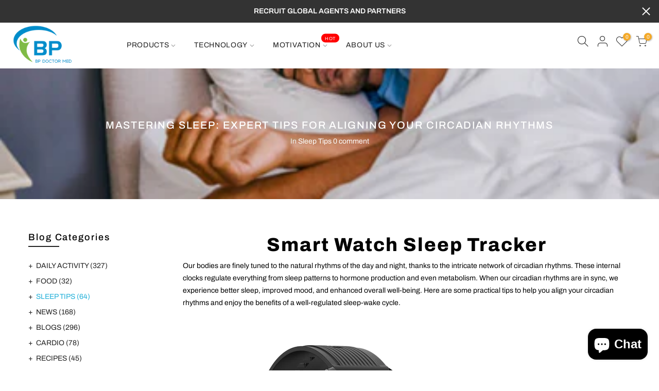

--- FILE ---
content_type: text/html; charset=utf-8
request_url: https://bpdoctormed.com/en-de/blogs/sleep-tips/mastering-sleep-expert-tips-for-aligning-your-circadian-rhythms
body_size: 57145
content:
<!doctype html>
<html class="no-js" lang="en">
<head>
  <meta name="p:domain_verify" content="3aebb84fc70139b04173aa6bbf9e4829"/>
  <!-- DO NOT MODIFY -->
<!-- Quora Pixel Code (JS Helper) -->
<script>
!function(q,e,v,n,t,s){if(q.qp) return; n=q.qp=function(){n.qp?n.qp.apply(n,arguments):n.queue.push(arguments);}; n.queue=[];t=document.createElement(e);t.async=!0;t.src=v; s=document.getElementsByTagName(e)[0]; s.parentNode.insertBefore(t,s);}(window, 'script', 'https://a.quora.com/qevents.js');
qp('init', 'e9a15666d5984ffd8c33710f8722ba4e');
qp('track', 'ViewContent');
</script>
<noscript><img height="1" width="1" style="display:none" src="https://q.quora.com/_/ad/e9a15666d5984ffd8c33710f8722ba4e/pixel?tag=ViewContent&noscript=1"/></noscript>
 <!-- 屏蔽中文浏览器 -->
<script type="text/javascript">
if (navigator.language)
var language = navigator.language;
else
var language = navigator.browserLanguage;
if(language.indexOf('zh') > -1) location.href = 'error';
</script>
<!-- 屏蔽中文浏览器 -->
  <!-- Google tag (gtag.js) -->
<script async src="https://www.googletagmanager.com/gtag/js?id=G-K5FGEW7LQH"></script>
<script>
  window.dataLayer = window.dataLayer || [];
  function gtag(){dataLayer.push(arguments);}
  gtag('js', new Date());

  gtag('config', 'G-K5FGEW7LQH');
</script>
  <!-- Google tag (gtag.js) -->
<script async src="https://www.googletagmanager.com/gtag/js?id=AW-11093800136"></script>
<script>
  window.dataLayer = window.dataLayer || [];
  function gtag(){dataLayer.push(arguments);}
  gtag('js', new Date());

  gtag('config', 'AW-11093800136');
</script>

  <!-- Event snippet for Website sale conversion page -->
<script>
  gtag('event', 'conversion', {
      'send_to': 'AW-11093800136/-ryOCKqju4wYEMjp96kp',
      'transaction_id': ''
  });
</script>
<script>
function uet_report_conversion() {
     window.uetq = window.uetq || [];
     window.uetq.push('event', 'add_to_cart', {});
}
</script><script>(function(w,d,t,r,u){var f,n,i;w[u]=w[u]||[],f=function(){var o={ti:"27030881"};o.q=w[u],w[u]=new UET(o),w[u].push("pageLoad")},n=d.createElement(t),n.src=r,n.async=1,n.onload=n.onreadystatechange=function(){var s=this.readyState;s&&s!=="loaded"&&s!=="complete"||(f(),n.onload=n.onreadystatechange=null)},i=d.getElementsByTagName(t)[0],i.parentNode.insertBefore(n,i)})(window,document,"script","//bat.bing.com/bat.js","uetq");</script>

  <meta charset="utf-8">
  <meta name="viewport" content="width=device-width, initial-scale=1, shrink-to-fit=no, user-scalable=no">
  <meta name="theme-color" content="#22b0d9">
  <meta name="format-detection" content="telephone=no">
  <link rel="canonical" href="https://bpdoctormed.com/en-de/blogs/sleep-tips/mastering-sleep-expert-tips-for-aligning-your-circadian-rhythms"><link rel="prefetch" as="document" href="https://bpdoctormed.com">
  <link rel="dns-prefetch" href="https://cdn.shopify.com" crossorigin>
  <link rel="dns-prefetch" href="https://fonts.shopifycdn.com" crossorigin>
  <link rel="dns-prefetch" href="https://fonts.googleapis.com" crossorigin>
  <link rel="preconnect" href="https://cdn.shopify.com" crossorigin>
  <link rel="preconnect" href="https://fonts.shopify.com" crossorigin>
  <link rel="preconnect" href="https://fonts.googleapis.com" crossorigin>
  <link rel="preconnect" href="https://monorail-edge.shopifysvc.com">
  <link rel="preload" as="style" href="//bpdoctormed.com/cdn/shop/t/22/assets/pre_theme.min.css?v=114627159043598293451652352421">
  <link rel="preload" as="style" href="//bpdoctormed.com/cdn/shop/t/22/assets/theme.css?enable_css_minification=1&v=86277734599662060931762361804"><title>Mastering Sleep: Expert Tips for Aligning Your Circadian Rhythms &ndash; bpdoctormed</title><meta name="description" content="Unlock better sleep with BP Doctor Sleep Monitor Smart Watch. Sync your body&#39;s rhythm with advanced sleep tracking. Get yours for restful nights!"><link rel="shortcut icon" type="image/png" href="//bpdoctormed.com/cdn/shop/files/BP_DOCTOR_LOGO_fce9c8e1-8d71-43f1-9084-df12cc7229af_32x.png?v=1652760254"><!-- social-meta-tags.liquid --><meta name="keywords" content="Mastering Sleep: Expert Tips for Aligning Your Circadian Rhythms,Sleep Tips,bpdoctormed,bpdoctormed.com"/><meta name="author" content="BP Doctor Med"><meta property="og:site_name" content="bpdoctormed">
<meta property="og:url" content="https://bpdoctormed.com/en-de/blogs/sleep-tips/mastering-sleep-expert-tips-for-aligning-your-circadian-rhythms">
<meta property="og:title" content="Mastering Sleep: Expert Tips for Aligning Your Circadian Rhythms">
<meta property="og:type" content="article">
<meta property="og:description" content="Our bodies are finely tuned to the natural rhythms of the day and night, thanks to the intricate network of circadian rhythms. These internal clocks regulate everything from sleep patterns to hormone production and even metabolism. When our circadian rhythms are in sync, we experience better sleep, improved mood, and enhanced overall well-being. "><meta property="og:image" content="http://bpdoctormed.com/cdn/shop/articles/4_0c63dcd3-4a7f-415b-8b27-2e0aa37426f0_1200x1200.png?v=1691484050"><meta property="og:image:secure_url" content="https://bpdoctormed.com/cdn/shop/articles/4_0c63dcd3-4a7f-415b-8b27-2e0aa37426f0_1200x1200.png?v=1691484050"><meta name="twitter:card" content="summary_large_image">
<meta name="twitter:title" content="Mastering Sleep: Expert Tips for Aligning Your Circadian Rhythms">
<meta name="twitter:description" content="Our bodies are finely tuned to the natural rhythms of the day and night, thanks to the intricate network of circadian rhythms. These internal clocks regulate everything from sleep patterns to hormone production and even metabolism. When our circadian rhythms are in sync, we experience better sleep, improved mood, and enhanced overall well-being. ">
<link href="//bpdoctormed.com/cdn/shop/t/22/assets/pre_theme.min.css?v=114627159043598293451652352421" rel="stylesheet" type="text/css" media="all" /><link rel="preload" as="script" href="//bpdoctormed.com/cdn/shop/t/22/assets/lazysizes.min.js?v=161060838712171474501652352402">
<link rel="preload" as="script" href="//bpdoctormed.com/cdn/shop/t/22/assets/nt_vendor.min.js?v=63039283586479772611652352412">
<script>document.documentElement.className = document.documentElement.className.replace('no-js', 'yes-js');const t_name = "article", t_cartCount = 0,ThemeNameT4='kalles',ThemeNameT42='ThemeIdT4Kalles',themeIDt4 = 132792156384,ck_hostname = 'kalles-niche-none',ThemeIdT4 = 'true',SopEmlT4='',ThemePuT4 = '#purchase_codet4',t_shop_currency = "USD", t_moneyFormat = "\u003cspan class=\"notranslate ht-money\"\u003e${{amount}}\u003c\/span\u003e", t_cart_url = "\/en-de\/cart", pr_re_url = "\/en-de\/recommendations\/products"; try {var T4AgentNT = (navigator.userAgent.indexOf('Chrome-Lighthouse') == -1)}catch(err){var T4AgentNT = true} function onloadt4relcss(_this) {_this.onload=null;if(T4AgentNT){_this.rel='stylesheet'}} if (performance.navigation.type === 2) {location.reload(true);}</script>
<link rel="preload" href="//bpdoctormed.com/cdn/shop/t/22/assets/style.min.css?v=138371335250539430901652352436" as="style" onload="onloadt4relcss(this)"><link href="//bpdoctormed.com/cdn/shop/t/22/assets/theme.css?enable_css_minification=1&amp;v=86277734599662060931762361804" rel="stylesheet" type="text/css" media="all" /><link id="sett_clt4" rel="preload" href="//bpdoctormed.com/cdn/shop/t/22/assets/sett_cl.css?enable_css_minification=1&v=176391587135672715441652352432" as="style" onload="onloadt4relcss(this)"><link rel="preload" as="style" href="//bpdoctormed.com/cdn/shop/t/22/assets/custom.css?enable_css_minification=1&v=27632159926324788131652352476"><link href="//bpdoctormed.com/cdn/shop/t/22/assets/custom.css?enable_css_minification=1&amp;v=27632159926324788131652352476" rel="stylesheet" type="text/css" media="all" /><link rel="preload" href="//bpdoctormed.com/cdn/shop/t/22/assets/line-awesome.min.css?v=36930450349382045261652352405" as="style" onload="onloadt4relcss(this)">
<script id="js_lzt4" src="//bpdoctormed.com/cdn/shop/t/22/assets/lazysizes.min.js?v=161060838712171474501652352402" defer="defer"></script>
<script src="//bpdoctormed.com/cdn/shop/t/22/assets/nt_vendor.min.js?v=63039283586479772611652352412" defer="defer" id="js_ntt4"
  data-theme='//bpdoctormed.com/cdn/shop/t/22/assets/nt_theme.min.js?v=19953065081356932771652352411'
  data-stt='//bpdoctormed.com/cdn/shop/t/22/assets/nt_settings.js?enable_js_minification=1&v=105576406851749012901715738437'
  data-cat='//bpdoctormed.com/cdn/shop/t/22/assets/cat.min.js?v=51919629566313875181652352377' 
  data-sw='//bpdoctormed.com/cdn/shop/t/22/assets/swatch.min.js?v=89092661584955455581652352438'
  data-prjs='//bpdoctormed.com/cdn/shop/t/22/assets/produc.min.js?v=159602787084382996341652352422' 
  data-mail='//bpdoctormed.com/cdn/shop/t/22/assets/platform_mail.min.js?v=120104920183136925081652352420'
  data-my='//bpdoctormed.com/cdn/shop/t/22/assets/my.js?v=111603181540343972631652352408' data-cusp='https://cdn.shopify.com/s/javascripts/currencies.js' data-cur='//bpdoctormed.com/cdn/shop/t/22/assets/nt_currencies.min.js?v=22384477252178625681652352409' data-mdl='//bpdoctormed.com/cdn/shop/t/22/assets/module.min.js?v=72712877271928395091652352407'
  data-map='//bpdoctormed.com/cdn/shop/t/22/assets/maplace.min.js?v=123640464312137447171652352406'
  data-time='//bpdoctormed.com/cdn/shop/t/22/assets/spacetime.min.js?6076'
  data-ins='//bpdoctormed.com/cdn/shop/t/22/assets/nt_instagram.min.js?v=132847357865388594491652352410'
  data-user='//bpdoctormed.com/cdn/shop/t/22/assets/interactable.min.js?v=128368856210157487661652352392'
  data-add='//s7.addthis.com/js/300/addthis_widget.js#pubid=ra-56efaa05a768bd19'
  data-klaviyo='//www.klaviyo.com/media/js/public/klaviyo_subscribe.js'
  data-font='iconKalles , fakalles , Pe-icon-7-stroke , Font Awesome 5 Free:n9'
  data-fm=''
  data-spcmn='//bpdoctormed.com/cdn/shopifycloud/storefront/assets/themes_support/shopify_common-5f594365.js'
  data-cust='//bpdoctormed.com/cdn/shop/t/22/assets/customerclnt.min.js?v=71352788738707286341652352380'
  data-cusjs='none'
  data-desadm='//bpdoctormed.com/cdn/shop/t/22/assets/des_adm.min.js?v=130172846959513848691652352381'
  data-otherryv='//bpdoctormed.com/cdn/shop/t/22/assets/reviewOther.js?enable_js_minification=1&v=72029929378534401331652352432'></script>

<script>
  window.moneyFormat = "<span class='notranslate ht-money'>${{amount}}</span>";
  window.GloboMoneyFormat = "<span class='notranslate ht-money'>${{amount}}</span>";
  window.GloboMoneyWithCurrencyFormat = "<span class='notranslate ht-money'>${{amount}} USD</span>USD</span>";
  window.shopCurrency = "USD";
  window.isMultiCurrency = false;
  window.assetsUrl = '//bpdoctormed.com/cdn/shop/t/22/assets/';
  window.filesUrl = '//bpdoctormed.com/cdn/shop/files/';
  var page_id = 0;
  var GloboFilterConfig = {
    api: {
      filterUrl: "https://filter-v5.globosoftware.net/filter",
      searchUrl: "https://filter-v5.globosoftware.net/search",
      url: "https://filter-v5.globosoftware.net",
    },
    shop: {
      name: "bpdoctormed",
      url: "https://bpdoctormed.com",
      domain: "bpdoctormed.myshopify.com",
      is_multicurrency: false,
      currency: "USD",
      cur_currency: "USD",
      cur_locale: "en",
      locale: "en",
      product_image: {width: 360, height: 504},
      no_image_url: "https://cdn.shopify.com/s/images/themes/product-1.png",
      themeStoreId: 0,
      swatches: null,
      translation: {"default":{"search":{"suggestions":"Suggestions","collections":"Collections","pages":"Pages","product":"Product","products":"Products","view_all":"Search for","not_found":"Sorry, nothing found for"},"form":{"title":"Search Products","submit":"Search"},"filter":{"filter_by":"Filter By","clear_all":"Clear All","view":"View","clear":"Clear","in_stock":"In Stock","out_of_stock":"Out of Stock","ready_to_ship":"Ready to ship","search":"Search options"},"sort":{"sort_by":"Sort By","manually":"Featured","availability_in_stock_first":"Availability","relevance":"Relevance","best_selling":"Best Selling","alphabetically_a_z":"Alphabetically, A-Z","alphabetically_z_a":"Alphabetically, Z-A","price_low_to_high":"Price, low to high","price_high_to_low":"Price, high to low","date_new_to_old":"Date, new to old","date_old_to_new":"Date, old to new","sale_off":"% Sale off"},"product":{"add_to_cart":"Add to cart","unavailable":"Unavailable","sold_out":"Sold out","sale":"Sale","load_more":"Load more","limit":"Show","search":"Search products","no_results":"Sorry, there are no products in this collection"}}},
      redirects: null,
      images: ["currency_flags.png","currency_flags_sm.png","default-skin.png","product-1.jpg","product-10.jpg","product-11.jpg","product-12.jpg","product-13.jpg","product-14.jpg","product-15.jpg","product-16.jpg","product-2.jpg","product-3.jpg","product-4.jpg","product-5.jpg","product-6.jpg","product-7.jpg","product-8.jpg","product-9.jpg","snow.png","snow1.png","snow2.png","sold_out.png","sold_out_white.png"],
      settings: {"general_layout":"full_width","cus_w_bd":1420,"body_bg":"#fff","body_bg_image":null,"body_bg_repeat":"default","body_bg_size":"default","body_bg_attachment":"default","body_bg_position":"default","home_keywords":"BP Doctor Med, BP Doctor Med Smartwath, Smart Watch with blood pressure monitor","shop_author":"BP Doctor Med","global_acc":"","use_rtl":false,"list_rtl":"","backtop":"3","backtop_des":"1","prevent_copying":false,"falling_snow":false,"catalog_mode":false,"enable_toolbar":true,"enable_new_pp":true,"enable_pro_pr_pp":false,"enable_ck_pp":false,"enable_age_pp":false,"enable_salse_pp":false,"enable_salse_pp_mb":false,"platform_email":"3","klaviyo_list_id":"","ajax_klaviyo":true,"action_mailchimp":"","ajax_mailChimp":true,"checkbox_mail":false,"link_mail":"","enable_growave":false,"enable_sub_reCharge":false,"enable_infiniteoptions":true,"wishlist_type":"1","wis_atc_added":"1","enable_compe":false,"app_review":"2","label_settings":"rectangular","use_sale_label":true,"label_sale_style":"1","use_sold_out_label":false,"use_new_label":false,"new_day_added":8,"c_1":null,"c_2":null,"c_3":null,"c_4":null,"timezone":"","enable_meta":true,"enable_tag":true,"filter_price_list":"$7-$50, $50-$150, $150-$500","logo_svg":"","logo":"\/\/bpdoctormed.com\/cdn\/shop\/files\/BP_DOCTOR_LOGO_a6ebd4c0-a884-4f1e-9921-781e80b3fa97.png?v=1654917544","logo_retina":null,"logo_width":115,"logos":"\/\/bpdoctormed.com\/cdn\/shop\/files\/BP_DOCTOR_LOGO_a6ebd4c0-a884-4f1e-9921-781e80b3fa97.png?v=1654917544","logos_retina":"\/\/bpdoctormed.com\/cdn\/shop\/files\/BP_DOCTOR_LOGO_978a93f1-0c79-4eee-9ffe-6c27578ea09b.png?v=1654917367","logos_width":125,"logo_mb":"\/\/bpdoctormed.com\/cdn\/shop\/files\/BP_DOCTOR_LOGO_7b9f7fa7-24c4-41d8-ba5d-0d6779a4f251.png?v=1652700840","logo_mb_retina":"\/\/bpdoctormed.com\/cdn\/shop\/files\/BP_DOCTOR_LOGO_978a93f1-0c79-4eee-9ffe-6c27578ea09b.png?v=1654917367","logo_mb_width":80,"logo_tr_svg":"","logo_tr":"\/\/bpdoctormed.com\/cdn\/shop\/files\/BP_DOCTOR_LOGO_fce9c8e1-8d71-43f1-9084-df12cc7229af.png?v=1652760254","logo_tr_retina":"\/\/bpdoctormed.com\/cdn\/shop\/files\/BP_DOCTOR_LOGO_fce9c8e1-8d71-43f1-9084-df12cc7229af.png?v=1652760254","logo_tr_width":125,"h_banner":true,"h_topbar":false,"full_header":true,"sticky_header":true,"scroll_header":false,"header_design":"3","h_transparent":true,"h_tr_top":false,"h_navmb":60,"mb_cat":false,"only_icon":false,"first_cat":false,"bgnav":"#ffffff","opnav":100,"clnav":"#222222","bgnavst":"#ffffff","opnavst":100,"clnavst":"#222222","bgnavtr":"#000000","opnavtr":40,"clnavtr":"#ffffff","h_icon":"iccl","show_search":true,"show_wis":true,"show_acc":true,"cart_des":"1","bg_hc":"#f4a928","cl_hc":"#ffffff","dark":false,"dark_cl1":"#1a1a1a","dark_cl2":"#22b0d9","dark_cl3":"#000","btnt4_style":"1","cl_bd_text":"#000000","color_primary":"#22b0d9","cl_hd":"#000000","cl_se_tt":"#000000","cl_se_subtt":"#000000","ld_bar":"#22b0d9","cl_sale":"#ef0000","cl_new":"#f9b9d6","cl_sold_out":"#999","clpr_tt":"#000000","clpr_price":"#000000","clpr_price_sale":"#ec0101","clpr_price_goc":"#878787","atw_btn":"#fff","atcp_btn":"#fff","cl_size_list":"#fff","bgqv_btn":"#fff","qv_btn":"#000000","bgqv_btn_hover":"#000000","qv_btn_hover":"#fff","bgatc_btn":"#fff","atc_btn":"#000000","bgatc_btn_hover":"#000000","atc_btn_hover":"#e91750","cl_bg_list":"#e91750","bgatc_pg":"#f7d5e4","atc_pg":"#ffffff","bgatc_pg_hover":"#000000","atc_pg_hover":"#fff","bgck_btn":"#e91750","ck_btn":"#fff","bgck_btn_hover":"#222","ck_btn_hover":"#fff","cl_tooltip":"#000000","cl_tooltip_txt":"#fff","cl_lazyload":"#e91750","bg_lazyload":"#f5f5f5","use_cus_lz":false,"cus_lz":null,"size_cus_lz":60,"font_source":"1","fnt_bd":{"error":"json not allowed for this object"},"fnt_heading":{"error":"json not allowed for this object"},"fnt_sub_tt":{"error":"json not allowed for this object"},"fnt_bd2":"Poppins","fnt_heading2":"Calvert","fnt_sub_tt2":"Libre Baskerville","fw_bd":400,"size_bd_text":14,"bd_line_height":1.7,"hd_letter_spacing":0,"fw_hd":800,"hd_line_height":1.6,"ls_hd":1.9,"fw_nav":400,"fs_nav":14,"ls_nav":0.7,"size_se_tt":24,"fw_se_tt":600,"lh_se_tt":6,"ls_se_tt":0.8,"size_se_tt_mb":24,"fw_se_tt_mb":600,"lh_se_tt_mb":0,"ls_se_tt_mb":0,"size_se_stt":14,"fw_se_stt":400,"lh_se_stt":0,"ls_se_stt":0,"size_se_stt_mb":14,"fw_se_stt_mb":400,"lh_se_stt_mb":0,"ls_se_stt_mb":0,"txt_tr_pr":"capitalize","size_pr":14,"size_price_pr":14,"fw_pr":500,"ls_pr":0,"space_pr":15,"shop_layout":"default","shop_des":"default","cat_des":"1","shop_sidebar":"none","shop_size_sidebar":"3","use_hidden_cat":false,"space_sidebar":30,"ajax_shop":false,"ajax_scroll_top":false,"show_column_switch":false,"show_list_switch":false,"default_list_view":false,"sort_enable":false,"cat_sticky":true,"shop_filters":true,"pop_style":"pop_default","type_filters":"1","logic_filter":"1","auto_hide_ofsock":false,"show_hide_ofsock":false,"pr_layout":"default","design_products":"1","size_img_pr":"3","nav_img_pr":"medium","use_sticky_des":false,"main_click":"zoom","zoom_tp":"2","pswp_tp":"light","show_zoom_img":true,"des_pr_design":"1","des_pr_layout":"1","pr_sidebar":"none","pr_sidebar_full":false,"pr_size_sidebar":"2","pr_curent":"3","fbt_pos":"1","show_first_img":false,"use_vimg":true,"sticky_atc":true,"social_pr":true,"enable_vlooping":true,"use_fimg":false,"color_ck":"","use_clicking_vimg":false,"enable_his":false,"pr_incoming_mess":false,"date_in":"3","remove_sold_out":false,"use_notify_me":true,"breadcrumb_pr":true,"back_next_pr":true,"ratio_img_main":"ratio_imgtrue","img_size_main":"nt_contain","img_pos_main":"8","ratio_img_thumb":"ratio_imgtrue","img_size_thumb":"nt_cover","img_pos_thumb":"8","share_source":"2","use_quickview":true,"use_pr_rating":false,"hide_btns":true,"bordered_grid2":"1","sw_limit":false,"sw_click":"1","price_format":"2","show_pr_img":"2","hover_img":"2","pr_overlay":10,"use_quickshop":false,"use_buy_qs":true,"swatch_design":"2","style_color":"1","swatch_style":"1","swatch_size":"medium","show_pr_color":true,"show_color_type":"1","pr_swatch_setting":"1","swatch_home_size":"small","swatch_style_settings":"rounded","show_pr_size":false,"show_size_type":"1","size_ck":"SIZE,SIZES,","min_qty":"0","edit_item":"0","use_cart_cd":true,"cart_time":30,"cart_pos":"side","after_action_atc":"4","search_pos":"canvas","ajax_search":true,"filter_type_search":false,"only_search_prs":true,"unavailable_prs":"last","prefix":"none","show_search_suggest":false,"search_prs_suggest":"","blog_layout":"default","blog_sidebar":"left","blog_size_sidebar":"2","blog_h":true,"blog_slider":true,"lr_enable":true,"use_privacy_policy":false,"privacy_policy_link":"","login_side":true,"growave_social_login":true,"free_ship_pr":"","gift_wrap_pr":"gift-wrapping","link_ship":"","link_conditions":"","ship_calc_df_country":"United States","show_locale_selector":true,"lang_pos":"0","show_multiple_currencies":true,"auto_currency":true,"currency_type":"2","flag_currency":true,"size_currency":"sm","currency_pos":"0","supported_currencies":"EUR - EUR | USD - USD | GBP - GBP| SEK -SEK","currency_format":"money_with_currency_format","round_currency":false,"notify_currency":true,"mess_currency":"All charges are billed in {{ currency }}. While the content of your cart is currently displayed in \u003cspan class=\"selected-currency\"\u003e\u003c\/span\u003e, the checkout will use {{ currency }} at the most current exchange rate.","hover_currency":false,"custom_css":true,"global_css":".spf-has-filter input.gf-controls-search-input {\n    padding: 10px 30px 10px 40px;\n}\n.gf-range-slider .noUi-handle:after, .gf-range-slider .noUi-handle:before {\ndisplay: none;\n}\n#gf-tree .noUi-pips-horizontal {\n    padding: 10px 0;\n    height: 50px;\n    top: 100%;\n    left: 0;\n    width: 100%;\n    position: relative;\n}\ndiv#gf-tree .noUi-horizontal {\n    height: auto;\nbox-shadow: none;\n    border: 0;\n    background: transparent;\n}","desktop_css":"","tablet_mobile_css":"","tablet_css":"","mobile_css":"","custom_js":false,"share_image":"\/\/bpdoctormed.com\/cdn\/shop\/files\/1200-628.webp?v=1653018404","share_facebook":true,"share_twitter":true,"share_pinterest":true,"share_tumblr":true,"share_email":true,"share_telegram":true,"share_whatsapp":true,"social_facebook_link":"https:\/\/www.facebook.com\/bpdoctorshop","social_twitter_link":"","social_instagram_link":"https:\/\/www.instagram.com\/bpdoctormed\/","social_dribbble_link":"","social_linkedin_link":"","social_pinterest_link":"","social_tumblr_link":"","social_youtube_link":"https:\/\/www.youtube.com\/channel\/UCku8z3Wu0kalRvvZ-Xxm6gQ","social_behance_link":"","social_soundcloud_link":"","social_tiktok_link":"","favicon":"\/\/bpdoctormed.com\/cdn\/shop\/files\/BP_DOCTOR_LOGO_fce9c8e1-8d71-43f1-9084-df12cc7229af.png?v=1652760254","favicon_apple":null,"checkout_logo_image":"\/\/bpdoctormed.com\/cdn\/shop\/files\/BP_DOCTOR_LOGO.png?v=1645602341","checkout_logo_position":"center","checkout_logo_size":"medium","checkout_body_background_image":null,"checkout_body_background_color":"#fff","checkout_input_background_color_mode":"white","checkout_sidebar_background_image":null,"checkout_sidebar_background_color":"#fafafa","checkout_heading_font":"-apple-system, BlinkMacSystemFont, 'Segoe UI', Roboto, Helvetica, Arial, sans-serif, 'Apple Color Emoji', 'Segoe UI Emoji', 'Segoe UI Symbol'","checkout_body_font":"-apple-system, BlinkMacSystemFont, 'Segoe UI', Roboto, Helvetica, Arial, sans-serif, 'Apple Color Emoji', 'Segoe UI Emoji', 'Segoe UI Symbol'","checkout_accent_color":"#197bbd","checkout_button_color":"#197bbd","checkout_error_color":"#e32c2b","enable_import":true,"use_eq_thumb_height":false,"img_ratio_thumb":"ratio_nt","use_eq_nav_height":false,"img_ratio_nav":"ratio_nt","img_size_nav":"nt_cover","img_pos_nav":"8","hide_currency":false,"remove_currency":false,"sup_currency":false,"fv_counter":false,"favicon_animation":"pop","fv_bgcolor":"#56cfe1","fv_txtcolor":"#ffffff","enable_pro_pp":false,"operation_days":"Mon:1700-2100,Tue:1700-2100,Wed:1700-2200,Thu:1700-2200,Fri:1700-2300,Sat:1200-2300,Sun:1200-2100","timezones":"America\/Los_Angeles","sale_cl":"#ec0101","color_body_text":"#555555","color_price_sale":"#ec0101","color_lazyload":"#f5f5f5","color_secondary":"#1b1919","color_sale":"#ff4e00","color_new":"#56cfd9","color_sold_out":"#999","color_btn_slider":"#f76b6a","color_btn_slider_text":"#fff","color_btn_add":"#f76b6a","color_btn_add_text":"#fff","color_btn_qv":"#383838","color_btn_qv_text":"#fff","color_btn_vc":"#2d2d2d","color_btn_vc_text":"#fff","color_btn_ck":"#f76b6a","color_btn_ck_text":"#fff","color_threshold_bar":"#ff4b4b","color_ship":"#f76b6a","color_ship_bar":"#95bf47","color_add_page":"#f76b6a","color_add_page_text":"#fff","color_add_sticky":"#f76b6a","color_add_sticky_text":"#fff","border_color_tab":"#f76b6a","color_mbnav":"#f76b6a","color_mbnav_text":"#fff","color_vernav":"#f76b6a","color_vernav_text":"#fff","color_btn_now":"#000","color_btn_now_text":"#fff","color_input_new":"#333333","color_sign_up":"#f76b6a","color_sign_up_text":"#fff","color_backtop":"#f76b6a","color_backtop_text":"#fff","color_tooltip":"#383838","color_tooltip_text":"#fff","font_body_text":"poppins_n4","size_body_text":14.5,"body_line_height":1.2,"font_heading":"poppins_n4","titles_line_height":1.4,"size_heading":36,"size_text_h1":28,"size_text_h2":24,"size_text_h3":22,"size_text_h4":18,"size_text_h5":16,"size_text_h6":12,"fnt_sub_title":"libre_baskerville_i4","show_back_next_pr":true,"upsell_cart":"","show_custom_css":false,"show_custom_js":false,"color_sale_50":"#ff4e00","show_inline_t4css":true,"customer_layout":"customer_area"},
      home_filter: false,
      page: "article",
      layout: "app"
    },
    special_countries: null,
    year_make_model: {
      id: null
    },
    filter: {
      id: {"default":26011}[page_id] || {"default":26011}['default'] || 0,
      layout: 1,
      showCount: 1,
      isLoadMore: 1,
      search: true,
      filter_on_search_page: true
    },
    collection: {
      id:0,
      handle:'',
      sort: 'best-selling',
      tags: null,
      vendor: null,
      type: null,
      term: null,
      limit: 12,
      products_count: 0
    },
    customer: false,
    selector: {
      sortBy: '.collection-sorting',
      pagination: '.pagination:first, .paginate:first, .pagination-custom:first, #pagination:first, #gf_pagination_wrap',
      products: '.grid.grid-collage'
    }
  };

</script>
<script defer src="//bpdoctormed.com/cdn/shop/t/22/assets/v5.globo.filter.lib.js?v=21142566727132522731652352441"></script>

<link rel="preload stylesheet" href="//bpdoctormed.com/cdn/shop/t/22/assets/v5.globo.search.css?v=78473926071584386591652352442" as="style">



<script>window.performance && window.performance.mark && window.performance.mark('shopify.content_for_header.start');</script><meta name="google-site-verification" content="f1bYTcBSETXlvh2O6FZq0khihtqrWtYS3rbPJFkORJk">
<meta id="shopify-digital-wallet" name="shopify-digital-wallet" content="/62990352608/digital_wallets/dialog">
<meta name="shopify-checkout-api-token" content="99a65e7fdbef584eb0e89bf8818b98c2">
<meta id="in-context-paypal-metadata" data-shop-id="62990352608" data-venmo-supported="false" data-environment="production" data-locale="en_US" data-paypal-v4="true" data-currency="USD">
<link rel="alternate" type="application/atom+xml" title="Feed" href="/en-de/blogs/sleep-tips.atom" />
<link rel="alternate" hreflang="x-default" href="https://bpdoctormed.com/blogs/sleep-tips/mastering-sleep-expert-tips-for-aligning-your-circadian-rhythms">
<link rel="alternate" hreflang="en" href="https://bpdoctormed.com/blogs/sleep-tips/mastering-sleep-expert-tips-for-aligning-your-circadian-rhythms">
<link rel="alternate" hreflang="de" href="https://bpdoctormed.com/de/blogs/schlaftipps/expertentipps-zum-beherrschen-des-schlafs-zur-anpassung-ihres-tagesrhythmus">
<link rel="alternate" hreflang="fr" href="https://bpdoctormed.com/fr/blogs/conseils-pour-dormir/maitriser-les-conseils-dexperts-en-sommeil-pour-aligner-vos-rythmes-circadiens">
<link rel="alternate" hreflang="sv" href="https://bpdoctormed.com/sv/blogs/somntips/beharska-somnexpertens-tips-for-att-anpassa-dina-dygnsrytmer">
<link rel="alternate" hreflang="pt" href="https://bpdoctormed.com/pt/blogs/dicas-para-dormir/dominando-dicas-de-especialistas-em-sono-para-alinhar-seus-ritmos-circadianos">
<link rel="alternate" hreflang="ko" href="https://bpdoctormed.com/ko/blogs/%EC%88%98%EB%A9%B4-%ED%8C%81/%EC%9D%BC%EC%A3%BC%EA%B8%B0-%EB%A6%AC%EB%93%AC%EC%9D%84-%EB%A7%9E%EC%B6%94%EA%B8%B0-%EC%9C%84%ED%95%9C-%EC%88%98%EB%A9%B4-%EC%A0%84%EB%AC%B8%EA%B0%80%EC%9D%98-%ED%8C%81-%EB%A7%88%EC%8A%A4%ED%84%B0%ED%95%98%EA%B8%B0">
<link rel="alternate" hreflang="en-DE" href="https://bpdoctormed.com/en-de/blogs/sleep-tips/mastering-sleep-expert-tips-for-aligning-your-circadian-rhythms">
<link rel="alternate" hreflang="pt-DE" href="https://bpdoctormed.com/pt-de/blogs/dicas-para-dormir/dominando-dicas-de-especialistas-em-sono-para-alinhar-seus-ritmos-circadianos">
<link rel="alternate" hreflang="ko-DE" href="https://bpdoctormed.com/ko-de/blogs/%EC%88%98%EB%A9%B4-%ED%8C%81/%EC%9D%BC%EC%A3%BC%EA%B8%B0-%EB%A6%AC%EB%93%AC%EC%9D%84-%EB%A7%9E%EC%B6%94%EA%B8%B0-%EC%9C%84%ED%95%9C-%EC%88%98%EB%A9%B4-%EC%A0%84%EB%AC%B8%EA%B0%80%EC%9D%98-%ED%8C%81-%EB%A7%88%EC%8A%A4%ED%84%B0%ED%95%98%EA%B8%B0">
<link rel="alternate" hreflang="en-BY" href="https://bpdoctormed.com/en-by/blogs/sleep-tips/mastering-sleep-expert-tips-for-aligning-your-circadian-rhythms">
<link rel="alternate" hreflang="pt-BY" href="https://bpdoctormed.com/pt-by/blogs/dicas-para-dormir/dominando-dicas-de-especialistas-em-sono-para-alinhar-seus-ritmos-circadianos">
<link rel="alternate" hreflang="ko-BY" href="https://bpdoctormed.com/ko-by/blogs/%EC%88%98%EB%A9%B4-%ED%8C%81/%EC%9D%BC%EC%A3%BC%EA%B8%B0-%EB%A6%AC%EB%93%AC%EC%9D%84-%EB%A7%9E%EC%B6%94%EA%B8%B0-%EC%9C%84%ED%95%9C-%EC%88%98%EB%A9%B4-%EC%A0%84%EB%AC%B8%EA%B0%80%EC%9D%98-%ED%8C%81-%EB%A7%88%EC%8A%A4%ED%84%B0%ED%95%98%EA%B8%B0">
<link rel="alternate" hreflang="en-RU" href="https://bpdoctormed.com/en-by/blogs/sleep-tips/mastering-sleep-expert-tips-for-aligning-your-circadian-rhythms">
<link rel="alternate" hreflang="pt-RU" href="https://bpdoctormed.com/pt-by/blogs/dicas-para-dormir/dominando-dicas-de-especialistas-em-sono-para-alinhar-seus-ritmos-circadianos">
<link rel="alternate" hreflang="ko-RU" href="https://bpdoctormed.com/ko-by/blogs/%EC%88%98%EB%A9%B4-%ED%8C%81/%EC%9D%BC%EC%A3%BC%EA%B8%B0-%EB%A6%AC%EB%93%AC%EC%9D%84-%EB%A7%9E%EC%B6%94%EA%B8%B0-%EC%9C%84%ED%95%9C-%EC%88%98%EB%A9%B4-%EC%A0%84%EB%AC%B8%EA%B0%80%EC%9D%98-%ED%8C%81-%EB%A7%88%EC%8A%A4%ED%84%B0%ED%95%98%EA%B8%B0">
<link rel="alternate" hreflang="en-AU" href="https://bpdoctormed.com/en-au/blogs/sleep-tips/mastering-sleep-expert-tips-for-aligning-your-circadian-rhythms">
<link rel="alternate" hreflang="pt-AU" href="https://bpdoctormed.com/pt-au/blogs/dicas-para-dormir/dominando-dicas-de-especialistas-em-sono-para-alinhar-seus-ritmos-circadianos">
<link rel="alternate" hreflang="ko-AU" href="https://bpdoctormed.com/ko-au/blogs/%EC%88%98%EB%A9%B4-%ED%8C%81/%EC%9D%BC%EC%A3%BC%EA%B8%B0-%EB%A6%AC%EB%93%AC%EC%9D%84-%EB%A7%9E%EC%B6%94%EA%B8%B0-%EC%9C%84%ED%95%9C-%EC%88%98%EB%A9%B4-%EC%A0%84%EB%AC%B8%EA%B0%80%EC%9D%98-%ED%8C%81-%EB%A7%88%EC%8A%A4%ED%84%B0%ED%95%98%EA%B8%B0">
<link rel="alternate" hreflang="en-ES" href="https://bpdoctormed.com/en-es/blogs/sleep-tips/mastering-sleep-expert-tips-for-aligning-your-circadian-rhythms">
<link rel="alternate" hreflang="pt-ES" href="https://bpdoctormed.com/pt-es/blogs/dicas-para-dormir/dominando-dicas-de-especialistas-em-sono-para-alinhar-seus-ritmos-circadianos">
<link rel="alternate" hreflang="ko-ES" href="https://bpdoctormed.com/ko-es/blogs/%EC%88%98%EB%A9%B4-%ED%8C%81/%EC%9D%BC%EC%A3%BC%EA%B8%B0-%EB%A6%AC%EB%93%AC%EC%9D%84-%EB%A7%9E%EC%B6%94%EA%B8%B0-%EC%9C%84%ED%95%9C-%EC%88%98%EB%A9%B4-%EC%A0%84%EB%AC%B8%EA%B0%80%EC%9D%98-%ED%8C%81-%EB%A7%88%EC%8A%A4%ED%84%B0%ED%95%98%EA%B8%B0">
<script async="async" src="/checkouts/internal/preloads.js?locale=en-DE"></script>
<script id="shopify-features" type="application/json">{"accessToken":"99a65e7fdbef584eb0e89bf8818b98c2","betas":["rich-media-storefront-analytics"],"domain":"bpdoctormed.com","predictiveSearch":true,"shopId":62990352608,"locale":"en"}</script>
<script>var Shopify = Shopify || {};
Shopify.shop = "bpdoctormed.myshopify.com";
Shopify.locale = "en";
Shopify.currency = {"active":"USD","rate":"1.0"};
Shopify.country = "DE";
Shopify.theme = {"name":"bp手表改进后-20220606TC","id":132792156384,"schema_name":"Kalles","schema_version":"2.2.1","theme_store_id":null,"role":"main"};
Shopify.theme.handle = "null";
Shopify.theme.style = {"id":null,"handle":null};
Shopify.cdnHost = "bpdoctormed.com/cdn";
Shopify.routes = Shopify.routes || {};
Shopify.routes.root = "/en-de/";</script>
<script type="module">!function(o){(o.Shopify=o.Shopify||{}).modules=!0}(window);</script>
<script>!function(o){function n(){var o=[];function n(){o.push(Array.prototype.slice.apply(arguments))}return n.q=o,n}var t=o.Shopify=o.Shopify||{};t.loadFeatures=n(),t.autoloadFeatures=n()}(window);</script>
<script id="shop-js-analytics" type="application/json">{"pageType":"article"}</script>
<script defer="defer" async type="module" src="//bpdoctormed.com/cdn/shopifycloud/shop-js/modules/v2/client.init-shop-cart-sync_IZsNAliE.en.esm.js"></script>
<script defer="defer" async type="module" src="//bpdoctormed.com/cdn/shopifycloud/shop-js/modules/v2/chunk.common_0OUaOowp.esm.js"></script>
<script type="module">
  await import("//bpdoctormed.com/cdn/shopifycloud/shop-js/modules/v2/client.init-shop-cart-sync_IZsNAliE.en.esm.js");
await import("//bpdoctormed.com/cdn/shopifycloud/shop-js/modules/v2/chunk.common_0OUaOowp.esm.js");

  window.Shopify.SignInWithShop?.initShopCartSync?.({"fedCMEnabled":true,"windoidEnabled":true});

</script>
<script>(function() {
  var isLoaded = false;
  function asyncLoad() {
    if (isLoaded) return;
    isLoaded = true;
    var urls = ["https:\/\/sales-pop.carecart.io\/lib\/salesnotifier.js?shop=bpdoctormed.myshopify.com","https:\/\/cdn.ryviu.com\/v\/static\/js\/app.js?n=1\u0026shop=bpdoctormed.myshopify.com","https:\/\/cdn.ryviu.com\/v\/static\/js\/app.js?shop=bpdoctormed.myshopify.com"];
    for (var i = 0; i < urls.length; i++) {
      var s = document.createElement('script');
      s.type = 'text/javascript';
      s.async = true;
      s.src = urls[i];
      var x = document.getElementsByTagName('script')[0];
      x.parentNode.insertBefore(s, x);
    }
  };
  if(window.attachEvent) {
    window.attachEvent('onload', asyncLoad);
  } else {
    window.addEventListener('load', asyncLoad, false);
  }
})();</script>
<script id="__st">var __st={"a":62990352608,"offset":28800,"reqid":"aa3c4e39-9f6f-4f8c-acb0-7f8e0810b5b1-1768538023","pageurl":"bpdoctormed.com\/en-de\/blogs\/sleep-tips\/mastering-sleep-expert-tips-for-aligning-your-circadian-rhythms","s":"articles-590146339040","u":"492483937913","p":"article","rtyp":"article","rid":590146339040};</script>
<script>window.ShopifyPaypalV4VisibilityTracking = true;</script>
<script id="captcha-bootstrap">!function(){'use strict';const t='contact',e='account',n='new_comment',o=[[t,t],['blogs',n],['comments',n],[t,'customer']],c=[[e,'customer_login'],[e,'guest_login'],[e,'recover_customer_password'],[e,'create_customer']],r=t=>t.map((([t,e])=>`form[action*='/${t}']:not([data-nocaptcha='true']) input[name='form_type'][value='${e}']`)).join(','),a=t=>()=>t?[...document.querySelectorAll(t)].map((t=>t.form)):[];function s(){const t=[...o],e=r(t);return a(e)}const i='password',u='form_key',d=['recaptcha-v3-token','g-recaptcha-response','h-captcha-response',i],f=()=>{try{return window.sessionStorage}catch{return}},m='__shopify_v',_=t=>t.elements[u];function p(t,e,n=!1){try{const o=window.sessionStorage,c=JSON.parse(o.getItem(e)),{data:r}=function(t){const{data:e,action:n}=t;return t[m]||n?{data:e,action:n}:{data:t,action:n}}(c);for(const[e,n]of Object.entries(r))t.elements[e]&&(t.elements[e].value=n);n&&o.removeItem(e)}catch(o){console.error('form repopulation failed',{error:o})}}const l='form_type',E='cptcha';function T(t){t.dataset[E]=!0}const w=window,h=w.document,L='Shopify',v='ce_forms',y='captcha';let A=!1;((t,e)=>{const n=(g='f06e6c50-85a8-45c8-87d0-21a2b65856fe',I='https://cdn.shopify.com/shopifycloud/storefront-forms-hcaptcha/ce_storefront_forms_captcha_hcaptcha.v1.5.2.iife.js',D={infoText:'Protected by hCaptcha',privacyText:'Privacy',termsText:'Terms'},(t,e,n)=>{const o=w[L][v],c=o.bindForm;if(c)return c(t,g,e,D).then(n);var r;o.q.push([[t,g,e,D],n]),r=I,A||(h.body.append(Object.assign(h.createElement('script'),{id:'captcha-provider',async:!0,src:r})),A=!0)});var g,I,D;w[L]=w[L]||{},w[L][v]=w[L][v]||{},w[L][v].q=[],w[L][y]=w[L][y]||{},w[L][y].protect=function(t,e){n(t,void 0,e),T(t)},Object.freeze(w[L][y]),function(t,e,n,w,h,L){const[v,y,A,g]=function(t,e,n){const i=e?o:[],u=t?c:[],d=[...i,...u],f=r(d),m=r(i),_=r(d.filter((([t,e])=>n.includes(e))));return[a(f),a(m),a(_),s()]}(w,h,L),I=t=>{const e=t.target;return e instanceof HTMLFormElement?e:e&&e.form},D=t=>v().includes(t);t.addEventListener('submit',(t=>{const e=I(t);if(!e)return;const n=D(e)&&!e.dataset.hcaptchaBound&&!e.dataset.recaptchaBound,o=_(e),c=g().includes(e)&&(!o||!o.value);(n||c)&&t.preventDefault(),c&&!n&&(function(t){try{if(!f())return;!function(t){const e=f();if(!e)return;const n=_(t);if(!n)return;const o=n.value;o&&e.removeItem(o)}(t);const e=Array.from(Array(32),(()=>Math.random().toString(36)[2])).join('');!function(t,e){_(t)||t.append(Object.assign(document.createElement('input'),{type:'hidden',name:u})),t.elements[u].value=e}(t,e),function(t,e){const n=f();if(!n)return;const o=[...t.querySelectorAll(`input[type='${i}']`)].map((({name:t})=>t)),c=[...d,...o],r={};for(const[a,s]of new FormData(t).entries())c.includes(a)||(r[a]=s);n.setItem(e,JSON.stringify({[m]:1,action:t.action,data:r}))}(t,e)}catch(e){console.error('failed to persist form',e)}}(e),e.submit())}));const S=(t,e)=>{t&&!t.dataset[E]&&(n(t,e.some((e=>e===t))),T(t))};for(const o of['focusin','change'])t.addEventListener(o,(t=>{const e=I(t);D(e)&&S(e,y())}));const B=e.get('form_key'),M=e.get(l),P=B&&M;t.addEventListener('DOMContentLoaded',(()=>{const t=y();if(P)for(const e of t)e.elements[l].value===M&&p(e,B);[...new Set([...A(),...v().filter((t=>'true'===t.dataset.shopifyCaptcha))])].forEach((e=>S(e,t)))}))}(h,new URLSearchParams(w.location.search),n,t,e,['guest_login'])})(!0,!0)}();</script>
<script integrity="sha256-4kQ18oKyAcykRKYeNunJcIwy7WH5gtpwJnB7kiuLZ1E=" data-source-attribution="shopify.loadfeatures" defer="defer" src="//bpdoctormed.com/cdn/shopifycloud/storefront/assets/storefront/load_feature-a0a9edcb.js" crossorigin="anonymous"></script>
<script data-source-attribution="shopify.dynamic_checkout.dynamic.init">var Shopify=Shopify||{};Shopify.PaymentButton=Shopify.PaymentButton||{isStorefrontPortableWallets:!0,init:function(){window.Shopify.PaymentButton.init=function(){};var t=document.createElement("script");t.src="https://bpdoctormed.com/cdn/shopifycloud/portable-wallets/latest/portable-wallets.en.js",t.type="module",document.head.appendChild(t)}};
</script>
<script data-source-attribution="shopify.dynamic_checkout.buyer_consent">
  function portableWalletsHideBuyerConsent(e){var t=document.getElementById("shopify-buyer-consent"),n=document.getElementById("shopify-subscription-policy-button");t&&n&&(t.classList.add("hidden"),t.setAttribute("aria-hidden","true"),n.removeEventListener("click",e))}function portableWalletsShowBuyerConsent(e){var t=document.getElementById("shopify-buyer-consent"),n=document.getElementById("shopify-subscription-policy-button");t&&n&&(t.classList.remove("hidden"),t.removeAttribute("aria-hidden"),n.addEventListener("click",e))}window.Shopify?.PaymentButton&&(window.Shopify.PaymentButton.hideBuyerConsent=portableWalletsHideBuyerConsent,window.Shopify.PaymentButton.showBuyerConsent=portableWalletsShowBuyerConsent);
</script>
<script data-source-attribution="shopify.dynamic_checkout.cart.bootstrap">document.addEventListener("DOMContentLoaded",(function(){function t(){return document.querySelector("shopify-accelerated-checkout-cart, shopify-accelerated-checkout")}if(t())Shopify.PaymentButton.init();else{new MutationObserver((function(e,n){t()&&(Shopify.PaymentButton.init(),n.disconnect())})).observe(document.body,{childList:!0,subtree:!0})}}));
</script>
<script id='scb4127' type='text/javascript' async='' src='https://bpdoctormed.com/cdn/shopifycloud/privacy-banner/storefront-banner.js'></script><link id="shopify-accelerated-checkout-styles" rel="stylesheet" media="screen" href="https://bpdoctormed.com/cdn/shopifycloud/portable-wallets/latest/accelerated-checkout-backwards-compat.css" crossorigin="anonymous">
<style id="shopify-accelerated-checkout-cart">
        #shopify-buyer-consent {
  margin-top: 1em;
  display: inline-block;
  width: 100%;
}

#shopify-buyer-consent.hidden {
  display: none;
}

#shopify-subscription-policy-button {
  background: none;
  border: none;
  padding: 0;
  text-decoration: underline;
  font-size: inherit;
  cursor: pointer;
}

#shopify-subscription-policy-button::before {
  box-shadow: none;
}

      </style>

<script>window.performance && window.performance.mark && window.performance.mark('shopify.content_for_header.end');</script>

	
 

<script>window.__pagefly_analytics_settings__ = {"acceptTracking":false};</script>
 	  



<!-- BEGIN app block: shopify://apps/seowill-redirects/blocks/brokenlink-404/cc7b1996-e567-42d0-8862-356092041863 -->
<script type="text/javascript">
    !function(t){var e={};function r(n){if(e[n])return e[n].exports;var o=e[n]={i:n,l:!1,exports:{}};return t[n].call(o.exports,o,o.exports,r),o.l=!0,o.exports}r.m=t,r.c=e,r.d=function(t,e,n){r.o(t,e)||Object.defineProperty(t,e,{enumerable:!0,get:n})},r.r=function(t){"undefined"!==typeof Symbol&&Symbol.toStringTag&&Object.defineProperty(t,Symbol.toStringTag,{value:"Module"}),Object.defineProperty(t,"__esModule",{value:!0})},r.t=function(t,e){if(1&e&&(t=r(t)),8&e)return t;if(4&e&&"object"===typeof t&&t&&t.__esModule)return t;var n=Object.create(null);if(r.r(n),Object.defineProperty(n,"default",{enumerable:!0,value:t}),2&e&&"string"!=typeof t)for(var o in t)r.d(n,o,function(e){return t[e]}.bind(null,o));return n},r.n=function(t){var e=t&&t.__esModule?function(){return t.default}:function(){return t};return r.d(e,"a",e),e},r.o=function(t,e){return Object.prototype.hasOwnProperty.call(t,e)},r.p="",r(r.s=11)}([function(t,e,r){"use strict";var n=r(2),o=Object.prototype.toString;function i(t){return"[object Array]"===o.call(t)}function a(t){return"undefined"===typeof t}function u(t){return null!==t&&"object"===typeof t}function s(t){return"[object Function]"===o.call(t)}function c(t,e){if(null!==t&&"undefined"!==typeof t)if("object"!==typeof t&&(t=[t]),i(t))for(var r=0,n=t.length;r<n;r++)e.call(null,t[r],r,t);else for(var o in t)Object.prototype.hasOwnProperty.call(t,o)&&e.call(null,t[o],o,t)}t.exports={isArray:i,isArrayBuffer:function(t){return"[object ArrayBuffer]"===o.call(t)},isBuffer:function(t){return null!==t&&!a(t)&&null!==t.constructor&&!a(t.constructor)&&"function"===typeof t.constructor.isBuffer&&t.constructor.isBuffer(t)},isFormData:function(t){return"undefined"!==typeof FormData&&t instanceof FormData},isArrayBufferView:function(t){return"undefined"!==typeof ArrayBuffer&&ArrayBuffer.isView?ArrayBuffer.isView(t):t&&t.buffer&&t.buffer instanceof ArrayBuffer},isString:function(t){return"string"===typeof t},isNumber:function(t){return"number"===typeof t},isObject:u,isUndefined:a,isDate:function(t){return"[object Date]"===o.call(t)},isFile:function(t){return"[object File]"===o.call(t)},isBlob:function(t){return"[object Blob]"===o.call(t)},isFunction:s,isStream:function(t){return u(t)&&s(t.pipe)},isURLSearchParams:function(t){return"undefined"!==typeof URLSearchParams&&t instanceof URLSearchParams},isStandardBrowserEnv:function(){return("undefined"===typeof navigator||"ReactNative"!==navigator.product&&"NativeScript"!==navigator.product&&"NS"!==navigator.product)&&("undefined"!==typeof window&&"undefined"!==typeof document)},forEach:c,merge:function t(){var e={};function r(r,n){"object"===typeof e[n]&&"object"===typeof r?e[n]=t(e[n],r):e[n]=r}for(var n=0,o=arguments.length;n<o;n++)c(arguments[n],r);return e},deepMerge:function t(){var e={};function r(r,n){"object"===typeof e[n]&&"object"===typeof r?e[n]=t(e[n],r):e[n]="object"===typeof r?t({},r):r}for(var n=0,o=arguments.length;n<o;n++)c(arguments[n],r);return e},extend:function(t,e,r){return c(e,(function(e,o){t[o]=r&&"function"===typeof e?n(e,r):e})),t},trim:function(t){return t.replace(/^\s*/,"").replace(/\s*$/,"")}}},function(t,e,r){t.exports=r(12)},function(t,e,r){"use strict";t.exports=function(t,e){return function(){for(var r=new Array(arguments.length),n=0;n<r.length;n++)r[n]=arguments[n];return t.apply(e,r)}}},function(t,e,r){"use strict";var n=r(0);function o(t){return encodeURIComponent(t).replace(/%40/gi,"@").replace(/%3A/gi,":").replace(/%24/g,"$").replace(/%2C/gi,",").replace(/%20/g,"+").replace(/%5B/gi,"[").replace(/%5D/gi,"]")}t.exports=function(t,e,r){if(!e)return t;var i;if(r)i=r(e);else if(n.isURLSearchParams(e))i=e.toString();else{var a=[];n.forEach(e,(function(t,e){null!==t&&"undefined"!==typeof t&&(n.isArray(t)?e+="[]":t=[t],n.forEach(t,(function(t){n.isDate(t)?t=t.toISOString():n.isObject(t)&&(t=JSON.stringify(t)),a.push(o(e)+"="+o(t))})))})),i=a.join("&")}if(i){var u=t.indexOf("#");-1!==u&&(t=t.slice(0,u)),t+=(-1===t.indexOf("?")?"?":"&")+i}return t}},function(t,e,r){"use strict";t.exports=function(t){return!(!t||!t.__CANCEL__)}},function(t,e,r){"use strict";(function(e){var n=r(0),o=r(19),i={"Content-Type":"application/x-www-form-urlencoded"};function a(t,e){!n.isUndefined(t)&&n.isUndefined(t["Content-Type"])&&(t["Content-Type"]=e)}var u={adapter:function(){var t;return("undefined"!==typeof XMLHttpRequest||"undefined"!==typeof e&&"[object process]"===Object.prototype.toString.call(e))&&(t=r(6)),t}(),transformRequest:[function(t,e){return o(e,"Accept"),o(e,"Content-Type"),n.isFormData(t)||n.isArrayBuffer(t)||n.isBuffer(t)||n.isStream(t)||n.isFile(t)||n.isBlob(t)?t:n.isArrayBufferView(t)?t.buffer:n.isURLSearchParams(t)?(a(e,"application/x-www-form-urlencoded;charset=utf-8"),t.toString()):n.isObject(t)?(a(e,"application/json;charset=utf-8"),JSON.stringify(t)):t}],transformResponse:[function(t){if("string"===typeof t)try{t=JSON.parse(t)}catch(e){}return t}],timeout:0,xsrfCookieName:"XSRF-TOKEN",xsrfHeaderName:"X-XSRF-TOKEN",maxContentLength:-1,validateStatus:function(t){return t>=200&&t<300},headers:{common:{Accept:"application/json, text/plain, */*"}}};n.forEach(["delete","get","head"],(function(t){u.headers[t]={}})),n.forEach(["post","put","patch"],(function(t){u.headers[t]=n.merge(i)})),t.exports=u}).call(this,r(18))},function(t,e,r){"use strict";var n=r(0),o=r(20),i=r(3),a=r(22),u=r(25),s=r(26),c=r(7);t.exports=function(t){return new Promise((function(e,f){var l=t.data,p=t.headers;n.isFormData(l)&&delete p["Content-Type"];var h=new XMLHttpRequest;if(t.auth){var d=t.auth.username||"",m=t.auth.password||"";p.Authorization="Basic "+btoa(d+":"+m)}var y=a(t.baseURL,t.url);if(h.open(t.method.toUpperCase(),i(y,t.params,t.paramsSerializer),!0),h.timeout=t.timeout,h.onreadystatechange=function(){if(h&&4===h.readyState&&(0!==h.status||h.responseURL&&0===h.responseURL.indexOf("file:"))){var r="getAllResponseHeaders"in h?u(h.getAllResponseHeaders()):null,n={data:t.responseType&&"text"!==t.responseType?h.response:h.responseText,status:h.status,statusText:h.statusText,headers:r,config:t,request:h};o(e,f,n),h=null}},h.onabort=function(){h&&(f(c("Request aborted",t,"ECONNABORTED",h)),h=null)},h.onerror=function(){f(c("Network Error",t,null,h)),h=null},h.ontimeout=function(){var e="timeout of "+t.timeout+"ms exceeded";t.timeoutErrorMessage&&(e=t.timeoutErrorMessage),f(c(e,t,"ECONNABORTED",h)),h=null},n.isStandardBrowserEnv()){var v=r(27),g=(t.withCredentials||s(y))&&t.xsrfCookieName?v.read(t.xsrfCookieName):void 0;g&&(p[t.xsrfHeaderName]=g)}if("setRequestHeader"in h&&n.forEach(p,(function(t,e){"undefined"===typeof l&&"content-type"===e.toLowerCase()?delete p[e]:h.setRequestHeader(e,t)})),n.isUndefined(t.withCredentials)||(h.withCredentials=!!t.withCredentials),t.responseType)try{h.responseType=t.responseType}catch(w){if("json"!==t.responseType)throw w}"function"===typeof t.onDownloadProgress&&h.addEventListener("progress",t.onDownloadProgress),"function"===typeof t.onUploadProgress&&h.upload&&h.upload.addEventListener("progress",t.onUploadProgress),t.cancelToken&&t.cancelToken.promise.then((function(t){h&&(h.abort(),f(t),h=null)})),void 0===l&&(l=null),h.send(l)}))}},function(t,e,r){"use strict";var n=r(21);t.exports=function(t,e,r,o,i){var a=new Error(t);return n(a,e,r,o,i)}},function(t,e,r){"use strict";var n=r(0);t.exports=function(t,e){e=e||{};var r={},o=["url","method","params","data"],i=["headers","auth","proxy"],a=["baseURL","url","transformRequest","transformResponse","paramsSerializer","timeout","withCredentials","adapter","responseType","xsrfCookieName","xsrfHeaderName","onUploadProgress","onDownloadProgress","maxContentLength","validateStatus","maxRedirects","httpAgent","httpsAgent","cancelToken","socketPath"];n.forEach(o,(function(t){"undefined"!==typeof e[t]&&(r[t]=e[t])})),n.forEach(i,(function(o){n.isObject(e[o])?r[o]=n.deepMerge(t[o],e[o]):"undefined"!==typeof e[o]?r[o]=e[o]:n.isObject(t[o])?r[o]=n.deepMerge(t[o]):"undefined"!==typeof t[o]&&(r[o]=t[o])})),n.forEach(a,(function(n){"undefined"!==typeof e[n]?r[n]=e[n]:"undefined"!==typeof t[n]&&(r[n]=t[n])}));var u=o.concat(i).concat(a),s=Object.keys(e).filter((function(t){return-1===u.indexOf(t)}));return n.forEach(s,(function(n){"undefined"!==typeof e[n]?r[n]=e[n]:"undefined"!==typeof t[n]&&(r[n]=t[n])})),r}},function(t,e,r){"use strict";function n(t){this.message=t}n.prototype.toString=function(){return"Cancel"+(this.message?": "+this.message:"")},n.prototype.__CANCEL__=!0,t.exports=n},function(t,e,r){t.exports=r(13)},function(t,e,r){t.exports=r(30)},function(t,e,r){var n=function(t){"use strict";var e=Object.prototype,r=e.hasOwnProperty,n="function"===typeof Symbol?Symbol:{},o=n.iterator||"@@iterator",i=n.asyncIterator||"@@asyncIterator",a=n.toStringTag||"@@toStringTag";function u(t,e,r){return Object.defineProperty(t,e,{value:r,enumerable:!0,configurable:!0,writable:!0}),t[e]}try{u({},"")}catch(S){u=function(t,e,r){return t[e]=r}}function s(t,e,r,n){var o=e&&e.prototype instanceof l?e:l,i=Object.create(o.prototype),a=new L(n||[]);return i._invoke=function(t,e,r){var n="suspendedStart";return function(o,i){if("executing"===n)throw new Error("Generator is already running");if("completed"===n){if("throw"===o)throw i;return j()}for(r.method=o,r.arg=i;;){var a=r.delegate;if(a){var u=x(a,r);if(u){if(u===f)continue;return u}}if("next"===r.method)r.sent=r._sent=r.arg;else if("throw"===r.method){if("suspendedStart"===n)throw n="completed",r.arg;r.dispatchException(r.arg)}else"return"===r.method&&r.abrupt("return",r.arg);n="executing";var s=c(t,e,r);if("normal"===s.type){if(n=r.done?"completed":"suspendedYield",s.arg===f)continue;return{value:s.arg,done:r.done}}"throw"===s.type&&(n="completed",r.method="throw",r.arg=s.arg)}}}(t,r,a),i}function c(t,e,r){try{return{type:"normal",arg:t.call(e,r)}}catch(S){return{type:"throw",arg:S}}}t.wrap=s;var f={};function l(){}function p(){}function h(){}var d={};d[o]=function(){return this};var m=Object.getPrototypeOf,y=m&&m(m(T([])));y&&y!==e&&r.call(y,o)&&(d=y);var v=h.prototype=l.prototype=Object.create(d);function g(t){["next","throw","return"].forEach((function(e){u(t,e,(function(t){return this._invoke(e,t)}))}))}function w(t,e){var n;this._invoke=function(o,i){function a(){return new e((function(n,a){!function n(o,i,a,u){var s=c(t[o],t,i);if("throw"!==s.type){var f=s.arg,l=f.value;return l&&"object"===typeof l&&r.call(l,"__await")?e.resolve(l.__await).then((function(t){n("next",t,a,u)}),(function(t){n("throw",t,a,u)})):e.resolve(l).then((function(t){f.value=t,a(f)}),(function(t){return n("throw",t,a,u)}))}u(s.arg)}(o,i,n,a)}))}return n=n?n.then(a,a):a()}}function x(t,e){var r=t.iterator[e.method];if(void 0===r){if(e.delegate=null,"throw"===e.method){if(t.iterator.return&&(e.method="return",e.arg=void 0,x(t,e),"throw"===e.method))return f;e.method="throw",e.arg=new TypeError("The iterator does not provide a 'throw' method")}return f}var n=c(r,t.iterator,e.arg);if("throw"===n.type)return e.method="throw",e.arg=n.arg,e.delegate=null,f;var o=n.arg;return o?o.done?(e[t.resultName]=o.value,e.next=t.nextLoc,"return"!==e.method&&(e.method="next",e.arg=void 0),e.delegate=null,f):o:(e.method="throw",e.arg=new TypeError("iterator result is not an object"),e.delegate=null,f)}function b(t){var e={tryLoc:t[0]};1 in t&&(e.catchLoc=t[1]),2 in t&&(e.finallyLoc=t[2],e.afterLoc=t[3]),this.tryEntries.push(e)}function E(t){var e=t.completion||{};e.type="normal",delete e.arg,t.completion=e}function L(t){this.tryEntries=[{tryLoc:"root"}],t.forEach(b,this),this.reset(!0)}function T(t){if(t){var e=t[o];if(e)return e.call(t);if("function"===typeof t.next)return t;if(!isNaN(t.length)){var n=-1,i=function e(){for(;++n<t.length;)if(r.call(t,n))return e.value=t[n],e.done=!1,e;return e.value=void 0,e.done=!0,e};return i.next=i}}return{next:j}}function j(){return{value:void 0,done:!0}}return p.prototype=v.constructor=h,h.constructor=p,p.displayName=u(h,a,"GeneratorFunction"),t.isGeneratorFunction=function(t){var e="function"===typeof t&&t.constructor;return!!e&&(e===p||"GeneratorFunction"===(e.displayName||e.name))},t.mark=function(t){return Object.setPrototypeOf?Object.setPrototypeOf(t,h):(t.__proto__=h,u(t,a,"GeneratorFunction")),t.prototype=Object.create(v),t},t.awrap=function(t){return{__await:t}},g(w.prototype),w.prototype[i]=function(){return this},t.AsyncIterator=w,t.async=function(e,r,n,o,i){void 0===i&&(i=Promise);var a=new w(s(e,r,n,o),i);return t.isGeneratorFunction(r)?a:a.next().then((function(t){return t.done?t.value:a.next()}))},g(v),u(v,a,"Generator"),v[o]=function(){return this},v.toString=function(){return"[object Generator]"},t.keys=function(t){var e=[];for(var r in t)e.push(r);return e.reverse(),function r(){for(;e.length;){var n=e.pop();if(n in t)return r.value=n,r.done=!1,r}return r.done=!0,r}},t.values=T,L.prototype={constructor:L,reset:function(t){if(this.prev=0,this.next=0,this.sent=this._sent=void 0,this.done=!1,this.delegate=null,this.method="next",this.arg=void 0,this.tryEntries.forEach(E),!t)for(var e in this)"t"===e.charAt(0)&&r.call(this,e)&&!isNaN(+e.slice(1))&&(this[e]=void 0)},stop:function(){this.done=!0;var t=this.tryEntries[0].completion;if("throw"===t.type)throw t.arg;return this.rval},dispatchException:function(t){if(this.done)throw t;var e=this;function n(r,n){return a.type="throw",a.arg=t,e.next=r,n&&(e.method="next",e.arg=void 0),!!n}for(var o=this.tryEntries.length-1;o>=0;--o){var i=this.tryEntries[o],a=i.completion;if("root"===i.tryLoc)return n("end");if(i.tryLoc<=this.prev){var u=r.call(i,"catchLoc"),s=r.call(i,"finallyLoc");if(u&&s){if(this.prev<i.catchLoc)return n(i.catchLoc,!0);if(this.prev<i.finallyLoc)return n(i.finallyLoc)}else if(u){if(this.prev<i.catchLoc)return n(i.catchLoc,!0)}else{if(!s)throw new Error("try statement without catch or finally");if(this.prev<i.finallyLoc)return n(i.finallyLoc)}}}},abrupt:function(t,e){for(var n=this.tryEntries.length-1;n>=0;--n){var o=this.tryEntries[n];if(o.tryLoc<=this.prev&&r.call(o,"finallyLoc")&&this.prev<o.finallyLoc){var i=o;break}}i&&("break"===t||"continue"===t)&&i.tryLoc<=e&&e<=i.finallyLoc&&(i=null);var a=i?i.completion:{};return a.type=t,a.arg=e,i?(this.method="next",this.next=i.finallyLoc,f):this.complete(a)},complete:function(t,e){if("throw"===t.type)throw t.arg;return"break"===t.type||"continue"===t.type?this.next=t.arg:"return"===t.type?(this.rval=this.arg=t.arg,this.method="return",this.next="end"):"normal"===t.type&&e&&(this.next=e),f},finish:function(t){for(var e=this.tryEntries.length-1;e>=0;--e){var r=this.tryEntries[e];if(r.finallyLoc===t)return this.complete(r.completion,r.afterLoc),E(r),f}},catch:function(t){for(var e=this.tryEntries.length-1;e>=0;--e){var r=this.tryEntries[e];if(r.tryLoc===t){var n=r.completion;if("throw"===n.type){var o=n.arg;E(r)}return o}}throw new Error("illegal catch attempt")},delegateYield:function(t,e,r){return this.delegate={iterator:T(t),resultName:e,nextLoc:r},"next"===this.method&&(this.arg=void 0),f}},t}(t.exports);try{regeneratorRuntime=n}catch(o){Function("r","regeneratorRuntime = r")(n)}},function(t,e,r){"use strict";var n=r(0),o=r(2),i=r(14),a=r(8);function u(t){var e=new i(t),r=o(i.prototype.request,e);return n.extend(r,i.prototype,e),n.extend(r,e),r}var s=u(r(5));s.Axios=i,s.create=function(t){return u(a(s.defaults,t))},s.Cancel=r(9),s.CancelToken=r(28),s.isCancel=r(4),s.all=function(t){return Promise.all(t)},s.spread=r(29),t.exports=s,t.exports.default=s},function(t,e,r){"use strict";var n=r(0),o=r(3),i=r(15),a=r(16),u=r(8);function s(t){this.defaults=t,this.interceptors={request:new i,response:new i}}s.prototype.request=function(t){"string"===typeof t?(t=arguments[1]||{}).url=arguments[0]:t=t||{},(t=u(this.defaults,t)).method?t.method=t.method.toLowerCase():this.defaults.method?t.method=this.defaults.method.toLowerCase():t.method="get";var e=[a,void 0],r=Promise.resolve(t);for(this.interceptors.request.forEach((function(t){e.unshift(t.fulfilled,t.rejected)})),this.interceptors.response.forEach((function(t){e.push(t.fulfilled,t.rejected)}));e.length;)r=r.then(e.shift(),e.shift());return r},s.prototype.getUri=function(t){return t=u(this.defaults,t),o(t.url,t.params,t.paramsSerializer).replace(/^\?/,"")},n.forEach(["delete","get","head","options"],(function(t){s.prototype[t]=function(e,r){return this.request(n.merge(r||{},{method:t,url:e}))}})),n.forEach(["post","put","patch"],(function(t){s.prototype[t]=function(e,r,o){return this.request(n.merge(o||{},{method:t,url:e,data:r}))}})),t.exports=s},function(t,e,r){"use strict";var n=r(0);function o(){this.handlers=[]}o.prototype.use=function(t,e){return this.handlers.push({fulfilled:t,rejected:e}),this.handlers.length-1},o.prototype.eject=function(t){this.handlers[t]&&(this.handlers[t]=null)},o.prototype.forEach=function(t){n.forEach(this.handlers,(function(e){null!==e&&t(e)}))},t.exports=o},function(t,e,r){"use strict";var n=r(0),o=r(17),i=r(4),a=r(5);function u(t){t.cancelToken&&t.cancelToken.throwIfRequested()}t.exports=function(t){return u(t),t.headers=t.headers||{},t.data=o(t.data,t.headers,t.transformRequest),t.headers=n.merge(t.headers.common||{},t.headers[t.method]||{},t.headers),n.forEach(["delete","get","head","post","put","patch","common"],(function(e){delete t.headers[e]})),(t.adapter||a.adapter)(t).then((function(e){return u(t),e.data=o(e.data,e.headers,t.transformResponse),e}),(function(e){return i(e)||(u(t),e&&e.response&&(e.response.data=o(e.response.data,e.response.headers,t.transformResponse))),Promise.reject(e)}))}},function(t,e,r){"use strict";var n=r(0);t.exports=function(t,e,r){return n.forEach(r,(function(r){t=r(t,e)})),t}},function(t,e){var r,n,o=t.exports={};function i(){throw new Error("setTimeout has not been defined")}function a(){throw new Error("clearTimeout has not been defined")}function u(t){if(r===setTimeout)return setTimeout(t,0);if((r===i||!r)&&setTimeout)return r=setTimeout,setTimeout(t,0);try{return r(t,0)}catch(e){try{return r.call(null,t,0)}catch(e){return r.call(this,t,0)}}}!function(){try{r="function"===typeof setTimeout?setTimeout:i}catch(t){r=i}try{n="function"===typeof clearTimeout?clearTimeout:a}catch(t){n=a}}();var s,c=[],f=!1,l=-1;function p(){f&&s&&(f=!1,s.length?c=s.concat(c):l=-1,c.length&&h())}function h(){if(!f){var t=u(p);f=!0;for(var e=c.length;e;){for(s=c,c=[];++l<e;)s&&s[l].run();l=-1,e=c.length}s=null,f=!1,function(t){if(n===clearTimeout)return clearTimeout(t);if((n===a||!n)&&clearTimeout)return n=clearTimeout,clearTimeout(t);try{n(t)}catch(e){try{return n.call(null,t)}catch(e){return n.call(this,t)}}}(t)}}function d(t,e){this.fun=t,this.array=e}function m(){}o.nextTick=function(t){var e=new Array(arguments.length-1);if(arguments.length>1)for(var r=1;r<arguments.length;r++)e[r-1]=arguments[r];c.push(new d(t,e)),1!==c.length||f||u(h)},d.prototype.run=function(){this.fun.apply(null,this.array)},o.title="browser",o.browser=!0,o.env={},o.argv=[],o.version="",o.versions={},o.on=m,o.addListener=m,o.once=m,o.off=m,o.removeListener=m,o.removeAllListeners=m,o.emit=m,o.prependListener=m,o.prependOnceListener=m,o.listeners=function(t){return[]},o.binding=function(t){throw new Error("process.binding is not supported")},o.cwd=function(){return"/"},o.chdir=function(t){throw new Error("process.chdir is not supported")},o.umask=function(){return 0}},function(t,e,r){"use strict";var n=r(0);t.exports=function(t,e){n.forEach(t,(function(r,n){n!==e&&n.toUpperCase()===e.toUpperCase()&&(t[e]=r,delete t[n])}))}},function(t,e,r){"use strict";var n=r(7);t.exports=function(t,e,r){var o=r.config.validateStatus;!o||o(r.status)?t(r):e(n("Request failed with status code "+r.status,r.config,null,r.request,r))}},function(t,e,r){"use strict";t.exports=function(t,e,r,n,o){return t.config=e,r&&(t.code=r),t.request=n,t.response=o,t.isAxiosError=!0,t.toJSON=function(){return{message:this.message,name:this.name,description:this.description,number:this.number,fileName:this.fileName,lineNumber:this.lineNumber,columnNumber:this.columnNumber,stack:this.stack,config:this.config,code:this.code}},t}},function(t,e,r){"use strict";var n=r(23),o=r(24);t.exports=function(t,e){return t&&!n(e)?o(t,e):e}},function(t,e,r){"use strict";t.exports=function(t){return/^([a-z][a-z\d\+\-\.]*:)?\/\//i.test(t)}},function(t,e,r){"use strict";t.exports=function(t,e){return e?t.replace(/\/+$/,"")+"/"+e.replace(/^\/+/,""):t}},function(t,e,r){"use strict";var n=r(0),o=["age","authorization","content-length","content-type","etag","expires","from","host","if-modified-since","if-unmodified-since","last-modified","location","max-forwards","proxy-authorization","referer","retry-after","user-agent"];t.exports=function(t){var e,r,i,a={};return t?(n.forEach(t.split("\n"),(function(t){if(i=t.indexOf(":"),e=n.trim(t.substr(0,i)).toLowerCase(),r=n.trim(t.substr(i+1)),e){if(a[e]&&o.indexOf(e)>=0)return;a[e]="set-cookie"===e?(a[e]?a[e]:[]).concat([r]):a[e]?a[e]+", "+r:r}})),a):a}},function(t,e,r){"use strict";var n=r(0);t.exports=n.isStandardBrowserEnv()?function(){var t,e=/(msie|trident)/i.test(navigator.userAgent),r=document.createElement("a");function o(t){var n=t;return e&&(r.setAttribute("href",n),n=r.href),r.setAttribute("href",n),{href:r.href,protocol:r.protocol?r.protocol.replace(/:$/,""):"",host:r.host,search:r.search?r.search.replace(/^\?/,""):"",hash:r.hash?r.hash.replace(/^#/,""):"",hostname:r.hostname,port:r.port,pathname:"/"===r.pathname.charAt(0)?r.pathname:"/"+r.pathname}}return t=o(window.location.href),function(e){var r=n.isString(e)?o(e):e;return r.protocol===t.protocol&&r.host===t.host}}():function(){return!0}},function(t,e,r){"use strict";var n=r(0);t.exports=n.isStandardBrowserEnv()?{write:function(t,e,r,o,i,a){var u=[];u.push(t+"="+encodeURIComponent(e)),n.isNumber(r)&&u.push("expires="+new Date(r).toGMTString()),n.isString(o)&&u.push("path="+o),n.isString(i)&&u.push("domain="+i),!0===a&&u.push("secure"),document.cookie=u.join("; ")},read:function(t){var e=document.cookie.match(new RegExp("(^|;\\s*)("+t+")=([^;]*)"));return e?decodeURIComponent(e[3]):null},remove:function(t){this.write(t,"",Date.now()-864e5)}}:{write:function(){},read:function(){return null},remove:function(){}}},function(t,e,r){"use strict";var n=r(9);function o(t){if("function"!==typeof t)throw new TypeError("executor must be a function.");var e;this.promise=new Promise((function(t){e=t}));var r=this;t((function(t){r.reason||(r.reason=new n(t),e(r.reason))}))}o.prototype.throwIfRequested=function(){if(this.reason)throw this.reason},o.source=function(){var t;return{token:new o((function(e){t=e})),cancel:t}},t.exports=o},function(t,e,r){"use strict";t.exports=function(t){return function(e){return t.apply(null,e)}}},function(t,e,r){"use strict";r.r(e);var n=r(1),o=r.n(n);function i(t,e,r,n,o,i,a){try{var u=t[i](a),s=u.value}catch(c){return void r(c)}u.done?e(s):Promise.resolve(s).then(n,o)}function a(t){return function(){var e=this,r=arguments;return new Promise((function(n,o){var a=t.apply(e,r);function u(t){i(a,n,o,u,s,"next",t)}function s(t){i(a,n,o,u,s,"throw",t)}u(void 0)}))}}var u=r(10),s=r.n(u);var c=function(t){return function(t){var e=arguments.length>1&&void 0!==arguments[1]?arguments[1]:{},r=arguments.length>2&&void 0!==arguments[2]?arguments[2]:"GET";return r=r.toUpperCase(),new Promise((function(n){var o;"GET"===r&&(o=s.a.get(t,{params:e})),o.then((function(t){n(t.data)}))}))}("https://api-brokenlinkmanager.seoant.com/api/v1/receive_id",t,"GET")};function f(){return(f=a(o.a.mark((function t(e,r,n){var i;return o.a.wrap((function(t){for(;;)switch(t.prev=t.next){case 0:return i={shop:e,code:r,gbaid:n},t.next=3,c(i);case 3:t.sent;case 4:case"end":return t.stop()}}),t)})))).apply(this,arguments)}var l=window.location.href;if(-1!=l.indexOf("gbaid")){var p=l.split("gbaid");if(void 0!=p[1]){var h=window.location.pathname+window.location.search;window.history.pushState({},0,h),function(t,e,r){f.apply(this,arguments)}("bpdoctormed.myshopify.com","",p[1])}}}]);
</script><!-- END app block --><!-- BEGIN app block: shopify://apps/pagefly-page-builder/blocks/app-embed/83e179f7-59a0-4589-8c66-c0dddf959200 -->

<!-- BEGIN app snippet: pagefly-cro-ab-testing-main -->







<script>
  ;(function () {
    const url = new URL(window.location)
    const viewParam = url.searchParams.get('view')
    if (viewParam && viewParam.includes('variant-pf-')) {
      url.searchParams.set('pf_v', viewParam)
      url.searchParams.delete('view')
      window.history.replaceState({}, '', url)
    }
  })()
</script>



<script type='module'>
  
  window.PAGEFLY_CRO = window.PAGEFLY_CRO || {}

  window.PAGEFLY_CRO['data_debug'] = {
    original_template_suffix: "",
    allow_ab_test: false,
    ab_test_start_time: 0,
    ab_test_end_time: 0,
    today_date_time: 1768538024000,
  }
  window.PAGEFLY_CRO['GA4'] = { enabled: false}
</script>

<!-- END app snippet -->








  <script src='https://cdn.shopify.com/extensions/019bb4f9-aed6-78a3-be91-e9d44663e6bf/pagefly-page-builder-215/assets/pagefly-helper.js' defer='defer'></script>

  <script src='https://cdn.shopify.com/extensions/019bb4f9-aed6-78a3-be91-e9d44663e6bf/pagefly-page-builder-215/assets/pagefly-general-helper.js' defer='defer'></script>

  <script src='https://cdn.shopify.com/extensions/019bb4f9-aed6-78a3-be91-e9d44663e6bf/pagefly-page-builder-215/assets/pagefly-snap-slider.js' defer='defer'></script>

  <script src='https://cdn.shopify.com/extensions/019bb4f9-aed6-78a3-be91-e9d44663e6bf/pagefly-page-builder-215/assets/pagefly-slideshow-v3.js' defer='defer'></script>

  <script src='https://cdn.shopify.com/extensions/019bb4f9-aed6-78a3-be91-e9d44663e6bf/pagefly-page-builder-215/assets/pagefly-slideshow-v4.js' defer='defer'></script>

  <script src='https://cdn.shopify.com/extensions/019bb4f9-aed6-78a3-be91-e9d44663e6bf/pagefly-page-builder-215/assets/pagefly-glider.js' defer='defer'></script>

  <script src='https://cdn.shopify.com/extensions/019bb4f9-aed6-78a3-be91-e9d44663e6bf/pagefly-page-builder-215/assets/pagefly-slideshow-v1-v2.js' defer='defer'></script>

  <script src='https://cdn.shopify.com/extensions/019bb4f9-aed6-78a3-be91-e9d44663e6bf/pagefly-page-builder-215/assets/pagefly-product-media.js' defer='defer'></script>

  <script src='https://cdn.shopify.com/extensions/019bb4f9-aed6-78a3-be91-e9d44663e6bf/pagefly-page-builder-215/assets/pagefly-product.js' defer='defer'></script>


<script id='pagefly-helper-data' type='application/json'>
  {
    "page_optimization": {
      "assets_prefetching": false
    },
    "elements_asset_mapper": {
      "Accordion": "https://cdn.shopify.com/extensions/019bb4f9-aed6-78a3-be91-e9d44663e6bf/pagefly-page-builder-215/assets/pagefly-accordion.js",
      "Accordion3": "https://cdn.shopify.com/extensions/019bb4f9-aed6-78a3-be91-e9d44663e6bf/pagefly-page-builder-215/assets/pagefly-accordion3.js",
      "CountDown": "https://cdn.shopify.com/extensions/019bb4f9-aed6-78a3-be91-e9d44663e6bf/pagefly-page-builder-215/assets/pagefly-countdown.js",
      "GMap1": "https://cdn.shopify.com/extensions/019bb4f9-aed6-78a3-be91-e9d44663e6bf/pagefly-page-builder-215/assets/pagefly-gmap.js",
      "GMap2": "https://cdn.shopify.com/extensions/019bb4f9-aed6-78a3-be91-e9d44663e6bf/pagefly-page-builder-215/assets/pagefly-gmap.js",
      "GMapBasicV2": "https://cdn.shopify.com/extensions/019bb4f9-aed6-78a3-be91-e9d44663e6bf/pagefly-page-builder-215/assets/pagefly-gmap.js",
      "GMapAdvancedV2": "https://cdn.shopify.com/extensions/019bb4f9-aed6-78a3-be91-e9d44663e6bf/pagefly-page-builder-215/assets/pagefly-gmap.js",
      "HTML.Video": "https://cdn.shopify.com/extensions/019bb4f9-aed6-78a3-be91-e9d44663e6bf/pagefly-page-builder-215/assets/pagefly-htmlvideo.js",
      "HTML.Video2": "https://cdn.shopify.com/extensions/019bb4f9-aed6-78a3-be91-e9d44663e6bf/pagefly-page-builder-215/assets/pagefly-htmlvideo2.js",
      "HTML.Video3": "https://cdn.shopify.com/extensions/019bb4f9-aed6-78a3-be91-e9d44663e6bf/pagefly-page-builder-215/assets/pagefly-htmlvideo2.js",
      "BackgroundVideo": "https://cdn.shopify.com/extensions/019bb4f9-aed6-78a3-be91-e9d44663e6bf/pagefly-page-builder-215/assets/pagefly-htmlvideo2.js",
      "Instagram": "https://cdn.shopify.com/extensions/019bb4f9-aed6-78a3-be91-e9d44663e6bf/pagefly-page-builder-215/assets/pagefly-instagram.js",
      "Instagram2": "https://cdn.shopify.com/extensions/019bb4f9-aed6-78a3-be91-e9d44663e6bf/pagefly-page-builder-215/assets/pagefly-instagram.js",
      "Insta3": "https://cdn.shopify.com/extensions/019bb4f9-aed6-78a3-be91-e9d44663e6bf/pagefly-page-builder-215/assets/pagefly-instagram3.js",
      "Tabs": "https://cdn.shopify.com/extensions/019bb4f9-aed6-78a3-be91-e9d44663e6bf/pagefly-page-builder-215/assets/pagefly-tab.js",
      "Tabs3": "https://cdn.shopify.com/extensions/019bb4f9-aed6-78a3-be91-e9d44663e6bf/pagefly-page-builder-215/assets/pagefly-tab3.js",
      "ProductBox": "https://cdn.shopify.com/extensions/019bb4f9-aed6-78a3-be91-e9d44663e6bf/pagefly-page-builder-215/assets/pagefly-cart.js",
      "FBPageBox2": "https://cdn.shopify.com/extensions/019bb4f9-aed6-78a3-be91-e9d44663e6bf/pagefly-page-builder-215/assets/pagefly-facebook.js",
      "FBLikeButton2": "https://cdn.shopify.com/extensions/019bb4f9-aed6-78a3-be91-e9d44663e6bf/pagefly-page-builder-215/assets/pagefly-facebook.js",
      "TwitterFeed2": "https://cdn.shopify.com/extensions/019bb4f9-aed6-78a3-be91-e9d44663e6bf/pagefly-page-builder-215/assets/pagefly-twitter.js",
      "Paragraph4": "https://cdn.shopify.com/extensions/019bb4f9-aed6-78a3-be91-e9d44663e6bf/pagefly-page-builder-215/assets/pagefly-paragraph4.js",

      "AliReviews": "https://cdn.shopify.com/extensions/019bb4f9-aed6-78a3-be91-e9d44663e6bf/pagefly-page-builder-215/assets/pagefly-3rd-elements.js",
      "BackInStock": "https://cdn.shopify.com/extensions/019bb4f9-aed6-78a3-be91-e9d44663e6bf/pagefly-page-builder-215/assets/pagefly-3rd-elements.js",
      "GloboBackInStock": "https://cdn.shopify.com/extensions/019bb4f9-aed6-78a3-be91-e9d44663e6bf/pagefly-page-builder-215/assets/pagefly-3rd-elements.js",
      "GrowaveWishlist": "https://cdn.shopify.com/extensions/019bb4f9-aed6-78a3-be91-e9d44663e6bf/pagefly-page-builder-215/assets/pagefly-3rd-elements.js",
      "InfiniteOptionsShopPad": "https://cdn.shopify.com/extensions/019bb4f9-aed6-78a3-be91-e9d44663e6bf/pagefly-page-builder-215/assets/pagefly-3rd-elements.js",
      "InkybayProductPersonalizer": "https://cdn.shopify.com/extensions/019bb4f9-aed6-78a3-be91-e9d44663e6bf/pagefly-page-builder-215/assets/pagefly-3rd-elements.js",
      "LimeSpot": "https://cdn.shopify.com/extensions/019bb4f9-aed6-78a3-be91-e9d44663e6bf/pagefly-page-builder-215/assets/pagefly-3rd-elements.js",
      "Loox": "https://cdn.shopify.com/extensions/019bb4f9-aed6-78a3-be91-e9d44663e6bf/pagefly-page-builder-215/assets/pagefly-3rd-elements.js",
      "Opinew": "https://cdn.shopify.com/extensions/019bb4f9-aed6-78a3-be91-e9d44663e6bf/pagefly-page-builder-215/assets/pagefly-3rd-elements.js",
      "Powr": "https://cdn.shopify.com/extensions/019bb4f9-aed6-78a3-be91-e9d44663e6bf/pagefly-page-builder-215/assets/pagefly-3rd-elements.js",
      "ProductReviews": "https://cdn.shopify.com/extensions/019bb4f9-aed6-78a3-be91-e9d44663e6bf/pagefly-page-builder-215/assets/pagefly-3rd-elements.js",
      "PushOwl": "https://cdn.shopify.com/extensions/019bb4f9-aed6-78a3-be91-e9d44663e6bf/pagefly-page-builder-215/assets/pagefly-3rd-elements.js",
      "ReCharge": "https://cdn.shopify.com/extensions/019bb4f9-aed6-78a3-be91-e9d44663e6bf/pagefly-page-builder-215/assets/pagefly-3rd-elements.js",
      "Rivyo": "https://cdn.shopify.com/extensions/019bb4f9-aed6-78a3-be91-e9d44663e6bf/pagefly-page-builder-215/assets/pagefly-3rd-elements.js",
      "TrackingMore": "https://cdn.shopify.com/extensions/019bb4f9-aed6-78a3-be91-e9d44663e6bf/pagefly-page-builder-215/assets/pagefly-3rd-elements.js",
      "Vitals": "https://cdn.shopify.com/extensions/019bb4f9-aed6-78a3-be91-e9d44663e6bf/pagefly-page-builder-215/assets/pagefly-3rd-elements.js",
      "Wiser": "https://cdn.shopify.com/extensions/019bb4f9-aed6-78a3-be91-e9d44663e6bf/pagefly-page-builder-215/assets/pagefly-3rd-elements.js"
    },
    "custom_elements_mapper": {
      "pf-click-action-element": "https://cdn.shopify.com/extensions/019bb4f9-aed6-78a3-be91-e9d44663e6bf/pagefly-page-builder-215/assets/pagefly-click-action-element.js",
      "pf-dialog-element": "https://cdn.shopify.com/extensions/019bb4f9-aed6-78a3-be91-e9d44663e6bf/pagefly-page-builder-215/assets/pagefly-dialog-element.js"
    }
  }
</script>


<!-- END app block --><!-- BEGIN app block: shopify://apps/uppromote-affiliate/blocks/customer-referral/64c32457-930d-4cb9-9641-e24c0d9cf1f4 --><link rel="preload" href="https://cdn.shopify.com/extensions/019bc4a6-eb4b-7d07-80ed-0d44dde74f8b/app-105/assets/customer-referral.css" as="style" onload="this.onload=null;this.rel='stylesheet'">
<script>
  document.addEventListener("DOMContentLoaded", function () {
    const params = new URLSearchParams(window.location.search);
    if (params.has('sca_ref') || params.has('sca_crp')) {
      document.body.setAttribute('is-affiliate-link', '');
    }
  });
</script>


<!-- END app block --><!-- BEGIN app block: shopify://apps/ryviu-product-reviews-app/blocks/ryviu-js/807ad6ed-1a6a-4559-abea-ed062858d9da -->
<script>
  // RYVIU APP :: Settings
  var ryviu_global_settings = {"form":{"required":"Please enter required fields","addPhotos":"Upload Photos","showTitle":true,"titleForm":"Write a review","titleName":"Your Name","acceptFile":"Accept .jpg, .png and max 2MB each","colorInput":"#464646","colorTitle":"#696969","noticeName":"Your name is required field","titleEmail":"Your Email","titleReply":"Replies","autoPublish":true,"buttonReply":"Submit","colorNotice":"#dd2c00","colorSubmit":"#ffffff","noticeEmail":"Your email is required and valid email","qualityText":"Quality*","titleSubmit":"Submit Your Review","titleComment":"Comment","titleSubject":"Review Title","titleSuccess":"Thank you! Your review is submited.","colorStarForm":"#ececec","commentButton":"Comment","noticeSubject":"Title is required field","showtitleForm":true,"errorSentReply":"Can not send your reply.","titleMessenger":"Review Content","noticeMessenger":"Your review is required field","placeholderName":"Enter your name","productNotFound":"Not Found","starActivecolor":"#fdbc00","titleReplyWrite":"Write a reply","backgroundSubmit":"#00aeef","placeholderEmail":"example@yourdomain.com","buttonCancelReply":"Cancel","placeholderSubject":"Enter your title","replyIsunderReivew":"Your reply is under review.","titleWriteEmailForm":"Rating","placeholderMessenger":"Enter your message","titleFormReviewEmail":"Leave feedback","loadAfterContentLoaded":true,"placeholderCommentMessenger":"Write something"},"questions":{"by_text":"Author","of_text":"of","on_text":"am","des_form":"Ask a question to the community here","name_form":"Your Name","email_form":"Your E-Mail Adresse","input_text":"Have a question? Search for answers","title_form":"No answer found?","answer_form":"Your answers","answer_text":"Answer question","newest_text":"Latest New","notice_form":"Complete before submitting","submit_form":"Send a question","helpful_text":"Most helpful","showing_text":"Show","question_form":"Your question","titleCustomer":"","community_text":"Ask the community here","questions_text":"questions","title_answer_form":"Answer question","ask_community_text":"Ask the community","submit_answer_form":"Send a reply","write_question_text":"Ask a question","question_answer_form":"Question","placeholder_answer_form":"Answer is a required field!","placeholder_question_form":"Question is a required field!"},"targetLang":"en","review_widget":{"star":1,"style":"style2","title":true,"byText":"By","ofText":"of","tstar1":"Terrible","tstar2":"Poor","tstar3":"Average","tstar4":"Good","tstar5":"Excellent","average":"Average","hasOnly":"Has one","nostars":false,"nowrite":false,"seeLess":"See less","seeMore":"See more","hideFlag":false,"hidedate":false,"loadMore":"Load more","noavatar":false,"noreview":true,"order_by":"late","showText":"Show:","showspam":true,"starText":"Star","thankYou":"Thank you!","clearText":"All","clear_all":"Clear all","noReviews":"No reviews","outofText":"out of","random_to":20,"replyText":"reply","ryplyText":"Comments","starStyle":"style1","starcolor":"#e6e6e6","starsText":"Stars","colorTitle":"#6c8187","colorWrite":"#ffffff","customDate":"dd\/MM\/yy","dateSelect":"dateDefaut","helpulText":"Is this helpful?","latestText":"Latest","nolastname":false,"oldestText":"Oldest","paddingTop":"0","reviewText":"review","sortbyText":"Sort by","starHeight":13,"titleWrite":"Write a review","borderColor":"#ffffff","borderStyle":"solid","borderWidth":"0","colorAvatar":"#f8f8f8","filter_list":"Filter","firstReview":"Write a first review now","paddingLeft":"0","random_from":0,"repliesText":"replies","reviewsText":"reviews","showingText":"Showing","disableReply":true,"filter_photo":"With photos","paddingRight":"0","payment_type":"Monthly","textNotFound":"No results found.","textVerified":"Verified buyer","colorVerified":"#05d92d","disableHelpul":false,"disableWidget":false,"filter_review":"Filter","paddingBottom":"0","s_fed_content":true,"titleCustomer":"Customer Reviews","customerPhotos":"Customer Photos","filter_replies":"With replies","filter_reviews":"all","imagesSortText":"Images","submitDoneText":"Your review has been submitted.","backgroundRyviu":"transparent","backgroundWrite":"#ffb102","defaultSortText":"Default","disablePurchase":false,"reviewTotalText":"Review","starActiveStyle":"style1","starActivecolor":"#fdbc00","submitErrorText":"Can not send your review.","emptyDescription":"There are no reviews.","mostLikeSortText":"Most likes","noticeWriteFirst":"Be the first to","reviewTotalTexts":"Reviews","show_title_customer":false,"filter_reviews_local":"US"},"design_settings":{"date":"timeago","sort":"late","showing":30,"url_shop":"bpdoctormed.com","colection":true,"no_number":false,"no_review":true,"defautDate":"timeago","defaultDate":"timeago","client_theme":"default","product_slug":"","verify_reply":true,"verify_review":true,"reviews_per_page":"10","aimgs":false}};
  var ryviu_version = '1';
  if (typeof Shopify !== 'undefined' && Shopify.designMode && document.documentElement) {
    document.documentElement.classList.add('ryviu-shopify-mode');
  }
</script>



<!-- END app block --><!-- BEGIN app block: shopify://apps/uppromote-affiliate/blocks/message-bar/64c32457-930d-4cb9-9641-e24c0d9cf1f4 -->

<style>
    body {
        transition: padding-top .2s;
    }
    .scaaf-message-bar {
        --primary-text-color: ;
        --secondary-text-color: ;
        --primary-bg-color: ;
        --secondary-bg-color: ;
        --primary-text-size: px;
        --secondary-text-size: px;
        text-align: center;
        display: block;
        width: 100%;
        padding: 10px;
        animation-duration: .5s;
        animation-name: fadeIn;
        position: absolute;
        top: 0;
        left: 0;
        width: 100%;
        z-index: 10;
    }

    .scaaf-message-bar-content {
        margin: 0;
        padding: 0;
    }

    .scaaf-message-bar[data-layout=referring] {
        background-color: var(--primary-bg-color);
        color: var(--primary-text-color);
        font-size: var(--primary-text-size);
    }

    .scaaf-message-bar[data-layout=direct] {
        background-color: var(--secondary-bg-color);
        color: var(--secondary-text-color);
        font-size: var(--secondary-text-size);
    }

</style>

<script type="text/javascript">
    (function() {
        let container, contentContainer
        const settingTag = document.querySelector('script#uppromote-message-bar-setting')

        if (!settingTag || !settingTag.textContent) {
            return
        }

        const setting = JSON.parse(settingTag.textContent)
        if (!setting.referral_enable) {
            return
        }

        const getCookie = (cName) => {
            let name = cName + '='
            let decodedCookie = decodeURIComponent(document.cookie)
            let ca = decodedCookie.split(';')
            for (let i = 0; i < ca.length; i++) {
                let c = ca[i]
                while (c.charAt(0) === ' ') {
                    c = c.substring(1)
                }
                if (c.indexOf(name) === 0) {
                    return c.substring(name.length, c.length)
                }
            }

            return null
        }

        function renderContainer() {
            container = document.createElement('div')
            container.classList.add('scaaf-message-bar')
            contentContainer = document.createElement('p')
            contentContainer.classList.add('scaaf-message-bar-content')
            container.append(contentContainer)
        }

        function calculateLayout() {
            const height = container.scrollHeight

            function onMouseMove() {
                document.body.style.paddingTop = `${height}px`
                document.body.removeEventListener('mousemove', onMouseMove)
                document.body.removeEventListener('touchstart', onMouseMove)
            }

            document.body.addEventListener('mousemove', onMouseMove)
            document.body.addEventListener('touchstart', onMouseMove)
        }

        renderContainer()

        function fillDirectContent() {
            if (!setting.not_referral_enable) {
                return
            }
            container.dataset.layout = 'direct'
            contentContainer.textContent = setting.not_referral_content
            document.body.prepend(container)
            calculateLayout()
        }

        function prepareForReferring() {
            contentContainer.textContent = 'Loading'
            contentContainer.style.visibility = 'hidden'
            document.body.prepend(container)
            calculateLayout()
        }

        function fillReferringContent(aff) {
            container.dataset.layout = 'referring'
            contentContainer.textContent = setting.referral_content
                .replaceAll('{affiliate_name}', aff.name)
                .replaceAll('{company}', aff.company)
                .replaceAll('{affiliate_firstname}', aff.first_name)
                .replaceAll('{personal_detail}', aff.personal_detail)
            contentContainer.style.visibility = 'visible'
        }

        function safeJsonParse (str) {
            if (!str) return null;
            try {
                return JSON.parse(str);
            } catch {
                return null;
            }
        }

        function renderFromCookie(affiliateID) {
            if (!affiliateID) {
                fillDirectContent()
                return
            }

            prepareForReferring()

            let info
            const raw = getCookie('_up_a_info')

            try {
                if (raw) {
                    info = safeJsonParse(raw)
                }
            } catch {
                console.warn('Affiliate info (_up_a_info) is invalid JSON', raw)
                fillDirectContent()
                return
            }

            if (!info) {
                fillDirectContent()
                return
            }

            const aff = {
                company: info.company || '',
                name: (info.first_name || '') + ' ' + (info.last_name || ''),
                first_name: info.first_name || '',
                personal_detail: getCookie('scaaf_pd') || ''
            }

            fillReferringContent(aff)
        }

        function paintMessageBar() {
            if (!document.body) {
                return requestAnimationFrame(paintMessageBar)
            }

            const urlParams = new URLSearchParams(window.location.search)
            const scaRef = urlParams.get("sca_ref")
            const urlAffiliateID = scaRef ? scaRef.split('.')[0] + '' : null
            const cookieAffiliateID = getCookie('up_uppromote_aid')
            const isReferralLink = !!scaRef

            if (!isReferralLink) {
                if (cookieAffiliateID) {
                    renderFromCookie(cookieAffiliateID)
                    return
                }
                fillDirectContent()
                return
            }

            if (cookieAffiliateID === urlAffiliateID) {
                renderFromCookie(cookieAffiliateID)
                return
            }

            const lastClick = Number(getCookie('up_uppromote_lc') || 0)
            const diffMinuteFromNow = (Date.now() - lastClick) / (60 * 1000)
            if (diffMinuteFromNow <= 1) {
                renderFromCookie(cookieAffiliateID)
                return
            }

            let waited = 0
            const MAX_WAIT = 5000
            const INTERVAL = 300

            const timer = setInterval(() => {
                const newCookieID = getCookie('up_uppromote_aid')
                const isStillThatAffiliate = newCookieID === urlAffiliateID
                const isReceived = localStorage.getItem('up_uppromote_received') === '1'
                let isLoadedAffiliateInfoDone = !!safeJsonParse(getCookie('_up_a_info'))

                if (isReceived && isStillThatAffiliate && isLoadedAffiliateInfoDone) {
                    clearInterval(timer)
                    renderFromCookie(newCookieID)
                    return
                }

                waited += INTERVAL
                if (waited >= MAX_WAIT) {
                    clearInterval(timer)
                    fillDirectContent()
                }
            }, INTERVAL)
        }

        requestAnimationFrame(paintMessageBar)
    })()
</script>


<!-- END app block --><!-- BEGIN app block: shopify://apps/uppromote-affiliate/blocks/core-script/64c32457-930d-4cb9-9641-e24c0d9cf1f4 --><!-- BEGIN app snippet: core-metafields-setting --><!--suppress ES6ConvertVarToLetConst -->
<script type="application/json" id="core-uppromote-settings">{"app_env":{"env":"production"}}</script>
<script type="application/json" id="core-uppromote-cart">{"note":null,"attributes":{},"original_total_price":0,"total_price":0,"total_discount":0,"total_weight":0.0,"item_count":0,"items":[],"requires_shipping":false,"currency":"USD","items_subtotal_price":0,"cart_level_discount_applications":[],"checkout_charge_amount":0}</script>
<script id="core-uppromote-quick-store-tracking-vars">
    function getDocumentContext(){const{href:a,hash:b,host:c,hostname:d,origin:e,pathname:f,port:g,protocol:h,search:i}=window.location,j=document.referrer,k=document.characterSet,l=document.title;return{location:{href:a,hash:b,host:c,hostname:d,origin:e,pathname:f,port:g,protocol:h,search:i},referrer:j||document.location.href,characterSet:k,title:l}}function getNavigatorContext(){const{language:a,cookieEnabled:b,languages:c,userAgent:d}=navigator;return{language:a,cookieEnabled:b,languages:c,userAgent:d}}function getWindowContext(){const{innerHeight:a,innerWidth:b,outerHeight:c,outerWidth:d,origin:e,screen:{height:j,width:k},screenX:f,screenY:g,scrollX:h,scrollY:i}=window;return{innerHeight:a,innerWidth:b,outerHeight:c,outerWidth:d,origin:e,screen:{screenHeight:j,screenWidth:k},screenX:f,screenY:g,scrollX:h,scrollY:i,location:getDocumentContext().location}}function getContext(){return{document:getDocumentContext(),navigator:getNavigatorContext(),window:getWindowContext()}}
    if (window.location.href.includes('?sca_ref=')) {
        localStorage.setItem('__up_lastViewedPageContext', JSON.stringify({
            context: getContext(),
            timestamp: new Date().toISOString(),
        }))
    }
</script>

<script id="core-uppromote-setting-booster">
    var UpPromoteCoreSettings = JSON.parse(document.getElementById('core-uppromote-settings').textContent)
    UpPromoteCoreSettings.currentCart = JSON.parse(document.getElementById('core-uppromote-cart')?.textContent || '{}')
    const idToClean = ['core-uppromote-settings', 'core-uppromote-cart', 'core-uppromote-setting-booster', 'core-uppromote-quick-store-tracking-vars']
    idToClean.forEach(id => {
        document.getElementById(id)?.remove()
    })
</script>
<!-- END app snippet -->


<!-- END app block --><script src="https://cdn.shopify.com/extensions/cfc76123-b24f-4e9a-a1dc-585518796af7/forms-2294/assets/shopify-forms-loader.js" type="text/javascript" defer="defer"></script>
<script src="https://cdn.shopify.com/extensions/019bb77a-3228-785f-8220-ea3777333727/js-client-213/assets/pushowl-shopify.js" type="text/javascript" defer="defer"></script>
<script src="https://cdn.shopify.com/extensions/7bc9bb47-adfa-4267-963e-cadee5096caf/inbox-1252/assets/inbox-chat-loader.js" type="text/javascript" defer="defer"></script>
<script src="https://cdn.shopify.com/extensions/019bc4a6-eb4b-7d07-80ed-0d44dde74f8b/app-105/assets/customer-referral.js" type="text/javascript" defer="defer"></script>
<script src="https://cdn.shopify.com/extensions/019bb13b-e701-7f34-b935-c9e8620fd922/tms-prod-148/assets/tms-translator.min.js" type="text/javascript" defer="defer"></script>
<script src="https://cdn.shopify.com/extensions/019bc4a6-eb4b-7d07-80ed-0d44dde74f8b/app-105/assets/core.min.js" type="text/javascript" defer="defer"></script>
<link href="https://monorail-edge.shopifysvc.com" rel="dns-prefetch">
<script>(function(){if ("sendBeacon" in navigator && "performance" in window) {try {var session_token_from_headers = performance.getEntriesByType('navigation')[0].serverTiming.find(x => x.name == '_s').description;} catch {var session_token_from_headers = undefined;}var session_cookie_matches = document.cookie.match(/_shopify_s=([^;]*)/);var session_token_from_cookie = session_cookie_matches && session_cookie_matches.length === 2 ? session_cookie_matches[1] : "";var session_token = session_token_from_headers || session_token_from_cookie || "";function handle_abandonment_event(e) {var entries = performance.getEntries().filter(function(entry) {return /monorail-edge.shopifysvc.com/.test(entry.name);});if (!window.abandonment_tracked && entries.length === 0) {window.abandonment_tracked = true;var currentMs = Date.now();var navigation_start = performance.timing.navigationStart;var payload = {shop_id: 62990352608,url: window.location.href,navigation_start,duration: currentMs - navigation_start,session_token,page_type: "article"};window.navigator.sendBeacon("https://monorail-edge.shopifysvc.com/v1/produce", JSON.stringify({schema_id: "online_store_buyer_site_abandonment/1.1",payload: payload,metadata: {event_created_at_ms: currentMs,event_sent_at_ms: currentMs}}));}}window.addEventListener('pagehide', handle_abandonment_event);}}());</script>
<script id="web-pixels-manager-setup">(function e(e,d,r,n,o){if(void 0===o&&(o={}),!Boolean(null===(a=null===(i=window.Shopify)||void 0===i?void 0:i.analytics)||void 0===a?void 0:a.replayQueue)){var i,a;window.Shopify=window.Shopify||{};var t=window.Shopify;t.analytics=t.analytics||{};var s=t.analytics;s.replayQueue=[],s.publish=function(e,d,r){return s.replayQueue.push([e,d,r]),!0};try{self.performance.mark("wpm:start")}catch(e){}var l=function(){var e={modern:/Edge?\/(1{2}[4-9]|1[2-9]\d|[2-9]\d{2}|\d{4,})\.\d+(\.\d+|)|Firefox\/(1{2}[4-9]|1[2-9]\d|[2-9]\d{2}|\d{4,})\.\d+(\.\d+|)|Chrom(ium|e)\/(9{2}|\d{3,})\.\d+(\.\d+|)|(Maci|X1{2}).+ Version\/(15\.\d+|(1[6-9]|[2-9]\d|\d{3,})\.\d+)([,.]\d+|)( \(\w+\)|)( Mobile\/\w+|) Safari\/|Chrome.+OPR\/(9{2}|\d{3,})\.\d+\.\d+|(CPU[ +]OS|iPhone[ +]OS|CPU[ +]iPhone|CPU IPhone OS|CPU iPad OS)[ +]+(15[._]\d+|(1[6-9]|[2-9]\d|\d{3,})[._]\d+)([._]\d+|)|Android:?[ /-](13[3-9]|1[4-9]\d|[2-9]\d{2}|\d{4,})(\.\d+|)(\.\d+|)|Android.+Firefox\/(13[5-9]|1[4-9]\d|[2-9]\d{2}|\d{4,})\.\d+(\.\d+|)|Android.+Chrom(ium|e)\/(13[3-9]|1[4-9]\d|[2-9]\d{2}|\d{4,})\.\d+(\.\d+|)|SamsungBrowser\/([2-9]\d|\d{3,})\.\d+/,legacy:/Edge?\/(1[6-9]|[2-9]\d|\d{3,})\.\d+(\.\d+|)|Firefox\/(5[4-9]|[6-9]\d|\d{3,})\.\d+(\.\d+|)|Chrom(ium|e)\/(5[1-9]|[6-9]\d|\d{3,})\.\d+(\.\d+|)([\d.]+$|.*Safari\/(?![\d.]+ Edge\/[\d.]+$))|(Maci|X1{2}).+ Version\/(10\.\d+|(1[1-9]|[2-9]\d|\d{3,})\.\d+)([,.]\d+|)( \(\w+\)|)( Mobile\/\w+|) Safari\/|Chrome.+OPR\/(3[89]|[4-9]\d|\d{3,})\.\d+\.\d+|(CPU[ +]OS|iPhone[ +]OS|CPU[ +]iPhone|CPU IPhone OS|CPU iPad OS)[ +]+(10[._]\d+|(1[1-9]|[2-9]\d|\d{3,})[._]\d+)([._]\d+|)|Android:?[ /-](13[3-9]|1[4-9]\d|[2-9]\d{2}|\d{4,})(\.\d+|)(\.\d+|)|Mobile Safari.+OPR\/([89]\d|\d{3,})\.\d+\.\d+|Android.+Firefox\/(13[5-9]|1[4-9]\d|[2-9]\d{2}|\d{4,})\.\d+(\.\d+|)|Android.+Chrom(ium|e)\/(13[3-9]|1[4-9]\d|[2-9]\d{2}|\d{4,})\.\d+(\.\d+|)|Android.+(UC? ?Browser|UCWEB|U3)[ /]?(15\.([5-9]|\d{2,})|(1[6-9]|[2-9]\d|\d{3,})\.\d+)\.\d+|SamsungBrowser\/(5\.\d+|([6-9]|\d{2,})\.\d+)|Android.+MQ{2}Browser\/(14(\.(9|\d{2,})|)|(1[5-9]|[2-9]\d|\d{3,})(\.\d+|))(\.\d+|)|K[Aa][Ii]OS\/(3\.\d+|([4-9]|\d{2,})\.\d+)(\.\d+|)/},d=e.modern,r=e.legacy,n=navigator.userAgent;return n.match(d)?"modern":n.match(r)?"legacy":"unknown"}(),u="modern"===l?"modern":"legacy",c=(null!=n?n:{modern:"",legacy:""})[u],f=function(e){return[e.baseUrl,"/wpm","/b",e.hashVersion,"modern"===e.buildTarget?"m":"l",".js"].join("")}({baseUrl:d,hashVersion:r,buildTarget:u}),m=function(e){var d=e.version,r=e.bundleTarget,n=e.surface,o=e.pageUrl,i=e.monorailEndpoint;return{emit:function(e){var a=e.status,t=e.errorMsg,s=(new Date).getTime(),l=JSON.stringify({metadata:{event_sent_at_ms:s},events:[{schema_id:"web_pixels_manager_load/3.1",payload:{version:d,bundle_target:r,page_url:o,status:a,surface:n,error_msg:t},metadata:{event_created_at_ms:s}}]});if(!i)return console&&console.warn&&console.warn("[Web Pixels Manager] No Monorail endpoint provided, skipping logging."),!1;try{return self.navigator.sendBeacon.bind(self.navigator)(i,l)}catch(e){}var u=new XMLHttpRequest;try{return u.open("POST",i,!0),u.setRequestHeader("Content-Type","text/plain"),u.send(l),!0}catch(e){return console&&console.warn&&console.warn("[Web Pixels Manager] Got an unhandled error while logging to Monorail."),!1}}}}({version:r,bundleTarget:l,surface:e.surface,pageUrl:self.location.href,monorailEndpoint:e.monorailEndpoint});try{o.browserTarget=l,function(e){var d=e.src,r=e.async,n=void 0===r||r,o=e.onload,i=e.onerror,a=e.sri,t=e.scriptDataAttributes,s=void 0===t?{}:t,l=document.createElement("script"),u=document.querySelector("head"),c=document.querySelector("body");if(l.async=n,l.src=d,a&&(l.integrity=a,l.crossOrigin="anonymous"),s)for(var f in s)if(Object.prototype.hasOwnProperty.call(s,f))try{l.dataset[f]=s[f]}catch(e){}if(o&&l.addEventListener("load",o),i&&l.addEventListener("error",i),u)u.appendChild(l);else{if(!c)throw new Error("Did not find a head or body element to append the script");c.appendChild(l)}}({src:f,async:!0,onload:function(){if(!function(){var e,d;return Boolean(null===(d=null===(e=window.Shopify)||void 0===e?void 0:e.analytics)||void 0===d?void 0:d.initialized)}()){var d=window.webPixelsManager.init(e)||void 0;if(d){var r=window.Shopify.analytics;r.replayQueue.forEach((function(e){var r=e[0],n=e[1],o=e[2];d.publishCustomEvent(r,n,o)})),r.replayQueue=[],r.publish=d.publishCustomEvent,r.visitor=d.visitor,r.initialized=!0}}},onerror:function(){return m.emit({status:"failed",errorMsg:"".concat(f," has failed to load")})},sri:function(e){var d=/^sha384-[A-Za-z0-9+/=]+$/;return"string"==typeof e&&d.test(e)}(c)?c:"",scriptDataAttributes:o}),m.emit({status:"loading"})}catch(e){m.emit({status:"failed",errorMsg:(null==e?void 0:e.message)||"Unknown error"})}}})({shopId: 62990352608,storefrontBaseUrl: "https://bpdoctormed.com",extensionsBaseUrl: "https://extensions.shopifycdn.com/cdn/shopifycloud/web-pixels-manager",monorailEndpoint: "https://monorail-edge.shopifysvc.com/unstable/produce_batch",surface: "storefront-renderer",enabledBetaFlags: ["2dca8a86"],webPixelsConfigList: [{"id":"982548704","configuration":"{\"shopId\":\"212577\",\"env\":\"production\",\"metaData\":\"[]\"}","eventPayloadVersion":"v1","runtimeContext":"STRICT","scriptVersion":"8e11013497942cd9be82d03af35714e6","type":"APP","apiClientId":2773553,"privacyPurposes":[],"dataSharingAdjustments":{"protectedCustomerApprovalScopes":["read_customer_address","read_customer_email","read_customer_name","read_customer_personal_data","read_customer_phone"]}},{"id":"838172896","configuration":"{\"subdomain\": \"bpdoctormed\"}","eventPayloadVersion":"v1","runtimeContext":"STRICT","scriptVersion":"3b2ebd05900ade53af350a1e59f367f9","type":"APP","apiClientId":1615517,"privacyPurposes":["ANALYTICS","MARKETING","SALE_OF_DATA"],"dataSharingAdjustments":{"protectedCustomerApprovalScopes":["read_customer_address","read_customer_email","read_customer_name","read_customer_personal_data","read_customer_phone"]}},{"id":"196477152","configuration":"{\"pixel_id\":\"622990562721364\",\"pixel_type\":\"facebook_pixel\",\"metaapp_system_user_token\":\"-\"}","eventPayloadVersion":"v1","runtimeContext":"OPEN","scriptVersion":"ca16bc87fe92b6042fbaa3acc2fbdaa6","type":"APP","apiClientId":2329312,"privacyPurposes":["ANALYTICS","MARKETING","SALE_OF_DATA"],"dataSharingAdjustments":{"protectedCustomerApprovalScopes":["read_customer_address","read_customer_email","read_customer_name","read_customer_personal_data","read_customer_phone"]}},{"id":"53215456","configuration":"{\"myshopifyDomain\":\"bpdoctormed.myshopify.com\"}","eventPayloadVersion":"v1","runtimeContext":"STRICT","scriptVersion":"23b97d18e2aa74363140dc29c9284e87","type":"APP","apiClientId":2775569,"privacyPurposes":["ANALYTICS","MARKETING","SALE_OF_DATA"],"dataSharingAdjustments":{"protectedCustomerApprovalScopes":["read_customer_address","read_customer_email","read_customer_name","read_customer_phone","read_customer_personal_data"]}},{"id":"shopify-app-pixel","configuration":"{}","eventPayloadVersion":"v1","runtimeContext":"STRICT","scriptVersion":"0450","apiClientId":"shopify-pixel","type":"APP","privacyPurposes":["ANALYTICS","MARKETING"]},{"id":"shopify-custom-pixel","eventPayloadVersion":"v1","runtimeContext":"LAX","scriptVersion":"0450","apiClientId":"shopify-pixel","type":"CUSTOM","privacyPurposes":["ANALYTICS","MARKETING"]}],isMerchantRequest: false,initData: {"shop":{"name":"bpdoctormed","paymentSettings":{"currencyCode":"USD"},"myshopifyDomain":"bpdoctormed.myshopify.com","countryCode":"CN","storefrontUrl":"https:\/\/bpdoctormed.com\/en-de"},"customer":null,"cart":null,"checkout":null,"productVariants":[],"purchasingCompany":null},},"https://bpdoctormed.com/cdn","fcfee988w5aeb613cpc8e4bc33m6693e112",{"modern":"","legacy":""},{"shopId":"62990352608","storefrontBaseUrl":"https:\/\/bpdoctormed.com","extensionBaseUrl":"https:\/\/extensions.shopifycdn.com\/cdn\/shopifycloud\/web-pixels-manager","surface":"storefront-renderer","enabledBetaFlags":"[\"2dca8a86\"]","isMerchantRequest":"false","hashVersion":"fcfee988w5aeb613cpc8e4bc33m6693e112","publish":"custom","events":"[[\"page_viewed\",{}]]"});</script><script>
  window.ShopifyAnalytics = window.ShopifyAnalytics || {};
  window.ShopifyAnalytics.meta = window.ShopifyAnalytics.meta || {};
  window.ShopifyAnalytics.meta.currency = 'USD';
  var meta = {"page":{"pageType":"article","resourceType":"article","resourceId":590146339040,"requestId":"aa3c4e39-9f6f-4f8c-acb0-7f8e0810b5b1-1768538023"}};
  for (var attr in meta) {
    window.ShopifyAnalytics.meta[attr] = meta[attr];
  }
</script>
<script class="analytics">
  (function () {
    var customDocumentWrite = function(content) {
      var jquery = null;

      if (window.jQuery) {
        jquery = window.jQuery;
      } else if (window.Checkout && window.Checkout.$) {
        jquery = window.Checkout.$;
      }

      if (jquery) {
        jquery('body').append(content);
      }
    };

    var hasLoggedConversion = function(token) {
      if (token) {
        return document.cookie.indexOf('loggedConversion=' + token) !== -1;
      }
      return false;
    }

    var setCookieIfConversion = function(token) {
      if (token) {
        var twoMonthsFromNow = new Date(Date.now());
        twoMonthsFromNow.setMonth(twoMonthsFromNow.getMonth() + 2);

        document.cookie = 'loggedConversion=' + token + '; expires=' + twoMonthsFromNow;
      }
    }

    var trekkie = window.ShopifyAnalytics.lib = window.trekkie = window.trekkie || [];
    if (trekkie.integrations) {
      return;
    }
    trekkie.methods = [
      'identify',
      'page',
      'ready',
      'track',
      'trackForm',
      'trackLink'
    ];
    trekkie.factory = function(method) {
      return function() {
        var args = Array.prototype.slice.call(arguments);
        args.unshift(method);
        trekkie.push(args);
        return trekkie;
      };
    };
    for (var i = 0; i < trekkie.methods.length; i++) {
      var key = trekkie.methods[i];
      trekkie[key] = trekkie.factory(key);
    }
    trekkie.load = function(config) {
      trekkie.config = config || {};
      trekkie.config.initialDocumentCookie = document.cookie;
      var first = document.getElementsByTagName('script')[0];
      var script = document.createElement('script');
      script.type = 'text/javascript';
      script.onerror = function(e) {
        var scriptFallback = document.createElement('script');
        scriptFallback.type = 'text/javascript';
        scriptFallback.onerror = function(error) {
                var Monorail = {
      produce: function produce(monorailDomain, schemaId, payload) {
        var currentMs = new Date().getTime();
        var event = {
          schema_id: schemaId,
          payload: payload,
          metadata: {
            event_created_at_ms: currentMs,
            event_sent_at_ms: currentMs
          }
        };
        return Monorail.sendRequest("https://" + monorailDomain + "/v1/produce", JSON.stringify(event));
      },
      sendRequest: function sendRequest(endpointUrl, payload) {
        // Try the sendBeacon API
        if (window && window.navigator && typeof window.navigator.sendBeacon === 'function' && typeof window.Blob === 'function' && !Monorail.isIos12()) {
          var blobData = new window.Blob([payload], {
            type: 'text/plain'
          });

          if (window.navigator.sendBeacon(endpointUrl, blobData)) {
            return true;
          } // sendBeacon was not successful

        } // XHR beacon

        var xhr = new XMLHttpRequest();

        try {
          xhr.open('POST', endpointUrl);
          xhr.setRequestHeader('Content-Type', 'text/plain');
          xhr.send(payload);
        } catch (e) {
          console.log(e);
        }

        return false;
      },
      isIos12: function isIos12() {
        return window.navigator.userAgent.lastIndexOf('iPhone; CPU iPhone OS 12_') !== -1 || window.navigator.userAgent.lastIndexOf('iPad; CPU OS 12_') !== -1;
      }
    };
    Monorail.produce('monorail-edge.shopifysvc.com',
      'trekkie_storefront_load_errors/1.1',
      {shop_id: 62990352608,
      theme_id: 132792156384,
      app_name: "storefront",
      context_url: window.location.href,
      source_url: "//bpdoctormed.com/cdn/s/trekkie.storefront.cd680fe47e6c39ca5d5df5f0a32d569bc48c0f27.min.js"});

        };
        scriptFallback.async = true;
        scriptFallback.src = '//bpdoctormed.com/cdn/s/trekkie.storefront.cd680fe47e6c39ca5d5df5f0a32d569bc48c0f27.min.js';
        first.parentNode.insertBefore(scriptFallback, first);
      };
      script.async = true;
      script.src = '//bpdoctormed.com/cdn/s/trekkie.storefront.cd680fe47e6c39ca5d5df5f0a32d569bc48c0f27.min.js';
      first.parentNode.insertBefore(script, first);
    };
    trekkie.load(
      {"Trekkie":{"appName":"storefront","development":false,"defaultAttributes":{"shopId":62990352608,"isMerchantRequest":null,"themeId":132792156384,"themeCityHash":"7181221398774416571","contentLanguage":"en","currency":"USD","eventMetadataId":"c14fb74c-1947-4895-85b6-6da9debad891"},"isServerSideCookieWritingEnabled":true,"monorailRegion":"shop_domain","enabledBetaFlags":["65f19447"]},"Session Attribution":{},"S2S":{"facebookCapiEnabled":true,"source":"trekkie-storefront-renderer","apiClientId":580111}}
    );

    var loaded = false;
    trekkie.ready(function() {
      if (loaded) return;
      loaded = true;

      window.ShopifyAnalytics.lib = window.trekkie;

      var originalDocumentWrite = document.write;
      document.write = customDocumentWrite;
      try { window.ShopifyAnalytics.merchantGoogleAnalytics.call(this); } catch(error) {};
      document.write = originalDocumentWrite;

      window.ShopifyAnalytics.lib.page(null,{"pageType":"article","resourceType":"article","resourceId":590146339040,"requestId":"aa3c4e39-9f6f-4f8c-acb0-7f8e0810b5b1-1768538023","shopifyEmitted":true});

      var match = window.location.pathname.match(/checkouts\/(.+)\/(thank_you|post_purchase)/)
      var token = match? match[1]: undefined;
      if (!hasLoggedConversion(token)) {
        setCookieIfConversion(token);
        
      }
    });


        var eventsListenerScript = document.createElement('script');
        eventsListenerScript.async = true;
        eventsListenerScript.src = "//bpdoctormed.com/cdn/shopifycloud/storefront/assets/shop_events_listener-3da45d37.js";
        document.getElementsByTagName('head')[0].appendChild(eventsListenerScript);

})();</script>
  <script>
  if (!window.ga || (window.ga && typeof window.ga !== 'function')) {
    window.ga = function ga() {
      (window.ga.q = window.ga.q || []).push(arguments);
      if (window.Shopify && window.Shopify.analytics && typeof window.Shopify.analytics.publish === 'function') {
        window.Shopify.analytics.publish("ga_stub_called", {}, {sendTo: "google_osp_migration"});
      }
      console.error("Shopify's Google Analytics stub called with:", Array.from(arguments), "\nSee https://help.shopify.com/manual/promoting-marketing/pixels/pixel-migration#google for more information.");
    };
    if (window.Shopify && window.Shopify.analytics && typeof window.Shopify.analytics.publish === 'function') {
      window.Shopify.analytics.publish("ga_stub_initialized", {}, {sendTo: "google_osp_migration"});
    }
  }
</script>
<script
  defer
  src="https://bpdoctormed.com/cdn/shopifycloud/perf-kit/shopify-perf-kit-3.0.3.min.js"
  data-application="storefront-renderer"
  data-shop-id="62990352608"
  data-render-region="gcp-us-central1"
  data-page-type="article"
  data-theme-instance-id="132792156384"
  data-theme-name="Kalles"
  data-theme-version="2.2.1"
  data-monorail-region="shop_domain"
  data-resource-timing-sampling-rate="10"
  data-shs="true"
  data-shs-beacon="true"
  data-shs-export-with-fetch="true"
  data-shs-logs-sample-rate="1"
  data-shs-beacon-endpoint="https://bpdoctormed.com/api/collect"
></script>
</head> 
<body class="kalles_2-0 lazy_icons min_cqty_0 btnt4_style_1 zoom_tp_2 css_scrollbar template-article js_search_true cart_pos_side kalles_toolbar_true hover_img2 swatch_style_rounded swatch_list_size_small label_style_rectangular wrapper_full_width header_full_true header_sticky_true hide_scrolld_false des_header_3 h_transparent_true h_tr_top_false h_banner_true top_bar_false catalog_mode_false cat_sticky_true prs_bordered_grid_1 prs_sw_limit_false search_pos_canvas t4_compare_false dark_mode_false  lazyload rtl_false">
<script>window.KlarnaThemeGlobals={};</script><div id="ld_cl_bar" class="op__0 pe_none"></div><div id="shopify-section-header_banner" class="shopify-section type_carousel tp_se_cdth"><div class="h__banner bgp pt__10 pb__10 fs__14 flex fl_center al_center pr oh show_icon_true" data-ver='1' data-date='60'><div class="container">
   <div class="row al_center"><div class="col-auto"><a data-no-instant rel="nofollow" href="#" class="h_banner_close pr pl__10 cw z_index">close</a></div><a href="/en-de/collections/products" class="pa t__0 l__0 r__0 b__0 z_100"></a><div class="col h_banner_wrap tc cw row nt_slider js_carousel" data-flickity='{ "fade":1,"cellAlign": "center","imagesLoaded": 0,"lazyLoad": 0,"freeScroll": 0,"wrapAround": true,"autoPlay" : 4000,"pauseAutoPlayOnHover" : true, "rightToLeft": false, "prevNextButtons": false,"pageDots": false, "contain" : 1,"adaptiveHeight" : 1,"dragThreshold" : 5,"percentPosition": 1 }'><div class="col-12 item_slide_ht"><strong> FREE SHIPPING TO WORLDWIDE ,GET 10% OFF PROMOTION CODE : BPD</strong></div><div class="col-12 item_slide_ht"><strong>   RECRUIT GLOBAL AGENTS AND PARTNERS</strong></div></div><div class="col-auto"><a data-no-instant rel="nofollow" href="#" class="h_banner_close pr pl__10 cw z_100">close</a></div></div>
</div></div><style data-shopify>.h__banner { background-color: rgba(0, 0, 0, 0.8);min-height:20px;font-size:12px;}.h_banner_wrap {color:#ffffff }.h_banner_close,.h_banner_close:hover,.h_banner_close:focus {color:#ffffff !important }.h_banner_close:after, .h_banner_close:before {background-color:#ffffff }</style></div><div id="nt_wrapper"><header id="ntheader" class="ntheader header_3 h_icon_iccl"><div class="ntheader_wrapper pr z_200"><div id="shopify-section-header_3" class="shopify-section sp_header_mid"><div class="header__mid"><div class="container">
     <div class="row al_center css_h_se">
        <div class="col-md-4 col-3 dn_lg"><a href="/en-de" data-id='#nt_menu_canvas' class="push_side push-menu-btn  lh__1 flex al_center"><svg xmlns="http://www.w3.org/2000/svg" width="30" height="16" viewBox="0 0 30 16"><rect width="30" height="1.5"></rect><rect y="7" width="20" height="1.5"></rect><rect y="14" width="30" height="1.5"></rect></svg></a></div>
  <div class="transcy-switcher-manual transcy-mobile hidden"style="position: absolute;
    left: 3em;"></div>
        <div class="col-lg-2 col-md-4 col-6 tc tl_lg"><div class=" branding ts__05 lh__1"><a class="dib" href="/en-de" ><img class="w__100 logo_normal dn db_lg" src="//bpdoctormed.com/cdn/shop/files/BP_DOCTOR_LOGO_a6ebd4c0-a884-4f1e-9921-781e80b3fa97_155x.png?v=1654917544" srcset="//bpdoctormed.com/cdn/shop/files/BP_DOCTOR_LOGO_a6ebd4c0-a884-4f1e-9921-781e80b3fa97_155x.png?v=1654917544 1x,//bpdoctormed.com/cdn/shop/files/BP_DOCTOR_LOGO_a6ebd4c0-a884-4f1e-9921-781e80b3fa97_155x@2x.png?v=1654917544 2x" alt="bp doctor watch" style="width: 115px"><img class="w__100 logo_sticky dn" src="//bpdoctormed.com/cdn/shop/files/BP_DOCTOR_LOGO_a6ebd4c0-a884-4f1e-9921-781e80b3fa97_165x.png?v=1654917544" srcset="//bpdoctormed.com/cdn/shop/files/BP_DOCTOR_LOGO_a6ebd4c0-a884-4f1e-9921-781e80b3fa97_165x.png?v=1654917544 1x,//bpdoctormed.com/cdn/shop/files/BP_DOCTOR_LOGO_978a93f1-0c79-4eee-9ffe-6c27578ea09b_165x@2x.png?v=1654917367 2x" alt="bp doctor watch" style="width: 125px"><img class="w__100 logo_mobile dn_lg" src="//bpdoctormed.com/cdn/shop/files/BP_DOCTOR_LOGO_7b9f7fa7-24c4-41d8-ba5d-0d6779a4f251_120x.png?v=1652700840" srcset="//bpdoctormed.com/cdn/shop/files/BP_DOCTOR_LOGO_7b9f7fa7-24c4-41d8-ba5d-0d6779a4f251_120x.png?v=1652700840 1x,//bpdoctormed.com/cdn/shop/files/BP_DOCTOR_LOGO_978a93f1-0c79-4eee-9ffe-6c27578ea09b_120x@2x.png?v=1654917367 2x" alt="bpdoctormed" style="width: 80px;"></a></div> </div>
        <div class="col dn db_lg"><nav class="nt_navigation tl hover_side_up nav_arrow_true"> 
   <ul id="nt_menu_id" class="nt_menu in_flex wrap al_center"><li id="item_d0a07a08-c195-44d1-a36a-21f4f0f763bb" class="type_mega menu_wid_full nav_t4cnt menu-item has-children menu_has_offsets menu_default pos_default" >
               <a class="lh__1 flex al_center pr" href="/en-de/collections/all" target="_self">PRODUCTS</a>
               <div class="full nav_t4cnt sub-menu"><div class="container"><div class="row lazy_menu lazyload lazy_menu_mega" data-include="/en-de/search?q=d0a07a08-c195-44d1-a36a-21f4f0f763bb&view=header" data-jspackery='{ "itemSelector": ".sub-column-item","gutter": 0,"percentPosition": true,"originLeft": true }'><div class="lds_bginfinity pr"></div></div></div></div>
            </li><li id="item_8ad7af2c-737a-49d2-b343-18b93b3fbcf5" class="type_mega menu_wid_full menu-item has-children menu_has_offsets menu_default pos_default" >
               <a class="lh__1 flex al_center pr" href="" target="_self">TECHNOLOGY</a>
               <div class="full sub-menu"><div class="container" style="width:1200px"><div class="row lazy_menu lazyload lazy_menu_mega" data-include="/en-de/search?q=8ad7af2c-737a-49d2-b343-18b93b3fbcf5&view=header" data-jspackery='{ "itemSelector": ".sub-column-item","gutter": 0,"percentPosition": true,"originLeft": true }'><div class="lds_bginfinity pr"></div></div></div></div>
            </li><li id="item_ac08cd6f-0e51-48b2-a551-d342de10ffb7" class="type_mega menu_wid_full menu-item has-children menu_has_offsets menu_default pos_default" >
               <a class="lh__1 flex al_center pr" href="https://bpdoctormed.com/pages/blogs" target="_self">MOTIVATION<span class="lbc_nav" style="background-color: #ff0000">HOT</span></a>
               <div class="full sub-menu"><div class="container" style="width:1200px"><div class="row lazy_menu lazyload lazy_menu_mega" data-include="/en-de/search?q=ac08cd6f-0e51-48b2-a551-d342de10ffb7&view=header" data-jspackery='{ "itemSelector": ".sub-column-item","gutter": 0,"percentPosition": true,"originLeft": true }'><div class="lds_bginfinity pr"></div></div></div></div>
            </li><li id="item_2af073e2-aa72-4ed6-9509-2aec3c56d728" class="type_dropdown menu_wid_ menu-item has-children menu_has_offsets menu_right pos_right" >
               <a class="lh__1 flex al_center pr" href="/en-de/pages/about-bp-doctor" target="_self">ABOUT US</a></li></ul>
</nav>
</div>
        <div class="col-lg-auto col-md-4 col-3 tr col_group_btns"><div style="margin-top: -10px;
    margin-right: 10px;" class="transcy-switcher-manual transcy-desktop hidden"></div>
<div class="nt_action in_flex al_center cart_des_1"><a class="icon_search push_side cb chp" data-id="#nt_search_canvas" href="/en-de/search"><i class="iccl iccl-search"></i></a>
     
          <div class="my-account ts__05 pr dn db_md">
             <a class="cb chp db push_side" href="/en-de/account/login" data-id="#nt_login_canvas"><i class="iccl iccl-user"></i></a></div><a class="icon_like cb chp pr dn db_md js_link_wis" href="/en-de/search/?view=wish"><i class="iccl iccl-heart pr"><span class="op__0 ts_op pa tcount jswcount bgb br__50 cw tc">0</span></i></a><div class="icon_cart pr"><a class="push_side pr cb chp db" href="/en-de/cart" data-id="#nt_cart_canvas"><i class="iccl iccl-cart pr"><span class="op__0 ts_op pa tcount jsccount bgb br__50 cw tc">0</span></i></a></div></div></div></div>
  </div></div><style>.header__mid .css_h_se {min-height: 60px}.nt_menu >li>a{height:60px}</style></div></div>
</header>
<div id="nt_content"><div id="shopify-section-article-heading" class="shopify-section page_section_heading"><div class="page-head tc pr oh art_bg_img page_head_article-heading">
         <div class="parallax-inner nt_parallax_true lazyload nt_bg_lz pa t__0 l__0 r__0 b__0" data-bgset="//bpdoctormed.com/cdn/shop/articles/4_0c63dcd3-4a7f-415b-8b27-2e0aa37426f0_1x1.png?v=1691484050" data-ratio="1.3333333333333333" data-sizes="auto" data-parent-fit="cover"></div><div class="container pr z_100"><h1 class="tu cw mb__10">Mastering Sleep: Expert Tips for Aligning Your Circadian Rhythms</h1><div class="pr mt__10"><span>In <a href="/en-de/blogs/sleep-tips" rel="category tag">Sleep Tips</a> </span><span class="comment-number pr"><a href="/en-de/blogs/sleep-tips/mastering-sleep-expert-tips-for-aligning-your-circadian-rhythms#comment_form">0 comment</a></span></div></div></div><style data-shopify>.page_head_article-heading {padding: 100px 0}
  .page_head_article-heading:before {
    background-color: #000000;opacity: 0.0
  }</style></div><div class="container mt__60 mb__60">
    <div class="row nt_single_blog"><div class="col-lg-3 order-lg-1 order-12 col-xs-12 sidebar"><div id="shopify-section-article-sidebar" class="shopify-section type_instagram"><div class="cat_shop_wrap mb__60">
<div class="cat_fixcl-scroll">
<div class="cat_fixcl-scroll-content css_ntbar">
<div class="row wrap_filter"><div class="col-12 col-md-12 widget widget_product_categories cat_count_true nt_filter_block">
               <h5 class="widget-title">Blog Categories</h5><ul class="product-categories"><li class="cat-item"><a href="/en-de/blogs/daily-activity">DAILY ACTIVITY <span class="cat_count">(327)</a></span></li><li class="cat-item"><a href="/en-de/blogs/food">FOOD <span class="cat_count">(32)</a></span></li><li class="cat-item current-cat"><a href="/en-de/blogs/sleep-tips">SLEEP TIPS <span class="cat_count">(64)</a></span></li><li class="cat-item"><a href="/en-de/blogs/news">NEWS <span class="cat_count">(168)</a></span></li><li class="cat-item"><a href="/en-de/blogs/blogs">BLOGS <span class="cat_count">(296)</a></span></li><li class="cat-item"><a href="/en-de/blogs/cardio">CARDIO <span class="cat_count">(78)</a></span></li><li class="cat-item"><a href="/en-de/blogs/recipes">RECIPES <span class="cat_count">(45)</a></span></li><li class="cat-item"><a href="/en-de/blogs/dating">DATING <span class="cat_count">(4)</a></span></li><li class="cat-item"><a href="/en-de/blogs/strength-training">STRENGTH TRAINING <span class="cat_count">(73)</a></span></li><li class="cat-item"><a href="/en-de/blogs/healthy-eating-stratgies">HEALTHY EATING STRATGIES <span class="cat_count">(147)</a></span></li></ul>
            </div><div class="col-12 col-md-12 widget widget_post_list">
               <h5 class="widget-title">Recent Post</h5><div class="post_list_widget"><div class="row mb__10 pb__10">
	<div class="col-auto widget_img_ar"><a class="db pr oh" href="/en-de/blogs/blogs/challenges-of-calibrating-your-blood-pressure-smartwatch"><img src="data:image/svg+xml,%3Csvg%20viewBox%3D%220%200%201248%20832%22%20xmlns%3D%22http%3A%2F%2Fwww.w3.org%2F2000%2Fsvg%22%3E%3C%2Fsvg%3E" data-src="//bpdoctormed.com/cdn/shop/articles/challenges-of-calibrating-your-blood-pressure-smartwatch-help-me-create-blog-covers-for-this-topic-show-a-usa-man-are-use-bp-doctor-pro-17-watch-to-take-bloodpressure_{width}x.png?v=1765445499" data-widths="[80, 160, 320, 640]" data-sizes="auto" class="w__100 lazyload lz_op_ef" alt="Challenges of Calibrating Your Blood Pressure Smartwatch"></a></div>
	<div class="col widget_if_ar">
	   <a class="article-title db" href="/en-de/blogs/blogs/challenges-of-calibrating-your-blood-pressure-smartwatch">Challenges of Calibrating Your Blood Pressure Smartwatch</a>
	   <time datetime="2025-12-11T09:13:38Z">December 11, 2025</time>
	</div>
</div>
<div class="row mb__10 pb__10">
	<div class="col-auto widget_img_ar"><a class="db pr oh" href="/en-de/blogs/blogs/new-devices-could-change-the-way-we-measure-blood-pressure-smartwatch-type"><img src="data:image/svg+xml,%3Csvg%20viewBox%3D%220%200%201248%20832%22%20xmlns%3D%22http%3A%2F%2Fwww.w3.org%2F2000%2Fsvg%22%3E%3C%2Fsvg%3E" data-src="//bpdoctormed.com/cdn/shop/articles/new-devices-could-change-the-way-we-measure-blood-pressure-smartwatch-type-help-me-create-blog-covers-for-this-topic_{width}x.png?v=1764927224" data-widths="[80, 160, 320, 640]" data-sizes="auto" class="w__100 lazyload lz_op_ef" alt="New Devices Could Change the Way We Measure Blood Pressure (Smartwatch-Type)"></a></div>
	<div class="col widget_if_ar">
	   <a class="article-title db" href="/en-de/blogs/blogs/new-devices-could-change-the-way-we-measure-blood-pressure-smartwatch-type">New Devices Could Change the Way We Measure Blood Pressure (Smartwatch-Type)</a>
	   <time datetime="2025-12-05T09:30:34Z">December 5, 2025</time>
	</div>
</div>
<div class="row mb__10 pb__10">
	<div class="col-auto widget_img_ar"><a class="db pr oh" href="/en-de/blogs/blogs/how-does-bp-doctor-achieve-medical-grade-blood-pressure-accuracy-technical-breakdown"><img src="data:image/svg+xml,%3Csvg%20viewBox%3D%220%200%201248%20832%22%20xmlns%3D%22http%3A%2F%2Fwww.w3.org%2F2000%2Fsvg%22%3E%3C%2Fsvg%3E" data-src="//bpdoctormed.com/cdn/shop/articles/help-me-create-blog-cover-for-blog-topic-how-does-bp-doctor-achieve-medical-grade-blood-pressure-accuracy-technical-breakdown-request-size-4-3_{width}x.png?v=1764694899" data-widths="[80, 160, 320, 640]" data-sizes="auto" class="w__100 lazyload lz_op_ef" alt="How Does BP DOCTOR Achieve Medical-Grade Blood Pressure Accuracy? Technical Breakdown"></a></div>
	<div class="col widget_if_ar">
	   <a class="article-title db" href="/en-de/blogs/blogs/how-does-bp-doctor-achieve-medical-grade-blood-pressure-accuracy-technical-breakdown">How Does BP DOCTOR Achieve Medical-Grade Blood Pressure Accuracy? Technical Breakdown</a>
	   <time datetime="2025-12-02T17:01:33Z">December 3, 2025</time>
	</div>
</div>
</div></div><div class="col-12 col-md-12 widget widget_product_list">
               <h5 class="widget-title">Sale Products</h5><div class="product_list_widget"><div class="row mb__10 pb__10">
	<div class="col widget_img_pr"><a class="db pr oh" href="/en-de/collections/true-blood-pressure-smartwatch/products/bp-doctor-med-14-rectangle-dial-wearable-blood-pressure-smartwatch"><img src="data:image/svg+xml,%3Csvg%20viewBox%3D%220%200%201600%201600%22%20xmlns%3D%22http%3A%2F%2Fwww.w3.org%2F2000%2Fsvg%22%3E%3C%2Fsvg%3E" data-src="//bpdoctormed.com/cdn/shop/files/PRO14_3_{width}x.jpg?v=1700125513" data-widths="[80, 160, 320, 640]" data-sizes="auto" class="w__100 lazyload lz_op_ef" alt="BP Doctor Med 14  Wearable Blood Pressure Smartwatch"></a></div>
	<div class="col widget_if_pr">
		 <a class="product-title db" href="/en-de/collections/true-blood-pressure-smartwatch/products/bp-doctor-med-14-rectangle-dial-wearable-blood-pressure-smartwatch">BP Doctor Med 14  Wearable Blood Pressure Smartwatch</a><del><span class="notranslate ht-money">$499.00</span></del> <ins><span class="notranslate ht-money">$229.00</span></ins><span class="nt_label onsale">Sale</span></div>
</div>
<div class="row mb__10 pb__10">
	<div class="col widget_img_pr"><a class="db pr oh" href="/en-de/collections/true-blood-pressure-smartwatch/products/bp-doctor-pro-15-wearable-precise-blood-pressure-smartwatch"><img src="data:image/svg+xml,%3Csvg%20viewBox%3D%220%200%201600%201600%22%20xmlns%3D%22http%3A%2F%2Fwww.w3.org%2F2000%2Fsvg%22%3E%3C%2Fsvg%3E" data-src="//bpdoctormed.com/cdn/shop/files/BPDOCTORPRO15_4_{width}x.jpg?v=1701423119" data-widths="[80, 160, 320, 640]" data-sizes="auto" class="w__100 lazyload lz_op_ef" alt="BP Doctor Pro 15  Wearable Precise Blood Pressure Smartwatch"></a></div>
	<div class="col widget_if_pr">
		 <a class="product-title db" href="/en-de/collections/true-blood-pressure-smartwatch/products/bp-doctor-pro-15-wearable-precise-blood-pressure-smartwatch">BP Doctor Pro 15  Wearable Precise Blood Pressure Smartwatch</a><del><span class="notranslate ht-money">$499.00</span></del> <ins><span class="notranslate ht-money">$229.00</span></ins><span class="nt_label onsale">Sale</span></div>
</div>
<div class="row mb__10 pb__10">
	<div class="col widget_img_pr"><a class="db pr oh" href="/en-de/collections/true-blood-pressure-smartwatch/products/bp-doctor-med-4-0-pro-circular-dial-wearable-blood-pressure-smartwatch"><img src="data:image/svg+xml,%3Csvg%20viewBox%3D%220%200%201200%201200%22%20xmlns%3D%22http%3A%2F%2Fwww.w3.org%2F2000%2Fsvg%22%3E%3C%2Fsvg%3E" data-src="//bpdoctormed.com/cdn/shop/products/BPDOCTORPROSMARTWATCH_1_{width}x.jpg?v=1652955275" data-widths="[80, 160, 320, 640]" data-sizes="auto" class="w__100 lazyload lz_op_ef" alt="Blood Pressure Monitor Watch"></a></div>
	<div class="col widget_if_pr">
		 <a class="product-title db" href="/en-de/collections/true-blood-pressure-smartwatch/products/bp-doctor-med-4-0-pro-circular-dial-wearable-blood-pressure-smartwatch">BP Doctor Pro 12 Circle Dial Wearable Blood Pressure Smartwatch</a><del><span class="notranslate ht-money">$449.00</span></del> <ins><span class="notranslate ht-money">$199.00</span></ins><span class="nt_label onsale">Sale</span></div>
</div>
</div></div><div class="col-12 col-md-12 widget widget_text">
              <h5 class="widget-title">Blog Tags</h5>
              <div class="loke_scroll">
                 <ul class="nt_filter_block nt_filter_styletag blg_count_true"><li><a href="/blogs/sleep-tips/tagged/4-7-8-breathing">4-7-8 breathing <span class="blg_count">(1)</span></a></li><li><a href="/blogs/sleep-tips/tagged/accurate-blood-pressure-measurement">Accurate Blood Pressure Measurement <span class="blg_count">(10)</span></a></li><li><a href="/blogs/sleep-tips/tagged/active-recovery">active recovery <span class="blg_count">(102)</span></a></li><li><a href="/blogs/sleep-tips/tagged/acupuncture">Acupuncture <span class="blg_count">(1)</span></a></li><li><a href="/blogs/sleep-tips/tagged/adhd-and-sleep">ADHD and Sleep <span class="blg_count">(1)</span></a></li><li><a href="/blogs/sleep-tips/tagged/adhd-insomnia">ADHD Insomnia <span class="blg_count">(1)</span></a></li><li><a href="/blogs/sleep-tips/tagged/adventure">adventure <span class="blg_count">(31)</span></a></li><li><a href="/blogs/sleep-tips/tagged/alternative-therapies">Alternative Therapies <span class="blg_count">(1)</span></a></li><li><a href="/blogs/sleep-tips/tagged/amazfit-gtr-3-pro-sleep-stages">Amazfit GTR 3 Pro sleep stages <span class="blg_count">(1)</span></a></li><li><a href="/blogs/sleep-tips/tagged/anxiety">Anxiety <span class="blg_count">(34)</span></a></li><li><a href="/blogs/sleep-tips/tagged/anxiety-reduction">Anxiety Reduction <span class="blg_count">(1)</span></a></li><li><a href="/blogs/sleep-tips/tagged/apple-watch-series-8-sleep-tracking">Apple Watch Series 8 sleep tracking <span class="blg_count">(1)</span></a></li><li><a href="/blogs/sleep-tips/tagged/aromatherapy">Aromatherapy <span class="blg_count">(1)</span></a></li><li><a href="/blogs/sleep-tips/tagged/arrhythmias">Arrhythmias <span class="blg_count">(1)</span></a></li><li><a href="/blogs/sleep-tips/tagged/at-home-exercise">at-home exercise <span class="blg_count">(61)</span></a></li><li><a href="/blogs/sleep-tips/tagged/back-health">Back Health <span class="blg_count">(4)</span></a></li><li><a href="/blogs/sleep-tips/tagged/back-pain-relief">Back Pain Relief <span class="blg_count">(3)</span></a></li><li><a href="/blogs/sleep-tips/tagged/backhealthmatters">BackHealthMatters <span class="blg_count">(2)</span></a></li><li><a href="/blogs/sleep-tips/tagged/barre-exercise">barre exercise <span class="blg_count">(21)</span></a></li><li><a href="/blogs/sleep-tips/tagged/battery-life">battery life <span class="blg_count">(62)</span></a></li><li><a href="/blogs/sleep-tips/tagged/beauty-sleep">Beauty Sleep <span class="blg_count">(1)</span></a></li><li><a href="/blogs/sleep-tips/tagged/bed-care-guide">Bed Care Guide <span class="blg_count">(1)</span></a></li><li><a href="/blogs/sleep-tips/tagged/bed-hygiene">Bed Hygiene <span class="blg_count">(1)</span></a></li><li><a href="/blogs/sleep-tips/tagged/bedroom-humidifier">Bedroom Humidifier <span class="blg_count">(1)</span></a></li><li><a href="/blogs/sleep-tips/tagged/bedtime">Bedtime <span class="blg_count">(1)</span></a></li><li><a href="/blogs/sleep-tips/tagged/bedtime-routine">Bedtime Routine <span class="blg_count">(2)</span></a></li><li><a href="/blogs/sleep-tips/tagged/bedtime-routines">Bedtime routines <span class="blg_count">(1)</span></a></li><li><a href="/blogs/sleep-tips/tagged/bedtime-stretches">Bedtime Stretches <span class="blg_count">(1)</span></a></li><li><a href="/blogs/sleep-tips/tagged/bedtime-water-consumption">Bedtime Water Consumption <span class="blg_count">(1)</span></a></li><li><a href="/blogs/sleep-tips/tagged/bedtimerituals">BedtimeRituals <span class="blg_count">(1)</span></a></li><li><a href="/blogs/sleep-tips/tagged/bedtimestretches">BedtimeStretches <span class="blg_count">(1)</span></a></li><li><a href="/blogs/sleep-tips/tagged/better-sleep">Better sleep <span class="blg_count">(8)</span></a></li><li><a href="/blogs/sleep-tips/tagged/better-sleep-2024">Better Sleep 2024 <span class="blg_count">(1)</span></a></li><li><a href="/blogs/sleep-tips/tagged/bettersleep">BetterSleep <span class="blg_count">(1)</span></a></li><li><a href="/blogs/sleep-tips/tagged/bewegungserkennung">Bewegungserkennung <span class="blg_count">(49)</span></a></li><li><a href="/blogs/sleep-tips/tagged/blood-lipid-health">Blood Lipid Health <span class="blg_count">(13)</span></a></li><li><a href="/blogs/sleep-tips/tagged/blood-oxygen">blood oxygen <span class="blg_count">(122)</span></a></li><li><a href="/blogs/sleep-tips/tagged/blood-pressure">blood pressure <span class="blg_count">(176)</span></a></li><li><a href="/blogs/sleep-tips/tagged/blood-pressure-and-sleep">blood pressure and sleep <span class="blg_count">(1)</span></a></li><li><a href="/blogs/sleep-tips/tagged/blood-pressure-monitor">blood pressure monitor <span class="blg_count">(42)</span></a></li><li><a href="/blogs/sleep-tips/tagged/blood-pressure-monitoring">Blood Pressure Monitoring <span class="blg_count">(20)</span></a></li><li><a href="/blogs/sleep-tips/tagged/blood-pressure-watch">blood pressure watch <span class="blg_count">(277)</span></a></li><li><a href="/blogs/sleep-tips/tagged/blutdruck">Blutdruck <span class="blg_count">(91)</span></a></li><li><a href="/blogs/sleep-tips/tagged/body-build">body build <span class="blg_count">(102)</span></a></li><li><a href="/blogs/sleep-tips/tagged/body-temperature">body temperature <span class="blg_count">(26)</span></a></li><li><a href="/blogs/sleep-tips/tagged/bone-health">Bone health <span class="blg_count">(7)</span></a></li><li><a href="/blogs/sleep-tips/tagged/bp-doctor">BP Doctor <span class="blg_count">(77)</span></a></li><li><a href="/blogs/sleep-tips/tagged/bp-doctor-med">BP Doctor Med <span class="blg_count">(15)</span></a></li><li><a href="/blogs/sleep-tips/tagged/bp-doctor-med-16-sleep-features">BP Doctor Med 16 sleep features <span class="blg_count">(1)</span></a></li><li><a href="/blogs/sleep-tips/tagged/bp-doctor-med-smartwatch">BP Doctor Med smartwatch <span class="blg_count">(4)</span></a></li><li><a href="/blogs/sleep-tips/tagged/bp-doctor-pro-17">BP Doctor Pro 17 <span class="blg_count">(44)</span></a></li><li><a href="/blogs/sleep-tips/tagged/bp-doctor-pro-17-sleep-analysis">BP Doctor Pro 17 sleep analysis <span class="blg_count">(1)</span></a></li><li><a href="/blogs/sleep-tips/tagged/bp-doctor-smart-watch">BP Doctor Smart Watch <span class="blg_count">(42)</span></a></li><li><a href="/blogs/sleep-tips/tagged/bp-doctor-smartwach">BP Doctor Smartwach <span class="blg_count">(105)</span></a></li><li><a href="/blogs/sleep-tips/tagged/bp-doctor-smartwatch">BP Doctor Smartwatch <span class="blg_count">(57)</span></a></li><li><a href="/blogs/sleep-tips/tagged/bp-doctor-smartwatches">BP Doctor Smartwatches <span class="blg_count">(84)</span></a></li><li><a href="/blogs/sleep-tips/tagged/bpdoctorecg8">BPDoctorECG8 <span class="blg_count">(1)</span></a></li><li><a href="/blogs/sleep-tips/tagged/bpdoctorhealth">BPDoctorHealth <span class="blg_count">(4)</span></a></li><li><a href="/blogs/sleep-tips/tagged/bpdoctorsmartwatch">BPDoctorSmartWatch <span class="blg_count">(9)</span></a></li><li><a href="/blogs/sleep-tips/tagged/brain-health">brain health <span class="blg_count">(10)</span></a></li><li><a href="/blogs/sleep-tips/tagged/brain-health-exercise">Brain Health Exercise <span class="blg_count">(2)</span></a></li><li><a href="/blogs/sleep-tips/tagged/business-travel-sleep">Business Travel Sleep <span class="blg_count">(1)</span></a></li><li><a href="/blogs/sleep-tips/tagged/calming-scents">Calming Scents <span class="blg_count">(1)</span></a></li><li><a href="/blogs/sleep-tips/tagged/calories">Calories <span class="blg_count">(88)</span></a></li><li><a href="/blogs/sleep-tips/tagged/cardio">CARDIO <span class="blg_count">(114)</span></a></li><li><a href="/blogs/sleep-tips/tagged/cardiovascular-health">Cardiovascular Health <span class="blg_count">(27)</span></a></li><li><a href="/blogs/sleep-tips/tagged/cardiovascularhealth">CardiovascularHealth <span class="blg_count">(4)</span></a></li><li><a href="/blogs/sleep-tips/tagged/cardiovascularinsights">CardiovascularInsights <span class="blg_count">(1)</span></a></li><li><a href="/blogs/sleep-tips/tagged/chamomile">Chamomile <span class="blg_count">(1)</span></a></li><li><a href="/blogs/sleep-tips/tagged/choosing-amattress">Choosing AMattress <span class="blg_count">(1)</span></a></li><li><a href="/blogs/sleep-tips/tagged/circadian-rhythm">Circadian Rhythm <span class="blg_count">(6)</span></a></li><li><a href="/blogs/sleep-tips/tagged/circadian-rhythm-disruption">Circadian Rhythm Disruption <span class="blg_count">(1)</span></a></li><li><a href="/blogs/sleep-tips/tagged/circadian-rhythms">Circadian Rhythms <span class="blg_count">(2)</span></a></li><li><a href="/blogs/sleep-tips/tagged/circadianrhythm">CircadianRhythm <span class="blg_count">(1)</span></a></li><li><a href="/blogs/sleep-tips/tagged/clean-mattress">Clean Mattress <span class="blg_count">(1)</span></a></li><li><a href="/blogs/sleep-tips/tagged/coffee">Coffee <span class="blg_count">(9)</span></a></li><li><a href="/blogs/sleep-tips/tagged/consistent-sleep-schedule">Consistent Sleep Schedule <span class="blg_count">(1)</span></a></li><li><a href="/blogs/sleep-tips/tagged/cool-bedroom-tips">cool bedroom tips <span class="blg_count">(1)</span></a></li><li><a href="/blogs/sleep-tips/tagged/cooling-sheets">cooling sheets <span class="blg_count">(1)</span></a></li><li><a href="/blogs/sleep-tips/tagged/cortisol">Cortisol <span class="blg_count">(1)</span></a></li><li><a href="/blogs/sleep-tips/tagged/coughing-tips">Coughing Tips <span class="blg_count">(1)</span></a></li><li><a href="/blogs/sleep-tips/tagged/culturalsleeptraditions">CulturalSleepTraditions <span class="blg_count">(1)</span></a></li><li><a href="/blogs/sleep-tips/tagged/daily-activity">DAILY ACTIVITY <span class="blg_count">(138)</span></a></li><li><a href="/blogs/sleep-tips/tagged/deep-breathing-exercises">Deep Breathing Exercises <span class="blg_count">(2)</span></a></li><li><a href="/blogs/sleep-tips/tagged/deep-sleep">Deep Sleep <span class="blg_count">(3)</span></a></li><li><a href="/blogs/sleep-tips/tagged/diet">diet <span class="blg_count">(75)</span></a></li><li><a href="/blogs/sleep-tips/tagged/dream">dream <span class="blg_count">(1)</span></a></li><li><a href="/blogs/sleep-tips/tagged/dream-science">Dream Science <span class="blg_count">(1)</span></a></li><li><a href="/blogs/sleep-tips/tagged/dreaminess">dreaminess <span class="blg_count">(1)</span></a></li><li><a href="/blogs/sleep-tips/tagged/dreaming">Dreaming <span class="blg_count">(1)</span></a></li><li><a href="/blogs/sleep-tips/tagged/drooling-remedies">Drooling Remedies <span class="blg_count">(1)</span></a></li><li><a href="/blogs/sleep-tips/tagged/eating">eating <span class="blg_count">(59)</span></a></li><li><a href="/blogs/sleep-tips/tagged/elder-exercise">elder exercise <span class="blg_count">(2)</span></a></li><li><a href="/blogs/sleep-tips/tagged/elder-health">elder health <span class="blg_count">(26)</span></a></li><li><a href="/blogs/sleep-tips/tagged/emotion">emotion <span class="blg_count">(15)</span></a></li><li><a href="/blogs/sleep-tips/tagged/enquirement">enquirement <span class="blg_count">(28)</span></a></li><li><a href="/blogs/sleep-tips/tagged/enrich-diet">Enrich diet <span class="blg_count">(22)</span></a></li><li><a href="/blogs/sleep-tips/tagged/entspannen">Entspannen <span class="blg_count">(57)</span></a></li><li><a href="/blogs/sleep-tips/tagged/equipment">equipment <span class="blg_count">(40)</span></a></li><li><a href="/blogs/sleep-tips/tagged/essen">Essen <span class="blg_count">(45)</span></a></li><li><a href="/blogs/sleep-tips/tagged/essential-oils">Essential Oils <span class="blg_count">(1)</span></a></li><li><a href="/blogs/sleep-tips/tagged/exercise">exercise <span class="blg_count">(131)</span></a></li><li><a href="/blogs/sleep-tips/tagged/exercisemonitoring">ExerciseMonitoring <span class="blg_count">(2)</span></a></li><li><a href="/blogs/sleep-tips/tagged/fall-asleep">fall asleep <span class="blg_count">(5)</span></a></li><li><a href="/blogs/sleep-tips/tagged/fall-asleep-fast">Fall Asleep Fast <span class="blg_count">(2)</span></a></li><li><a href="/blogs/sleep-tips/tagged/family-train">family train <span class="blg_count">(60)</span></a></li><li><a href="/blogs/sleep-tips/tagged/fetal-position">Fetal Position <span class="blg_count">(1)</span></a></li><li><a href="/blogs/sleep-tips/tagged/finding-your-comfort">Finding Your Comfort <span class="blg_count">(1)</span></a></li><li><a href="/blogs/sleep-tips/tagged/fitbit-sense-2-sleep-score">Fitbit Sense 2 sleep score <span class="blg_count">(1)</span></a></li><li><a href="/blogs/sleep-tips/tagged/fitness">fitness <span class="blg_count">(146)</span></a></li><li><a href="/blogs/sleep-tips/tagged/fitness-tracker">fitness tracker <span class="blg_count">(295)</span></a></li><li><a href="/blogs/sleep-tips/tagged/fitnessgoals">FitnessGoals <span class="blg_count">(4)</span></a></li><li><a href="/blogs/sleep-tips/tagged/fitnessmonitoring">FitnessMonitoring <span class="blg_count">(1)</span></a></li><li><a href="/blogs/sleep-tips/tagged/fitnesstracker">FitnessTracker <span class="blg_count">(14)</span></a></li><li><a href="/blogs/sleep-tips/tagged/food">food <span class="blg_count">(72)</span></a></li><li><a href="/blogs/sleep-tips/tagged/freefall-position">Freefall Position <span class="blg_count">(1)</span></a></li><li><a href="/blogs/sleep-tips/tagged/garmin-venu-2-sleep-tracking">Garmin Venu 2 sleep tracking <span class="blg_count">(1)</span></a></li><li><a href="/blogs/sleep-tips/tagged/gesundheit">Gesundheit <span class="blg_count">(52)</span></a></li><li><a href="/blogs/sleep-tips/tagged/globalsleephacks">GlobalSleepHacks <span class="blg_count">(1)</span></a></li><li><a href="/blogs/sleep-tips/tagged/gym-exercise">gym exercise <span class="blg_count">(45)</span></a></li><li><a href="/blogs/sleep-tips/tagged/hand-elevation">Hand Elevation <span class="blg_count">(1)</span></a></li><li><a href="/blogs/sleep-tips/tagged/healing-strategies">Healing Strategies <span class="blg_count">(1)</span></a></li><li><a href="/blogs/sleep-tips/tagged/health-and-fitness">Health And Fitness <span class="blg_count">(1)</span></a></li><li><a href="/blogs/sleep-tips/tagged/health-and-wellness">Health and Wellness <span class="blg_count">(16)</span></a></li><li><a href="/blogs/sleep-tips/tagged/health-tracking">health tracking <span class="blg_count">(16)</span></a></li><li><a href="/blogs/sleep-tips/tagged/healthmonitoring">HealthMonitoring <span class="blg_count">(28)</span></a></li><li><a href="/blogs/sleep-tips/tagged/healthtech">HealthTech <span class="blg_count">(14)</span></a></li><li><a href="/blogs/sleep-tips/tagged/healthtechinnovation">HealthTechInnovation <span class="blg_count">(10)</span></a></li><li><a href="/blogs/sleep-tips/tagged/healthtechintegration">HealthTechIntegration <span class="blg_count">(2)</span></a></li><li><a href="/blogs/sleep-tips/tagged/healthtracking">HealthTracking <span class="blg_count">(5)</span></a></li><li><a href="/blogs/sleep-tips/tagged/healthy-eating">healthy eating <span class="blg_count">(103)</span></a></li><li><a href="/blogs/sleep-tips/tagged/healthy-lifestyle">healthy lifestyle <span class="blg_count">(73)</span></a></li><li><a href="/blogs/sleep-tips/tagged/healthy-sleep">Healthy Sleep <span class="blg_count">(7)</span></a></li><li><a href="/blogs/sleep-tips/tagged/healthy-sleep-environment">Healthy Sleep Environment <span class="blg_count">(1)</span></a></li><li><a href="/blogs/sleep-tips/tagged/healthy-sleep-habits">Healthy sleep habits <span class="blg_count">(4)</span></a></li><li><a href="/blogs/sleep-tips/tagged/healthy-sleeping-environment">Healthy Sleeping Environment <span class="blg_count">(1)</span></a></li><li><a href="/blogs/sleep-tips/tagged/healthyhabits">HealthyHabits <span class="blg_count">(2)</span></a></li><li><a href="/blogs/sleep-tips/tagged/healthysleephabits">HealthySleepHabits <span class="blg_count">(3)</span></a></li><li><a href="/blogs/sleep-tips/tagged/heart-health">heart health <span class="blg_count">(175)</span></a></li><li><a href="/blogs/sleep-tips/tagged/heart-health-tips">Heart Health Tips <span class="blg_count">(2)</span></a></li><li><a href="/blogs/sleep-tips/tagged/heart-rate">heart rate <span class="blg_count">(145)</span></a></li><li><a href="/blogs/sleep-tips/tagged/heart-rate-monitor">heart rate monitor <span class="blg_count">(192)</span></a></li><li><a href="/blogs/sleep-tips/tagged/heart-rate-variability">Heart Rate Variability <span class="blg_count">(6)</span></a></li><li><a href="/blogs/sleep-tips/tagged/heart-rhythm">Heart Rhythm <span class="blg_count">(1)</span></a></li><li><a href="/blogs/sleep-tips/tagged/hearthealth">HeartHealth <span class="blg_count">(9)</span></a></li><li><a href="/blogs/sleep-tips/tagged/holistic-wellness">Holistic Wellness <span class="blg_count">(4)</span></a></li><li><a href="/blogs/sleep-tips/tagged/holisticwellnesstech">HolisticWellnessTech <span class="blg_count">(2)</span></a></li><li><a href="/blogs/sleep-tips/tagged/home-cleaning-tips">Home Cleaning Tips <span class="blg_count">(2)</span></a></li><li><a href="/blogs/sleep-tips/tagged/home-wellness">Home Wellness <span class="blg_count">(1)</span></a></li><li><a href="/blogs/sleep-tips/tagged/hormones-and-heart-health">Hormones and Heart Health <span class="blg_count">(1)</span></a></li><li><a href="/blogs/sleep-tips/tagged/hot-night-sleep-tips">hot night sleep tips <span class="blg_count">(1)</span></a></li><li><a href="/blogs/sleep-tips/tagged/how-to-sleep-better-in-summer">how to sleep better in summer <span class="blg_count">(1)</span></a></li><li><a href="/blogs/sleep-tips/tagged/huawei-watch-gt-3-sleep-quality">Huawei Watch GT 3 sleep quality <span class="blg_count">(1)</span></a></li><li><a href="/blogs/sleep-tips/tagged/hydration">Hydration <span class="blg_count">(5)</span></a></li><li><a href="/blogs/sleep-tips/tagged/hydration-and-sleep">hydration and sleep <span class="blg_count">(1)</span></a></li><li><a href="/blogs/sleep-tips/tagged/hydration-habits">Hydration Habits <span class="blg_count">(1)</span></a></li><li><a href="/blogs/sleep-tips/tagged/hyggeathome">HyggeAtHome <span class="blg_count">(1)</span></a></li><li><a href="/blogs/sleep-tips/tagged/hypertension">Hypertension <span class="blg_count">(13)</span></a></li><li><a href="/blogs/sleep-tips/tagged/ideal-bedtime">Ideal Bedtime <span class="blg_count">(1)</span></a></li><li><a href="/blogs/sleep-tips/tagged/injury-recovery">Injury Recovery <span class="blg_count">(1)</span></a></li><li><a href="/blogs/sleep-tips/tagged/insomnia">Insomnia <span class="blg_count">(4)</span></a></li><li><a href="/blogs/sleep-tips/tagged/insomnia-help">Insomnia Help <span class="blg_count">(1)</span></a></li><li><a href="/blogs/sleep-tips/tagged/insomnia-solutions">insomnia solutions <span class="blg_count">(1)</span></a></li><li><a href="/blogs/sleep-tips/tagged/insomniasolutions">InsomniaSolutions <span class="blg_count">(1)</span></a></li><li><a href="/blogs/sleep-tips/tagged/intermittent-fasting">Intermittent Fasting <span class="blg_count">(3)</span></a></li><li><a href="/blogs/sleep-tips/tagged/internalclock">InternalClock <span class="blg_count">(1)</span></a></li><li><a href="/blogs/sleep-tips/tagged/jet-lag">Jet Lag <span class="blg_count">(1)</span></a></li><li><a href="/blogs/sleep-tips/tagged/jet-lag-remedies">Jet Lag Remedies <span class="blg_count">(1)</span></a></li><li><a href="/blogs/sleep-tips/tagged/komfort">Komfort <span class="blg_count">(49)</span></a></li><li><a href="/blogs/sleep-tips/tagged/lavender">Lavender <span class="blg_count">(1)</span></a></li><li><a href="/blogs/sleep-tips/tagged/lifestyle-and-heart-health">Lifestyle and Heart Health <span class="blg_count">(1)</span></a></li><li><a href="/blogs/sleep-tips/tagged/light-sleep">light sleep <span class="blg_count">(2)</span></a></li><li><a href="/blogs/sleep-tips/tagged/lightandsleep">LightAndSleep <span class="blg_count">(1)</span></a></li><li><a href="/blogs/sleep-tips/tagged/listen-to-your-body">Listen To Your Body <span class="blg_count">(1)</span></a></li><li><a href="/blogs/sleep-tips/tagged/log-position">Log Position <span class="blg_count">(1)</span></a></li><li><a href="/blogs/sleep-tips/tagged/mastering-sleep">Mastering Sleep <span class="blg_count">(1)</span></a></li><li><a href="/blogs/sleep-tips/tagged/mattress-care-tips">Mattress Care Tips <span class="blg_count">(1)</span></a></li><li><a href="/blogs/sleep-tips/tagged/mattress-firmness">Mattress Firmness <span class="blg_count">(1)</span></a></li><li><a href="/blogs/sleep-tips/tagged/mattress-maintenance">Mattress Maintenance <span class="blg_count">(1)</span></a></li><li><a href="/blogs/sleep-tips/tagged/mattress-protection">Mattress Protection <span class="blg_count">(1)</span></a></li><li><a href="/blogs/sleep-tips/tagged/meditation">Meditation <span class="blg_count">(19)</span></a></li><li><a href="/blogs/sleep-tips/tagged/melatonin">Melatonin <span class="blg_count">(2)</span></a></li><li><a href="/blogs/sleep-tips/tagged/mental-health">Mental Health <span class="blg_count">(21)</span></a></li><li><a href="/blogs/sleep-tips/tagged/military-sleep-method">military sleep method <span class="blg_count">(1)</span></a></li><li><a href="/blogs/sleep-tips/tagged/mind-body-connection">Mind Body Connection <span class="blg_count">(11)</span></a></li><li><a href="/blogs/sleep-tips/tagged/mindbodyrelaxation">MindBodyRelaxation <span class="blg_count">(1)</span></a></li><li><a href="/blogs/sleep-tips/tagged/mindful-sleeping">Mindful Sleeping <span class="blg_count">(1)</span></a></li><li><a href="/blogs/sleep-tips/tagged/mindfulness-for-sleep">Mindfulness for Sleep <span class="blg_count">(1)</span></a></li><li><a href="/blogs/sleep-tips/tagged/modern-sleep-habits">Modern Sleep Habits <span class="blg_count">(1)</span></a></li><li><a href="/blogs/sleep-tips/tagged/morningroutineupgrade">MorningRoutineUpgrade <span class="blg_count">(1)</span></a></li><li><a href="/blogs/sleep-tips/tagged/muscle-cramps">Muscle Cramps <span class="blg_count">(1)</span></a></li><li><a href="/blogs/sleep-tips/tagged/music-therapy">Music therapy <span class="blg_count">(1)</span></a></li><li><a href="/blogs/sleep-tips/tagged/nasal-congestion">Nasal Congestion <span class="blg_count">(1)</span></a></li><li><a href="/blogs/sleep-tips/tagged/natural-remedies">Natural Remedies <span class="blg_count">(6)</span></a></li><li><a href="/blogs/sleep-tips/tagged/natural-sleep-aids">Natural Sleep Aids <span class="blg_count">(1)</span></a></li><li><a href="/blogs/sleep-tips/tagged/nature-sounds">Nature Sounds <span class="blg_count">(1)</span></a></li><li><a href="/blogs/sleep-tips/tagged/neurotransmitters">Neurotransmitters <span class="blg_count">(1)</span></a></li><li><a href="/blogs/sleep-tips/tagged/nightmare">nightmare <span class="blg_count">(1)</span></a></li><li><a href="/blogs/sleep-tips/tagged/nighttime-cough-relief">Nighttime Cough Relief <span class="blg_count">(1)</span></a></li><li><a href="/blogs/sleep-tips/tagged/nighttime-leg-cramps">Nighttime Leg Cramps <span class="blg_count">(1)</span></a></li><li><a href="/blogs/sleep-tips/tagged/nighttime-routine">Nighttime Routine <span class="blg_count">(1)</span></a></li><li><a href="/blogs/sleep-tips/tagged/obesity">obesity <span class="blg_count">(19)</span></a></li><li><a href="/blogs/sleep-tips/tagged/online-shop">online shop <span class="blg_count">(1)</span></a></li><li><a href="/blogs/sleep-tips/tagged/optimal-rest">Optimal rest <span class="blg_count">(1)</span></a></li><li><a href="/blogs/sleep-tips/tagged/optimize-sleep">optimize sleep <span class="blg_count">(7)</span></a></li><li><a href="/blogs/sleep-tips/tagged/optimizesleep">OptimizeSleep <span class="blg_count">(1)</span></a></li><li><a href="/blogs/sleep-tips/tagged/oral-health">Oral Health <span class="blg_count">(1)</span></a></li><li><a href="/blogs/sleep-tips/tagged/pain-relief">Pain Relief <span class="blg_count">(3)</span></a></li><li><a href="/blogs/sleep-tips/tagged/peaceful-space">Peaceful Space <span class="blg_count">(1)</span></a></li><li><a href="/blogs/sleep-tips/tagged/personal-time">Personal Time <span class="blg_count">(1)</span></a></li><li><a href="/blogs/sleep-tips/tagged/personality-traits">Personality Traits <span class="blg_count">(1)</span></a></li><li><a href="/blogs/sleep-tips/tagged/personalizedwellbeing">PersonalizedWellbeing <span class="blg_count">(1)</span></a></li><li><a href="/blogs/sleep-tips/tagged/pink-noise">Pink Noise <span class="blg_count">(1)</span></a></li><li><a href="/blogs/sleep-tips/tagged/pre-bedtime-routine">Pre Bedtime Routine <span class="blg_count">(1)</span></a></li><li><a href="/blogs/sleep-tips/tagged/preventing-nighttime-cramps">Preventing Nighttime Cramps <span class="blg_count">(1)</span></a></li><li><a href="/blogs/sleep-tips/tagged/quality-sleep">Quality Sleep <span class="blg_count">(3)</span></a></li><li><a href="/blogs/sleep-tips/tagged/quality-sleep-tips">Quality Sleep Tips <span class="blg_count">(1)</span></a></li><li><a href="/blogs/sleep-tips/tagged/recipes">RECIPES <span class="blg_count">(11)</span></a></li><li><a href="/blogs/sleep-tips/tagged/relaxation">Relaxation <span class="blg_count">(4)</span></a></li><li><a href="/blogs/sleep-tips/tagged/relaxation-techniques">Relaxation techniques <span class="blg_count">(11)</span></a></li><li><a href="/blogs/sleep-tips/tagged/relaxationtechniques">RelaxationTechniques <span class="blg_count">(1)</span></a></li><li><a href="/blogs/sleep-tips/tagged/relaxing-music">Relaxing Music <span class="blg_count">(1)</span></a></li><li><a href="/blogs/sleep-tips/tagged/relieve-stress">relieve stress <span class="blg_count">(22)</span></a></li><li><a href="/blogs/sleep-tips/tagged/rem-sleep">REM sleep <span class="blg_count">(3)</span></a></li><li><a href="/blogs/sleep-tips/tagged/rem-time">REM time <span class="blg_count">(1)</span></a></li><li><a href="/blogs/sleep-tips/tagged/rem-vs-nrem">REM vs NREM <span class="blg_count">(1)</span></a></li><li><a href="/blogs/sleep-tips/tagged/resistance-training">Resistance Training <span class="blg_count">(4)</span></a></li><li><a href="/blogs/sleep-tips/tagged/resistance-training-tips">Resistance Training Tips <span class="blg_count">(1)</span></a></li><li><a href="/blogs/sleep-tips/tagged/restful-nights">Restful Nights <span class="blg_count">(1)</span></a></li><li><a href="/blogs/sleep-tips/tagged/restlessness">restlessness <span class="blg_count">(1)</span></a></li><li><a href="/blogs/sleep-tips/tagged/restorative-sleep">Restorative sleep <span class="blg_count">(2)</span></a></li><li><a href="/blogs/sleep-tips/tagged/revenge-sleep-procrastination">Revenge Sleep Procrastination <span class="blg_count">(1)</span></a></li><li><a href="/blogs/sleep-tips/tagged/samsung-galaxy-watch-6-sleep-coaching">Samsung Galaxy Watch 6 sleep coaching <span class="blg_count">(1)</span></a></li><li><a href="/blogs/sleep-tips/tagged/scented-candles">Scented Candles <span class="blg_count">(1)</span></a></li><li><a href="/blogs/sleep-tips/tagged/schlaf-uberwachung">Schlaf-Überwachung <span class="blg_count">(4)</span></a></li><li><a href="/blogs/sleep-tips/tagged/schlafen">Schlafen <span class="blg_count">(10)</span></a></li><li><a href="/blogs/sleep-tips/tagged/senioren">Senioren <span class="blg_count">(10)</span></a></li><li><a href="/blogs/sleep-tips/tagged/serenity">Serenity <span class="blg_count">(1)</span></a></li><li><a href="/blogs/sleep-tips/tagged/shift-work-and-heart-disease">Shift Work and Heart Disease <span class="blg_count">(1)</span></a></li><li><a href="/blogs/sleep-tips/tagged/skin-care-tips">Skin Care Tips <span class="blg_count">(1)</span></a></li><li><a href="/blogs/sleep-tips/tagged/skincare">Skincare <span class="blg_count">(3)</span></a></li><li><a href="/blogs/sleep-tips/tagged/sleep">sleep <span class="blg_count">(38)</span></a></li><li><a href="/blogs/sleep-tips/tagged/sleep-and-music">Sleep and music <span class="blg_count">(1)</span></a></li><li><a href="/blogs/sleep-tips/tagged/sleep-and-well-being">Sleep and well-being <span class="blg_count">(1)</span></a></li><li><a href="/blogs/sleep-tips/tagged/sleep-apnea">Sleep Apnea <span class="blg_count">(2)</span></a></li><li><a href="/blogs/sleep-tips/tagged/sleep-apnea-monitoring">Sleep apnea monitoring <span class="blg_count">(1)</span></a></li><li><a href="/blogs/sleep-tips/tagged/sleep-awareness">Sleep Awareness <span class="blg_count">(1)</span></a></li><li><a href="/blogs/sleep-tips/tagged/sleep-better-tonight">Sleep Better Tonight <span class="blg_count">(1)</span></a></li><li><a href="/blogs/sleep-tips/tagged/sleep-calculator">sleep calculator <span class="blg_count">(1)</span></a></li><li><a href="/blogs/sleep-tips/tagged/sleep-comfort">Sleep Comfort <span class="blg_count">(2)</span></a></li><li><a href="/blogs/sleep-tips/tagged/sleep-cycle">Sleep Cycle <span class="blg_count">(1)</span></a></li><li><a href="/blogs/sleep-tips/tagged/sleep-diary">Sleep Diary <span class="blg_count">(1)</span></a></li><li><a href="/blogs/sleep-tips/tagged/sleep-disorders">Sleep Disorders <span class="blg_count">(6)</span></a></li><li><a href="/blogs/sleep-tips/tagged/sleep-disruption">Sleep Disruption <span class="blg_count">(2)</span></a></li><li><a href="/blogs/sleep-tips/tagged/sleep-disturbances">Sleep disturbances <span class="blg_count">(1)</span></a></li><li><a href="/blogs/sleep-tips/tagged/sleep-duration">Sleep duration <span class="blg_count">(3)</span></a></li><li><a href="/blogs/sleep-tips/tagged/sleep-environment">Sleep environment <span class="blg_count">(4)</span></a></li><li><a href="/blogs/sleep-tips/tagged/sleep-habits">Sleep habits <span class="blg_count">(1)</span></a></li><li><a href="/blogs/sleep-tips/tagged/sleep-health">Sleep Health <span class="blg_count">(8)</span></a></li><li><a href="/blogs/sleep-tips/tagged/sleep-hormones">Sleep Hormones <span class="blg_count">(1)</span></a></li><li><a href="/blogs/sleep-tips/tagged/sleep-hygiene">Sleep Hygiene <span class="blg_count">(11)</span></a></li><li><a href="/blogs/sleep-tips/tagged/sleep-improvement">Sleep Improvement <span class="blg_count">(2)</span></a></li><li><a href="/blogs/sleep-tips/tagged/sleep-management">Sleep Management <span class="blg_count">(1)</span></a></li><li><a href="/blogs/sleep-tips/tagged/sleep-meditation">sleep meditation <span class="blg_count">(1)</span></a></li><li><a href="/blogs/sleep-tips/tagged/sleep-monitor">sleep monitor <span class="blg_count">(41)</span></a></li><li><a href="/blogs/sleep-tips/tagged/sleep-monitoring">Sleep Monitoring <span class="blg_count">(6)</span></a></li><li><a href="/blogs/sleep-tips/tagged/sleep-needs">Sleep Needs <span class="blg_count">(1)</span></a></li><li><a href="/blogs/sleep-tips/tagged/sleep-number">Sleep Number <span class="blg_count">(1)</span></a></li><li><a href="/blogs/sleep-tips/tagged/sleep-optimization">Sleep Optimization <span class="blg_count">(3)</span></a></li><li><a href="/blogs/sleep-tips/tagged/sleep-patterns">Sleep Patterns <span class="blg_count">(2)</span></a></li><li><a href="/blogs/sleep-tips/tagged/sleep-positions">Sleep Positions <span class="blg_count">(2)</span></a></li><li><a href="/blogs/sleep-tips/tagged/sleep-quality">Sleep quality <span class="blg_count">(13)</span></a></li><li><a href="/blogs/sleep-tips/tagged/sleep-quality-tracking">Sleep Quality Tracking <span class="blg_count">(1)</span></a></li><li><a href="/blogs/sleep-tips/tagged/sleep-regularity">Sleep Regularity <span class="blg_count">(1)</span></a></li><li><a href="/blogs/sleep-tips/tagged/sleep-routine">Sleep Routine <span class="blg_count">(2)</span></a></li><li><a href="/blogs/sleep-tips/tagged/sleep-schedule">Sleep Schedule <span class="blg_count">(1)</span></a></li><li><a href="/blogs/sleep-tips/tagged/sleep-science">Sleep science <span class="blg_count">(3)</span></a></li><li><a href="/blogs/sleep-tips/tagged/sleep-smartwatch">sleep smartwatch <span class="blg_count">(1)</span></a></li><li><a href="/blogs/sleep-tips/tagged/sleep-sounds">Sleep sounds <span class="blg_count">(2)</span></a></li><li><a href="/blogs/sleep-tips/tagged/sleep-stages">Sleep Stages <span class="blg_count">(2)</span></a></li><li><a href="/blogs/sleep-tips/tagged/sleep-struggles">Sleep Struggles <span class="blg_count">(1)</span></a></li><li><a href="/blogs/sleep-tips/tagged/sleep-technology">Sleep Technology <span class="blg_count">(1)</span></a></li><li><a href="/blogs/sleep-tips/tagged/sleep-temperature-guide">sleep temperature guide <span class="blg_count">(1)</span></a></li><li><a href="/blogs/sleep-tips/tagged/sleep-tips">Sleep Tips <span class="blg_count">(8)</span></a></li><li><a href="/blogs/sleep-tips/tagged/sleep-tracker">sleep tracker <span class="blg_count">(26)</span></a></li><li><a href="/blogs/sleep-tips/tagged/sleep-tracking">sleep tracking <span class="blg_count">(9)</span></a></li><li><a href="/blogs/sleep-tips/tagged/sleep-tracking-smartwatch">sleep tracking smartwatch <span class="blg_count">(1)</span></a></li><li><a href="/blogs/sleep-tips/tagged/sleep-well">Sleep Well <span class="blg_count">(2)</span></a></li><li><a href="/blogs/sleep-tips/tagged/sleep-wellbeing">Sleep Wellbeing <span class="blg_count">(1)</span></a></li><li><a href="/blogs/sleep-tips/tagged/sleep-wellness">Sleep Wellness <span class="blg_count">(1)</span></a></li><li><a href="/blogs/sleep-tips/tagged/sleepanalysis">SleepAnalysis <span class="blg_count">(1)</span></a></li><li><a href="/blogs/sleep-tips/tagged/sleepenhancement">SleepEnhancement <span class="blg_count">(1)</span></a></li><li><a href="/blogs/sleep-tips/tagged/sleephealth">SleepHealth <span class="blg_count">(1)</span></a></li><li><a href="/blogs/sleep-tips/tagged/sleepimprovement">SleepImprovement <span class="blg_count">(1)</span></a></li><li><a href="/blogs/sleep-tips/tagged/sleepmonitor">SleepMonitor <span class="blg_count">(1)</span></a></li><li><a href="/blogs/sleep-tips/tagged/sleepmonitoring">SleepMonitoring <span class="blg_count">(2)</span></a></li><li><a href="/blogs/sleep-tips/tagged/sleepoptimization">SleepOptimization <span class="blg_count">(1)</span></a></li><li><a href="/blogs/sleep-tips/tagged/sleepqualitytracking">SleepQualityTracking <span class="blg_count">(1)</span></a></li><li><a href="/blogs/sleep-tips/tagged/sleepscience">SleepScience <span class="blg_count">(1)</span></a></li><li><a href="/blogs/sleep-tips/tagged/sleepwell">SleepWell <span class="blg_count">(1)</span></a></li><li><a href="/blogs/sleep-tips/tagged/sleepwellness">SleepWellness <span class="blg_count">(2)</span></a></li><li><a href="/blogs/sleep-tips/tagged/sleepwellnesspartner">SleepWellnessPartner <span class="blg_count">(1)</span></a></li><li><a href="/blogs/sleep-tips/tagged/smart-fan-placement">smart fan placement <span class="blg_count">(1)</span></a></li><li><a href="/blogs/sleep-tips/tagged/smart-health">smart health <span class="blg_count">(289)</span></a></li><li><a href="/blogs/sleep-tips/tagged/smart-watch">smart watch <span class="blg_count">(403)</span></a></li><li><a href="/blogs/sleep-tips/tagged/smart-watches">smart watches <span class="blg_count">(98)</span></a></li><li><a href="/blogs/sleep-tips/tagged/smarthealthcompanion">SmartHealthCompanion <span class="blg_count">(5)</span></a></li><li><a href="/blogs/sleep-tips/tagged/smartwatch">Smartwatch <span class="blg_count">(173)</span></a></li><li><a href="/blogs/sleep-tips/tagged/smartwatch-bedtime-routine">Smartwatch Bedtime Routine <span class="blg_count">(1)</span></a></li><li><a href="/blogs/sleep-tips/tagged/smartwatches-for-sleep">smartwatches for sleep <span class="blg_count">(1)</span></a></li><li><a href="/blogs/sleep-tips/tagged/smartwatches-for-sleep-tracking">smartwatches for sleep tracking <span class="blg_count">(2)</span></a></li><li><a href="/blogs/sleep-tips/tagged/smartwatchfunctions">SmartwatchFunctions <span class="blg_count">(1)</span></a></li><li><a href="/blogs/sleep-tips/tagged/smartwatchinnovation">SmartwatchInnovation <span class="blg_count">(4)</span></a></li><li><a href="/blogs/sleep-tips/tagged/smartwatchrevolution">SmartwatchRevolution <span class="blg_count">(1)</span></a></li><li><a href="/blogs/sleep-tips/tagged/snoring">snoring <span class="blg_count">(1)</span></a></li><li><a href="/blogs/sleep-tips/tagged/snoring-monitoring">snoring monitoring <span class="blg_count">(1)</span></a></li><li><a href="/blogs/sleep-tips/tagged/snoring-solutions">Snoring Solutions <span class="blg_count">(1)</span></a></li><li><a href="/blogs/sleep-tips/tagged/soldier-position">Soldier Position <span class="blg_count">(1)</span></a></li><li><a href="/blogs/sleep-tips/tagged/soothing-noises">Soothing Noises <span class="blg_count">(1)</span></a></li><li><a href="/blogs/sleep-tips/tagged/sport">sport <span class="blg_count">(102)</span></a></li><li><a href="/blogs/sleep-tips/tagged/sport-treiben">Sport Treiben <span class="blg_count">(72)</span></a></li><li><a href="/blogs/sleep-tips/tagged/starfish-position">Starfish Position <span class="blg_count">(1)</span></a></li><li><a href="/blogs/sleep-tips/tagged/staying-hydrated">Staying Hydrated <span class="blg_count">(2)</span></a></li><li><a href="/blogs/sleep-tips/tagged/strength-training-benefits">Strength Training Benefits <span class="blg_count">(1)</span></a></li><li><a href="/blogs/sleep-tips/tagged/stress-management">Stress Management <span class="blg_count">(25)</span></a></li><li><a href="/blogs/sleep-tips/tagged/stress-reduction">Stress Reduction <span class="blg_count">(9)</span></a></li><li><a href="/blogs/sleep-tips/tagged/stress-relief">Stress Relief <span class="blg_count">(11)</span></a></li><li><a href="/blogs/sleep-tips/tagged/stretchbeforesleep">StretchBeforeSleep <span class="blg_count">(1)</span></a></li><li><a href="/blogs/sleep-tips/tagged/stretchingposes">StretchingPoses <span class="blg_count">(1)</span></a></li><li><a href="/blogs/sleep-tips/tagged/summer-sleep">summer sleep <span class="blg_count">(1)</span></a></li><li><a href="/blogs/sleep-tips/tagged/swelling-reduction">Swelling Reduction <span class="blg_count">(1)</span></a></li><li><a href="/blogs/sleep-tips/tagged/thick-quilts">Thick Quilts <span class="blg_count">(1)</span></a></li><li><a href="/blogs/sleep-tips/tagged/traditional-medicine">Traditional Medicine <span class="blg_count">(1)</span></a></li><li><a href="/blogs/sleep-tips/tagged/travel-tips">Travel Tips <span class="blg_count">(1)</span></a></li><li><a href="/blogs/sleep-tips/tagged/trinken">Trinken <span class="blg_count">(5)</span></a></li><li><a href="/blogs/sleep-tips/tagged/uhr">Uhr <span class="blg_count">(82)</span></a></li><li><a href="/blogs/sleep-tips/tagged/uricacidmeasurement">UricAcidMeasurement <span class="blg_count">(3)</span></a></li><li><a href="/blogs/sleep-tips/tagged/vivid-dreams">Vivid Dreams <span class="blg_count">(1)</span></a></li><li><a href="/blogs/sleep-tips/tagged/wearable-sleep-tech">wearable sleep tech <span class="blg_count">(1)</span></a></li><li><a href="/blogs/sleep-tips/tagged/wearable-tech">Wearable Tech <span class="blg_count">(21)</span></a></li><li><a href="/blogs/sleep-tips/tagged/wearablehealthtech">WearableHealthTech <span class="blg_count">(3)</span></a></li><li><a href="/blogs/sleep-tips/tagged/wearabletech">WearableTech <span class="blg_count">(7)</span></a></li><li><a href="/blogs/sleep-tips/tagged/weight-management">Weight Management <span class="blg_count">(19)</span></a></li><li><a href="/blogs/sleep-tips/tagged/weighted-quilt">Weighted Quilt <span class="blg_count">(1)</span></a></li><li><a href="/blogs/sleep-tips/tagged/wellnessgadget">WellnessGadget <span class="blg_count">(1)</span></a></li><li><a href="/blogs/sleep-tips/tagged/wellnessmonitoring">WellnessMonitoring <span class="blg_count">(3)</span></a></li><li><a href="/blogs/sleep-tips/tagged/wellnesstech">WellnessTech <span class="blg_count">(3)</span></a></li><li><a href="/blogs/sleep-tips/tagged/white-noise">White Noise <span class="blg_count">(3)</span></a></li><li><a href="/blogs/sleep-tips/tagged/withings-steel-hr-sleep-tracking">Withings Steel HR sleep tracking <span class="blg_count">(1)</span></a></li><li><a href="/blogs/sleep-tips/tagged/work-life-balance">Work Life Balance <span class="blg_count">(4)</span></a></li><li><a href="/blogs/sleep-tips/tagged/xiaomi-mi-watch-sleep-monitoring">Xiaomi Mi Watch sleep monitoring <span class="blg_count">(1)</span></a></li><li><a href="/blogs/sleep-tips/tagged/yearner-position">Yearner Position <span class="blg_count">(1)</span></a></li><li><a href="/blogs/sleep-tips/tagged/yogaforsleep">YogaForSleep <span class="blg_count">(1)</span></a></li></ul>
              </div>
            </div><div class="col-12 col-md-12 widget widget_text">
               <h5 class="widget-title">Shipping</h5><p>Free Shipping to worldwide.</p></div><div class="col-12 col-md-12 widget widget_text">
               <h5 class="widget-title">Promotion</h5><p>Use Promotion code:BPD to get 10% for first order.</p></div></div>
</div>
</div>
</div>
<style>.btn_sidebar {opacity: 1} .type_toolbar_sidebar{display: block}</style></div></div><div class="col-md-9 order-lg-12 order-1 col-xs-12"><div id="shopify-section-article-template" class="shopify-section type_carousel"><div class="post-content mt__50 inl_cnt_js"><article id="post-590146339040" class="post-590146339040 post type-post"><h1 style="text-align: center;">Smart Watch Sleep Tracker</h1>
<p>Our bodies are finely tuned to the natural rhythms of the day and night, thanks to the intricate network of circadian rhythms. These internal clocks regulate everything from sleep patterns to hormone production and even metabolism. When our circadian rhythms are in sync, we experience better sleep, improved mood, and enhanced overall well-being. Here are some practical tips to help you align your circadian rhythms and enjoy the benefits of a well-regulated sleep-wake cycle.</p>
<p><a href="https://bpdoctormed.com/collections/all?page=4" target="_blank" title="smart watch sleep tracking app" rel="noopener noreferrer">
</a></p><div style="text-align: start;"><a href="https://bpdoctormed.com/collections/all?page=4" target="_blank" title="smart watch sleep tracking app" rel="noopener noreferrer"><img style="margin-right: 31.4583px; margin-left: 31.4583px; float: none;" alt="smart watch sleep tracking app" src="https://cdn.shopify.com/s/files/1/0629/9035/2608/products/B_1_dd51a7b7-c395-49f7-8f8b-b4c557134a20_480x480.jpg?v=1689747695"></a></div><a href="https://bpdoctormed.com/collections/all?page=4" target="_blank" title="smart watch sleep tracking app" rel="noopener noreferrer">
</a><p></p>
<h2>Embrace Natural Light Exposure</h2>
<p>Exposure to natural light during the day is a powerful signal to your body that it's time to be awake and alert. Spend time outdoors in the morning, allowing sunlight to enter your eyes. This stimulates the production of serotonin, a neurotransmitter that promotes wakefulness.</p>
<h2>Establish a Consistent Sleep Schedule</h2>
<p>Going to bed and waking up at the same time every day, even on weekends, helps regulate your body's internal clock. Consistency reinforces the natural rhythms and improves the quality of your sleep.</p>
<h2>Limit Evening Screen Time</h2>
<p>The blue light emitted by screens from phones, tablets, and computers can interfere with the production of melatonin, the sleep hormone. Avoid screens at least an hour before bedtime to signal to your body that it's time to wind down.</p>
<h2>Mind Your Eating Habits</h2>
<p>Eating heavy or spicy meals close to bedtime can disrupt sleep. Aim to finish eating a few hours before you plan to sleep. This allows your body to focus on restorative processes rather than digestion.</p>
<h2>Create a Relaxing Pre-Sleep Routine</h2>
<p>Engage in calming activities in the evening, such as reading, gentle stretching, or practicing deep breathing. These rituals signal to your body that it's time to prepare for sleep.</p>
<h2>Limit Caffeine and Alcohol Intake</h2>
<p>Both caffeine and alcohol can affect your sleep quality and disrupt circadian rhythms. Avoid consuming these substances in the hours leading up to bedtime.</p>
<h2>Design a Sleep-Conducive Environment</h2>
<p>Keep your sleep space dark, quiet, and comfortable. Consider using blackout curtains to block out external light, and maintain a comfortable room temperature.</p>
<p><a href="https://bpdoctormed.com/collections/all?page=4" target="_blank" title="smart watch with sleep tracking" rel="noopener noreferrer">
</a></p><div style="text-align: start;"><a href="https://bpdoctormed.com/collections/all?page=4" target="_blank" title="smart watch with sleep tracking" rel="noopener noreferrer"><img style="margin-right: 31.4583px; margin-left: 31.4583px; float: none;" alt="smart watch with sleep tracking" src="https://cdn.shopify.com/s/files/1/0629/9035/2608/files/540_29_480x480.jpg?v=1691474363"></a></div><a href="https://bpdoctormed.com/collections/all?page=4" target="_blank" title="smart watch with sleep tracking" rel="noopener noreferrer">
</a><p></p>
<h2>Be Mindful of Naps</h2>
<p>While short, daytime naps can be beneficial, avoid napping for extended periods in the late afternoon or evening. Napping too close to bedtime can interfere with your ability to fall asleep at night.</p>
<h2>Stay Active During the Day</h2>
<p>Regular physical activity can help regulate circadian rhythms and improve sleep quality. Aim for at least 30 minutes of moderate exercise most days of the week.</p>
<h2>Limit Exposure to Artificial Light at Night</h2>
<p>As bedtime approaches, dim the lights in your home to signal to your body that it's time to wind down. Consider using warm, low-intensity lighting in the evening.<br data-mce-fragment="1"><br data-mce-fragment="1">Remember, aligning your circadian rhythms requires consistency and patience. Making gradual adjustments to your daily routine and sleep habits can go a long way in optimizing your sleep-wake cycle and promoting overall health and well-being. By nurturing your body's natural rhythms, you can enjoy more restful and rejuvenating sleep.</p>
<p>Unlock better sleep with <a href="https://bpdoctormed.com/collections/all?page=4" target="_blank" title="best smart watch for sleep monitoring" rel="noopener noreferrer">BP Doctor</a> Sleep Monitor Smart Watch. Sync your body's rhythm with advanced sleep tracking. Get yours for restful nights!</p></article></div><div class="tag-comment mt__40"><div class="row al_center">
		   <div class="post-tags col-12 col-md tc tl_md"><i class="facl facl-tags"></i> <a href="/en-de/blogs/sleep-tips/tagged/circadian-rhythms" rel="tag">Circadian rhythms</a>,  <a href="/en-de/blogs/sleep-tips/tagged/mastering-sleep" rel="tag">Mastering sleep</a>,  <a href="/en-de/blogs/sleep-tips/tagged/optimize-sleep" rel="tag">Optimize sleep</a>,  <a href="/en-de/blogs/sleep-tips/tagged/sleep" rel="tag">Sleep</a>,  <a href="/en-de/blogs/sleep-tips/tagged/sleep-monitor" rel="tag">Sleep monitor</a></div><div class="comments-link col-12 col-md-auto tc tr_md"><a href="/en-de/blogs/sleep-tips/mastering-sleep-expert-tips-for-aligning-your-circadian-rhythms#comment_form">Leave a comment</a></div></div></div><div class="social-share tc mt__40 social_des_2"><div class="nt-social border_ black_"><a data-no-instant rel="noopener noreferrer nofollow" href="https://www.facebook.com/sharer/sharer.php?u=https://bpdoctormed.com/en-de/blogs/sleep-tips/mastering-sleep-expert-tips-for-aligning-your-circadian-rhythms" target="_blank" class="facebook cb ttip_nt tooltip_top">
        <span class="tt_txt">Share on Facebook</span>
        <i class="facl facl-facebook"></i>
     </a><a data-no-instant rel="noopener noreferrer nofollow" href="http://twitter.com/share?text=Mastering%20Sleep:%20Expert%20Tips%20for%20Aligning%20Your%20Circadian%20Rhythms&amp;url=https://bpdoctormed.com/en-de/blogs/sleep-tips/mastering-sleep-expert-tips-for-aligning-your-circadian-rhythms" target="_blank" class="twitter cb ttip_nt tooltip_top">
        <span class="tt_txt">Share on Twitter</span>
        <i class="facl facl-twitter"></i>
     </a><a data-no-instant rel="noopener noreferrer nofollow" href="mailto:?subject=Mastering%20Sleep:%20Expert%20Tips%20for%20Aligning%20Your%20Circadian%20Rhythms&amp;body=https://bpdoctormed.com/en-de/blogs/sleep-tips/mastering-sleep-expert-tips-for-aligning-your-circadian-rhythms" target="_blank" class="email cb ttip_nt tooltip_top">
        <span class="tt_txt">Share on Email</span>
        <i class="facl facl-mail-alt"></i>
     </a><a data-no-instant rel="noopener noreferrer nofollow" href="http://pinterest.com/pin/create/button/?url=https://bpdoctormed.com/en-de/blogs/sleep-tips/mastering-sleep-expert-tips-for-aligning-your-circadian-rhythms&amp;media=http://bpdoctormed.com/cdn/shop/articles/4_0c63dcd3-4a7f-415b-8b27-2e0aa37426f0_1024x1024.png?v=1691484050&amp;description=Mastering%20Sleep:%20Expert%20Tips%20for%20Aligning%20Your%20Circadian%20Rhythms" target="_blank" class="pinterest cb ttip_nt tooltip_top">
          <span class="tt_txt">Share on Pinterest</span>
          <i class="facl facl-pinterest"></i>
        </a><a data-no-instant rel="noopener noreferrer nofollow" data-content="http://bpdoctormed.com/cdn/shop/articles/4_0c63dcd3-4a7f-415b-8b27-2e0aa37426f0_1024x1024.png?v=1691484050" href="//tumblr.com/widgets/share/tool?canonicalUrl=https://bpdoctormed.com/en-de/blogs/sleep-tips/mastering-sleep-expert-tips-for-aligning-your-circadian-rhythms" target="_blank" class="tumblr cb ttip_nt tooltip_top">
          <span class="tt_txt">Share on Tumblr</span>
          <i class="facl facl-tumblr"></i>
        </a><a data-no-instant rel="nofollow" target="_blank" class="telegram cb ttip_nt tooltip_top" href="https://telegram.me/share/url?url=https://bpdoctormed.com/en-de/blogs/sleep-tips/mastering-sleep-expert-tips-for-aligning-your-circadian-rhythms"> 
         <span class="tt_txt">Share on Telegram</span>
         <i class="facl facl-telegram"></i>
      </a><a data-no-instant rel="nofollow" target="_blank" class="whatsapp cb ttip_nt tooltip_top" href="https://wa.me/?text=Mastering%20Sleep:%20Expert%20Tips%20for%20Aligning%20Your%20Circadian%20Rhythms&#x20;https://bpdoctormed.com/en-de/blogs/sleep-tips/mastering-sleep-expert-tips-for-aligning-your-circadian-rhythms"> 
         <span class="tt_txt">Share on WhatsApp</span>
         <i class="facl facl-whatsapp"></i>
      </a></div>

</div><div class="blog-navigation mt__60 fs__40 tc"><a href="/en-de/blogs/sleep-tips/mindfulness-for-sleep-techniques-to-calm-the-mind-and-drift-into-dreamland" class="pl__30 pr__30 cd chp ttip_nt tooltip_top_right"><i class="pegk pe-7s-angle-left"></i><span class="tt_txt">Mindfulness for Sleep: Techniques to Calm the Mind and Drift into Dreamland</span></a><a href="/en-de/blogs/sleep-tips" class="pl__30 pr__30 cd chp ttip_nt tooltip_top"><i class="pegk pe-7s-keypad"></i><span class="tt_txt">Back to Sleep Tips</span></a><a href="/en-de/blogs/sleep-tips/the-role-of-nutrition-in-sleep-foods-that-help-you-snooze" class="pl__30 pr__30 cd chp ttip_nt tooltip_top_left"><i class="pegk pe-7s-angle-right"></i><span class="tt_txt">The Role of Nutrition in Sleep: Foods That Help You Snooze</span></a></div><div class="post-related mt__50">
		   <h4 class="mg__0 mb__30 tu tc fwb">Related Articles</h4><div class="nt_slider row nt_cover ratio4_3 position_8 equal_nt js_carousel nt_slider prev_next_0 btn_owl_1 dot_owl_1 dot_color_1 btn_vi_2" data-flickity='{"imagesLoaded": 0,"adaptiveHeight": 1, "contain": 1, "groupCells": "100%", "dragThreshold" : 5, "cellAlign": "left","wrapAround": false,"prevNextButtons": true,"percentPosition": 1,"pageDots": true, "autoPlay" : 0, "pauseAutoPlayOnHover" : true, "rightToLeft": false }'><div class="item col-lg-4 col-md-4 col-12 pr_animated_done"><a class="db mb__20 lazyload nt_bg_lz pr_lazy_img" href="/en-de/blogs/sleep-tips/7-smart-ways-to-sleep-better-on-hot-nights" data-bgset="//bpdoctormed.com/cdn/shop/articles/medium-shot-teenage-girl-hangover-ritual_c131712f-c895-4440-9c40-081f91a4c34d_1x1.jpg?v=1750081368" data-ratio="1.5" data-sizes="auto"></a><h5 class="mg__0 fs__14"><a class="cd chp" href="/en-de/blogs/sleep-tips/7-smart-ways-to-sleep-better-on-hot-nights">7 Smart Ways to Sleep Better on Hot Nights</a></h5>
				   <span class="f__libre"><time datetime="2023-08-08T08:40:49Z">August 8, 2023</time></span>
				</div><div class="item col-lg-4 col-md-4 col-12 pr_animated_done"><a class="db mb__20 lazyload nt_bg_lz pr_lazy_img" href="/en-de/blogs/sleep-tips/the-top-10-smartwatches-with-sleep-coaching-features" data-bgset="//bpdoctormed.com/cdn/shop/articles/bp_doctor9_457b2781-0326-415b-8a6a-cc49cb0228ce_1x1.jpg?v=1745230521" data-ratio="1.5" data-sizes="auto"></a><h5 class="mg__0 fs__14"><a class="cd chp" href="/en-de/blogs/sleep-tips/the-top-10-smartwatches-with-sleep-coaching-features">The Top 10 Smartwatches with Sleep Coaching Features</a></h5>
				   <span class="f__libre"><time datetime="2023-08-08T08:40:49Z">August 8, 2023</time></span>
				</div><div class="item col-lg-4 col-md-4 col-12 pr_animated_done"><a class="db mb__20 lazyload nt_bg_lz pr_lazy_img" href="/en-de/blogs/sleep-tips/how-to-fall-asleep-in-10-60-or-120-seconds-science-backed-methods" data-bgset="//bpdoctormed.com/cdn/shop/articles/young-girl-sleeping-sofa-covered-with-blue-coverlet-gray-background_9f35301d-cd30-4206-9b6c-1dd153deaa58_1x1.jpg?v=1744281775" data-ratio="1.5" data-sizes="auto"></a><h5 class="mg__0 fs__14"><a class="cd chp" href="/en-de/blogs/sleep-tips/how-to-fall-asleep-in-10-60-or-120-seconds-science-backed-methods">How to Fall Asleep in 10, 60, or 120 Seconds: Science-Backed Methods</a></h5>
				   <span class="f__libre"><time datetime="2023-08-08T08:40:49Z">August 8, 2023</time></span>
				</div><div class="item col-lg-4 col-md-4 col-12 pr_animated_done"><a class="db mb__20 lazyload nt_bg_lz pr_lazy_img" href="/en-de/blogs/sleep-tips/sleep-calculator-how-much-sleep-do-you-need" data-bgset="//bpdoctormed.com/cdn/shop/articles/close-up-beautiful-woman-ready-take-nap_1x1.jpg?v=1739982794" data-ratio="1.4983333333333333" data-sizes="auto"></a><h5 class="mg__0 fs__14"><a class="cd chp" href="/en-de/blogs/sleep-tips/sleep-calculator-how-much-sleep-do-you-need">Sleep Calculator: How Much Sleep Do You Need?</a></h5>
				   <span class="f__libre"><time datetime="2023-08-08T08:40:49Z">August 8, 2023</time></span>
				</div><div class="item col-lg-4 col-md-4 col-12 pr_animated_done"><a class="db mb__20 lazyload nt_bg_lz pr_lazy_img" href="/en-de/blogs/sleep-tips/how-your-heart-rate-guides-you-through-sleep-stages" data-bgset="//bpdoctormed.com/cdn/shop/articles/matheus-vinicius-kHHwYNA1lnM-unsplash_1_1x1.jpg?v=1724380183" data-ratio="1.3333333333333333" data-sizes="auto"></a><h5 class="mg__0 fs__14"><a class="cd chp" href="/en-de/blogs/sleep-tips/how-your-heart-rate-guides-you-through-sleep-stages">How Your Heart Rate Guides You Through Sleep Stages</a></h5>
				   <span class="f__libre"><time datetime="2023-08-08T08:40:49Z">August 8, 2023</time></span>
				</div></div>
		</div><div class="mt__40 comments_block"><hr><form method="post" action="/en-de/blogs/sleep-tips/mastering-sleep-expert-tips-for-aligning-your-circadian-rhythms/comments#comment_form" id="comment_form" accept-charset="UTF-8" class="comment-form"><input type="hidden" name="form_type" value="new_comment" /><input type="hidden" name="utf8" value="✓" /><h2 class="mg__0 h3 fs__16 mb__5 tu">Leave a comment</h2>
	      <p class="comment-notes mb__30">Your email address will not be published. Required fields are marked <span class="required">*</span></p>


<div class="row">
			  	<div class="col-12 col-md-6 mb__25">
                <label for="CommentForm-author">Name <span class="required">*</span></label>
                <input type="text" name="comment[author]" id="CommentForm-author" class="input-full" value="">
                
			  	</div>
			  	<div class="col-12 col-md-6 mb__25">
                <label for="CommentForm-email">Email <span class="required">*</span></label>
                <input type="email" name="comment[email]" id="CommentForm-email" class="input-full" value="" autocorrect="off" autocapitalize="off" >
                
			  	</div>
			  	<div class="col-12 mb__25">
                <label for="CommentForm-body">Comment <span class="required">*</span></label>
                <textarea cols="45" rows="8" name="comment[body]" id="CommentForm-body" class="input-full"></textarea>
                
			  	</div>
			 </div><p class="fine-print f__libre">Please note, comments must be approved before they are published</p><input type="submit" class="button" value="Post Comment"></form></div><style>
#shopify-section-article-template>div:first-child,#comments >.comment:last-child {margin: 0}
#shopify-section-article-template>div:last-of-type {margin-bottom: 60px}
#CommentForm-body {min-height: 230px}
.comment__content p {margin-bottom: 5px}
.col_avatar_cm {padding-right: 5px}
.rtl_true .col_avatar_cm {padding-right: 0;padding-left: 5px}
.blog-navigation a {font-size: 40px}
.social_des_2 .nt-social a {
    width: 32px;
    height: 32px;
    line-height: 32px;
    border-radius: 50%;
    background: #000;
    color: #fff;
}
</style>


</div></div>
    </div>
  </div>
  <script type="application/ld+json">
  {
    "@context": "http://schema.org",
    "@type": "Article",
    "articleBody": "Smart Watch Sleep Tracker\nOur bodies are finely tuned to the natural rhythms of the day and night, thanks to the intricate network of circadian rhythms. These internal clocks regulate everything from sleep patterns to hormone production and even metabolism. When our circadian rhythms are in sync, we experience better sleep, improved mood, and enhanced overall well-being. Here are some practical tips to help you align your circadian rhythms and enjoy the benefits of a well-regulated sleep-wake cycle.\n\n\n\nEmbrace Natural Light Exposure\nExposure to natural light during the day is a powerful signal to your body that it's time to be awake and alert. Spend time outdoors in the morning, allowing sunlight to enter your eyes. This stimulates the production of serotonin, a neurotransmitter that promotes wakefulness.\nEstablish a Consistent Sleep Schedule\nGoing to bed and waking up at the same time every day, even on weekends, helps regulate your body's internal clock. Consistency reinforces the natural rhythms and improves the quality of your sleep.\nLimit Evening Screen Time\nThe blue light emitted by screens from phones, tablets, and computers can interfere with the production of melatonin, the sleep hormone. Avoid screens at least an hour before bedtime to signal to your body that it's time to wind down.\nMind Your Eating Habits\nEating heavy or spicy meals close to bedtime can disrupt sleep. Aim to finish eating a few hours before you plan to sleep. This allows your body to focus on restorative processes rather than digestion.\nCreate a Relaxing Pre-Sleep Routine\nEngage in calming activities in the evening, such as reading, gentle stretching, or practicing deep breathing. These rituals signal to your body that it's time to prepare for sleep.\nLimit Caffeine and Alcohol Intake\nBoth caffeine and alcohol can affect your sleep quality and disrupt circadian rhythms. Avoid consuming these substances in the hours leading up to bedtime.\nDesign a Sleep-Conducive Environment\nKeep your sleep space dark, quiet, and comfortable. Consider using blackout curtains to block out external light, and maintain a comfortable room temperature.\n\n\n\nBe Mindful of Naps\nWhile short, daytime naps can be beneficial, avoid napping for extended periods in the late afternoon or evening. Napping too close to bedtime can interfere with your ability to fall asleep at night.\nStay Active During the Day\nRegular physical activity can help regulate circadian rhythms and improve sleep quality. Aim for at least 30 minutes of moderate exercise most days of the week.\nLimit Exposure to Artificial Light at Night\nAs bedtime approaches, dim the lights in your home to signal to your body that it's time to wind down. Consider using warm, low-intensity lighting in the evening.Remember, aligning your circadian rhythms requires consistency and patience. Making gradual adjustments to your daily routine and sleep habits can go a long way in optimizing your sleep-wake cycle and promoting overall health and well-being. By nurturing your body's natural rhythms, you can enjoy more restful and rejuvenating sleep.\nUnlock better sleep with BP Doctor Sleep Monitor Smart Watch. Sync your body's rhythm with advanced sleep tracking. Get yours for restful nights!",
    "mainEntityOfPage": {
      "@type": "WebPage",
      "@id": "https:\/\/bpdoctormed.com"
    },
    "headline": "Mastering Sleep: Expert Tips for Aligning Your Circadian Rhythms","description": "Our bodies are finely tuned to the natural rhythms of the day and night, thanks to the intricate network of circadian rhythms. These internal clocks regulate everything from sleep patterns to hormone production and even metabolism. When our circadian rhythms are in sync, we experience better sleep, improved mood, and enhanced overall well-being. ","image": [
        "https:\/\/bpdoctormed.com\/cdn\/shop\/articles\/4_0c63dcd3-4a7f-415b-8b27-2e0aa37426f0_400x.png?v=1691484050"
      ],"datePublished": "2023-08-08T16:40:49Z",
    "dateCreated": "2023-08-08T16:40:49Z",
    "dateModified": "2023-08-08T16:40:50Z",
    "author": {
      "@type": "Person",
      "name": "YangBettina"
    },
    "publisher": {
      "@type": "Organization","logo": {
          "@type": "ImageObject",
          "height": 573,
          "url": "https:\/\/bpdoctormed.com\/cdn\/shop\/files\/BP_DOCTOR_LOGO_a6ebd4c0-a884-4f1e-9921-781e80b3fa97_872x.png?v=1654917544",
          "width": 872
        },"name": "bpdoctormed"
    }
  }
  </script></div>
    <footer id="nt_footer" class="bgbl footer-1"><div id="shopify-section-footer_top" class="shopify-section footer__top type_instagram"><div class="footer__top_wrap footer_sticky_false footer_collapse_true nt_bg_overlay pr oh pb__30 pt__80 lazyload"  data-bgset="//bpdoctormed.com/cdn/shop/files/footer_bg_1x1.png?v=1724226239" data-ratio="10.926916221033869" data-sizes="auto">
   <div class="container pr z_100">
      <div class="row"><div class="col-lg-6 col-md-6 col-12 mb__50 order-lg-1 order-1" ><aside id="block_1581507835369" class="widget widget_text"><h3 class="widget-title fwsb flex al_center fl_between fs__16 mg__0 mb__30"><span class="txt_title">Enjoy 10% off your first order when you join our mailing list.</span><span class="nav_link_icon ml__5"></span></h3><div class="textwidget widget_footer newl_des_1">
		                  <p></p><form id="klaviyo_frm_footer_top" class="js_mail_agree mc4wp-form klaviyo_sub_frm pr z_100" action="//manage.kmail-lists.com/subscriptions/subscribe" data-ajax-submit="//manage.kmail-lists.com/ajax/subscriptions/subscribe" method="GET">
        <input type="hidden" name="g" value="">
            <div class="mc4wp-form-fields">
               <div class="signup-newsletter-form row no-gutters pr oh ">
                  <div class="col col_email"><input type="email" name="email" placeholder="Your email address"  value="" class="tc tl_md input-text" required="required"></div>
                  <div class="col-auto"><button type="submit" class="css_add_ld btn_new_icon_true w__100 submit-btn truncate klaviyo_btn"><span>Subscribe</span></button></div>
               </div></div>
           <div class="mc4wp-response klaviyo_messages">
             <div class="shopify-message success_message dn"><i class="las la-check"></i>Thanks for subscribing</div>
             <div class="shopify-error error_message dn"></div>
           </div>
      </form></div>
		            </aside></div><div class="col-lg-6 col-md-6 col-12 mb__50 order-lg-2 order-1" ><aside id="block_1581507819652" class="widget widget_text widget_logo"><h3 class="widget-title fwsb flex al_center fl_between fs__16 mg__0 mb__30"><span class="txt_title">Follow us</span><span class="nav_link_icon ml__5"></span></h3><div class="textwidget widget_footer tl_md tl">
		                  <div class="footer-contact"><div class="nt-social border_ black_"><a data-no-instant rel="noopener noreferrer nofollow" href="https://www.facebook.com/bpdoctorshop" target="_blank" class="facebook cb ttip_nt tooltip_top"><span class="tt_txt">Follow on Facebook</span><i class="facl facl-facebook"></i></a><a data-no-instant rel="noopener noreferrer nofollow" href="https://www.instagram.com/bpdoctormed/" target="_blank" class="instagram cb ttip_nt tooltip_top"><span class="tt_txt">Follow on Instagram</span><i class="facl facl-instagram"></i></a><a data-no-instant rel="noopener noreferrer nofollow" href="https://www.youtube.com/channel/UCku8z3Wu0kalRvvZ-Xxm6gQ" target="_blank" class="youtube cb ttip_nt tooltip_top"><span class="tt_txt">Follow on YouTube</span><i class="facl facl-youtube-play"></i></a></div>

</div>
		               </div>
		            </aside></div><div class="col-lg-3 col-md-6 col-12 mb__50 order-lg-3 order-1" ><aside id="block_1581507824602" class="widget widget_nav_menu"><h3 class="widget-title fwsb flex al_center fl_between fs__16 mg__0 mb__30"><span class="txt_title">Support</span><span class="nav_link_icon ml__5"></span></h3><div class="menu_footer widget_footer"><ul class="menu"><li class="menu-item"><a href="/en-de/pages/instruction-for-bp-doctor-smart-watch">Instruction For BP Doctor Watch</a></li><li class="menu-item"><a href="/en-de/pages/how-to-assemble-bp-doctor-smartwatch">How to Assemble Bp Doctor Smartwatch</a></li><li class="menu-item"><a href="/en-de/pages/how-to-install-bp-doctor-smartwatch-app-on-smartphone">How to Install BP Doctor Smartwatch App </a></li><li class="menu-item"><a href="https://bpdoctormed.com/pages/how-to-use-bp-doctor-smartwatch">How To Use Bp Doctor Smartwach</a></li><li class="menu-item"><a href="/en-de/pages/how-to-update-the-language-and-time">How to Update The Language and Time</a></li><li class="menu-item"><a href="/en-de/blogs/blogs/bp-doctor-smartwatch-how-to-change-measurement-units">How to Change Measurement Units</a></li><li class="menu-item"><a href="/en-de/blogs/blogs/how-to-view-measured-ecg-historical-data">How to View Measured ECG Historical Data</a></li></ul></div>
		            </aside></div><div class="col-lg-3 col-md-6 col-12 mb__50 order-lg-4 order-1" ><aside id="block_1581507840818" class="widget widget_nav_menu"><h3 class="widget-title fwsb flex al_center fl_between fs__16 mg__0 mb__30"><span class="txt_title">LEGAL</span><span class="nav_link_icon ml__5"></span></h3><div class="menu_footer widget_footer"><ul class="menu"><li class="menu-item"><a href="/en-de/pages/privacy-policy">Privacy Policy</a></li><li class="menu-item"><a href="/en-de/pages/refund-policy">Refund Policy</a></li><li class="menu-item"><a href="/en-de/pages/shipping-policy">Shipping Policy</a></li><li class="menu-item"><a href="/en-de/pages/terms-of-service">Terms of Service</a></li></ul></div>
		            </aside></div><div class="col-lg-3 col-md-6 col-12 mb__50 order-lg-5 order-1" ><aside id="block_63d2a639-1e4e-402e-86a6-653130486434" class="widget widget_nav_menu"><h3 class="widget-title fwsb flex al_center fl_between fs__16 mg__0 mb__30"><span class="txt_title">INFO</span><span class="nav_link_icon ml__5"></span></h3><div class="menu_footer widget_footer"><ul class="menu"><li class="menu-item"><a href="/en-de/pages/faq">FAQ</a></li><li class="menu-item"><a href="/en-de/pages/contact">Contact Us</a></li><li class="menu-item"><a href="/en-de/pages/about-bp-doctor">About BP Doctor </a></li><li class="menu-item"><a href="/en-de/pages/track-your-order">Track Your Order</a></li></ul></div>
		            </aside></div><div class="col-lg-3 col-md-6 col-12 mb__50 order-lg-6 order-1" ><aside id="block_3ed479df-914f-4a8f-9189-0a926e4670d5" class="widget widget_text"><h3 class="widget-title fwsb flex al_center fl_between fs__16 mg__0 mb__30"><span class="txt_title">WORKING TIME</span><span class="nav_link_icon ml__5"></span></h3><div class="textwidget widget_footer"><p>Mondy-Saturday<br/>Work-time: 8:00am - 8:00pm<br/>Email: info@bpdoctormed.com</p></div>
		            </aside></div></div>
   </div>
</div><style data-shopify>.footer__top a:hover{color: #22b0d9}.footer__top .signup-newsletter-form,.footer__top .signup-newsletter-form input.input-text {background-color: transparent;}.footer__top .signup-newsletter-form input.input-text {color: #ffffff }.footer__top .signup-newsletter-form .submit-btn {background-color: #22b0d9 }.footer__top .widget-title { color: #ffffff }.footer__top a:not(:hover) { color: #ffffff }.footer__top .signup-newsletter-form{ border-color: #ffffff }.footer__top .nt_bg_overlay:after{ background-color: rgba(0,0,0,0);opacity: 0.0 }.footer__top_wrap {background-color: #363636;background-repeat: no-repeat;background-size: contain;background-attachment: scroll;background-position: center bottom;color:#ffffff }</style></div><div id="shopify-section-footer_bot" class="shopify-section footer__bot">  <div class="footer__bot_wrap pt__20 pb__20">
   <div class="container pr tc">
      <div class="row"><div class="col-lg-6 col-md-12 col-12 col_1">Copyright © 2026 BP DOCTOR Med<span> all rights reserved. Powered by BP DOCTOR Med</span></div><div class="col-lg-6 col-md-12 col-12 col_2"><style>.bot_footer_svg img {padding: 2.5px;height: 40px;}</style>
                     <div class="dib bot_footer_svg"><img class="lazyload" src="https://cdn.shopify.com/s/assets/payment_icons/generic-dfdcaf09b6731ca14dd7441354c0ad8bc934184eb15ae1fda6a6b9e307675485.svg" data-src="//bpdoctormed.com/cdn/shopifycloud/storefront/assets/payment_icons/american_express-1efdc6a3.svg" alt="american express" /><img class="lazyload" src="https://cdn.shopify.com/s/assets/payment_icons/generic-dfdcaf09b6731ca14dd7441354c0ad8bc934184eb15ae1fda6a6b9e307675485.svg" data-src="//bpdoctormed.com/cdn/shopifycloud/storefront/assets/payment_icons/maestro-61c41725.svg" alt="maestro" /><img class="lazyload" src="https://cdn.shopify.com/s/assets/payment_icons/generic-dfdcaf09b6731ca14dd7441354c0ad8bc934184eb15ae1fda6a6b9e307675485.svg" data-src="//bpdoctormed.com/cdn/shopifycloud/storefront/assets/payment_icons/master-54b5a7ce.svg" alt="master" /><img class="lazyload" src="https://cdn.shopify.com/s/assets/payment_icons/generic-dfdcaf09b6731ca14dd7441354c0ad8bc934184eb15ae1fda6a6b9e307675485.svg" data-src="//bpdoctormed.com/cdn/shopifycloud/storefront/assets/payment_icons/paypal-a7c68b85.svg" alt="paypal" /><img class="lazyload" src="https://cdn.shopify.com/s/assets/payment_icons/generic-dfdcaf09b6731ca14dd7441354c0ad8bc934184eb15ae1fda6a6b9e307675485.svg" data-src="//bpdoctormed.com/cdn/shopifycloud/storefront/assets/payment_icons/visa-65d650f7.svg" alt="visa" /><img class="lazyload" src="https://cdn.shopify.com/s/assets/payment_icons/generic-dfdcaf09b6731ca14dd7441354c0ad8bc934184eb15ae1fda6a6b9e307675485.svg" data-src="//bpdoctormed.com/cdn/shopifycloud/storefront/assets/payment_icons/generic-2165c95c.svg" alt="" /><img class="lazyload" src="https://cdn.shopify.com/s/assets/payment_icons/generic-dfdcaf09b6731ca14dd7441354c0ad8bc934184eb15ae1fda6a6b9e307675485.svg" data-src="//bpdoctormed.com/cdn/shopifycloud/storefront/assets/payment_icons/diners_club-678e3046.svg" alt="diners club" /><img class="lazyload" src="https://cdn.shopify.com/s/assets/payment_icons/generic-dfdcaf09b6731ca14dd7441354c0ad8bc934184eb15ae1fda6a6b9e307675485.svg" data-src="//bpdoctormed.com/cdn/shopifycloud/storefront/assets/payment_icons/discover-59880595.svg" alt="discover" /></div></div></div>
   </div>
</div><style data-shopify>.footer__bot_wrap a:hover{color: rgba(0,0,0,0)}.footer__bot_wrap {background-color: #ffffff;color:#000000}.footer__bot a:not(:hover) { color: rgba(0,0,0,0) }</style></div></footer>
  </div><script type="application/ld+json">{"@context": "http://schema.org","@type": "Organization","name": "bpdoctormed","logo": "https:\/\/bpdoctormed.com\/cdn\/shop\/files\/BP_DOCTOR_LOGO_a6ebd4c0-a884-4f1e-9921-781e80b3fa97_872x.png?v=1654917544","sameAs": ["","https:\/\/www.facebook.com\/bpdoctorshop","","","https:\/\/www.instagram.com\/bpdoctormed\/","","https:\/\/www.youtube.com\/channel\/UCku8z3Wu0kalRvvZ-Xxm6gQ","","",""],"url": "https:\/\/bpdoctormed.com","address": {"@type": "PostalAddress","streetAddress": "拱墅区","addressLocality": "杭州市","addressRegion": "Zhejiang","postalCode": "311108","addressCountry": "China"},"contactPoint": [{ "@type": "ContactPoint","telephone": "13738183596","contactType": "customer service"}] }</script><a id="nt_backtop" class="pf br__50 z__100 des_bt1" href="/"><span class="tc br__50 db cw"><i class="pr pegk pe-7s-angle-up"></i></span></a>
<div id="order_day" class="dn">Sunday,Monday,Tuesday,Wednesday,Thursday,Friday,Saturday</div><div id="order_mth" class="dn">January,February,March,April,May,June,July,August,September,October,November,December</div><div id="js_we_stcl" class="dn">Not enough items available. Only [max] left.</div><a rel="nofollow" id="wis_ntjs" class="dn" data-get='/en-de/search' href="/en-de/search/?view=wish"><span class="txt_add">Add to Wishlist</span><span class="txt_view">Browse Wishlist</span><span class="txt_remve">Remove Wishlist</span></a><div class="pswp pswp_t4_js dn pswp_tp_light" tabindex="-1" role="dialog" aria-hidden="true"><div class="pswp__bg"></div><div class="pswp__scroll-wrap"><div class="pswp__container"> <div class="pswp__item"></div><div class="pswp__item"></div><div class="pswp__item"></div></div><div class="pswp__ui pswp__ui--hidden"> <div class="pswp__top-bar"> <div class="pswp__counter"></div><button class="pswp__button pswp__button--close" title="Close (Esc)"></button> <button class="pswp__button pswp__button--share" title="Share"></button> <button class="pswp__button pswp__button--fs" title="Toggle fullscreen"></button> <button class="pswp__button pswp__button--zoom" title="Zoom in/out"></button> <div class="pswp__preloader"> <div class="pswp__preloader__icn"> <div class="pswp__preloader__cut"> <div class="pswp__preloader__donut"></div></div></div></div></div><div class="pswp__share-modal pswp__share-modal--hidden pswp__single-tap"> <div class="pswp__share-tooltip"></div></div><button class="pswp__button pswp__button--arrow--left" title="Previous (arrow left)"> </button> <button class="pswp__button pswp__button--arrow--right" title="Next (arrow right)"> </button> <div class="pswp__caption"> <div class="pswp__caption__center"></div></div></div></div><div class="pswp__thumbnails"></div></div>
<div class="mask-overlay ntpf t__0 r__0 l__0 b__0 op__0 pe_none"></div><div id="shopify-section-cart_widget" class="shopify-section"><div id="nt_cart_canvas" class="nt_fk_canvas dn">
   <form action="/en-de/cart" method="post" novalidate class="nt_mini_cart nt_js_cart flex column h__100 btns_cart_1">
      <input type="hidden" name="attributes[cat_mb_items_per_row]" value=""><input type="hidden" name="attributes[cat_tb_items_per_row]" value=""><input type="hidden" name="attributes[cat_dk_items_per_row]" value="">
      <input type="hidden" name="attributes[auto_hide_ofsock]" value=""><input type="hidden" name="attributes[paginate_ntt4]" value=""><input type="hidden" name="attributes[limit_ntt4]" value=""><input type="hidden" name="attributes[use_bar_lmntt4]" value="">
      <div class="mini_cart_header flex fl_between al_center"><div class="h3 widget-title tu fs__16 mg__0">Shopping cart</div><i class="close_pp pegk pe-7s-close ts__03 cd"></i></div><div class="mini_cart_wrap">
         <div class="mini_cart_content fixcl-scroll">
            <div class="fixcl-scroll-content">
               <div class="empty tc mt__40"><i class="las la-shopping-bag pr mb__10"></i><p>Your cart is empty.</p><p class="return-to-shop mb__15"><a class="button button_primary tu js_add_ld" href="/en-de/collections/all"><span class="truncate">Return To Shop</span></a></p></div>
               <div class="cookie-message dn">Enable cookies to use the shopping cart</div><div class="mini_cart_items js_cat_items" data-include="/en-de/cart/?view=viewjs"><div class="lds_bginfinity pr mt__10 mb__20"></div></div><div class="mini_cart_tool js_cart_tool tc  dn"><div data-id="note" class="mini_cart_tool_note js_cart_tls ttip_nt tooltip_top">
                    <span class="txt_add_note "><i class="lar la-clipboard"></i><span class="tt_txt">Add Order Note</span></span>
                    <span class="txt_edit_note dn"><i class="las la-clipboard-list"></i><span class="tt_txt">Edit Order Note</span></span></div><div data-id="dis" class="mini_cart_tool_dis js_cart_tls ttip_nt tooltip_top"><i class="las la-tag"></i><span class="tt_txt">Add A Coupon</span></div></div></div>
         </div>
         <div class="mini_cart_footer js_cart_footer dn">
            <div class="js_cat_dics"></div><div class="total row fl_between al_center">
                        <div class="col-auto"><strong>Subtotal:</strong></div>
                        <div class="col-auto tr js_cat_ttprice"><div class="cart_tot_price"><span class="notranslate ht-money">$0.00</span></div>
                        </div>
                     </div><p class="txt_tax_ship mb__5 fs__12">Taxes, shipping and discounts codes calculated at checkout
</p><a href="/en-de/cart" class="button btn-cart tc mt__10 mb__10 js_add_ld"><span class="truncate">View cart</span></a><p class="db mb__5 fs__12" data-currency-jsnotify>All charges are billed in USD. While the content of your cart is currently displayed in <span class="selected-currency"></span>, the checkout will use USD at the most current exchange rate.</p><button type="submit" data-confirm="ck_lumise" name="checkout" class="button btn-checkout mt__10 mb__10 js_add_ld truncate">Check Out</button></div>
      </div><div class="mini_cart_note pe_none">             
         <label for="CartSpecialInstructions" class="mb__5 dib"><span class="txt_add_note ">Add Order Note</span><span class="txt_edit_note dn">Edit Order Note</span></label>
         <textarea name="note" id="CartSpecialInstructions" placeholder="How can we help you?"></textarea>
         <input type="button" class="button btn_back js_cart_tls_back mt__15 mb__10" value="Save" />
         <input type="button" class="button btn_back btn_back2 js_cart_tls_back" value="Cancel">
      </div><div class="mini_cart_dis pe_none">
        <div class="shipping_calculator">
         <h3>Add A Coupon</h3>
         <p>Coupon code will work on checkout page</p>
         <p class="field">
           <input type="text" name="discount" id="Cartdiscode" value placeholder="Coupon code">
         </p>
         <p class="field">
           <input type="button" class="button btn_back js_cart_save js_cart_tls_back" value="Save" />
         </p>
         <input type="button" class="button btn_back btn_back2 js_cart_tls_back" value="Cancel">
       </div>
      </div></form>
</div></div><div id="nt_menu_canvas" class="nt_fk_canvas nt_sleft dn lazyload" data-include="/en-de/search/?view=mn"></div>
<i class="close_pp pegk pe-7s-close ts__03 cd close_mn_t4 ntpf op__0 pe_none"></i><div id="sp_notices_wrapper"></div><form method="post" action="/en-de/localization" id="CurrencyLangSelector" accept-charset="UTF-8" class="hide hidden dn" enctype="multipart/form-data"><input type="hidden" name="form_type" value="localization" /><input type="hidden" name="utf8" value="✓" /><input type="hidden" name="_method" value="put" /><input type="hidden" name="return_to" value="/en-de/blogs/sleep-tips/mastering-sleep-expert-tips-for-aligning-your-circadian-rhythms" /><input type="hidden" name="locale_code" id="LocaleSelector" value="en" data-disclosure-input/></form><div id="nt_login_canvas" class="nt_fk_canvas dn lazyload" data-include="/en-de/cart/?view=login"><div class="lds_bginfinity pr"></div></div><div id="nt_search_canvas" class="nt_fk_canvas dn" data-include="/en-de/search?q=&view=pp"></div><div id="shopify-section-toolbar_mobile" class="shopify-section"><div class="kalles_toolbar kalles_toolbar_label_true ntpf r__0 l__0 b__0 flex fl_between al_center"><div class="type_toolbar_shop kalles_toolbar_item">
      <a href="/en-de/collections/all">
        <span class="toolbar_icon"></span><span class="kalles_toolbar_label">Shop</span></a>
   </div><div class="type_toolbar_filter kalles_toolbar_item dn">
        <a class="dt_trigger_cl" rel="nofollow" data-no-instant href="#" data-trigger=".btn_filter">
          <span class="toolbar_icon"></span><span class="kalles_toolbar_label">Filter</span></a>
      </div><div class="type_toolbar_wish kalles_toolbar_item">
        <a rel="nofollow" class="js_link_wis" href="/en-de/search/?view=wish">
          <span class="toolbar_icon"><span class="jswcount toolbar_count">0</span></span><span class="kalles_toolbar_label">Wishlist</span></a>
      </div><div class="type_toolbar_cart kalles_toolbar_item">
        <a href="/en-de/cart" class="push_side" data-id="#nt_cart_canvas">
          <span class="toolbar_icon"><span class="jsccount toolbar_count">0</span></span><span class="kalles_toolbar_label">Cart</span></a>
      </div><div class="type_toolbar_account kalles_toolbar_item">
        <a href="/en-de/account" class="push_side" data-id="#nt_login_canvas">
          <span class="toolbar_icon"></span><span class="kalles_toolbar_label">Account</span></a>
      </div></div></div><div id="shopify-section-newsletter_pp" class="shopify-section mfp-hide"></div><div id="snow_ef_t4" class="dn"></div><div id="gliconsymbols" class="hide dn"><svg xmlns="http://www.w3.org/2000/svg" xmlns:xlink="http://www.w3.org/1999/xlink"><symbol id="scl_remove"><svg xmlns="http://www.w3.org/2000/svg" viewBox="0 0 24 24" stroke="currentColor" fill="none" stroke-linecap="round" stroke-linejoin="round"> <polyline points="3 6 5 6 21 6"></polyline><path d="M19 6v14a2 2 0 0 1-2 2H7a2 2 0 0 1-2-2V6m3 0V4a2 2 0 0 1 2-2h4a2 2 0 0 1 2 2v2"></path><line x1="10" y1="11" x2="10" y2="17"></line><line x1="14" y1="11" x2="14" y2="17"></line> </svg> </symbol> <symbol id="scl_edit"> <svg xmlns="http://www.w3.org/2000/svg" viewBox="0 0 24 24" stroke="currentColor" fill="none" stroke-linecap="round" stroke-linejoin="round"> <path d="M11 4H4a2 2 0 0 0-2 2v14a2 2 0 0 0 2 2h14a2 2 0 0 0 2-2v-7"></path><path d="M18.5 2.5a2.121 2.121 0 0 1 3 3L12 15l-4 1 1-4 9.5-9.5z"></path> </svg> </symbol> <symbol id="scl_selected"> <svg xmlns="http://www.w3.org/2000/svg" viewBox="0 0 24 24"><path d="M9 20l-7-7 3-3 4 4L19 4l3 3z"/></svg></symbol></svg></div>
  

<!-- "snippets/gtranslate.liquid" was not rendered, the associated app was uninstalled -->

<!-- **BEGIN** Hextom CTB Integration // Main Include - DO NOT MODIFY -->
    <!-- **BEGIN** Hextom CTB Integration // Main - DO NOT MODIFY -->
<script type="application/javascript">
    window.hextom_ctb = {
        p1: [
            
        ],
        p2: {
            
        }
    };
</script>
<!-- **END** Hextom CTB Integration // Main - DO NOT MODIFY -->
    <!-- **END** Hextom CTB Integration // Main Include - DO NOT MODIFY -->

<script id="gspfSearchResult" type="template/html">
{% assign root_url = "/en-de" %}
{% if result.isEmpty %}
  <li class="gf-search-no-result" aria-label="{% if translation.search.not_found %}{{translation.search.not_found }}{% else %}Sorry, nothing found for{% endif %} "{{result.term}}": {{result.term}}">
    <p>{% if translation.search.not_found %}{{translation.search.not_found }}{% else %}Sorry, nothing found for{% endif %}&nbsp;<b>{{result.term}}</b></p>
  </li>
{% else %}
    {% if result.suggestions %}
    <li class="gf-search-suggestions">
      <a class="gf-search-header">{{translation.search.suggestions | default: "Suggestions"}}</a>
      <ul>
        {% for suggestion in result.suggestions %}
          <li aria-label="{{translation.search.suggestions | default: "Suggestions"}}: {{suggestion.keyword}}">
            <a href="{{root_url}}/search?q={{suggestion.keyword | url_encode}}">{{suggestion.keyword}}<span class="count">{{suggestion.count}}</span></a>
          </li>
        {% endfor %}
      </ul>
    </li>
  {% endif %}
      {% if result.collections %}
    <li class="gf-search-collections">
      <a class="gf-search-header">{{translation.search.collections | default: "Collections"}}</a>
      <ul>
        {% for collection in result.collections %}
          <li aria-label="{{translation.search.collections | default: "Collections"}}: {{collection.title}}"><a href="{{root_url}}/collections/{{collection.handle}}">{{collection.title}}</a></li>
        {% endfor %}
      </ul>
    </li>
  {% endif %}
    {% if result.pages %}
    <li class="gf-search-pages">
      <a class="gf-search-header">{{translation.search.pages | default: "Pages"}}</a>
      <ul>
        {% for page in result.pages %}
          <li aria-label="{{translation.search.pages | default: "Pages"}}: {{page.title}}"><a href="{{root_url}}/pages/{{page.handle}}">{{page.title}}</a></li>
        {% endfor %}
      </ul>
    </li>
  {% endif %}
    {% if result.products %}
    <li class="gf-search-products">
      <a class="gf-search-header">{{translation.search.products | default: "Products"}}</a>
      <ul>
        {% for product in result.products %}
          <li aria-label="{{translation.search.products | default: "Products"}}: {{product.title}}">
            <a aria-label="{{product.handle}}" href="{{root_url}}/products/{{product.handle}}">
              <div class="gf-search-left">
                {% if product.image %}
                <img src="{{product.image.src | img_url: '100x'}}">
                {% else %}
                <img src="{{'https://cdn.shopify.com/s/images/themes/product-1.png' | img_url: '100x'}}">
                {% endif %}
              </div>
              <div class="gf-search-right">
                <div class="gf-search-item-product-title">{{product.title}}</div>
                                {% if product.vendor %}
                <div class="gf-search-item-product-vendor">{{product.vendor}}</div>
                {% endif %}
                                                                              </div>
            </a>
          </li>
        {% endfor %}
      </ul>
    </li>
  {% endif %}
    <li class="gf-search-item gf-search-item-product gf-search-viewall">
    <a href="{% if result.url %}{{result.url}}{% else %}{{root_url}}/search?q={{result.term | url_encode}}{% endif %}">
      {% if translation.search.view_all %}{{translation.search.view_all}}{% else %}Search for{% endif %} "{{result.term}}"
    </a>
  </li>
{% endif %}

</script>



<div id="shopify-block-AZFd6aGFnS21FS1hVa__13768625480086291342" class="shopify-block shopify-app-block"><script>
  window['ShopifyForms'] = {
    ...window['ShopifyForms'],
    currentPageType: "article"
  };
</script>


</div><div id="shopify-block-AcThYNTRkUW1SdzMyZ__6610233760104865948" class="shopify-block shopify-app-block"><script>
  window.pushowlSubdomain = "bpdoctormed.myshopify.com".split(".")[0]
  window.isPushowlThemeAppExtentionEnabled = true
  window.pushowlGUID = "ed22ac3b-90d3-485e-bea9-8a1796f4db95"
  window.pushowlEnvironment = "production"
  window.pushowlConfigSource = "pushowl"
  window.pushowlConfigUrl = ""
</script>




</div><div id="shopify-block-Aajk0TllTV2lJZTdoT__15683396631634586217" class="shopify-block shopify-app-block"><script
  id="chat-button-container"
  data-horizontal-position=bottom_right
  data-vertical-position=lowest
  data-icon=chat_bubble
  data-text=chat_with_us
  data-color=#000000
  data-secondary-color=#FFFFFF
  data-ternary-color=#6A6A6A
  
    data-greeting-message=%F0%9F%91%8B+Hi%2C+message+us+with+any+questions.+We%27re+happy+to+help%21
  
  data-domain=bpdoctormed.com
  data-shop-domain=bpdoctormed.com
  data-external-identifier=9BMBAiGPRl6KHyWKnHmLZhz8qkdFODyfElPNC4k2ZRc
  
>
</script>


</div><div id="shopify-block-ARGE2emF2THkrZnJLS__9670189827046205946" class="shopify-block shopify-app-block"><script type="application/javascript">


  var tmsSelectorData = {"selectorInsertType":"float","selectorType":"market","selectorStyle":"dropdown_vertical","fontColor":"#000000","backgroundColor":"#FFFFFF","backgroundOpacity":1.0,"buttonFontColor":"#FFFFFF","buttonBackgroundColor":"#000000","floatingPosition":"top_right","floatingPaddingHorizontal":15,"floatingPaddingVertical":15,"popupEnable":false,"popupAlwaysOn":false,"popupTextColor":"#000000","popupBgColor":"#FFFFFF","popupBtnTextColor":"#FFFFFF","popupBtnBgColor":"#000000","defaultRegion":"US","regionType":"region_name_currency_symbol","regionTypeFormat":"region_bracket_currency","hasFlagRegion":"yes","defaultLanguage":"shop_base","displayType":"language_name","hasFlag":"yes","selectorFlagMap":{"en":"en","pt-BR":"pt-BR","ko":"ko","de":"de","fr":"fr","sv":"sv","es":"es"},"defaultCurrency":"USD","displayTypeCurrency":"currency_code","hasFlagCurrency":"yes","selectorFlagMapCurrency":{"BYN":"BYN","RUB":"RUB","CAD":"CAD","USD":"USD","ALL":"ALL","EUR":"EUR","BGN":"BGN","ISK":"ISK","PLN":"PLN","BAM":"BAM","DKK":"DKK","GEL":"GEL","GBP":"GBP","CZK":"CZK","CHF":"CHF","RON":"RON","MKD":"MKD","MDL":"MDL","NOK":"NOK","SEK":"SEK","RSD":"RSD","TRY":"TRY","UAH":"UAH","JEP":"JEP","HUF":"HUF","AMD":"AMD","GIP":"GIP","MXN":"MXN","PGK":"PGK","XPF":"XPF","FJD":"FJD","AUD":"AUD","NZD":"NZD","WST":"WST","SBD":"SBD","TOP":"TOP","VUV":"VUV","JPY":"JPY","TWD":"TWD","AED":"AED","HKD":"HKD","ILS":"ILS","KRW":"KRW","MYR":"MYR","SGD":"SGD","ARS":"ARS","BRL":"BRL","CLP":"CLP","SHP":"SHP","AFN":"AFN","XCD":"XCD","AOA":"AOA","AWG":"AWG","AZN":"AZN","BBD":"BBD","BDT":"BDT","XOF":"XOF","BHD":"BHD","BIF":"BIF","BND":"BND","BOB":"BOB","BSD":"BSD","BTN":"BTN","BWP":"BWP","BZD":"BZD","CDF":"CDF","XAF":"XAF","COP":"COP","CRC":"CRC","CVE":"CVE","ANG":"ANG","DJF":"DJF","DOP":"DOP","DZD":"DZD","EGP":"EGP","MAD":"MAD","ERN":"ERN","ETB":"ETB","FKP":"FKP","GHS":"GHS","GMD":"GMD","GNF":"GNF","GTQ":"GTQ","GYD":"GYD","HNL":"HNL","HTG":"HTG","IDR":"IDR","INR":"INR","IQD":"IQD","JMD":"JMD","JOD":"JOD","KES":"KES","KGS":"KGS","KHR":"KHR","KMF":"KMF","KWD":"KWD","KYD":"KYD","KZT":"KZT","LAK":"LAK","LBP":"LBP","LKR":"LKR","LRD":"LRD","LSL":"LSL","LYD":"LYD","MGA":"MGA","MMK":"MMK","MNT":"MNT","MOP":"MOP","MRU":"MRU","MUR":"MUR","MVR":"MVR","MWK":"MWK","MZN":"MZN","NAD":"NAD","NGN":"NGN","NIO":"NIO","NPR":"NPR","OMR":"OMR","PAB":"PAB","PEN":"PEN","PHP":"PHP","PKR":"PKR","PYG":"PYG","QAR":"QAR","RWF":"RWF","SAR":"SAR","SCR":"SCR","SDG":"SDG","SLL":"SLL","SOS":"SOS","SRD":"SRD","SSP":"SSP","STD":"STD","SZL":"SZL","THB":"THB","TJS":"TJS","TMT":"TMT","TND":"TND","TTD":"TTD","TZS":"TZS","UGX":"UGX","UYU":"UYU","UZS":"UZS","VND":"VND","YER":"YER","ZAR":"ZAR","ZMW":"ZMW"},"region_language_selector_dict":{"BY":{"region_name":"Belarus","region_code":"BY","currency_code":"BYN","currency_symbol":"Br","primary":false,"shopify_payment":false,"shopify_markets":true,"is_tms_managed":true,"primary_language":"en","languages":{"en":{"name":"English","native_name":"English","code":"en","default":true,"market_synced":true,"translation_type":"advanced","full_coverage":false,"regions":["RU"]},"pt-BR":{"name":"Portuguese (Brazil)","native_name":"Português (Brasil)","code":"pt-BR","default":false,"market_synced":true,"translation_type":"basic","full_coverage":false,"regions":["RU"]},"ko":{"name":"Korean","native_name":"한국어","code":"ko","default":false,"market_synced":true,"translation_type":"basic","full_coverage":false,"regions":["RU"]}}},"RU":{"region_name":"Russia","region_code":"RU","currency_code":"RUB","currency_symbol":"руб","primary":false,"shopify_payment":false,"shopify_markets":true,"is_tms_managed":true,"primary_language":"en","languages":{"en":{"name":"English","native_name":"English","code":"en","default":true,"market_synced":true,"translation_type":"advanced","full_coverage":false,"regions":["RU"]},"pt-BR":{"name":"Portuguese (Brazil)","native_name":"Português (Brasil)","code":"pt-BR","default":false,"market_synced":true,"translation_type":"basic","full_coverage":false,"regions":["RU"]},"ko":{"name":"Korean","native_name":"한국어","code":"ko","default":false,"market_synced":true,"translation_type":"basic","full_coverage":false,"regions":["RU"]}}},"CA":{"region_name":"Canada","region_code":"CA","currency_code":"CAD","currency_symbol":"$","primary":false,"shopify_payment":false,"shopify_markets":true,"is_tms_managed":true,"primary_language":"en","languages":{"en":{"name":"English","native_name":"English","code":"en","default":true,"market_synced":true,"translation_type":"advanced","full_coverage":false,"regions":["JP"]},"de":{"name":"German","native_name":"Deutsch","code":"de","default":false,"market_synced":true,"translation_type":"basic","full_coverage":false,"regions":["JP"]},"fr":{"name":"French","native_name":"Français","code":"fr","default":false,"market_synced":true,"translation_type":"basic","full_coverage":false,"regions":["JP"]},"sv":{"name":"Swedish","native_name":"Svenska","code":"sv","default":false,"market_synced":true,"translation_type":"basic","full_coverage":false,"regions":["JP"]},"pt-BR":{"name":"Portuguese (Brazil)","native_name":"Português (Brasil)","code":"pt-BR","default":false,"market_synced":true,"translation_type":"basic","full_coverage":false,"regions":["JP"]},"ko":{"name":"Korean","native_name":"한국어","code":"ko","default":false,"market_synced":true,"translation_type":"basic","full_coverage":false,"regions":["JP"]}}},"UM":{"region_name":"U.S. Outlying Islands","region_code":"UM","currency_code":"USD","currency_symbol":"$","primary":false,"shopify_payment":true,"shopify_markets":true,"is_tms_managed":false,"primary_language":"en","languages":{"en":{"name":"English","native_name":"English","code":"en","default":true,"market_synced":true,"translation_type":"advanced","full_coverage":false,"regions":["JP"]},"de":{"name":"German","native_name":"Deutsch","code":"de","default":false,"market_synced":true,"translation_type":"basic","full_coverage":false,"regions":["JP"]},"fr":{"name":"French","native_name":"Français","code":"fr","default":false,"market_synced":true,"translation_type":"basic","full_coverage":false,"regions":["JP"]},"sv":{"name":"Swedish","native_name":"Svenska","code":"sv","default":false,"market_synced":true,"translation_type":"basic","full_coverage":false,"regions":["JP"]},"pt-BR":{"name":"Portuguese (Brazil)","native_name":"Português (Brasil)","code":"pt-BR","default":false,"market_synced":true,"translation_type":"basic","full_coverage":false,"regions":["JP"]},"ko":{"name":"Korean","native_name":"한국어","code":"ko","default":false,"market_synced":true,"translation_type":"basic","full_coverage":false,"regions":["JP"]}}},"AL":{"region_name":"Albania","region_code":"AL","currency_code":"ALL","currency_symbol":"Lek","primary":false,"shopify_payment":false,"shopify_markets":true,"is_tms_managed":true,"primary_language":"en","languages":{"en":{"name":"English","native_name":"English","code":"en","default":true,"market_synced":true,"translation_type":"advanced","full_coverage":false,"regions":["JP"]},"de":{"name":"German","native_name":"Deutsch","code":"de","default":false,"market_synced":true,"translation_type":"basic","full_coverage":false,"regions":["JP"]},"fr":{"name":"French","native_name":"Français","code":"fr","default":false,"market_synced":true,"translation_type":"basic","full_coverage":false,"regions":["JP"]},"sv":{"name":"Swedish","native_name":"Svenska","code":"sv","default":false,"market_synced":true,"translation_type":"basic","full_coverage":false,"regions":["JP"]},"pt-BR":{"name":"Portuguese (Brazil)","native_name":"Português (Brasil)","code":"pt-BR","default":false,"market_synced":true,"translation_type":"basic","full_coverage":false,"regions":["JP"]},"ko":{"name":"Korean","native_name":"한국어","code":"ko","default":false,"market_synced":true,"translation_type":"basic","full_coverage":false,"regions":["JP"]}}},"IE":{"region_name":"Ireland","region_code":"IE","currency_code":"EUR","currency_symbol":"€","primary":false,"shopify_payment":false,"shopify_markets":true,"is_tms_managed":true,"primary_language":"en","languages":{"en":{"name":"English","native_name":"English","code":"en","default":true,"market_synced":true,"translation_type":"advanced","full_coverage":false,"regions":["JP"]},"de":{"name":"German","native_name":"Deutsch","code":"de","default":false,"market_synced":true,"translation_type":"basic","full_coverage":false,"regions":["JP"]},"fr":{"name":"French","native_name":"Français","code":"fr","default":false,"market_synced":true,"translation_type":"basic","full_coverage":false,"regions":["JP"]},"sv":{"name":"Swedish","native_name":"Svenska","code":"sv","default":false,"market_synced":true,"translation_type":"basic","full_coverage":false,"regions":["JP"]},"pt-BR":{"name":"Portuguese (Brazil)","native_name":"Português (Brasil)","code":"pt-BR","default":false,"market_synced":true,"translation_type":"basic","full_coverage":false,"regions":["JP"]},"ko":{"name":"Korean","native_name":"한국어","code":"ko","default":false,"market_synced":true,"translation_type":"basic","full_coverage":false,"regions":["JP"]}}},"EE":{"region_name":"Estonia","region_code":"EE","currency_code":"EUR","currency_symbol":"€","primary":false,"shopify_payment":false,"shopify_markets":true,"is_tms_managed":true,"primary_language":"en","languages":{"en":{"name":"English","native_name":"English","code":"en","default":true,"market_synced":true,"translation_type":"advanced","full_coverage":false,"regions":["JP"]},"de":{"name":"German","native_name":"Deutsch","code":"de","default":false,"market_synced":true,"translation_type":"basic","full_coverage":false,"regions":["JP"]},"fr":{"name":"French","native_name":"Français","code":"fr","default":false,"market_synced":true,"translation_type":"basic","full_coverage":false,"regions":["JP"]},"sv":{"name":"Swedish","native_name":"Svenska","code":"sv","default":false,"market_synced":true,"translation_type":"basic","full_coverage":false,"regions":["JP"]},"pt-BR":{"name":"Portuguese (Brazil)","native_name":"Português (Brasil)","code":"pt-BR","default":false,"market_synced":true,"translation_type":"basic","full_coverage":false,"regions":["JP"]},"ko":{"name":"Korean","native_name":"한국어","code":"ko","default":false,"market_synced":true,"translation_type":"basic","full_coverage":false,"regions":["JP"]}}},"AD":{"region_name":"Andorra","region_code":"AD","currency_code":"EUR","currency_symbol":"€","primary":false,"shopify_payment":false,"shopify_markets":true,"is_tms_managed":true,"primary_language":"en","languages":{"en":{"name":"English","native_name":"English","code":"en","default":true,"market_synced":true,"translation_type":"advanced","full_coverage":false,"regions":["JP"]},"de":{"name":"German","native_name":"Deutsch","code":"de","default":false,"market_synced":true,"translation_type":"basic","full_coverage":false,"regions":["JP"]},"fr":{"name":"French","native_name":"Français","code":"fr","default":false,"market_synced":true,"translation_type":"basic","full_coverage":false,"regions":["JP"]},"sv":{"name":"Swedish","native_name":"Svenska","code":"sv","default":false,"market_synced":true,"translation_type":"basic","full_coverage":false,"regions":["JP"]},"pt-BR":{"name":"Portuguese (Brazil)","native_name":"Português (Brasil)","code":"pt-BR","default":false,"market_synced":true,"translation_type":"basic","full_coverage":false,"regions":["JP"]},"ko":{"name":"Korean","native_name":"한국어","code":"ko","default":false,"market_synced":true,"translation_type":"basic","full_coverage":false,"regions":["JP"]}}},"AT":{"region_name":"Austria","region_code":"AT","currency_code":"EUR","currency_symbol":"€","primary":false,"shopify_payment":false,"shopify_markets":true,"is_tms_managed":true,"primary_language":"en","languages":{"en":{"name":"English","native_name":"English","code":"en","default":true,"market_synced":true,"translation_type":"advanced","full_coverage":false,"regions":["JP"]},"de":{"name":"German","native_name":"Deutsch","code":"de","default":false,"market_synced":true,"translation_type":"basic","full_coverage":false,"regions":["JP"]},"fr":{"name":"French","native_name":"Français","code":"fr","default":false,"market_synced":true,"translation_type":"basic","full_coverage":false,"regions":["JP"]},"sv":{"name":"Swedish","native_name":"Svenska","code":"sv","default":false,"market_synced":true,"translation_type":"basic","full_coverage":false,"regions":["JP"]},"pt-BR":{"name":"Portuguese (Brazil)","native_name":"Português (Brasil)","code":"pt-BR","default":false,"market_synced":true,"translation_type":"basic","full_coverage":false,"regions":["JP"]},"ko":{"name":"Korean","native_name":"한국어","code":"ko","default":false,"market_synced":true,"translation_type":"basic","full_coverage":false,"regions":["JP"]}}},"AX":{"region_name":"Åland Islands","region_code":"AX","currency_code":"EUR","currency_symbol":"€","primary":false,"shopify_payment":false,"shopify_markets":true,"is_tms_managed":true,"primary_language":"en","languages":{"en":{"name":"English","native_name":"English","code":"en","default":true,"market_synced":true,"translation_type":"advanced","full_coverage":false,"regions":["JP"]},"de":{"name":"German","native_name":"Deutsch","code":"de","default":false,"market_synced":true,"translation_type":"basic","full_coverage":false,"regions":["JP"]},"fr":{"name":"French","native_name":"Français","code":"fr","default":false,"market_synced":true,"translation_type":"basic","full_coverage":false,"regions":["JP"]},"sv":{"name":"Swedish","native_name":"Svenska","code":"sv","default":false,"market_synced":true,"translation_type":"basic","full_coverage":false,"regions":["JP"]},"pt-BR":{"name":"Portuguese (Brazil)","native_name":"Português (Brasil)","code":"pt-BR","default":false,"market_synced":true,"translation_type":"basic","full_coverage":false,"regions":["JP"]},"ko":{"name":"Korean","native_name":"한국어","code":"ko","default":false,"market_synced":true,"translation_type":"basic","full_coverage":false,"regions":["JP"]}}},"BG":{"region_name":"Bulgaria","region_code":"BG","currency_code":"BGN","currency_symbol":"лв","primary":false,"shopify_payment":false,"shopify_markets":true,"is_tms_managed":true,"primary_language":"en","languages":{"en":{"name":"English","native_name":"English","code":"en","default":true,"market_synced":true,"translation_type":"advanced","full_coverage":false,"regions":["JP"]},"de":{"name":"German","native_name":"Deutsch","code":"de","default":false,"market_synced":true,"translation_type":"basic","full_coverage":false,"regions":["JP"]},"fr":{"name":"French","native_name":"Français","code":"fr","default":false,"market_synced":true,"translation_type":"basic","full_coverage":false,"regions":["JP"]},"sv":{"name":"Swedish","native_name":"Svenska","code":"sv","default":false,"market_synced":true,"translation_type":"basic","full_coverage":false,"regions":["JP"]},"pt-BR":{"name":"Portuguese (Brazil)","native_name":"Português (Brasil)","code":"pt-BR","default":false,"market_synced":true,"translation_type":"basic","full_coverage":false,"regions":["JP"]},"ko":{"name":"Korean","native_name":"한국어","code":"ko","default":false,"market_synced":true,"translation_type":"basic","full_coverage":false,"regions":["JP"]}}},"BE":{"region_name":"Belgium","region_code":"BE","currency_code":"EUR","currency_symbol":"€","primary":false,"shopify_payment":false,"shopify_markets":true,"is_tms_managed":true,"primary_language":"en","languages":{"en":{"name":"English","native_name":"English","code":"en","default":true,"market_synced":true,"translation_type":"advanced","full_coverage":false,"regions":["JP"]},"de":{"name":"German","native_name":"Deutsch","code":"de","default":false,"market_synced":true,"translation_type":"basic","full_coverage":false,"regions":["JP"]},"fr":{"name":"French","native_name":"Français","code":"fr","default":false,"market_synced":true,"translation_type":"basic","full_coverage":false,"regions":["JP"]},"sv":{"name":"Swedish","native_name":"Svenska","code":"sv","default":false,"market_synced":true,"translation_type":"basic","full_coverage":false,"regions":["JP"]},"pt-BR":{"name":"Portuguese (Brazil)","native_name":"Português (Brasil)","code":"pt-BR","default":false,"market_synced":true,"translation_type":"basic","full_coverage":false,"regions":["JP"]},"ko":{"name":"Korean","native_name":"한국어","code":"ko","default":false,"market_synced":true,"translation_type":"basic","full_coverage":false,"regions":["JP"]}}},"IS":{"region_name":"Iceland","region_code":"IS","currency_code":"ISK","currency_symbol":"kr","primary":false,"shopify_payment":false,"shopify_markets":true,"is_tms_managed":true,"primary_language":"en","languages":{"en":{"name":"English","native_name":"English","code":"en","default":true,"market_synced":true,"translation_type":"advanced","full_coverage":false,"regions":["JP"]},"de":{"name":"German","native_name":"Deutsch","code":"de","default":false,"market_synced":true,"translation_type":"basic","full_coverage":false,"regions":["JP"]},"fr":{"name":"French","native_name":"Français","code":"fr","default":false,"market_synced":true,"translation_type":"basic","full_coverage":false,"regions":["JP"]},"sv":{"name":"Swedish","native_name":"Svenska","code":"sv","default":false,"market_synced":true,"translation_type":"basic","full_coverage":false,"regions":["JP"]},"pt-BR":{"name":"Portuguese (Brazil)","native_name":"Português (Brasil)","code":"pt-BR","default":false,"market_synced":true,"translation_type":"basic","full_coverage":false,"regions":["JP"]},"ko":{"name":"Korean","native_name":"한국어","code":"ko","default":false,"market_synced":true,"translation_type":"basic","full_coverage":false,"regions":["JP"]}}},"PL":{"region_name":"Poland","region_code":"PL","currency_code":"PLN","currency_symbol":"zł","primary":false,"shopify_payment":false,"shopify_markets":true,"is_tms_managed":true,"primary_language":"en","languages":{"en":{"name":"English","native_name":"English","code":"en","default":true,"market_synced":true,"translation_type":"advanced","full_coverage":false,"regions":["JP"]},"de":{"name":"German","native_name":"Deutsch","code":"de","default":false,"market_synced":true,"translation_type":"basic","full_coverage":false,"regions":["JP"]},"fr":{"name":"French","native_name":"Français","code":"fr","default":false,"market_synced":true,"translation_type":"basic","full_coverage":false,"regions":["JP"]},"sv":{"name":"Swedish","native_name":"Svenska","code":"sv","default":false,"market_synced":true,"translation_type":"basic","full_coverage":false,"regions":["JP"]},"pt-BR":{"name":"Portuguese (Brazil)","native_name":"Português (Brasil)","code":"pt-BR","default":false,"market_synced":true,"translation_type":"basic","full_coverage":false,"regions":["JP"]},"ko":{"name":"Korean","native_name":"한국어","code":"ko","default":false,"market_synced":true,"translation_type":"basic","full_coverage":false,"regions":["JP"]}}},"BA":{"region_name":"Bosnia & Herzegovina","region_code":"BA","currency_code":"BAM","currency_symbol":"KM","primary":false,"shopify_payment":false,"shopify_markets":true,"is_tms_managed":true,"primary_language":"en","languages":{"en":{"name":"English","native_name":"English","code":"en","default":true,"market_synced":true,"translation_type":"advanced","full_coverage":false,"regions":["JP"]},"de":{"name":"German","native_name":"Deutsch","code":"de","default":false,"market_synced":true,"translation_type":"basic","full_coverage":false,"regions":["JP"]},"fr":{"name":"French","native_name":"Français","code":"fr","default":false,"market_synced":true,"translation_type":"basic","full_coverage":false,"regions":["JP"]},"sv":{"name":"Swedish","native_name":"Svenska","code":"sv","default":false,"market_synced":true,"translation_type":"basic","full_coverage":false,"regions":["JP"]},"pt-BR":{"name":"Portuguese (Brazil)","native_name":"Português (Brasil)","code":"pt-BR","default":false,"market_synced":true,"translation_type":"basic","full_coverage":false,"regions":["JP"]},"ko":{"name":"Korean","native_name":"한국어","code":"ko","default":false,"market_synced":true,"translation_type":"basic","full_coverage":false,"regions":["JP"]}}},"DK":{"region_name":"Denmark","region_code":"DK","currency_code":"DKK","currency_symbol":"kr","primary":false,"shopify_payment":false,"shopify_markets":true,"is_tms_managed":true,"primary_language":"en","languages":{"en":{"name":"English","native_name":"English","code":"en","default":true,"market_synced":true,"translation_type":"advanced","full_coverage":false,"regions":["JP"]},"de":{"name":"German","native_name":"Deutsch","code":"de","default":false,"market_synced":true,"translation_type":"basic","full_coverage":false,"regions":["JP"]},"fr":{"name":"French","native_name":"Français","code":"fr","default":false,"market_synced":true,"translation_type":"basic","full_coverage":false,"regions":["JP"]},"sv":{"name":"Swedish","native_name":"Svenska","code":"sv","default":false,"market_synced":true,"translation_type":"basic","full_coverage":false,"regions":["JP"]},"pt-BR":{"name":"Portuguese (Brazil)","native_name":"Português (Brasil)","code":"pt-BR","default":false,"market_synced":true,"translation_type":"basic","full_coverage":false,"regions":["JP"]},"ko":{"name":"Korean","native_name":"한국어","code":"ko","default":false,"market_synced":true,"translation_type":"basic","full_coverage":false,"regions":["JP"]}}},"FR":{"region_name":"France","region_code":"FR","currency_code":"EUR","currency_symbol":"€","primary":false,"shopify_payment":false,"shopify_markets":true,"is_tms_managed":true,"primary_language":"en","languages":{"en":{"name":"English","native_name":"English","code":"en","default":true,"market_synced":true,"translation_type":"advanced","full_coverage":false,"regions":["JP"]},"de":{"name":"German","native_name":"Deutsch","code":"de","default":false,"market_synced":true,"translation_type":"basic","full_coverage":false,"regions":["JP"]},"fr":{"name":"French","native_name":"Français","code":"fr","default":false,"market_synced":true,"translation_type":"basic","full_coverage":false,"regions":["JP"]},"sv":{"name":"Swedish","native_name":"Svenska","code":"sv","default":false,"market_synced":true,"translation_type":"basic","full_coverage":false,"regions":["JP"]},"pt-BR":{"name":"Portuguese (Brazil)","native_name":"Português (Brasil)","code":"pt-BR","default":false,"market_synced":true,"translation_type":"basic","full_coverage":false,"regions":["JP"]},"ko":{"name":"Korean","native_name":"한국어","code":"ko","default":false,"market_synced":true,"translation_type":"basic","full_coverage":false,"regions":["JP"]}}},"FO":{"region_name":"Faroe Islands","region_code":"FO","currency_code":"DKK","currency_symbol":"kr","primary":false,"shopify_payment":false,"shopify_markets":true,"is_tms_managed":true,"primary_language":"en","languages":{"en":{"name":"English","native_name":"English","code":"en","default":true,"market_synced":true,"translation_type":"advanced","full_coverage":false,"regions":["JP"]},"de":{"name":"German","native_name":"Deutsch","code":"de","default":false,"market_synced":true,"translation_type":"basic","full_coverage":false,"regions":["JP"]},"fr":{"name":"French","native_name":"Français","code":"fr","default":false,"market_synced":true,"translation_type":"basic","full_coverage":false,"regions":["JP"]},"sv":{"name":"Swedish","native_name":"Svenska","code":"sv","default":false,"market_synced":true,"translation_type":"basic","full_coverage":false,"regions":["JP"]},"pt-BR":{"name":"Portuguese (Brazil)","native_name":"Português (Brasil)","code":"pt-BR","default":false,"market_synced":true,"translation_type":"basic","full_coverage":false,"regions":["JP"]},"ko":{"name":"Korean","native_name":"한국어","code":"ko","default":false,"market_synced":true,"translation_type":"basic","full_coverage":false,"regions":["JP"]}}},"VA":{"region_name":"Vatican City","region_code":"VA","currency_code":"EUR","currency_symbol":"€","primary":false,"shopify_payment":false,"shopify_markets":true,"is_tms_managed":true,"primary_language":"en","languages":{"en":{"name":"English","native_name":"English","code":"en","default":true,"market_synced":true,"translation_type":"advanced","full_coverage":false,"regions":["JP"]},"de":{"name":"German","native_name":"Deutsch","code":"de","default":false,"market_synced":true,"translation_type":"basic","full_coverage":false,"regions":["JP"]},"fr":{"name":"French","native_name":"Français","code":"fr","default":false,"market_synced":true,"translation_type":"basic","full_coverage":false,"regions":["JP"]},"sv":{"name":"Swedish","native_name":"Svenska","code":"sv","default":false,"market_synced":true,"translation_type":"basic","full_coverage":false,"regions":["JP"]},"pt-BR":{"name":"Portuguese (Brazil)","native_name":"Português (Brasil)","code":"pt-BR","default":false,"market_synced":true,"translation_type":"basic","full_coverage":false,"regions":["JP"]},"ko":{"name":"Korean","native_name":"한국어","code":"ko","default":false,"market_synced":true,"translation_type":"basic","full_coverage":false,"regions":["JP"]}}},"FI":{"region_name":"Finland","region_code":"FI","currency_code":"EUR","currency_symbol":"€","primary":false,"shopify_payment":false,"shopify_markets":true,"is_tms_managed":true,"primary_language":"en","languages":{"en":{"name":"English","native_name":"English","code":"en","default":true,"market_synced":true,"translation_type":"advanced","full_coverage":false,"regions":["JP"]},"de":{"name":"German","native_name":"Deutsch","code":"de","default":false,"market_synced":true,"translation_type":"basic","full_coverage":false,"regions":["JP"]},"fr":{"name":"French","native_name":"Français","code":"fr","default":false,"market_synced":true,"translation_type":"basic","full_coverage":false,"regions":["JP"]},"sv":{"name":"Swedish","native_name":"Svenska","code":"sv","default":false,"market_synced":true,"translation_type":"basic","full_coverage":false,"regions":["JP"]},"pt-BR":{"name":"Portuguese (Brazil)","native_name":"Português (Brasil)","code":"pt-BR","default":false,"market_synced":true,"translation_type":"basic","full_coverage":false,"regions":["JP"]},"ko":{"name":"Korean","native_name":"한국어","code":"ko","default":false,"market_synced":true,"translation_type":"basic","full_coverage":false,"regions":["JP"]}}},"GL":{"region_name":"Greenland","region_code":"GL","currency_code":"DKK","currency_symbol":"kr","primary":false,"shopify_payment":false,"shopify_markets":true,"is_tms_managed":true,"primary_language":"en","languages":{"en":{"name":"English","native_name":"English","code":"en","default":true,"market_synced":true,"translation_type":"advanced","full_coverage":false,"regions":["JP"]},"de":{"name":"German","native_name":"Deutsch","code":"de","default":false,"market_synced":true,"translation_type":"basic","full_coverage":false,"regions":["JP"]},"fr":{"name":"French","native_name":"Français","code":"fr","default":false,"market_synced":true,"translation_type":"basic","full_coverage":false,"regions":["JP"]},"sv":{"name":"Swedish","native_name":"Svenska","code":"sv","default":false,"market_synced":true,"translation_type":"basic","full_coverage":false,"regions":["JP"]},"pt-BR":{"name":"Portuguese (Brazil)","native_name":"Português (Brasil)","code":"pt-BR","default":false,"market_synced":true,"translation_type":"basic","full_coverage":false,"regions":["JP"]},"ko":{"name":"Korean","native_name":"한국어","code":"ko","default":false,"market_synced":true,"translation_type":"basic","full_coverage":false,"regions":["JP"]}}},"GE":{"region_name":"Georgia","region_code":"GE","currency_code":"GEL","currency_symbol":"","primary":false,"shopify_payment":false,"shopify_markets":true,"is_tms_managed":true,"primary_language":"en","languages":{"en":{"name":"English","native_name":"English","code":"en","default":true,"market_synced":true,"translation_type":"advanced","full_coverage":false,"regions":["JP"]},"de":{"name":"German","native_name":"Deutsch","code":"de","default":false,"market_synced":true,"translation_type":"basic","full_coverage":false,"regions":["JP"]},"fr":{"name":"French","native_name":"Français","code":"fr","default":false,"market_synced":true,"translation_type":"basic","full_coverage":false,"regions":["JP"]},"sv":{"name":"Swedish","native_name":"Svenska","code":"sv","default":false,"market_synced":true,"translation_type":"basic","full_coverage":false,"regions":["JP"]},"pt-BR":{"name":"Portuguese (Brazil)","native_name":"Português (Brasil)","code":"pt-BR","default":false,"market_synced":true,"translation_type":"basic","full_coverage":false,"regions":["JP"]},"ko":{"name":"Korean","native_name":"한국어","code":"ko","default":false,"market_synced":true,"translation_type":"basic","full_coverage":false,"regions":["JP"]}}},"GG":{"region_name":"Guernsey","region_code":"GG","currency_code":"GBP","currency_symbol":"£","primary":false,"shopify_payment":false,"shopify_markets":true,"is_tms_managed":true,"primary_language":"en","languages":{"en":{"name":"English","native_name":"English","code":"en","default":true,"market_synced":true,"translation_type":"advanced","full_coverage":false,"regions":["JP"]},"de":{"name":"German","native_name":"Deutsch","code":"de","default":false,"market_synced":true,"translation_type":"basic","full_coverage":false,"regions":["JP"]},"fr":{"name":"French","native_name":"Français","code":"fr","default":false,"market_synced":true,"translation_type":"basic","full_coverage":false,"regions":["JP"]},"sv":{"name":"Swedish","native_name":"Svenska","code":"sv","default":false,"market_synced":true,"translation_type":"basic","full_coverage":false,"regions":["JP"]},"pt-BR":{"name":"Portuguese (Brazil)","native_name":"Português (Brasil)","code":"pt-BR","default":false,"market_synced":true,"translation_type":"basic","full_coverage":false,"regions":["JP"]},"ko":{"name":"Korean","native_name":"한국어","code":"ko","default":false,"market_synced":true,"translation_type":"basic","full_coverage":false,"regions":["JP"]}}},"GP":{"region_name":"Guadeloupe","region_code":"GP","currency_code":"EUR","currency_symbol":"€","primary":false,"shopify_payment":false,"shopify_markets":true,"is_tms_managed":true,"primary_language":"en","languages":{"en":{"name":"English","native_name":"English","code":"en","default":true,"market_synced":true,"translation_type":"advanced","full_coverage":false,"regions":["JP"]},"de":{"name":"German","native_name":"Deutsch","code":"de","default":false,"market_synced":true,"translation_type":"basic","full_coverage":false,"regions":["JP"]},"fr":{"name":"French","native_name":"Français","code":"fr","default":false,"market_synced":true,"translation_type":"basic","full_coverage":false,"regions":["JP"]},"sv":{"name":"Swedish","native_name":"Svenska","code":"sv","default":false,"market_synced":true,"translation_type":"basic","full_coverage":false,"regions":["JP"]},"pt-BR":{"name":"Portuguese (Brazil)","native_name":"Português (Brasil)","code":"pt-BR","default":false,"market_synced":true,"translation_type":"basic","full_coverage":false,"regions":["JP"]},"ko":{"name":"Korean","native_name":"한국어","code":"ko","default":false,"market_synced":true,"translation_type":"basic","full_coverage":false,"regions":["JP"]}}},"NL":{"region_name":"Netherlands","region_code":"NL","currency_code":"EUR","currency_symbol":"€","primary":false,"shopify_payment":false,"shopify_markets":true,"is_tms_managed":true,"primary_language":"en","languages":{"en":{"name":"English","native_name":"English","code":"en","default":true,"market_synced":true,"translation_type":"advanced","full_coverage":false,"regions":["JP"]},"de":{"name":"German","native_name":"Deutsch","code":"de","default":false,"market_synced":true,"translation_type":"basic","full_coverage":false,"regions":["JP"]},"fr":{"name":"French","native_name":"Français","code":"fr","default":false,"market_synced":true,"translation_type":"basic","full_coverage":false,"regions":["JP"]},"sv":{"name":"Swedish","native_name":"Svenska","code":"sv","default":false,"market_synced":true,"translation_type":"basic","full_coverage":false,"regions":["JP"]},"pt-BR":{"name":"Portuguese (Brazil)","native_name":"Português (Brasil)","code":"pt-BR","default":false,"market_synced":true,"translation_type":"basic","full_coverage":false,"regions":["JP"]},"ko":{"name":"Korean","native_name":"한국어","code":"ko","default":false,"market_synced":true,"translation_type":"basic","full_coverage":false,"regions":["JP"]}}},"ME":{"region_name":"Montenegro","region_code":"ME","currency_code":"EUR","currency_symbol":"€","primary":false,"shopify_payment":false,"shopify_markets":true,"is_tms_managed":true,"primary_language":"en","languages":{"en":{"name":"English","native_name":"English","code":"en","default":true,"market_synced":true,"translation_type":"advanced","full_coverage":false,"regions":["JP"]},"de":{"name":"German","native_name":"Deutsch","code":"de","default":false,"market_synced":true,"translation_type":"basic","full_coverage":false,"regions":["JP"]},"fr":{"name":"French","native_name":"Français","code":"fr","default":false,"market_synced":true,"translation_type":"basic","full_coverage":false,"regions":["JP"]},"sv":{"name":"Swedish","native_name":"Svenska","code":"sv","default":false,"market_synced":true,"translation_type":"basic","full_coverage":false,"regions":["JP"]},"pt-BR":{"name":"Portuguese (Brazil)","native_name":"Português (Brasil)","code":"pt-BR","default":false,"market_synced":true,"translation_type":"basic","full_coverage":false,"regions":["JP"]},"ko":{"name":"Korean","native_name":"한국어","code":"ko","default":false,"market_synced":true,"translation_type":"basic","full_coverage":false,"regions":["JP"]}}},"CZ":{"region_name":"Czechia","region_code":"CZ","currency_code":"CZK","currency_symbol":"Kč","primary":false,"shopify_payment":false,"shopify_markets":true,"is_tms_managed":true,"primary_language":"en","languages":{"en":{"name":"English","native_name":"English","code":"en","default":true,"market_synced":true,"translation_type":"advanced","full_coverage":false,"regions":["JP"]},"de":{"name":"German","native_name":"Deutsch","code":"de","default":false,"market_synced":true,"translation_type":"basic","full_coverage":false,"regions":["JP"]},"fr":{"name":"French","native_name":"Français","code":"fr","default":false,"market_synced":true,"translation_type":"basic","full_coverage":false,"regions":["JP"]},"sv":{"name":"Swedish","native_name":"Svenska","code":"sv","default":false,"market_synced":true,"translation_type":"basic","full_coverage":false,"regions":["JP"]},"pt-BR":{"name":"Portuguese (Brazil)","native_name":"Português (Brasil)","code":"pt-BR","default":false,"market_synced":true,"translation_type":"basic","full_coverage":false,"regions":["JP"]},"ko":{"name":"Korean","native_name":"한국어","code":"ko","default":false,"market_synced":true,"translation_type":"basic","full_coverage":false,"regions":["JP"]}}},"XK":{"region_name":"Kosovo","region_code":"XK","currency_code":"EUR","currency_symbol":"€","primary":false,"shopify_payment":false,"shopify_markets":true,"is_tms_managed":true,"primary_language":"en","languages":{"en":{"name":"English","native_name":"English","code":"en","default":true,"market_synced":true,"translation_type":"advanced","full_coverage":false,"regions":["JP"]},"de":{"name":"German","native_name":"Deutsch","code":"de","default":false,"market_synced":true,"translation_type":"basic","full_coverage":false,"regions":["JP"]},"fr":{"name":"French","native_name":"Français","code":"fr","default":false,"market_synced":true,"translation_type":"basic","full_coverage":false,"regions":["JP"]},"sv":{"name":"Swedish","native_name":"Svenska","code":"sv","default":false,"market_synced":true,"translation_type":"basic","full_coverage":false,"regions":["JP"]},"pt-BR":{"name":"Portuguese (Brazil)","native_name":"Português (Brasil)","code":"pt-BR","default":false,"market_synced":true,"translation_type":"basic","full_coverage":false,"regions":["JP"]},"ko":{"name":"Korean","native_name":"한국어","code":"ko","default":false,"market_synced":true,"translation_type":"basic","full_coverage":false,"regions":["JP"]}}},"HR":{"region_name":"Croatia","region_code":"HR","currency_code":"EUR","currency_symbol":"€","primary":false,"shopify_payment":false,"shopify_markets":true,"is_tms_managed":true,"primary_language":"en","languages":{"en":{"name":"English","native_name":"English","code":"en","default":true,"market_synced":true,"translation_type":"advanced","full_coverage":false,"regions":["JP"]},"de":{"name":"German","native_name":"Deutsch","code":"de","default":false,"market_synced":true,"translation_type":"basic","full_coverage":false,"regions":["JP"]},"fr":{"name":"French","native_name":"Français","code":"fr","default":false,"market_synced":true,"translation_type":"basic","full_coverage":false,"regions":["JP"]},"sv":{"name":"Swedish","native_name":"Svenska","code":"sv","default":false,"market_synced":true,"translation_type":"basic","full_coverage":false,"regions":["JP"]},"pt-BR":{"name":"Portuguese (Brazil)","native_name":"Português (Brasil)","code":"pt-BR","default":false,"market_synced":true,"translation_type":"basic","full_coverage":false,"regions":["JP"]},"ko":{"name":"Korean","native_name":"한국어","code":"ko","default":false,"market_synced":true,"translation_type":"basic","full_coverage":false,"regions":["JP"]}}},"LV":{"region_name":"Latvia","region_code":"LV","currency_code":"EUR","currency_symbol":"€","primary":false,"shopify_payment":false,"shopify_markets":true,"is_tms_managed":true,"primary_language":"en","languages":{"en":{"name":"English","native_name":"English","code":"en","default":true,"market_synced":true,"translation_type":"advanced","full_coverage":false,"regions":["JP"]},"de":{"name":"German","native_name":"Deutsch","code":"de","default":false,"market_synced":true,"translation_type":"basic","full_coverage":false,"regions":["JP"]},"fr":{"name":"French","native_name":"Français","code":"fr","default":false,"market_synced":true,"translation_type":"basic","full_coverage":false,"regions":["JP"]},"sv":{"name":"Swedish","native_name":"Svenska","code":"sv","default":false,"market_synced":true,"translation_type":"basic","full_coverage":false,"regions":["JP"]},"pt-BR":{"name":"Portuguese (Brazil)","native_name":"Português (Brasil)","code":"pt-BR","default":false,"market_synced":true,"translation_type":"basic","full_coverage":false,"regions":["JP"]},"ko":{"name":"Korean","native_name":"한국어","code":"ko","default":false,"market_synced":true,"translation_type":"basic","full_coverage":false,"regions":["JP"]}}},"LT":{"region_name":"Lithuania","region_code":"LT","currency_code":"EUR","currency_symbol":"€","primary":false,"shopify_payment":false,"shopify_markets":true,"is_tms_managed":true,"primary_language":"en","languages":{"en":{"name":"English","native_name":"English","code":"en","default":true,"market_synced":true,"translation_type":"advanced","full_coverage":false,"regions":["JP"]},"de":{"name":"German","native_name":"Deutsch","code":"de","default":false,"market_synced":true,"translation_type":"basic","full_coverage":false,"regions":["JP"]},"fr":{"name":"French","native_name":"Français","code":"fr","default":false,"market_synced":true,"translation_type":"basic","full_coverage":false,"regions":["JP"]},"sv":{"name":"Swedish","native_name":"Svenska","code":"sv","default":false,"market_synced":true,"translation_type":"basic","full_coverage":false,"regions":["JP"]},"pt-BR":{"name":"Portuguese (Brazil)","native_name":"Português (Brasil)","code":"pt-BR","default":false,"market_synced":true,"translation_type":"basic","full_coverage":false,"regions":["JP"]},"ko":{"name":"Korean","native_name":"한국어","code":"ko","default":false,"market_synced":true,"translation_type":"basic","full_coverage":false,"regions":["JP"]}}},"LI":{"region_name":"Liechtenstein","region_code":"LI","currency_code":"CHF","currency_symbol":"CHF","primary":false,"shopify_payment":false,"shopify_markets":true,"is_tms_managed":true,"primary_language":"en","languages":{"en":{"name":"English","native_name":"English","code":"en","default":true,"market_synced":true,"translation_type":"advanced","full_coverage":false,"regions":["JP"]},"de":{"name":"German","native_name":"Deutsch","code":"de","default":false,"market_synced":true,"translation_type":"basic","full_coverage":false,"regions":["JP"]},"fr":{"name":"French","native_name":"Français","code":"fr","default":false,"market_synced":true,"translation_type":"basic","full_coverage":false,"regions":["JP"]},"sv":{"name":"Swedish","native_name":"Svenska","code":"sv","default":false,"market_synced":true,"translation_type":"basic","full_coverage":false,"regions":["JP"]},"pt-BR":{"name":"Portuguese (Brazil)","native_name":"Português (Brasil)","code":"pt-BR","default":false,"market_synced":true,"translation_type":"basic","full_coverage":false,"regions":["JP"]},"ko":{"name":"Korean","native_name":"한국어","code":"ko","default":false,"market_synced":true,"translation_type":"basic","full_coverage":false,"regions":["JP"]}}},"LU":{"region_name":"Luxembourg","region_code":"LU","currency_code":"EUR","currency_symbol":"€","primary":false,"shopify_payment":false,"shopify_markets":true,"is_tms_managed":true,"primary_language":"en","languages":{"en":{"name":"English","native_name":"English","code":"en","default":true,"market_synced":true,"translation_type":"advanced","full_coverage":false,"regions":["JP"]},"de":{"name":"German","native_name":"Deutsch","code":"de","default":false,"market_synced":true,"translation_type":"basic","full_coverage":false,"regions":["JP"]},"fr":{"name":"French","native_name":"Français","code":"fr","default":false,"market_synced":true,"translation_type":"basic","full_coverage":false,"regions":["JP"]},"sv":{"name":"Swedish","native_name":"Svenska","code":"sv","default":false,"market_synced":true,"translation_type":"basic","full_coverage":false,"regions":["JP"]},"pt-BR":{"name":"Portuguese (Brazil)","native_name":"Português (Brasil)","code":"pt-BR","default":false,"market_synced":true,"translation_type":"basic","full_coverage":false,"regions":["JP"]},"ko":{"name":"Korean","native_name":"한국어","code":"ko","default":false,"market_synced":true,"translation_type":"basic","full_coverage":false,"regions":["JP"]}}},"RO":{"region_name":"Romania","region_code":"RO","currency_code":"RON","currency_symbol":"lei","primary":false,"shopify_payment":false,"shopify_markets":true,"is_tms_managed":true,"primary_language":"en","languages":{"en":{"name":"English","native_name":"English","code":"en","default":true,"market_synced":true,"translation_type":"advanced","full_coverage":false,"regions":["JP"]},"de":{"name":"German","native_name":"Deutsch","code":"de","default":false,"market_synced":true,"translation_type":"basic","full_coverage":false,"regions":["JP"]},"fr":{"name":"French","native_name":"Français","code":"fr","default":false,"market_synced":true,"translation_type":"basic","full_coverage":false,"regions":["JP"]},"sv":{"name":"Swedish","native_name":"Svenska","code":"sv","default":false,"market_synced":true,"translation_type":"basic","full_coverage":false,"regions":["JP"]},"pt-BR":{"name":"Portuguese (Brazil)","native_name":"Português (Brasil)","code":"pt-BR","default":false,"market_synced":true,"translation_type":"basic","full_coverage":false,"regions":["JP"]},"ko":{"name":"Korean","native_name":"한국어","code":"ko","default":false,"market_synced":true,"translation_type":"basic","full_coverage":false,"regions":["JP"]}}},"IM":{"region_name":"Isle of Man","region_code":"IM","currency_code":"GBP","currency_symbol":"£","primary":false,"shopify_payment":false,"shopify_markets":true,"is_tms_managed":true,"primary_language":"en","languages":{"en":{"name":"English","native_name":"English","code":"en","default":true,"market_synced":true,"translation_type":"advanced","full_coverage":false,"regions":["JP"]},"de":{"name":"German","native_name":"Deutsch","code":"de","default":false,"market_synced":true,"translation_type":"basic","full_coverage":false,"regions":["JP"]},"fr":{"name":"French","native_name":"Français","code":"fr","default":false,"market_synced":true,"translation_type":"basic","full_coverage":false,"regions":["JP"]},"sv":{"name":"Swedish","native_name":"Svenska","code":"sv","default":false,"market_synced":true,"translation_type":"basic","full_coverage":false,"regions":["JP"]},"pt-BR":{"name":"Portuguese (Brazil)","native_name":"Português (Brasil)","code":"pt-BR","default":false,"market_synced":true,"translation_type":"basic","full_coverage":false,"regions":["JP"]},"ko":{"name":"Korean","native_name":"한국어","code":"ko","default":false,"market_synced":true,"translation_type":"basic","full_coverage":false,"regions":["JP"]}}},"MT":{"region_name":"Malta","region_code":"MT","currency_code":"EUR","currency_symbol":"€","primary":false,"shopify_payment":false,"shopify_markets":true,"is_tms_managed":true,"primary_language":"en","languages":{"en":{"name":"English","native_name":"English","code":"en","default":true,"market_synced":true,"translation_type":"advanced","full_coverage":false,"regions":["JP"]},"de":{"name":"German","native_name":"Deutsch","code":"de","default":false,"market_synced":true,"translation_type":"basic","full_coverage":false,"regions":["JP"]},"fr":{"name":"French","native_name":"Français","code":"fr","default":false,"market_synced":true,"translation_type":"basic","full_coverage":false,"regions":["JP"]},"sv":{"name":"Swedish","native_name":"Svenska","code":"sv","default":false,"market_synced":true,"translation_type":"basic","full_coverage":false,"regions":["JP"]},"pt-BR":{"name":"Portuguese (Brazil)","native_name":"Português (Brasil)","code":"pt-BR","default":false,"market_synced":true,"translation_type":"basic","full_coverage":false,"regions":["JP"]},"ko":{"name":"Korean","native_name":"한국어","code":"ko","default":false,"market_synced":true,"translation_type":"basic","full_coverage":false,"regions":["JP"]}}},"MK":{"region_name":"North Macedonia","region_code":"MK","currency_code":"MKD","currency_symbol":"ден","primary":false,"shopify_payment":false,"shopify_markets":true,"is_tms_managed":true,"primary_language":"en","languages":{"en":{"name":"English","native_name":"English","code":"en","default":true,"market_synced":true,"translation_type":"advanced","full_coverage":false,"regions":["JP"]},"de":{"name":"German","native_name":"Deutsch","code":"de","default":false,"market_synced":true,"translation_type":"basic","full_coverage":false,"regions":["JP"]},"fr":{"name":"French","native_name":"Français","code":"fr","default":false,"market_synced":true,"translation_type":"basic","full_coverage":false,"regions":["JP"]},"sv":{"name":"Swedish","native_name":"Svenska","code":"sv","default":false,"market_synced":true,"translation_type":"basic","full_coverage":false,"regions":["JP"]},"pt-BR":{"name":"Portuguese (Brazil)","native_name":"Português (Brasil)","code":"pt-BR","default":false,"market_synced":true,"translation_type":"basic","full_coverage":false,"regions":["JP"]},"ko":{"name":"Korean","native_name":"한국어","code":"ko","default":false,"market_synced":true,"translation_type":"basic","full_coverage":false,"regions":["JP"]}}},"YT":{"region_name":"Mayotte","region_code":"YT","currency_code":"EUR","currency_symbol":"€","primary":false,"shopify_payment":false,"shopify_markets":true,"is_tms_managed":true,"primary_language":"en","languages":{"en":{"name":"English","native_name":"English","code":"en","default":true,"market_synced":true,"translation_type":"advanced","full_coverage":false,"regions":["JP"]},"de":{"name":"German","native_name":"Deutsch","code":"de","default":false,"market_synced":true,"translation_type":"basic","full_coverage":false,"regions":["JP"]},"fr":{"name":"French","native_name":"Français","code":"fr","default":false,"market_synced":true,"translation_type":"basic","full_coverage":false,"regions":["JP"]},"sv":{"name":"Swedish","native_name":"Svenska","code":"sv","default":false,"market_synced":true,"translation_type":"basic","full_coverage":false,"regions":["JP"]},"pt-BR":{"name":"Portuguese (Brazil)","native_name":"Português (Brasil)","code":"pt-BR","default":false,"market_synced":true,"translation_type":"basic","full_coverage":false,"regions":["JP"]},"ko":{"name":"Korean","native_name":"한국어","code":"ko","default":false,"market_synced":true,"translation_type":"basic","full_coverage":false,"regions":["JP"]}}},"MD":{"region_name":"Moldova","region_code":"MD","currency_code":"MDL","currency_symbol":"","primary":false,"shopify_payment":false,"shopify_markets":true,"is_tms_managed":true,"primary_language":"en","languages":{"en":{"name":"English","native_name":"English","code":"en","default":true,"market_synced":true,"translation_type":"advanced","full_coverage":false,"regions":["JP"]},"de":{"name":"German","native_name":"Deutsch","code":"de","default":false,"market_synced":true,"translation_type":"basic","full_coverage":false,"regions":["JP"]},"fr":{"name":"French","native_name":"Français","code":"fr","default":false,"market_synced":true,"translation_type":"basic","full_coverage":false,"regions":["JP"]},"sv":{"name":"Swedish","native_name":"Svenska","code":"sv","default":false,"market_synced":true,"translation_type":"basic","full_coverage":false,"regions":["JP"]},"pt-BR":{"name":"Portuguese (Brazil)","native_name":"Português (Brasil)","code":"pt-BR","default":false,"market_synced":true,"translation_type":"basic","full_coverage":false,"regions":["JP"]},"ko":{"name":"Korean","native_name":"한국어","code":"ko","default":false,"market_synced":true,"translation_type":"basic","full_coverage":false,"regions":["JP"]}}},"MC":{"region_name":"Monaco","region_code":"MC","currency_code":"EUR","currency_symbol":"€","primary":false,"shopify_payment":false,"shopify_markets":true,"is_tms_managed":true,"primary_language":"en","languages":{"en":{"name":"English","native_name":"English","code":"en","default":true,"market_synced":true,"translation_type":"advanced","full_coverage":false,"regions":["JP"]},"de":{"name":"German","native_name":"Deutsch","code":"de","default":false,"market_synced":true,"translation_type":"basic","full_coverage":false,"regions":["JP"]},"fr":{"name":"French","native_name":"Français","code":"fr","default":false,"market_synced":true,"translation_type":"basic","full_coverage":false,"regions":["JP"]},"sv":{"name":"Swedish","native_name":"Svenska","code":"sv","default":false,"market_synced":true,"translation_type":"basic","full_coverage":false,"regions":["JP"]},"pt-BR":{"name":"Portuguese (Brazil)","native_name":"Português (Brasil)","code":"pt-BR","default":false,"market_synced":true,"translation_type":"basic","full_coverage":false,"regions":["JP"]},"ko":{"name":"Korean","native_name":"한국어","code":"ko","default":false,"market_synced":true,"translation_type":"basic","full_coverage":false,"regions":["JP"]}}},"NO":{"region_name":"Norway","region_code":"NO","currency_code":"NOK","currency_symbol":"kr","primary":false,"shopify_payment":false,"shopify_markets":true,"is_tms_managed":true,"primary_language":"en","languages":{"en":{"name":"English","native_name":"English","code":"en","default":true,"market_synced":true,"translation_type":"advanced","full_coverage":false,"regions":["JP"]},"de":{"name":"German","native_name":"Deutsch","code":"de","default":false,"market_synced":true,"translation_type":"basic","full_coverage":false,"regions":["JP"]},"fr":{"name":"French","native_name":"Français","code":"fr","default":false,"market_synced":true,"translation_type":"basic","full_coverage":false,"regions":["JP"]},"sv":{"name":"Swedish","native_name":"Svenska","code":"sv","default":false,"market_synced":true,"translation_type":"basic","full_coverage":false,"regions":["JP"]},"pt-BR":{"name":"Portuguese (Brazil)","native_name":"Português (Brasil)","code":"pt-BR","default":false,"market_synced":true,"translation_type":"basic","full_coverage":false,"regions":["JP"]},"ko":{"name":"Korean","native_name":"한국어","code":"ko","default":false,"market_synced":true,"translation_type":"basic","full_coverage":false,"regions":["JP"]}}},"PT":{"region_name":"Portugal","region_code":"PT","currency_code":"EUR","currency_symbol":"€","primary":false,"shopify_payment":false,"shopify_markets":true,"is_tms_managed":true,"primary_language":"en","languages":{"en":{"name":"English","native_name":"English","code":"en","default":true,"market_synced":true,"translation_type":"advanced","full_coverage":false,"regions":["JP"]},"de":{"name":"German","native_name":"Deutsch","code":"de","default":false,"market_synced":true,"translation_type":"basic","full_coverage":false,"regions":["JP"]},"fr":{"name":"French","native_name":"Français","code":"fr","default":false,"market_synced":true,"translation_type":"basic","full_coverage":false,"regions":["JP"]},"sv":{"name":"Swedish","native_name":"Svenska","code":"sv","default":false,"market_synced":true,"translation_type":"basic","full_coverage":false,"regions":["JP"]},"pt-BR":{"name":"Portuguese (Brazil)","native_name":"Português (Brasil)","code":"pt-BR","default":false,"market_synced":true,"translation_type":"basic","full_coverage":false,"regions":["JP"]},"ko":{"name":"Korean","native_name":"한국어","code":"ko","default":false,"market_synced":true,"translation_type":"basic","full_coverage":false,"regions":["JP"]}}},"SE":{"region_name":"Sweden","region_code":"SE","currency_code":"SEK","currency_symbol":"kr","primary":false,"shopify_payment":false,"shopify_markets":true,"is_tms_managed":true,"primary_language":"en","languages":{"en":{"name":"English","native_name":"English","code":"en","default":true,"market_synced":true,"translation_type":"advanced","full_coverage":false,"regions":["JP"]},"de":{"name":"German","native_name":"Deutsch","code":"de","default":false,"market_synced":true,"translation_type":"basic","full_coverage":false,"regions":["JP"]},"fr":{"name":"French","native_name":"Français","code":"fr","default":false,"market_synced":true,"translation_type":"basic","full_coverage":false,"regions":["JP"]},"sv":{"name":"Swedish","native_name":"Svenska","code":"sv","default":false,"market_synced":true,"translation_type":"basic","full_coverage":false,"regions":["JP"]},"pt-BR":{"name":"Portuguese (Brazil)","native_name":"Português (Brasil)","code":"pt-BR","default":false,"market_synced":true,"translation_type":"basic","full_coverage":false,"regions":["JP"]},"ko":{"name":"Korean","native_name":"한국어","code":"ko","default":false,"market_synced":true,"translation_type":"basic","full_coverage":false,"regions":["JP"]}}},"CH":{"region_name":"Switzerland","region_code":"CH","currency_code":"CHF","currency_symbol":"CHF","primary":false,"shopify_payment":false,"shopify_markets":true,"is_tms_managed":true,"primary_language":"en","languages":{"en":{"name":"English","native_name":"English","code":"en","default":true,"market_synced":true,"translation_type":"advanced","full_coverage":false,"regions":["JP"]},"de":{"name":"German","native_name":"Deutsch","code":"de","default":false,"market_synced":true,"translation_type":"basic","full_coverage":false,"regions":["JP"]},"fr":{"name":"French","native_name":"Français","code":"fr","default":false,"market_synced":true,"translation_type":"basic","full_coverage":false,"regions":["JP"]},"sv":{"name":"Swedish","native_name":"Svenska","code":"sv","default":false,"market_synced":true,"translation_type":"basic","full_coverage":false,"regions":["JP"]},"pt-BR":{"name":"Portuguese (Brazil)","native_name":"Português (Brasil)","code":"pt-BR","default":false,"market_synced":true,"translation_type":"basic","full_coverage":false,"regions":["JP"]},"ko":{"name":"Korean","native_name":"한국어","code":"ko","default":false,"market_synced":true,"translation_type":"basic","full_coverage":false,"regions":["JP"]}}},"RS":{"region_name":"Serbia","region_code":"RS","currency_code":"RSD","currency_symbol":"","primary":false,"shopify_payment":false,"shopify_markets":true,"is_tms_managed":true,"primary_language":"en","languages":{"en":{"name":"English","native_name":"English","code":"en","default":true,"market_synced":true,"translation_type":"advanced","full_coverage":false,"regions":["JP"]},"de":{"name":"German","native_name":"Deutsch","code":"de","default":false,"market_synced":true,"translation_type":"basic","full_coverage":false,"regions":["JP"]},"fr":{"name":"French","native_name":"Français","code":"fr","default":false,"market_synced":true,"translation_type":"basic","full_coverage":false,"regions":["JP"]},"sv":{"name":"Swedish","native_name":"Svenska","code":"sv","default":false,"market_synced":true,"translation_type":"basic","full_coverage":false,"regions":["JP"]},"pt-BR":{"name":"Portuguese (Brazil)","native_name":"Português (Brasil)","code":"pt-BR","default":false,"market_synced":true,"translation_type":"basic","full_coverage":false,"regions":["JP"]},"ko":{"name":"Korean","native_name":"한국어","code":"ko","default":false,"market_synced":true,"translation_type":"basic","full_coverage":false,"regions":["JP"]}}},"CY":{"region_name":"Cyprus","region_code":"CY","currency_code":"EUR","currency_symbol":"€","primary":false,"shopify_payment":false,"shopify_markets":true,"is_tms_managed":true,"primary_language":"en","languages":{"en":{"name":"English","native_name":"English","code":"en","default":true,"market_synced":true,"translation_type":"advanced","full_coverage":false,"regions":["JP"]},"de":{"name":"German","native_name":"Deutsch","code":"de","default":false,"market_synced":true,"translation_type":"basic","full_coverage":false,"regions":["JP"]},"fr":{"name":"French","native_name":"Français","code":"fr","default":false,"market_synced":true,"translation_type":"basic","full_coverage":false,"regions":["JP"]},"sv":{"name":"Swedish","native_name":"Svenska","code":"sv","default":false,"market_synced":true,"translation_type":"basic","full_coverage":false,"regions":["JP"]},"pt-BR":{"name":"Portuguese (Brazil)","native_name":"Português (Brasil)","code":"pt-BR","default":false,"market_synced":true,"translation_type":"basic","full_coverage":false,"regions":["JP"]},"ko":{"name":"Korean","native_name":"한국어","code":"ko","default":false,"market_synced":true,"translation_type":"basic","full_coverage":false,"regions":["JP"]}}},"SM":{"region_name":"San Marino","region_code":"SM","currency_code":"EUR","currency_symbol":"€","primary":false,"shopify_payment":false,"shopify_markets":true,"is_tms_managed":true,"primary_language":"en","languages":{"en":{"name":"English","native_name":"English","code":"en","default":true,"market_synced":true,"translation_type":"advanced","full_coverage":false,"regions":["JP"]},"de":{"name":"German","native_name":"Deutsch","code":"de","default":false,"market_synced":true,"translation_type":"basic","full_coverage":false,"regions":["JP"]},"fr":{"name":"French","native_name":"Français","code":"fr","default":false,"market_synced":true,"translation_type":"basic","full_coverage":false,"regions":["JP"]},"sv":{"name":"Swedish","native_name":"Svenska","code":"sv","default":false,"market_synced":true,"translation_type":"basic","full_coverage":false,"regions":["JP"]},"pt-BR":{"name":"Portuguese (Brazil)","native_name":"Português (Brasil)","code":"pt-BR","default":false,"market_synced":true,"translation_type":"basic","full_coverage":false,"regions":["JP"]},"ko":{"name":"Korean","native_name":"한국어","code":"ko","default":false,"market_synced":true,"translation_type":"basic","full_coverage":false,"regions":["JP"]}}},"SK":{"region_name":"Slovakia","region_code":"SK","currency_code":"EUR","currency_symbol":"€","primary":false,"shopify_payment":false,"shopify_markets":true,"is_tms_managed":true,"primary_language":"en","languages":{"en":{"name":"English","native_name":"English","code":"en","default":true,"market_synced":true,"translation_type":"advanced","full_coverage":false,"regions":["JP"]},"de":{"name":"German","native_name":"Deutsch","code":"de","default":false,"market_synced":true,"translation_type":"basic","full_coverage":false,"regions":["JP"]},"fr":{"name":"French","native_name":"Français","code":"fr","default":false,"market_synced":true,"translation_type":"basic","full_coverage":false,"regions":["JP"]},"sv":{"name":"Swedish","native_name":"Svenska","code":"sv","default":false,"market_synced":true,"translation_type":"basic","full_coverage":false,"regions":["JP"]},"pt-BR":{"name":"Portuguese (Brazil)","native_name":"Português (Brasil)","code":"pt-BR","default":false,"market_synced":true,"translation_type":"basic","full_coverage":false,"regions":["JP"]},"ko":{"name":"Korean","native_name":"한국어","code":"ko","default":false,"market_synced":true,"translation_type":"basic","full_coverage":false,"regions":["JP"]}}},"SI":{"region_name":"Slovenia","region_code":"SI","currency_code":"EUR","currency_symbol":"€","primary":false,"shopify_payment":false,"shopify_markets":true,"is_tms_managed":true,"primary_language":"en","languages":{"en":{"name":"English","native_name":"English","code":"en","default":true,"market_synced":true,"translation_type":"advanced","full_coverage":false,"regions":["JP"]},"de":{"name":"German","native_name":"Deutsch","code":"de","default":false,"market_synced":true,"translation_type":"basic","full_coverage":false,"regions":["JP"]},"fr":{"name":"French","native_name":"Français","code":"fr","default":false,"market_synced":true,"translation_type":"basic","full_coverage":false,"regions":["JP"]},"sv":{"name":"Swedish","native_name":"Svenska","code":"sv","default":false,"market_synced":true,"translation_type":"basic","full_coverage":false,"regions":["JP"]},"pt-BR":{"name":"Portuguese (Brazil)","native_name":"Português (Brasil)","code":"pt-BR","default":false,"market_synced":true,"translation_type":"basic","full_coverage":false,"regions":["JP"]},"ko":{"name":"Korean","native_name":"한국어","code":"ko","default":false,"market_synced":true,"translation_type":"basic","full_coverage":false,"regions":["JP"]}}},"SJ":{"region_name":"Svalbard & Jan Mayen","region_code":"SJ","currency_code":"NOK","currency_symbol":"kr","primary":false,"shopify_payment":false,"shopify_markets":true,"is_tms_managed":true,"primary_language":"en","languages":{"en":{"name":"English","native_name":"English","code":"en","default":true,"market_synced":true,"translation_type":"advanced","full_coverage":false,"regions":["JP"]},"de":{"name":"German","native_name":"Deutsch","code":"de","default":false,"market_synced":true,"translation_type":"basic","full_coverage":false,"regions":["JP"]},"fr":{"name":"French","native_name":"Français","code":"fr","default":false,"market_synced":true,"translation_type":"basic","full_coverage":false,"regions":["JP"]},"sv":{"name":"Swedish","native_name":"Svenska","code":"sv","default":false,"market_synced":true,"translation_type":"basic","full_coverage":false,"regions":["JP"]},"pt-BR":{"name":"Portuguese (Brazil)","native_name":"Português (Brasil)","code":"pt-BR","default":false,"market_synced":true,"translation_type":"basic","full_coverage":false,"regions":["JP"]},"ko":{"name":"Korean","native_name":"한국어","code":"ko","default":false,"market_synced":true,"translation_type":"basic","full_coverage":false,"regions":["JP"]}}},"TR":{"region_name":"Türkiye","region_code":"TR","currency_code":"TRY","currency_symbol":"TL","primary":false,"shopify_payment":false,"shopify_markets":true,"is_tms_managed":true,"primary_language":"en","languages":{"en":{"name":"English","native_name":"English","code":"en","default":true,"market_synced":true,"translation_type":"advanced","full_coverage":false,"regions":["JP"]},"de":{"name":"German","native_name":"Deutsch","code":"de","default":false,"market_synced":true,"translation_type":"basic","full_coverage":false,"regions":["JP"]},"fr":{"name":"French","native_name":"Français","code":"fr","default":false,"market_synced":true,"translation_type":"basic","full_coverage":false,"regions":["JP"]},"sv":{"name":"Swedish","native_name":"Svenska","code":"sv","default":false,"market_synced":true,"translation_type":"basic","full_coverage":false,"regions":["JP"]},"pt-BR":{"name":"Portuguese (Brazil)","native_name":"Português (Brasil)","code":"pt-BR","default":false,"market_synced":true,"translation_type":"basic","full_coverage":false,"regions":["JP"]},"ko":{"name":"Korean","native_name":"한국어","code":"ko","default":false,"market_synced":true,"translation_type":"basic","full_coverage":false,"regions":["JP"]}}},"UA":{"region_name":"Ukraine","region_code":"UA","currency_code":"UAH","currency_symbol":"₴","primary":false,"shopify_payment":false,"shopify_markets":true,"is_tms_managed":true,"primary_language":"en","languages":{"en":{"name":"English","native_name":"English","code":"en","default":true,"market_synced":true,"translation_type":"advanced","full_coverage":false,"regions":["JP"]},"de":{"name":"German","native_name":"Deutsch","code":"de","default":false,"market_synced":true,"translation_type":"basic","full_coverage":false,"regions":["JP"]},"fr":{"name":"French","native_name":"Français","code":"fr","default":false,"market_synced":true,"translation_type":"basic","full_coverage":false,"regions":["JP"]},"sv":{"name":"Swedish","native_name":"Svenska","code":"sv","default":false,"market_synced":true,"translation_type":"basic","full_coverage":false,"regions":["JP"]},"pt-BR":{"name":"Portuguese (Brazil)","native_name":"Português (Brasil)","code":"pt-BR","default":false,"market_synced":true,"translation_type":"basic","full_coverage":false,"regions":["JP"]},"ko":{"name":"Korean","native_name":"한국어","code":"ko","default":false,"market_synced":true,"translation_type":"basic","full_coverage":false,"regions":["JP"]}}},"GR":{"region_name":"Greece","region_code":"GR","currency_code":"EUR","currency_symbol":"€","primary":false,"shopify_payment":false,"shopify_markets":true,"is_tms_managed":true,"primary_language":"en","languages":{"en":{"name":"English","native_name":"English","code":"en","default":true,"market_synced":true,"translation_type":"advanced","full_coverage":false,"regions":["JP"]},"de":{"name":"German","native_name":"Deutsch","code":"de","default":false,"market_synced":true,"translation_type":"basic","full_coverage":false,"regions":["JP"]},"fr":{"name":"French","native_name":"Français","code":"fr","default":false,"market_synced":true,"translation_type":"basic","full_coverage":false,"regions":["JP"]},"sv":{"name":"Swedish","native_name":"Svenska","code":"sv","default":false,"market_synced":true,"translation_type":"basic","full_coverage":false,"regions":["JP"]},"pt-BR":{"name":"Portuguese (Brazil)","native_name":"Português (Brasil)","code":"pt-BR","default":false,"market_synced":true,"translation_type":"basic","full_coverage":false,"regions":["JP"]},"ko":{"name":"Korean","native_name":"한국어","code":"ko","default":false,"market_synced":true,"translation_type":"basic","full_coverage":false,"regions":["JP"]}}},"JE":{"region_name":"Jersey","region_code":"JE","currency_code":"JEP","currency_symbol":"£","primary":false,"shopify_payment":false,"shopify_markets":true,"is_tms_managed":true,"primary_language":"en","languages":{"en":{"name":"English","native_name":"English","code":"en","default":true,"market_synced":true,"translation_type":"advanced","full_coverage":false,"regions":["JP"]},"de":{"name":"German","native_name":"Deutsch","code":"de","default":false,"market_synced":true,"translation_type":"basic","full_coverage":false,"regions":["JP"]},"fr":{"name":"French","native_name":"Français","code":"fr","default":false,"market_synced":true,"translation_type":"basic","full_coverage":false,"regions":["JP"]},"sv":{"name":"Swedish","native_name":"Svenska","code":"sv","default":false,"market_synced":true,"translation_type":"basic","full_coverage":false,"regions":["JP"]},"pt-BR":{"name":"Portuguese (Brazil)","native_name":"Português (Brasil)","code":"pt-BR","default":false,"market_synced":true,"translation_type":"basic","full_coverage":false,"regions":["JP"]},"ko":{"name":"Korean","native_name":"한국어","code":"ko","default":false,"market_synced":true,"translation_type":"basic","full_coverage":false,"regions":["JP"]}}},"HU":{"region_name":"Hungary","region_code":"HU","currency_code":"HUF","currency_symbol":"Ft","primary":false,"shopify_payment":false,"shopify_markets":true,"is_tms_managed":true,"primary_language":"en","languages":{"en":{"name":"English","native_name":"English","code":"en","default":true,"market_synced":true,"translation_type":"advanced","full_coverage":false,"regions":["JP"]},"de":{"name":"German","native_name":"Deutsch","code":"de","default":false,"market_synced":true,"translation_type":"basic","full_coverage":false,"regions":["JP"]},"fr":{"name":"French","native_name":"Français","code":"fr","default":false,"market_synced":true,"translation_type":"basic","full_coverage":false,"regions":["JP"]},"sv":{"name":"Swedish","native_name":"Svenska","code":"sv","default":false,"market_synced":true,"translation_type":"basic","full_coverage":false,"regions":["JP"]},"pt-BR":{"name":"Portuguese (Brazil)","native_name":"Português (Brasil)","code":"pt-BR","default":false,"market_synced":true,"translation_type":"basic","full_coverage":false,"regions":["JP"]},"ko":{"name":"Korean","native_name":"한국어","code":"ko","default":false,"market_synced":true,"translation_type":"basic","full_coverage":false,"regions":["JP"]}}},"AM":{"region_name":"Armenia","region_code":"AM","currency_code":"AMD","currency_symbol":"","primary":false,"shopify_payment":false,"shopify_markets":true,"is_tms_managed":true,"primary_language":"en","languages":{"en":{"name":"English","native_name":"English","code":"en","default":true,"market_synced":true,"translation_type":"advanced","full_coverage":false,"regions":["JP"]},"de":{"name":"German","native_name":"Deutsch","code":"de","default":false,"market_synced":true,"translation_type":"basic","full_coverage":false,"regions":["JP"]},"fr":{"name":"French","native_name":"Français","code":"fr","default":false,"market_synced":true,"translation_type":"basic","full_coverage":false,"regions":["JP"]},"sv":{"name":"Swedish","native_name":"Svenska","code":"sv","default":false,"market_synced":true,"translation_type":"basic","full_coverage":false,"regions":["JP"]},"pt-BR":{"name":"Portuguese (Brazil)","native_name":"Português (Brasil)","code":"pt-BR","default":false,"market_synced":true,"translation_type":"basic","full_coverage":false,"regions":["JP"]},"ko":{"name":"Korean","native_name":"한국어","code":"ko","default":false,"market_synced":true,"translation_type":"basic","full_coverage":false,"regions":["JP"]}}},"IT":{"region_name":"Italy","region_code":"IT","currency_code":"EUR","currency_symbol":"€","primary":false,"shopify_payment":false,"shopify_markets":true,"is_tms_managed":true,"primary_language":"en","languages":{"en":{"name":"English","native_name":"English","code":"en","default":true,"market_synced":true,"translation_type":"advanced","full_coverage":false,"regions":["JP"]},"de":{"name":"German","native_name":"Deutsch","code":"de","default":false,"market_synced":true,"translation_type":"basic","full_coverage":false,"regions":["JP"]},"fr":{"name":"French","native_name":"Français","code":"fr","default":false,"market_synced":true,"translation_type":"basic","full_coverage":false,"regions":["JP"]},"sv":{"name":"Swedish","native_name":"Svenska","code":"sv","default":false,"market_synced":true,"translation_type":"basic","full_coverage":false,"regions":["JP"]},"pt-BR":{"name":"Portuguese (Brazil)","native_name":"Português (Brasil)","code":"pt-BR","default":false,"market_synced":true,"translation_type":"basic","full_coverage":false,"regions":["JP"]},"ko":{"name":"Korean","native_name":"한국어","code":"ko","default":false,"market_synced":true,"translation_type":"basic","full_coverage":false,"regions":["JP"]}}},"GB":{"region_name":"United Kingdom","region_code":"GB","currency_code":"GBP","currency_symbol":"£","primary":false,"shopify_payment":false,"shopify_markets":true,"is_tms_managed":true,"primary_language":"en","languages":{"en":{"name":"English","native_name":"English","code":"en","default":true,"market_synced":true,"translation_type":"advanced","full_coverage":false,"regions":["JP"]},"de":{"name":"German","native_name":"Deutsch","code":"de","default":false,"market_synced":true,"translation_type":"basic","full_coverage":false,"regions":["JP"]},"fr":{"name":"French","native_name":"Français","code":"fr","default":false,"market_synced":true,"translation_type":"basic","full_coverage":false,"regions":["JP"]},"sv":{"name":"Swedish","native_name":"Svenska","code":"sv","default":false,"market_synced":true,"translation_type":"basic","full_coverage":false,"regions":["JP"]},"pt-BR":{"name":"Portuguese (Brazil)","native_name":"Português (Brasil)","code":"pt-BR","default":false,"market_synced":true,"translation_type":"basic","full_coverage":false,"regions":["JP"]},"ko":{"name":"Korean","native_name":"한국어","code":"ko","default":false,"market_synced":true,"translation_type":"basic","full_coverage":false,"regions":["JP"]}}},"GI":{"region_name":"Gibraltar","region_code":"GI","currency_code":"GIP","currency_symbol":"£","primary":false,"shopify_payment":false,"shopify_markets":true,"is_tms_managed":true,"primary_language":"en","languages":{"en":{"name":"English","native_name":"English","code":"en","default":true,"market_synced":true,"translation_type":"advanced","full_coverage":false,"regions":["JP"]},"de":{"name":"German","native_name":"Deutsch","code":"de","default":false,"market_synced":true,"translation_type":"basic","full_coverage":false,"regions":["JP"]},"fr":{"name":"French","native_name":"Français","code":"fr","default":false,"market_synced":true,"translation_type":"basic","full_coverage":false,"regions":["JP"]},"sv":{"name":"Swedish","native_name":"Svenska","code":"sv","default":false,"market_synced":true,"translation_type":"basic","full_coverage":false,"regions":["JP"]},"pt-BR":{"name":"Portuguese (Brazil)","native_name":"Português (Brasil)","code":"pt-BR","default":false,"market_synced":true,"translation_type":"basic","full_coverage":false,"regions":["JP"]},"ko":{"name":"Korean","native_name":"한국어","code":"ko","default":false,"market_synced":true,"translation_type":"basic","full_coverage":false,"regions":["JP"]}}},"RE":{"region_name":"Réunion","region_code":"RE","currency_code":"EUR","currency_symbol":"€","primary":false,"shopify_payment":false,"shopify_markets":true,"is_tms_managed":true,"primary_language":"en","languages":{"en":{"name":"English","native_name":"English","code":"en","default":true,"market_synced":true,"translation_type":"advanced","full_coverage":false,"regions":["JP"]},"de":{"name":"German","native_name":"Deutsch","code":"de","default":false,"market_synced":true,"translation_type":"basic","full_coverage":false,"regions":["JP"]},"fr":{"name":"French","native_name":"Français","code":"fr","default":false,"market_synced":true,"translation_type":"basic","full_coverage":false,"regions":["JP"]},"sv":{"name":"Swedish","native_name":"Svenska","code":"sv","default":false,"market_synced":true,"translation_type":"basic","full_coverage":false,"regions":["JP"]},"pt-BR":{"name":"Portuguese (Brazil)","native_name":"Português (Brasil)","code":"pt-BR","default":false,"market_synced":true,"translation_type":"basic","full_coverage":false,"regions":["JP"]},"ko":{"name":"Korean","native_name":"한국어","code":"ko","default":false,"market_synced":true,"translation_type":"basic","full_coverage":false,"regions":["JP"]}}},"MX":{"region_name":"Mexico","region_code":"MX","currency_code":"MXN","currency_symbol":"$","primary":false,"shopify_payment":false,"shopify_markets":true,"is_tms_managed":true,"primary_language":"en","languages":{"en":{"name":"English","native_name":"English","code":"en","default":true,"market_synced":true,"translation_type":"advanced","full_coverage":false,"regions":["JP"]},"de":{"name":"German","native_name":"Deutsch","code":"de","default":false,"market_synced":true,"translation_type":"basic","full_coverage":false,"regions":["JP"]},"fr":{"name":"French","native_name":"Français","code":"fr","default":false,"market_synced":true,"translation_type":"basic","full_coverage":false,"regions":["JP"]},"sv":{"name":"Swedish","native_name":"Svenska","code":"sv","default":false,"market_synced":true,"translation_type":"basic","full_coverage":false,"regions":["JP"]},"pt-BR":{"name":"Portuguese (Brazil)","native_name":"Português (Brasil)","code":"pt-BR","default":false,"market_synced":true,"translation_type":"basic","full_coverage":false,"regions":["JP"]},"ko":{"name":"Korean","native_name":"한국어","code":"ko","default":false,"market_synced":true,"translation_type":"basic","full_coverage":false,"regions":["JP"]}}},"PG":{"region_name":"Papua New Guinea","region_code":"PG","currency_code":"PGK","currency_symbol":"K","primary":false,"shopify_payment":false,"shopify_markets":true,"is_tms_managed":true,"primary_language":"en","languages":{"en":{"name":"English","native_name":"English","code":"en","default":true,"market_synced":true,"translation_type":"advanced","full_coverage":false,"regions":["JP"]},"de":{"name":"German","native_name":"Deutsch","code":"de","default":false,"market_synced":true,"translation_type":"basic","full_coverage":false,"regions":["JP"]},"fr":{"name":"French","native_name":"Français","code":"fr","default":false,"market_synced":true,"translation_type":"basic","full_coverage":false,"regions":["JP"]},"sv":{"name":"Swedish","native_name":"Svenska","code":"sv","default":false,"market_synced":true,"translation_type":"basic","full_coverage":false,"regions":["JP"]},"pt-BR":{"name":"Portuguese (Brazil)","native_name":"Português (Brasil)","code":"pt-BR","default":false,"market_synced":true,"translation_type":"basic","full_coverage":false,"regions":["JP"]},"ko":{"name":"Korean","native_name":"한국어","code":"ko","default":false,"market_synced":true,"translation_type":"basic","full_coverage":false,"regions":["JP"]}}},"TL":{"region_name":"Timor-Leste","region_code":"TL","currency_code":"USD","currency_symbol":"$","primary":false,"shopify_payment":true,"shopify_markets":true,"is_tms_managed":false,"primary_language":"en","languages":{"en":{"name":"English","native_name":"English","code":"en","default":true,"market_synced":true,"translation_type":"advanced","full_coverage":false,"regions":["JP"]},"de":{"name":"German","native_name":"Deutsch","code":"de","default":false,"market_synced":true,"translation_type":"basic","full_coverage":false,"regions":["JP"]},"fr":{"name":"French","native_name":"Français","code":"fr","default":false,"market_synced":true,"translation_type":"basic","full_coverage":false,"regions":["JP"]},"sv":{"name":"Swedish","native_name":"Svenska","code":"sv","default":false,"market_synced":true,"translation_type":"basic","full_coverage":false,"regions":["JP"]},"pt-BR":{"name":"Portuguese (Brazil)","native_name":"Português (Brasil)","code":"pt-BR","default":false,"market_synced":true,"translation_type":"basic","full_coverage":false,"regions":["JP"]},"ko":{"name":"Korean","native_name":"한국어","code":"ko","default":false,"market_synced":true,"translation_type":"basic","full_coverage":false,"regions":["JP"]}}},"PF":{"region_name":"French Polynesia","region_code":"PF","currency_code":"XPF","currency_symbol":"","primary":false,"shopify_payment":false,"shopify_markets":true,"is_tms_managed":true,"primary_language":"en","languages":{"en":{"name":"English","native_name":"English","code":"en","default":true,"market_synced":true,"translation_type":"advanced","full_coverage":false,"regions":["JP"]},"de":{"name":"German","native_name":"Deutsch","code":"de","default":false,"market_synced":true,"translation_type":"basic","full_coverage":false,"regions":["JP"]},"fr":{"name":"French","native_name":"Français","code":"fr","default":false,"market_synced":true,"translation_type":"basic","full_coverage":false,"regions":["JP"]},"sv":{"name":"Swedish","native_name":"Svenska","code":"sv","default":false,"market_synced":true,"translation_type":"basic","full_coverage":false,"regions":["JP"]},"pt-BR":{"name":"Portuguese (Brazil)","native_name":"Português (Brasil)","code":"pt-BR","default":false,"market_synced":true,"translation_type":"basic","full_coverage":false,"regions":["JP"]},"ko":{"name":"Korean","native_name":"한국어","code":"ko","default":false,"market_synced":true,"translation_type":"basic","full_coverage":false,"regions":["JP"]}}},"FJ":{"region_name":"Fiji","region_code":"FJ","currency_code":"FJD","currency_symbol":"FJ$","primary":false,"shopify_payment":false,"shopify_markets":true,"is_tms_managed":true,"primary_language":"en","languages":{"en":{"name":"English","native_name":"English","code":"en","default":true,"market_synced":true,"translation_type":"advanced","full_coverage":false,"regions":["JP"]},"de":{"name":"German","native_name":"Deutsch","code":"de","default":false,"market_synced":true,"translation_type":"basic","full_coverage":false,"regions":["JP"]},"fr":{"name":"French","native_name":"Français","code":"fr","default":false,"market_synced":true,"translation_type":"basic","full_coverage":false,"regions":["JP"]},"sv":{"name":"Swedish","native_name":"Svenska","code":"sv","default":false,"market_synced":true,"translation_type":"basic","full_coverage":false,"regions":["JP"]},"pt-BR":{"name":"Portuguese (Brazil)","native_name":"Português (Brasil)","code":"pt-BR","default":false,"market_synced":true,"translation_type":"basic","full_coverage":false,"regions":["JP"]},"ko":{"name":"Korean","native_name":"한국어","code":"ko","default":false,"market_synced":true,"translation_type":"basic","full_coverage":false,"regions":["JP"]}}},"KI":{"region_name":"Kiribati","region_code":"KI","currency_code":"AUD","currency_symbol":"$","primary":false,"shopify_payment":false,"shopify_markets":true,"is_tms_managed":true,"primary_language":"en","languages":{"en":{"name":"English","native_name":"English","code":"en","default":true,"market_synced":true,"translation_type":"advanced","full_coverage":false,"regions":["JP"]},"de":{"name":"German","native_name":"Deutsch","code":"de","default":false,"market_synced":true,"translation_type":"basic","full_coverage":false,"regions":["JP"]},"fr":{"name":"French","native_name":"Français","code":"fr","default":false,"market_synced":true,"translation_type":"basic","full_coverage":false,"regions":["JP"]},"sv":{"name":"Swedish","native_name":"Svenska","code":"sv","default":false,"market_synced":true,"translation_type":"basic","full_coverage":false,"regions":["JP"]},"pt-BR":{"name":"Portuguese (Brazil)","native_name":"Português (Brasil)","code":"pt-BR","default":false,"market_synced":true,"translation_type":"basic","full_coverage":false,"regions":["JP"]},"ko":{"name":"Korean","native_name":"한국어","code":"ko","default":false,"market_synced":true,"translation_type":"basic","full_coverage":false,"regions":["JP"]}}},"CK":{"region_name":"Cook Islands","region_code":"CK","currency_code":"NZD","currency_symbol":"$","primary":false,"shopify_payment":false,"shopify_markets":true,"is_tms_managed":true,"primary_language":"en","languages":{"en":{"name":"English","native_name":"English","code":"en","default":true,"market_synced":true,"translation_type":"advanced","full_coverage":false,"regions":["JP"]},"de":{"name":"German","native_name":"Deutsch","code":"de","default":false,"market_synced":true,"translation_type":"basic","full_coverage":false,"regions":["JP"]},"fr":{"name":"French","native_name":"Français","code":"fr","default":false,"market_synced":true,"translation_type":"basic","full_coverage":false,"regions":["JP"]},"sv":{"name":"Swedish","native_name":"Svenska","code":"sv","default":false,"market_synced":true,"translation_type":"basic","full_coverage":false,"regions":["JP"]},"pt-BR":{"name":"Portuguese (Brazil)","native_name":"Português (Brasil)","code":"pt-BR","default":false,"market_synced":true,"translation_type":"basic","full_coverage":false,"regions":["JP"]},"ko":{"name":"Korean","native_name":"한국어","code":"ko","default":false,"market_synced":true,"translation_type":"basic","full_coverage":false,"regions":["JP"]}}},"NR":{"region_name":"Nauru","region_code":"NR","currency_code":"AUD","currency_symbol":"$","primary":false,"shopify_payment":false,"shopify_markets":true,"is_tms_managed":true,"primary_language":"en","languages":{"en":{"name":"English","native_name":"English","code":"en","default":true,"market_synced":true,"translation_type":"advanced","full_coverage":false,"regions":["JP"]},"de":{"name":"German","native_name":"Deutsch","code":"de","default":false,"market_synced":true,"translation_type":"basic","full_coverage":false,"regions":["JP"]},"fr":{"name":"French","native_name":"Français","code":"fr","default":false,"market_synced":true,"translation_type":"basic","full_coverage":false,"regions":["JP"]},"sv":{"name":"Swedish","native_name":"Svenska","code":"sv","default":false,"market_synced":true,"translation_type":"basic","full_coverage":false,"regions":["JP"]},"pt-BR":{"name":"Portuguese (Brazil)","native_name":"Português (Brasil)","code":"pt-BR","default":false,"market_synced":true,"translation_type":"basic","full_coverage":false,"regions":["JP"]},"ko":{"name":"Korean","native_name":"한국어","code":"ko","default":false,"market_synced":true,"translation_type":"basic","full_coverage":false,"regions":["JP"]}}},"NU":{"region_name":"Niue","region_code":"NU","currency_code":"NZD","currency_symbol":"$","primary":false,"shopify_payment":false,"shopify_markets":true,"is_tms_managed":true,"primary_language":"en","languages":{"en":{"name":"English","native_name":"English","code":"en","default":true,"market_synced":true,"translation_type":"advanced","full_coverage":false,"regions":["JP"]},"de":{"name":"German","native_name":"Deutsch","code":"de","default":false,"market_synced":true,"translation_type":"basic","full_coverage":false,"regions":["JP"]},"fr":{"name":"French","native_name":"Français","code":"fr","default":false,"market_synced":true,"translation_type":"basic","full_coverage":false,"regions":["JP"]},"sv":{"name":"Swedish","native_name":"Svenska","code":"sv","default":false,"market_synced":true,"translation_type":"basic","full_coverage":false,"regions":["JP"]},"pt-BR":{"name":"Portuguese (Brazil)","native_name":"Português (Brasil)","code":"pt-BR","default":false,"market_synced":true,"translation_type":"basic","full_coverage":false,"regions":["JP"]},"ko":{"name":"Korean","native_name":"한국어","code":"ko","default":false,"market_synced":true,"translation_type":"basic","full_coverage":false,"regions":["JP"]}}},"NF":{"region_name":"Norfolk Island","region_code":"NF","currency_code":"AUD","currency_symbol":"$","primary":false,"shopify_payment":false,"shopify_markets":true,"is_tms_managed":true,"primary_language":"en","languages":{"en":{"name":"English","native_name":"English","code":"en","default":true,"market_synced":true,"translation_type":"advanced","full_coverage":false,"regions":["JP"]},"de":{"name":"German","native_name":"Deutsch","code":"de","default":false,"market_synced":true,"translation_type":"basic","full_coverage":false,"regions":["JP"]},"fr":{"name":"French","native_name":"Français","code":"fr","default":false,"market_synced":true,"translation_type":"basic","full_coverage":false,"regions":["JP"]},"sv":{"name":"Swedish","native_name":"Svenska","code":"sv","default":false,"market_synced":true,"translation_type":"basic","full_coverage":false,"regions":["JP"]},"pt-BR":{"name":"Portuguese (Brazil)","native_name":"Português (Brasil)","code":"pt-BR","default":false,"market_synced":true,"translation_type":"basic","full_coverage":false,"regions":["JP"]},"ko":{"name":"Korean","native_name":"한국어","code":"ko","default":false,"market_synced":true,"translation_type":"basic","full_coverage":false,"regions":["JP"]}}},"PN":{"region_name":"Pitcairn Islands","region_code":"PN","currency_code":"NZD","currency_symbol":"$","primary":false,"shopify_payment":false,"shopify_markets":true,"is_tms_managed":true,"primary_language":"en","languages":{"en":{"name":"English","native_name":"English","code":"en","default":true,"market_synced":true,"translation_type":"advanced","full_coverage":false,"regions":["JP"]},"de":{"name":"German","native_name":"Deutsch","code":"de","default":false,"market_synced":true,"translation_type":"basic","full_coverage":false,"regions":["JP"]},"fr":{"name":"French","native_name":"Français","code":"fr","default":false,"market_synced":true,"translation_type":"basic","full_coverage":false,"regions":["JP"]},"sv":{"name":"Swedish","native_name":"Svenska","code":"sv","default":false,"market_synced":true,"translation_type":"basic","full_coverage":false,"regions":["JP"]},"pt-BR":{"name":"Portuguese (Brazil)","native_name":"Português (Brasil)","code":"pt-BR","default":false,"market_synced":true,"translation_type":"basic","full_coverage":false,"regions":["JP"]},"ko":{"name":"Korean","native_name":"한국어","code":"ko","default":false,"market_synced":true,"translation_type":"basic","full_coverage":false,"regions":["JP"]}}},"WS":{"region_name":"Samoa","region_code":"WS","currency_code":"WST","currency_symbol":"WS$","primary":false,"shopify_payment":false,"shopify_markets":true,"is_tms_managed":true,"primary_language":"en","languages":{"en":{"name":"English","native_name":"English","code":"en","default":true,"market_synced":true,"translation_type":"advanced","full_coverage":false,"regions":["JP"]},"de":{"name":"German","native_name":"Deutsch","code":"de","default":false,"market_synced":true,"translation_type":"basic","full_coverage":false,"regions":["JP"]},"fr":{"name":"French","native_name":"Français","code":"fr","default":false,"market_synced":true,"translation_type":"basic","full_coverage":false,"regions":["JP"]},"sv":{"name":"Swedish","native_name":"Svenska","code":"sv","default":false,"market_synced":true,"translation_type":"basic","full_coverage":false,"regions":["JP"]},"pt-BR":{"name":"Portuguese (Brazil)","native_name":"Português (Brasil)","code":"pt-BR","default":false,"market_synced":true,"translation_type":"basic","full_coverage":false,"regions":["JP"]},"ko":{"name":"Korean","native_name":"한국어","code":"ko","default":false,"market_synced":true,"translation_type":"basic","full_coverage":false,"regions":["JP"]}}},"SB":{"region_name":"Solomon Islands","region_code":"SB","currency_code":"SBD","currency_symbol":"$","primary":false,"shopify_payment":false,"shopify_markets":true,"is_tms_managed":true,"primary_language":"en","languages":{"en":{"name":"English","native_name":"English","code":"en","default":true,"market_synced":true,"translation_type":"advanced","full_coverage":false,"regions":["JP"]},"de":{"name":"German","native_name":"Deutsch","code":"de","default":false,"market_synced":true,"translation_type":"basic","full_coverage":false,"regions":["JP"]},"fr":{"name":"French","native_name":"Français","code":"fr","default":false,"market_synced":true,"translation_type":"basic","full_coverage":false,"regions":["JP"]},"sv":{"name":"Swedish","native_name":"Svenska","code":"sv","default":false,"market_synced":true,"translation_type":"basic","full_coverage":false,"regions":["JP"]},"pt-BR":{"name":"Portuguese (Brazil)","native_name":"Português (Brasil)","code":"pt-BR","default":false,"market_synced":true,"translation_type":"basic","full_coverage":false,"regions":["JP"]},"ko":{"name":"Korean","native_name":"한국어","code":"ko","default":false,"market_synced":true,"translation_type":"basic","full_coverage":false,"regions":["JP"]}}},"TO":{"region_name":"Tonga","region_code":"TO","currency_code":"TOP","currency_symbol":"$","primary":false,"shopify_payment":false,"shopify_markets":true,"is_tms_managed":true,"primary_language":"en","languages":{"en":{"name":"English","native_name":"English","code":"en","default":true,"market_synced":true,"translation_type":"advanced","full_coverage":false,"regions":["JP"]},"de":{"name":"German","native_name":"Deutsch","code":"de","default":false,"market_synced":true,"translation_type":"basic","full_coverage":false,"regions":["JP"]},"fr":{"name":"French","native_name":"Français","code":"fr","default":false,"market_synced":true,"translation_type":"basic","full_coverage":false,"regions":["JP"]},"sv":{"name":"Swedish","native_name":"Svenska","code":"sv","default":false,"market_synced":true,"translation_type":"basic","full_coverage":false,"regions":["JP"]},"pt-BR":{"name":"Portuguese (Brazil)","native_name":"Português (Brasil)","code":"pt-BR","default":false,"market_synced":true,"translation_type":"basic","full_coverage":false,"regions":["JP"]},"ko":{"name":"Korean","native_name":"한국어","code":"ko","default":false,"market_synced":true,"translation_type":"basic","full_coverage":false,"regions":["JP"]}}},"TV":{"region_name":"Tuvalu","region_code":"TV","currency_code":"AUD","currency_symbol":"$","primary":false,"shopify_payment":false,"shopify_markets":true,"is_tms_managed":true,"primary_language":"en","languages":{"en":{"name":"English","native_name":"English","code":"en","default":true,"market_synced":true,"translation_type":"advanced","full_coverage":false,"regions":["JP"]},"de":{"name":"German","native_name":"Deutsch","code":"de","default":false,"market_synced":true,"translation_type":"basic","full_coverage":false,"regions":["JP"]},"fr":{"name":"French","native_name":"Français","code":"fr","default":false,"market_synced":true,"translation_type":"basic","full_coverage":false,"regions":["JP"]},"sv":{"name":"Swedish","native_name":"Svenska","code":"sv","default":false,"market_synced":true,"translation_type":"basic","full_coverage":false,"regions":["JP"]},"pt-BR":{"name":"Portuguese (Brazil)","native_name":"Português (Brasil)","code":"pt-BR","default":false,"market_synced":true,"translation_type":"basic","full_coverage":false,"regions":["JP"]},"ko":{"name":"Korean","native_name":"한국어","code":"ko","default":false,"market_synced":true,"translation_type":"basic","full_coverage":false,"regions":["JP"]}}},"TK":{"region_name":"Tokelau","region_code":"TK","currency_code":"NZD","currency_symbol":"$","primary":false,"shopify_payment":false,"shopify_markets":true,"is_tms_managed":true,"primary_language":"en","languages":{"en":{"name":"English","native_name":"English","code":"en","default":true,"market_synced":true,"translation_type":"advanced","full_coverage":false,"regions":["JP"]},"de":{"name":"German","native_name":"Deutsch","code":"de","default":false,"market_synced":true,"translation_type":"basic","full_coverage":false,"regions":["JP"]},"fr":{"name":"French","native_name":"Français","code":"fr","default":false,"market_synced":true,"translation_type":"basic","full_coverage":false,"regions":["JP"]},"sv":{"name":"Swedish","native_name":"Svenska","code":"sv","default":false,"market_synced":true,"translation_type":"basic","full_coverage":false,"regions":["JP"]},"pt-BR":{"name":"Portuguese (Brazil)","native_name":"Português (Brasil)","code":"pt-BR","default":false,"market_synced":true,"translation_type":"basic","full_coverage":false,"regions":["JP"]},"ko":{"name":"Korean","native_name":"한국어","code":"ko","default":false,"market_synced":true,"translation_type":"basic","full_coverage":false,"regions":["JP"]}}},"WF":{"region_name":"Wallis & Futuna","region_code":"WF","currency_code":"XPF","currency_symbol":"CFPF","primary":false,"shopify_payment":false,"shopify_markets":true,"is_tms_managed":true,"primary_language":"en","languages":{"en":{"name":"English","native_name":"English","code":"en","default":true,"market_synced":true,"translation_type":"advanced","full_coverage":false,"regions":["JP"]},"de":{"name":"German","native_name":"Deutsch","code":"de","default":false,"market_synced":true,"translation_type":"basic","full_coverage":false,"regions":["JP"]},"fr":{"name":"French","native_name":"Français","code":"fr","default":false,"market_synced":true,"translation_type":"basic","full_coverage":false,"regions":["JP"]},"sv":{"name":"Swedish","native_name":"Svenska","code":"sv","default":false,"market_synced":true,"translation_type":"basic","full_coverage":false,"regions":["JP"]},"pt-BR":{"name":"Portuguese (Brazil)","native_name":"Português (Brasil)","code":"pt-BR","default":false,"market_synced":true,"translation_type":"basic","full_coverage":false,"regions":["JP"]},"ko":{"name":"Korean","native_name":"한국어","code":"ko","default":false,"market_synced":true,"translation_type":"basic","full_coverage":false,"regions":["JP"]}}},"VU":{"region_name":"Vanuatu","region_code":"VU","currency_code":"VUV","currency_symbol":"$","primary":false,"shopify_payment":false,"shopify_markets":true,"is_tms_managed":true,"primary_language":"en","languages":{"en":{"name":"English","native_name":"English","code":"en","default":true,"market_synced":true,"translation_type":"advanced","full_coverage":false,"regions":["JP"]},"de":{"name":"German","native_name":"Deutsch","code":"de","default":false,"market_synced":true,"translation_type":"basic","full_coverage":false,"regions":["JP"]},"fr":{"name":"French","native_name":"Français","code":"fr","default":false,"market_synced":true,"translation_type":"basic","full_coverage":false,"regions":["JP"]},"sv":{"name":"Swedish","native_name":"Svenska","code":"sv","default":false,"market_synced":true,"translation_type":"basic","full_coverage":false,"regions":["JP"]},"pt-BR":{"name":"Portuguese (Brazil)","native_name":"Português (Brasil)","code":"pt-BR","default":false,"market_synced":true,"translation_type":"basic","full_coverage":false,"regions":["JP"]},"ko":{"name":"Korean","native_name":"한국어","code":"ko","default":false,"market_synced":true,"translation_type":"basic","full_coverage":false,"regions":["JP"]}}},"NC":{"region_name":"New Caledonia","region_code":"NC","currency_code":"XPF","currency_symbol":"CFPF","primary":false,"shopify_payment":false,"shopify_markets":true,"is_tms_managed":true,"primary_language":"en","languages":{"en":{"name":"English","native_name":"English","code":"en","default":true,"market_synced":true,"translation_type":"advanced","full_coverage":false,"regions":["JP"]},"de":{"name":"German","native_name":"Deutsch","code":"de","default":false,"market_synced":true,"translation_type":"basic","full_coverage":false,"regions":["JP"]},"fr":{"name":"French","native_name":"Français","code":"fr","default":false,"market_synced":true,"translation_type":"basic","full_coverage":false,"regions":["JP"]},"sv":{"name":"Swedish","native_name":"Svenska","code":"sv","default":false,"market_synced":true,"translation_type":"basic","full_coverage":false,"regions":["JP"]},"pt-BR":{"name":"Portuguese (Brazil)","native_name":"Português (Brasil)","code":"pt-BR","default":false,"market_synced":true,"translation_type":"basic","full_coverage":false,"regions":["JP"]},"ko":{"name":"Korean","native_name":"한국어","code":"ko","default":false,"market_synced":true,"translation_type":"basic","full_coverage":false,"regions":["JP"]}}},"NZ":{"region_name":"New Zealand","region_code":"NZ","currency_code":"NZD","currency_symbol":"$","primary":false,"shopify_payment":false,"shopify_markets":true,"is_tms_managed":true,"primary_language":"en","languages":{"en":{"name":"English","native_name":"English","code":"en","default":true,"market_synced":true,"translation_type":"advanced","full_coverage":false,"regions":["JP"]},"de":{"name":"German","native_name":"Deutsch","code":"de","default":false,"market_synced":true,"translation_type":"basic","full_coverage":false,"regions":["JP"]},"fr":{"name":"French","native_name":"Français","code":"fr","default":false,"market_synced":true,"translation_type":"basic","full_coverage":false,"regions":["JP"]},"sv":{"name":"Swedish","native_name":"Svenska","code":"sv","default":false,"market_synced":true,"translation_type":"basic","full_coverage":false,"regions":["JP"]},"pt-BR":{"name":"Portuguese (Brazil)","native_name":"Português (Brasil)","code":"pt-BR","default":false,"market_synced":true,"translation_type":"basic","full_coverage":false,"regions":["JP"]},"ko":{"name":"Korean","native_name":"한국어","code":"ko","default":false,"market_synced":true,"translation_type":"basic","full_coverage":false,"regions":["JP"]}}},"JP":{"region_name":"Japan","region_code":"JP","currency_code":"JPY","currency_symbol":"¥","primary":false,"shopify_payment":false,"shopify_markets":true,"is_tms_managed":true,"primary_language":"en","languages":{"en":{"name":"English","native_name":"English","code":"en","default":true,"market_synced":true,"translation_type":"advanced","full_coverage":false,"regions":["JP"]},"de":{"name":"German","native_name":"Deutsch","code":"de","default":false,"market_synced":true,"translation_type":"basic","full_coverage":false,"regions":["JP"]},"fr":{"name":"French","native_name":"Français","code":"fr","default":false,"market_synced":true,"translation_type":"basic","full_coverage":false,"regions":["JP"]},"sv":{"name":"Swedish","native_name":"Svenska","code":"sv","default":false,"market_synced":true,"translation_type":"basic","full_coverage":false,"regions":["JP"]},"pt-BR":{"name":"Portuguese (Brazil)","native_name":"Português (Brasil)","code":"pt-BR","default":false,"market_synced":true,"translation_type":"basic","full_coverage":false,"regions":["JP"]},"ko":{"name":"Korean","native_name":"한국어","code":"ko","default":false,"market_synced":true,"translation_type":"basic","full_coverage":false,"regions":["JP"]}}},"TW":{"region_name":"Taiwan","region_code":"TW","currency_code":"TWD","currency_symbol":"$","primary":false,"shopify_payment":false,"shopify_markets":true,"is_tms_managed":true,"primary_language":"en","languages":{"en":{"name":"English","native_name":"English","code":"en","default":true,"market_synced":true,"translation_type":"advanced","full_coverage":false,"regions":["TW"]},"de":{"name":"German","native_name":"Deutsch","code":"de","default":false,"market_synced":true,"translation_type":"basic","full_coverage":false,"regions":["TW"]},"fr":{"name":"French","native_name":"Français","code":"fr","default":false,"market_synced":true,"translation_type":"basic","full_coverage":false,"regions":["TW"]},"sv":{"name":"Swedish","native_name":"Svenska","code":"sv","default":false,"market_synced":true,"translation_type":"basic","full_coverage":false,"regions":["TW"]},"pt-BR":{"name":"Portuguese (Brazil)","native_name":"Português (Brasil)","code":"pt-BR","default":false,"market_synced":true,"translation_type":"basic","full_coverage":false,"regions":["TW"]},"ko":{"name":"Korean","native_name":"한국어","code":"ko","default":false,"market_synced":true,"translation_type":"basic","full_coverage":false,"regions":["TW"]}}},"AE":{"region_name":"United Arab Emirates","region_code":"AE","currency_code":"AED","currency_symbol":"Dhs.","primary":false,"shopify_payment":false,"shopify_markets":true,"is_tms_managed":true,"primary_language":"en","languages":{"en":{"name":"English","native_name":"English","code":"en","default":true,"market_synced":true,"translation_type":"advanced","full_coverage":false,"regions":["ZM"]},"de":{"name":"German","native_name":"Deutsch","code":"de","default":false,"market_synced":true,"translation_type":"basic","full_coverage":false,"regions":["ZM"]},"fr":{"name":"French","native_name":"Français","code":"fr","default":false,"market_synced":true,"translation_type":"basic","full_coverage":false,"regions":["ZM"]},"sv":{"name":"Swedish","native_name":"Svenska","code":"sv","default":false,"market_synced":true,"translation_type":"basic","full_coverage":false,"regions":["ZM"]},"pt-BR":{"name":"Portuguese (Brazil)","native_name":"Português (Brasil)","code":"pt-BR","default":false,"market_synced":true,"translation_type":"basic","full_coverage":false,"regions":["ZM"]},"ko":{"name":"Korean","native_name":"한국어","code":"ko","default":false,"market_synced":true,"translation_type":"basic","full_coverage":false,"regions":["ZM"]}}},"HK":{"region_name":"Hong Kong SAR","region_code":"HK","currency_code":"HKD","currency_symbol":"HK$","primary":false,"shopify_payment":false,"shopify_markets":true,"is_tms_managed":true,"primary_language":"en","languages":{"en":{"name":"English","native_name":"English","code":"en","default":true,"market_synced":true,"translation_type":"advanced","full_coverage":false,"regions":["ZM"]},"de":{"name":"German","native_name":"Deutsch","code":"de","default":false,"market_synced":true,"translation_type":"basic","full_coverage":false,"regions":["ZM"]},"fr":{"name":"French","native_name":"Français","code":"fr","default":false,"market_synced":true,"translation_type":"basic","full_coverage":false,"regions":["ZM"]},"sv":{"name":"Swedish","native_name":"Svenska","code":"sv","default":false,"market_synced":true,"translation_type":"basic","full_coverage":false,"regions":["ZM"]},"pt-BR":{"name":"Portuguese (Brazil)","native_name":"Português (Brasil)","code":"pt-BR","default":false,"market_synced":true,"translation_type":"basic","full_coverage":false,"regions":["ZM"]},"ko":{"name":"Korean","native_name":"한국어","code":"ko","default":false,"market_synced":true,"translation_type":"basic","full_coverage":false,"regions":["ZM"]}}},"IL":{"region_name":"Israel","region_code":"IL","currency_code":"ILS","currency_symbol":"NIS","primary":false,"shopify_payment":false,"shopify_markets":true,"is_tms_managed":true,"primary_language":"en","languages":{"en":{"name":"English","native_name":"English","code":"en","default":true,"market_synced":true,"translation_type":"advanced","full_coverage":false,"regions":["ZM"]},"de":{"name":"German","native_name":"Deutsch","code":"de","default":false,"market_synced":true,"translation_type":"basic","full_coverage":false,"regions":["ZM"]},"fr":{"name":"French","native_name":"Français","code":"fr","default":false,"market_synced":true,"translation_type":"basic","full_coverage":false,"regions":["ZM"]},"sv":{"name":"Swedish","native_name":"Svenska","code":"sv","default":false,"market_synced":true,"translation_type":"basic","full_coverage":false,"regions":["ZM"]},"pt-BR":{"name":"Portuguese (Brazil)","native_name":"Português (Brasil)","code":"pt-BR","default":false,"market_synced":true,"translation_type":"basic","full_coverage":false,"regions":["ZM"]},"ko":{"name":"Korean","native_name":"한국어","code":"ko","default":false,"market_synced":true,"translation_type":"basic","full_coverage":false,"regions":["ZM"]}}},"KR":{"region_name":"South Korea","region_code":"KR","currency_code":"KRW","currency_symbol":"₩","primary":false,"shopify_payment":false,"shopify_markets":true,"is_tms_managed":true,"primary_language":"en","languages":{"en":{"name":"English","native_name":"English","code":"en","default":true,"market_synced":true,"translation_type":"advanced","full_coverage":false,"regions":["ZM"]},"de":{"name":"German","native_name":"Deutsch","code":"de","default":false,"market_synced":true,"translation_type":"basic","full_coverage":false,"regions":["ZM"]},"fr":{"name":"French","native_name":"Français","code":"fr","default":false,"market_synced":true,"translation_type":"basic","full_coverage":false,"regions":["ZM"]},"sv":{"name":"Swedish","native_name":"Svenska","code":"sv","default":false,"market_synced":true,"translation_type":"basic","full_coverage":false,"regions":["ZM"]},"pt-BR":{"name":"Portuguese (Brazil)","native_name":"Português (Brasil)","code":"pt-BR","default":false,"market_synced":true,"translation_type":"basic","full_coverage":false,"regions":["ZM"]},"ko":{"name":"Korean","native_name":"한국어","code":"ko","default":false,"market_synced":true,"translation_type":"basic","full_coverage":false,"regions":["ZM"]}}},"MY":{"region_name":"Malaysia","region_code":"MY","currency_code":"MYR","currency_symbol":"RM","primary":false,"shopify_payment":false,"shopify_markets":true,"is_tms_managed":true,"primary_language":"en","languages":{"en":{"name":"English","native_name":"English","code":"en","default":true,"market_synced":true,"translation_type":"advanced","full_coverage":false,"regions":["ZM"]},"de":{"name":"German","native_name":"Deutsch","code":"de","default":false,"market_synced":true,"translation_type":"basic","full_coverage":false,"regions":["ZM"]},"fr":{"name":"French","native_name":"Français","code":"fr","default":false,"market_synced":true,"translation_type":"basic","full_coverage":false,"regions":["ZM"]},"sv":{"name":"Swedish","native_name":"Svenska","code":"sv","default":false,"market_synced":true,"translation_type":"basic","full_coverage":false,"regions":["ZM"]},"pt-BR":{"name":"Portuguese (Brazil)","native_name":"Português (Brasil)","code":"pt-BR","default":false,"market_synced":true,"translation_type":"basic","full_coverage":false,"regions":["ZM"]},"ko":{"name":"Korean","native_name":"한국어","code":"ko","default":false,"market_synced":true,"translation_type":"basic","full_coverage":false,"regions":["ZM"]}}},"SG":{"region_name":"Singapore","region_code":"SG","currency_code":"SGD","currency_symbol":"$","primary":false,"shopify_payment":false,"shopify_markets":true,"is_tms_managed":true,"primary_language":"en","languages":{"en":{"name":"English","native_name":"English","code":"en","default":true,"market_synced":true,"translation_type":"advanced","full_coverage":false,"regions":["ZM"]},"de":{"name":"German","native_name":"Deutsch","code":"de","default":false,"market_synced":true,"translation_type":"basic","full_coverage":false,"regions":["ZM"]},"fr":{"name":"French","native_name":"Français","code":"fr","default":false,"market_synced":true,"translation_type":"basic","full_coverage":false,"regions":["ZM"]},"sv":{"name":"Swedish","native_name":"Svenska","code":"sv","default":false,"market_synced":true,"translation_type":"basic","full_coverage":false,"regions":["ZM"]},"pt-BR":{"name":"Portuguese (Brazil)","native_name":"Português (Brasil)","code":"pt-BR","default":false,"market_synced":true,"translation_type":"basic","full_coverage":false,"regions":["ZM"]},"ko":{"name":"Korean","native_name":"한국어","code":"ko","default":false,"market_synced":true,"translation_type":"basic","full_coverage":false,"regions":["ZM"]}}},"AR":{"region_name":"Argentina","region_code":"AR","currency_code":"ARS","currency_symbol":"$","primary":false,"shopify_payment":false,"shopify_markets":true,"is_tms_managed":true,"primary_language":"en","languages":{"en":{"name":"English","native_name":"English","code":"en","default":true,"market_synced":true,"translation_type":"advanced","full_coverage":false,"regions":["ZM"]},"de":{"name":"German","native_name":"Deutsch","code":"de","default":false,"market_synced":true,"translation_type":"basic","full_coverage":false,"regions":["ZM"]},"fr":{"name":"French","native_name":"Français","code":"fr","default":false,"market_synced":true,"translation_type":"basic","full_coverage":false,"regions":["ZM"]},"sv":{"name":"Swedish","native_name":"Svenska","code":"sv","default":false,"market_synced":true,"translation_type":"basic","full_coverage":false,"regions":["ZM"]},"pt-BR":{"name":"Portuguese (Brazil)","native_name":"Português (Brasil)","code":"pt-BR","default":false,"market_synced":true,"translation_type":"basic","full_coverage":false,"regions":["ZM"]},"ko":{"name":"Korean","native_name":"한국어","code":"ko","default":false,"market_synced":true,"translation_type":"basic","full_coverage":false,"regions":["ZM"]}}},"BR":{"region_name":"Brazil","region_code":"BR","currency_code":"BRL","currency_symbol":"R$","primary":false,"shopify_payment":false,"shopify_markets":true,"is_tms_managed":true,"primary_language":"en","languages":{"en":{"name":"English","native_name":"English","code":"en","default":true,"market_synced":true,"translation_type":"advanced","full_coverage":false,"regions":["ZM"]},"de":{"name":"German","native_name":"Deutsch","code":"de","default":false,"market_synced":true,"translation_type":"basic","full_coverage":false,"regions":["ZM"]},"fr":{"name":"French","native_name":"Français","code":"fr","default":false,"market_synced":true,"translation_type":"basic","full_coverage":false,"regions":["ZM"]},"sv":{"name":"Swedish","native_name":"Svenska","code":"sv","default":false,"market_synced":true,"translation_type":"basic","full_coverage":false,"regions":["ZM"]},"pt-BR":{"name":"Portuguese (Brazil)","native_name":"Português (Brasil)","code":"pt-BR","default":false,"market_synced":true,"translation_type":"basic","full_coverage":false,"regions":["ZM"]},"ko":{"name":"Korean","native_name":"한국어","code":"ko","default":false,"market_synced":true,"translation_type":"basic","full_coverage":false,"regions":["ZM"]}}},"CL":{"region_name":"Chile","region_code":"CL","currency_code":"CLP","currency_symbol":"$","primary":false,"shopify_payment":false,"shopify_markets":true,"is_tms_managed":true,"primary_language":"en","languages":{"en":{"name":"English","native_name":"English","code":"en","default":true,"market_synced":true,"translation_type":"advanced","full_coverage":false,"regions":["ZM"]},"de":{"name":"German","native_name":"Deutsch","code":"de","default":false,"market_synced":true,"translation_type":"basic","full_coverage":false,"regions":["ZM"]},"fr":{"name":"French","native_name":"Français","code":"fr","default":false,"market_synced":true,"translation_type":"basic","full_coverage":false,"regions":["ZM"]},"sv":{"name":"Swedish","native_name":"Svenska","code":"sv","default":false,"market_synced":true,"translation_type":"basic","full_coverage":false,"regions":["ZM"]},"pt-BR":{"name":"Portuguese (Brazil)","native_name":"Português (Brasil)","code":"pt-BR","default":false,"market_synced":true,"translation_type":"basic","full_coverage":false,"regions":["ZM"]},"ko":{"name":"Korean","native_name":"한국어","code":"ko","default":false,"market_synced":true,"translation_type":"basic","full_coverage":false,"regions":["ZM"]}}},"AC":{"region_name":"Ascension Island","region_code":"AC","currency_code":"SHP","currency_symbol":"£","primary":false,"shopify_payment":false,"shopify_markets":true,"is_tms_managed":true,"primary_language":"en","languages":{"en":{"name":"English","native_name":"English","code":"en","default":true,"market_synced":true,"translation_type":"advanced","full_coverage":false,"regions":["ZM"]},"de":{"name":"German","native_name":"Deutsch","code":"de","default":false,"market_synced":true,"translation_type":"basic","full_coverage":false,"regions":["ZM"]},"fr":{"name":"French","native_name":"Français","code":"fr","default":false,"market_synced":true,"translation_type":"basic","full_coverage":false,"regions":["ZM"]},"sv":{"name":"Swedish","native_name":"Svenska","code":"sv","default":false,"market_synced":true,"translation_type":"basic","full_coverage":false,"regions":["ZM"]},"pt-BR":{"name":"Portuguese (Brazil)","native_name":"Português (Brasil)","code":"pt-BR","default":false,"market_synced":true,"translation_type":"basic","full_coverage":false,"regions":["ZM"]},"ko":{"name":"Korean","native_name":"한국어","code":"ko","default":false,"market_synced":true,"translation_type":"basic","full_coverage":false,"regions":["ZM"]}}},"AF":{"region_name":"Afghanistan","region_code":"AF","currency_code":"AFN","currency_symbol":"؋","primary":false,"shopify_payment":false,"shopify_markets":true,"is_tms_managed":true,"primary_language":"en","languages":{"en":{"name":"English","native_name":"English","code":"en","default":true,"market_synced":true,"translation_type":"advanced","full_coverage":false,"regions":["ZM"]},"de":{"name":"German","native_name":"Deutsch","code":"de","default":false,"market_synced":true,"translation_type":"basic","full_coverage":false,"regions":["ZM"]},"fr":{"name":"French","native_name":"Français","code":"fr","default":false,"market_synced":true,"translation_type":"basic","full_coverage":false,"regions":["ZM"]},"sv":{"name":"Swedish","native_name":"Svenska","code":"sv","default":false,"market_synced":true,"translation_type":"basic","full_coverage":false,"regions":["ZM"]},"pt-BR":{"name":"Portuguese (Brazil)","native_name":"Português (Brasil)","code":"pt-BR","default":false,"market_synced":true,"translation_type":"basic","full_coverage":false,"regions":["ZM"]},"ko":{"name":"Korean","native_name":"한국어","code":"ko","default":false,"market_synced":true,"translation_type":"basic","full_coverage":false,"regions":["ZM"]}}},"AG":{"region_name":"Antigua & Barbuda","region_code":"AG","currency_code":"XCD","currency_symbol":"$","primary":false,"shopify_payment":false,"shopify_markets":true,"is_tms_managed":true,"primary_language":"en","languages":{"en":{"name":"English","native_name":"English","code":"en","default":true,"market_synced":true,"translation_type":"advanced","full_coverage":false,"regions":["ZM"]},"de":{"name":"German","native_name":"Deutsch","code":"de","default":false,"market_synced":true,"translation_type":"basic","full_coverage":false,"regions":["ZM"]},"fr":{"name":"French","native_name":"Français","code":"fr","default":false,"market_synced":true,"translation_type":"basic","full_coverage":false,"regions":["ZM"]},"sv":{"name":"Swedish","native_name":"Svenska","code":"sv","default":false,"market_synced":true,"translation_type":"basic","full_coverage":false,"regions":["ZM"]},"pt-BR":{"name":"Portuguese (Brazil)","native_name":"Português (Brasil)","code":"pt-BR","default":false,"market_synced":true,"translation_type":"basic","full_coverage":false,"regions":["ZM"]},"ko":{"name":"Korean","native_name":"한국어","code":"ko","default":false,"market_synced":true,"translation_type":"basic","full_coverage":false,"regions":["ZM"]}}},"AI":{"region_name":"Anguilla","region_code":"AI","currency_code":"XCD","currency_symbol":"$","primary":false,"shopify_payment":false,"shopify_markets":true,"is_tms_managed":true,"primary_language":"en","languages":{"en":{"name":"English","native_name":"English","code":"en","default":true,"market_synced":true,"translation_type":"advanced","full_coverage":false,"regions":["ZM"]},"de":{"name":"German","native_name":"Deutsch","code":"de","default":false,"market_synced":true,"translation_type":"basic","full_coverage":false,"regions":["ZM"]},"fr":{"name":"French","native_name":"Français","code":"fr","default":false,"market_synced":true,"translation_type":"basic","full_coverage":false,"regions":["ZM"]},"sv":{"name":"Swedish","native_name":"Svenska","code":"sv","default":false,"market_synced":true,"translation_type":"basic","full_coverage":false,"regions":["ZM"]},"pt-BR":{"name":"Portuguese (Brazil)","native_name":"Português (Brasil)","code":"pt-BR","default":false,"market_synced":true,"translation_type":"basic","full_coverage":false,"regions":["ZM"]},"ko":{"name":"Korean","native_name":"한국어","code":"ko","default":false,"market_synced":true,"translation_type":"basic","full_coverage":false,"regions":["ZM"]}}},"AO":{"region_name":"Angola","region_code":"AO","currency_code":"AOA","currency_symbol":"Kz","primary":false,"shopify_payment":false,"shopify_markets":true,"is_tms_managed":true,"primary_language":"en","languages":{"en":{"name":"English","native_name":"English","code":"en","default":true,"market_synced":true,"translation_type":"advanced","full_coverage":false,"regions":["ZM"]},"de":{"name":"German","native_name":"Deutsch","code":"de","default":false,"market_synced":true,"translation_type":"basic","full_coverage":false,"regions":["ZM"]},"fr":{"name":"French","native_name":"Français","code":"fr","default":false,"market_synced":true,"translation_type":"basic","full_coverage":false,"regions":["ZM"]},"sv":{"name":"Swedish","native_name":"Svenska","code":"sv","default":false,"market_synced":true,"translation_type":"basic","full_coverage":false,"regions":["ZM"]},"pt-BR":{"name":"Portuguese (Brazil)","native_name":"Português (Brasil)","code":"pt-BR","default":false,"market_synced":true,"translation_type":"basic","full_coverage":false,"regions":["ZM"]},"ko":{"name":"Korean","native_name":"한국어","code":"ko","default":false,"market_synced":true,"translation_type":"basic","full_coverage":false,"regions":["ZM"]}}},"AW":{"region_name":"Aruba","region_code":"AW","currency_code":"AWG","currency_symbol":"Afl","primary":false,"shopify_payment":false,"shopify_markets":true,"is_tms_managed":true,"primary_language":"en","languages":{"en":{"name":"English","native_name":"English","code":"en","default":true,"market_synced":true,"translation_type":"advanced","full_coverage":false,"regions":["ZM"]},"de":{"name":"German","native_name":"Deutsch","code":"de","default":false,"market_synced":true,"translation_type":"basic","full_coverage":false,"regions":["ZM"]},"fr":{"name":"French","native_name":"Français","code":"fr","default":false,"market_synced":true,"translation_type":"basic","full_coverage":false,"regions":["ZM"]},"sv":{"name":"Swedish","native_name":"Svenska","code":"sv","default":false,"market_synced":true,"translation_type":"basic","full_coverage":false,"regions":["ZM"]},"pt-BR":{"name":"Portuguese (Brazil)","native_name":"Português (Brasil)","code":"pt-BR","default":false,"market_synced":true,"translation_type":"basic","full_coverage":false,"regions":["ZM"]},"ko":{"name":"Korean","native_name":"한국어","code":"ko","default":false,"market_synced":true,"translation_type":"basic","full_coverage":false,"regions":["ZM"]}}},"AZ":{"region_name":"Azerbaijan","region_code":"AZ","currency_code":"AZN","currency_symbol":"m.","primary":false,"shopify_payment":false,"shopify_markets":true,"is_tms_managed":true,"primary_language":"en","languages":{"en":{"name":"English","native_name":"English","code":"en","default":true,"market_synced":true,"translation_type":"advanced","full_coverage":false,"regions":["ZM"]},"de":{"name":"German","native_name":"Deutsch","code":"de","default":false,"market_synced":true,"translation_type":"basic","full_coverage":false,"regions":["ZM"]},"fr":{"name":"French","native_name":"Français","code":"fr","default":false,"market_synced":true,"translation_type":"basic","full_coverage":false,"regions":["ZM"]},"sv":{"name":"Swedish","native_name":"Svenska","code":"sv","default":false,"market_synced":true,"translation_type":"basic","full_coverage":false,"regions":["ZM"]},"pt-BR":{"name":"Portuguese (Brazil)","native_name":"Português (Brasil)","code":"pt-BR","default":false,"market_synced":true,"translation_type":"basic","full_coverage":false,"regions":["ZM"]},"ko":{"name":"Korean","native_name":"한국어","code":"ko","default":false,"market_synced":true,"translation_type":"basic","full_coverage":false,"regions":["ZM"]}}},"BB":{"region_name":"Barbados","region_code":"BB","currency_code":"BBD","currency_symbol":"$","primary":false,"shopify_payment":false,"shopify_markets":true,"is_tms_managed":true,"primary_language":"en","languages":{"en":{"name":"English","native_name":"English","code":"en","default":true,"market_synced":true,"translation_type":"advanced","full_coverage":false,"regions":["ZM"]},"de":{"name":"German","native_name":"Deutsch","code":"de","default":false,"market_synced":true,"translation_type":"basic","full_coverage":false,"regions":["ZM"]},"fr":{"name":"French","native_name":"Français","code":"fr","default":false,"market_synced":true,"translation_type":"basic","full_coverage":false,"regions":["ZM"]},"sv":{"name":"Swedish","native_name":"Svenska","code":"sv","default":false,"market_synced":true,"translation_type":"basic","full_coverage":false,"regions":["ZM"]},"pt-BR":{"name":"Portuguese (Brazil)","native_name":"Português (Brasil)","code":"pt-BR","default":false,"market_synced":true,"translation_type":"basic","full_coverage":false,"regions":["ZM"]},"ko":{"name":"Korean","native_name":"한국어","code":"ko","default":false,"market_synced":true,"translation_type":"basic","full_coverage":false,"regions":["ZM"]}}},"BD":{"region_name":"Bangladesh","region_code":"BD","currency_code":"BDT","currency_symbol":"Tk","primary":false,"shopify_payment":false,"shopify_markets":true,"is_tms_managed":true,"primary_language":"en","languages":{"en":{"name":"English","native_name":"English","code":"en","default":true,"market_synced":true,"translation_type":"advanced","full_coverage":false,"regions":["ZM"]},"de":{"name":"German","native_name":"Deutsch","code":"de","default":false,"market_synced":true,"translation_type":"basic","full_coverage":false,"regions":["ZM"]},"fr":{"name":"French","native_name":"Français","code":"fr","default":false,"market_synced":true,"translation_type":"basic","full_coverage":false,"regions":["ZM"]},"sv":{"name":"Swedish","native_name":"Svenska","code":"sv","default":false,"market_synced":true,"translation_type":"basic","full_coverage":false,"regions":["ZM"]},"pt-BR":{"name":"Portuguese (Brazil)","native_name":"Português (Brasil)","code":"pt-BR","default":false,"market_synced":true,"translation_type":"basic","full_coverage":false,"regions":["ZM"]},"ko":{"name":"Korean","native_name":"한국어","code":"ko","default":false,"market_synced":true,"translation_type":"basic","full_coverage":false,"regions":["ZM"]}}},"BF":{"region_name":"Burkina Faso","region_code":"BF","currency_code":"XOF","currency_symbol":"CFA","primary":false,"shopify_payment":false,"shopify_markets":true,"is_tms_managed":true,"primary_language":"en","languages":{"en":{"name":"English","native_name":"English","code":"en","default":true,"market_synced":true,"translation_type":"advanced","full_coverage":false,"regions":["ZM"]},"de":{"name":"German","native_name":"Deutsch","code":"de","default":false,"market_synced":true,"translation_type":"basic","full_coverage":false,"regions":["ZM"]},"fr":{"name":"French","native_name":"Français","code":"fr","default":false,"market_synced":true,"translation_type":"basic","full_coverage":false,"regions":["ZM"]},"sv":{"name":"Swedish","native_name":"Svenska","code":"sv","default":false,"market_synced":true,"translation_type":"basic","full_coverage":false,"regions":["ZM"]},"pt-BR":{"name":"Portuguese (Brazil)","native_name":"Português (Brasil)","code":"pt-BR","default":false,"market_synced":true,"translation_type":"basic","full_coverage":false,"regions":["ZM"]},"ko":{"name":"Korean","native_name":"한국어","code":"ko","default":false,"market_synced":true,"translation_type":"basic","full_coverage":false,"regions":["ZM"]}}},"BH":{"region_name":"Bahrain","region_code":"BH","currency_code":"BHD","currency_symbol":"","primary":false,"shopify_payment":false,"shopify_markets":true,"is_tms_managed":true,"primary_language":"en","languages":{"en":{"name":"English","native_name":"English","code":"en","default":true,"market_synced":true,"translation_type":"advanced","full_coverage":false,"regions":["ZM"]},"de":{"name":"German","native_name":"Deutsch","code":"de","default":false,"market_synced":true,"translation_type":"basic","full_coverage":false,"regions":["ZM"]},"fr":{"name":"French","native_name":"Français","code":"fr","default":false,"market_synced":true,"translation_type":"basic","full_coverage":false,"regions":["ZM"]},"sv":{"name":"Swedish","native_name":"Svenska","code":"sv","default":false,"market_synced":true,"translation_type":"basic","full_coverage":false,"regions":["ZM"]},"pt-BR":{"name":"Portuguese (Brazil)","native_name":"Português (Brasil)","code":"pt-BR","default":false,"market_synced":true,"translation_type":"basic","full_coverage":false,"regions":["ZM"]},"ko":{"name":"Korean","native_name":"한국어","code":"ko","default":false,"market_synced":true,"translation_type":"basic","full_coverage":false,"regions":["ZM"]}}},"BI":{"region_name":"Burundi","region_code":"BI","currency_code":"BIF","currency_symbol":"FBu.","primary":false,"shopify_payment":false,"shopify_markets":true,"is_tms_managed":true,"primary_language":"en","languages":{"en":{"name":"English","native_name":"English","code":"en","default":true,"market_synced":true,"translation_type":"advanced","full_coverage":false,"regions":["ZM"]},"de":{"name":"German","native_name":"Deutsch","code":"de","default":false,"market_synced":true,"translation_type":"basic","full_coverage":false,"regions":["ZM"]},"fr":{"name":"French","native_name":"Français","code":"fr","default":false,"market_synced":true,"translation_type":"basic","full_coverage":false,"regions":["ZM"]},"sv":{"name":"Swedish","native_name":"Svenska","code":"sv","default":false,"market_synced":true,"translation_type":"basic","full_coverage":false,"regions":["ZM"]},"pt-BR":{"name":"Portuguese (Brazil)","native_name":"Português (Brasil)","code":"pt-BR","default":false,"market_synced":true,"translation_type":"basic","full_coverage":false,"regions":["ZM"]},"ko":{"name":"Korean","native_name":"한국어","code":"ko","default":false,"market_synced":true,"translation_type":"basic","full_coverage":false,"regions":["ZM"]}}},"BJ":{"region_name":"Benin","region_code":"BJ","currency_code":"XOF","currency_symbol":"CFA","primary":false,"shopify_payment":false,"shopify_markets":true,"is_tms_managed":true,"primary_language":"en","languages":{"en":{"name":"English","native_name":"English","code":"en","default":true,"market_synced":true,"translation_type":"advanced","full_coverage":false,"regions":["ZM"]},"de":{"name":"German","native_name":"Deutsch","code":"de","default":false,"market_synced":true,"translation_type":"basic","full_coverage":false,"regions":["ZM"]},"fr":{"name":"French","native_name":"Français","code":"fr","default":false,"market_synced":true,"translation_type":"basic","full_coverage":false,"regions":["ZM"]},"sv":{"name":"Swedish","native_name":"Svenska","code":"sv","default":false,"market_synced":true,"translation_type":"basic","full_coverage":false,"regions":["ZM"]},"pt-BR":{"name":"Portuguese (Brazil)","native_name":"Português (Brasil)","code":"pt-BR","default":false,"market_synced":true,"translation_type":"basic","full_coverage":false,"regions":["ZM"]},"ko":{"name":"Korean","native_name":"한국어","code":"ko","default":false,"market_synced":true,"translation_type":"basic","full_coverage":false,"regions":["ZM"]}}},"BL":{"region_name":"St. Barthélemy","region_code":"BL","currency_code":"EUR","currency_symbol":"€","primary":false,"shopify_payment":false,"shopify_markets":true,"is_tms_managed":true,"primary_language":"en","languages":{"en":{"name":"English","native_name":"English","code":"en","default":true,"market_synced":true,"translation_type":"advanced","full_coverage":false,"regions":["ZM"]},"de":{"name":"German","native_name":"Deutsch","code":"de","default":false,"market_synced":true,"translation_type":"basic","full_coverage":false,"regions":["ZM"]},"fr":{"name":"French","native_name":"Français","code":"fr","default":false,"market_synced":true,"translation_type":"basic","full_coverage":false,"regions":["ZM"]},"sv":{"name":"Swedish","native_name":"Svenska","code":"sv","default":false,"market_synced":true,"translation_type":"basic","full_coverage":false,"regions":["ZM"]},"pt-BR":{"name":"Portuguese (Brazil)","native_name":"Português (Brasil)","code":"pt-BR","default":false,"market_synced":true,"translation_type":"basic","full_coverage":false,"regions":["ZM"]},"ko":{"name":"Korean","native_name":"한국어","code":"ko","default":false,"market_synced":true,"translation_type":"basic","full_coverage":false,"regions":["ZM"]}}},"BM":{"region_name":"Bermuda","region_code":"BM","currency_code":"USD","currency_symbol":"$","primary":false,"shopify_payment":true,"shopify_markets":true,"is_tms_managed":false,"primary_language":"en","languages":{"en":{"name":"English","native_name":"English","code":"en","default":true,"market_synced":true,"translation_type":"advanced","full_coverage":false,"regions":["ZM"]},"de":{"name":"German","native_name":"Deutsch","code":"de","default":false,"market_synced":true,"translation_type":"basic","full_coverage":false,"regions":["ZM"]},"fr":{"name":"French","native_name":"Français","code":"fr","default":false,"market_synced":true,"translation_type":"basic","full_coverage":false,"regions":["ZM"]},"sv":{"name":"Swedish","native_name":"Svenska","code":"sv","default":false,"market_synced":true,"translation_type":"basic","full_coverage":false,"regions":["ZM"]},"pt-BR":{"name":"Portuguese (Brazil)","native_name":"Português (Brasil)","code":"pt-BR","default":false,"market_synced":true,"translation_type":"basic","full_coverage":false,"regions":["ZM"]},"ko":{"name":"Korean","native_name":"한국어","code":"ko","default":false,"market_synced":true,"translation_type":"basic","full_coverage":false,"regions":["ZM"]}}},"BN":{"region_name":"Brunei","region_code":"BN","currency_code":"BND","currency_symbol":"$","primary":false,"shopify_payment":false,"shopify_markets":true,"is_tms_managed":true,"primary_language":"en","languages":{"en":{"name":"English","native_name":"English","code":"en","default":true,"market_synced":true,"translation_type":"advanced","full_coverage":false,"regions":["ZM"]},"de":{"name":"German","native_name":"Deutsch","code":"de","default":false,"market_synced":true,"translation_type":"basic","full_coverage":false,"regions":["ZM"]},"fr":{"name":"French","native_name":"Français","code":"fr","default":false,"market_synced":true,"translation_type":"basic","full_coverage":false,"regions":["ZM"]},"sv":{"name":"Swedish","native_name":"Svenska","code":"sv","default":false,"market_synced":true,"translation_type":"basic","full_coverage":false,"regions":["ZM"]},"pt-BR":{"name":"Portuguese (Brazil)","native_name":"Português (Brasil)","code":"pt-BR","default":false,"market_synced":true,"translation_type":"basic","full_coverage":false,"regions":["ZM"]},"ko":{"name":"Korean","native_name":"한국어","code":"ko","default":false,"market_synced":true,"translation_type":"basic","full_coverage":false,"regions":["ZM"]}}},"BO":{"region_name":"Bolivia","region_code":"BO","currency_code":"BOB","currency_symbol":"Bs","primary":false,"shopify_payment":false,"shopify_markets":true,"is_tms_managed":true,"primary_language":"en","languages":{"en":{"name":"English","native_name":"English","code":"en","default":true,"market_synced":true,"translation_type":"advanced","full_coverage":false,"regions":["ZM"]},"de":{"name":"German","native_name":"Deutsch","code":"de","default":false,"market_synced":true,"translation_type":"basic","full_coverage":false,"regions":["ZM"]},"fr":{"name":"French","native_name":"Français","code":"fr","default":false,"market_synced":true,"translation_type":"basic","full_coverage":false,"regions":["ZM"]},"sv":{"name":"Swedish","native_name":"Svenska","code":"sv","default":false,"market_synced":true,"translation_type":"basic","full_coverage":false,"regions":["ZM"]},"pt-BR":{"name":"Portuguese (Brazil)","native_name":"Português (Brasil)","code":"pt-BR","default":false,"market_synced":true,"translation_type":"basic","full_coverage":false,"regions":["ZM"]},"ko":{"name":"Korean","native_name":"한국어","code":"ko","default":false,"market_synced":true,"translation_type":"basic","full_coverage":false,"regions":["ZM"]}}},"BQ":{"region_name":"Caribbean Netherlands","region_code":"BQ","currency_code":"USD","currency_symbol":"$","primary":false,"shopify_payment":true,"shopify_markets":true,"is_tms_managed":false,"primary_language":"en","languages":{"en":{"name":"English","native_name":"English","code":"en","default":true,"market_synced":true,"translation_type":"advanced","full_coverage":false,"regions":["ZM"]},"de":{"name":"German","native_name":"Deutsch","code":"de","default":false,"market_synced":true,"translation_type":"basic","full_coverage":false,"regions":["ZM"]},"fr":{"name":"French","native_name":"Français","code":"fr","default":false,"market_synced":true,"translation_type":"basic","full_coverage":false,"regions":["ZM"]},"sv":{"name":"Swedish","native_name":"Svenska","code":"sv","default":false,"market_synced":true,"translation_type":"basic","full_coverage":false,"regions":["ZM"]},"pt-BR":{"name":"Portuguese (Brazil)","native_name":"Português (Brasil)","code":"pt-BR","default":false,"market_synced":true,"translation_type":"basic","full_coverage":false,"regions":["ZM"]},"ko":{"name":"Korean","native_name":"한국어","code":"ko","default":false,"market_synced":true,"translation_type":"basic","full_coverage":false,"regions":["ZM"]}}},"BS":{"region_name":"Bahamas","region_code":"BS","currency_code":"BSD","currency_symbol":"BS$","primary":false,"shopify_payment":false,"shopify_markets":true,"is_tms_managed":true,"primary_language":"en","languages":{"en":{"name":"English","native_name":"English","code":"en","default":true,"market_synced":true,"translation_type":"advanced","full_coverage":false,"regions":["ZM"]},"de":{"name":"German","native_name":"Deutsch","code":"de","default":false,"market_synced":true,"translation_type":"basic","full_coverage":false,"regions":["ZM"]},"fr":{"name":"French","native_name":"Français","code":"fr","default":false,"market_synced":true,"translation_type":"basic","full_coverage":false,"regions":["ZM"]},"sv":{"name":"Swedish","native_name":"Svenska","code":"sv","default":false,"market_synced":true,"translation_type":"basic","full_coverage":false,"regions":["ZM"]},"pt-BR":{"name":"Portuguese (Brazil)","native_name":"Português (Brasil)","code":"pt-BR","default":false,"market_synced":true,"translation_type":"basic","full_coverage":false,"regions":["ZM"]},"ko":{"name":"Korean","native_name":"한국어","code":"ko","default":false,"market_synced":true,"translation_type":"basic","full_coverage":false,"regions":["ZM"]}}},"BT":{"region_name":"Bhutan","region_code":"BT","currency_code":"BTN","currency_symbol":"Nu","primary":false,"shopify_payment":false,"shopify_markets":true,"is_tms_managed":true,"primary_language":"en","languages":{"en":{"name":"English","native_name":"English","code":"en","default":true,"market_synced":true,"translation_type":"advanced","full_coverage":false,"regions":["ZM"]},"de":{"name":"German","native_name":"Deutsch","code":"de","default":false,"market_synced":true,"translation_type":"basic","full_coverage":false,"regions":["ZM"]},"fr":{"name":"French","native_name":"Français","code":"fr","default":false,"market_synced":true,"translation_type":"basic","full_coverage":false,"regions":["ZM"]},"sv":{"name":"Swedish","native_name":"Svenska","code":"sv","default":false,"market_synced":true,"translation_type":"basic","full_coverage":false,"regions":["ZM"]},"pt-BR":{"name":"Portuguese (Brazil)","native_name":"Português (Brasil)","code":"pt-BR","default":false,"market_synced":true,"translation_type":"basic","full_coverage":false,"regions":["ZM"]},"ko":{"name":"Korean","native_name":"한국어","code":"ko","default":false,"market_synced":true,"translation_type":"basic","full_coverage":false,"regions":["ZM"]}}},"BW":{"region_name":"Botswana","region_code":"BW","currency_code":"BWP","currency_symbol":"P","primary":false,"shopify_payment":false,"shopify_markets":true,"is_tms_managed":true,"primary_language":"en","languages":{"en":{"name":"English","native_name":"English","code":"en","default":true,"market_synced":true,"translation_type":"advanced","full_coverage":false,"regions":["ZM"]},"de":{"name":"German","native_name":"Deutsch","code":"de","default":false,"market_synced":true,"translation_type":"basic","full_coverage":false,"regions":["ZM"]},"fr":{"name":"French","native_name":"Français","code":"fr","default":false,"market_synced":true,"translation_type":"basic","full_coverage":false,"regions":["ZM"]},"sv":{"name":"Swedish","native_name":"Svenska","code":"sv","default":false,"market_synced":true,"translation_type":"basic","full_coverage":false,"regions":["ZM"]},"pt-BR":{"name":"Portuguese (Brazil)","native_name":"Português (Brasil)","code":"pt-BR","default":false,"market_synced":true,"translation_type":"basic","full_coverage":false,"regions":["ZM"]},"ko":{"name":"Korean","native_name":"한국어","code":"ko","default":false,"market_synced":true,"translation_type":"basic","full_coverage":false,"regions":["ZM"]}}},"BZ":{"region_name":"Belize","region_code":"BZ","currency_code":"BZD","currency_symbol":"BZ$","primary":false,"shopify_payment":false,"shopify_markets":true,"is_tms_managed":true,"primary_language":"en","languages":{"en":{"name":"English","native_name":"English","code":"en","default":true,"market_synced":true,"translation_type":"advanced","full_coverage":false,"regions":["ZM"]},"de":{"name":"German","native_name":"Deutsch","code":"de","default":false,"market_synced":true,"translation_type":"basic","full_coverage":false,"regions":["ZM"]},"fr":{"name":"French","native_name":"Français","code":"fr","default":false,"market_synced":true,"translation_type":"basic","full_coverage":false,"regions":["ZM"]},"sv":{"name":"Swedish","native_name":"Svenska","code":"sv","default":false,"market_synced":true,"translation_type":"basic","full_coverage":false,"regions":["ZM"]},"pt-BR":{"name":"Portuguese (Brazil)","native_name":"Português (Brasil)","code":"pt-BR","default":false,"market_synced":true,"translation_type":"basic","full_coverage":false,"regions":["ZM"]},"ko":{"name":"Korean","native_name":"한국어","code":"ko","default":false,"market_synced":true,"translation_type":"basic","full_coverage":false,"regions":["ZM"]}}},"CC":{"region_name":"Cocos (Keeling) Islands","region_code":"CC","currency_code":"AUD","currency_symbol":"$","primary":false,"shopify_payment":false,"shopify_markets":true,"is_tms_managed":true,"primary_language":"en","languages":{"en":{"name":"English","native_name":"English","code":"en","default":true,"market_synced":true,"translation_type":"advanced","full_coverage":false,"regions":["ZM"]},"de":{"name":"German","native_name":"Deutsch","code":"de","default":false,"market_synced":true,"translation_type":"basic","full_coverage":false,"regions":["ZM"]},"fr":{"name":"French","native_name":"Français","code":"fr","default":false,"market_synced":true,"translation_type":"basic","full_coverage":false,"regions":["ZM"]},"sv":{"name":"Swedish","native_name":"Svenska","code":"sv","default":false,"market_synced":true,"translation_type":"basic","full_coverage":false,"regions":["ZM"]},"pt-BR":{"name":"Portuguese (Brazil)","native_name":"Português (Brasil)","code":"pt-BR","default":false,"market_synced":true,"translation_type":"basic","full_coverage":false,"regions":["ZM"]},"ko":{"name":"Korean","native_name":"한국어","code":"ko","default":false,"market_synced":true,"translation_type":"basic","full_coverage":false,"regions":["ZM"]}}},"CD":{"region_name":"Congo - Kinshasa","region_code":"CD","currency_code":"CDF","currency_symbol":"FC","primary":false,"shopify_payment":false,"shopify_markets":true,"is_tms_managed":true,"primary_language":"en","languages":{"en":{"name":"English","native_name":"English","code":"en","default":true,"market_synced":true,"translation_type":"advanced","full_coverage":false,"regions":["ZM"]},"de":{"name":"German","native_name":"Deutsch","code":"de","default":false,"market_synced":true,"translation_type":"basic","full_coverage":false,"regions":["ZM"]},"fr":{"name":"French","native_name":"Français","code":"fr","default":false,"market_synced":true,"translation_type":"basic","full_coverage":false,"regions":["ZM"]},"sv":{"name":"Swedish","native_name":"Svenska","code":"sv","default":false,"market_synced":true,"translation_type":"basic","full_coverage":false,"regions":["ZM"]},"pt-BR":{"name":"Portuguese (Brazil)","native_name":"Português (Brasil)","code":"pt-BR","default":false,"market_synced":true,"translation_type":"basic","full_coverage":false,"regions":["ZM"]},"ko":{"name":"Korean","native_name":"한국어","code":"ko","default":false,"market_synced":true,"translation_type":"basic","full_coverage":false,"regions":["ZM"]}}},"CF":{"region_name":"Central African Republic","region_code":"CF","currency_code":"XAF","currency_symbol":"FCFA","primary":false,"shopify_payment":false,"shopify_markets":true,"is_tms_managed":true,"primary_language":"en","languages":{"en":{"name":"English","native_name":"English","code":"en","default":true,"market_synced":true,"translation_type":"advanced","full_coverage":false,"regions":["ZM"]},"de":{"name":"German","native_name":"Deutsch","code":"de","default":false,"market_synced":true,"translation_type":"basic","full_coverage":false,"regions":["ZM"]},"fr":{"name":"French","native_name":"Français","code":"fr","default":false,"market_synced":true,"translation_type":"basic","full_coverage":false,"regions":["ZM"]},"sv":{"name":"Swedish","native_name":"Svenska","code":"sv","default":false,"market_synced":true,"translation_type":"basic","full_coverage":false,"regions":["ZM"]},"pt-BR":{"name":"Portuguese (Brazil)","native_name":"Português (Brasil)","code":"pt-BR","default":false,"market_synced":true,"translation_type":"basic","full_coverage":false,"regions":["ZM"]},"ko":{"name":"Korean","native_name":"한국어","code":"ko","default":false,"market_synced":true,"translation_type":"basic","full_coverage":false,"regions":["ZM"]}}},"CG":{"region_name":"Congo - Brazzaville","region_code":"CG","currency_code":"XAF","currency_symbol":"FCFA","primary":false,"shopify_payment":false,"shopify_markets":true,"is_tms_managed":true,"primary_language":"en","languages":{"en":{"name":"English","native_name":"English","code":"en","default":true,"market_synced":true,"translation_type":"advanced","full_coverage":false,"regions":["ZM"]},"de":{"name":"German","native_name":"Deutsch","code":"de","default":false,"market_synced":true,"translation_type":"basic","full_coverage":false,"regions":["ZM"]},"fr":{"name":"French","native_name":"Français","code":"fr","default":false,"market_synced":true,"translation_type":"basic","full_coverage":false,"regions":["ZM"]},"sv":{"name":"Swedish","native_name":"Svenska","code":"sv","default":false,"market_synced":true,"translation_type":"basic","full_coverage":false,"regions":["ZM"]},"pt-BR":{"name":"Portuguese (Brazil)","native_name":"Português (Brasil)","code":"pt-BR","default":false,"market_synced":true,"translation_type":"basic","full_coverage":false,"regions":["ZM"]},"ko":{"name":"Korean","native_name":"한국어","code":"ko","default":false,"market_synced":true,"translation_type":"basic","full_coverage":false,"regions":["ZM"]}}},"CI":{"region_name":"Côte d’Ivoire","region_code":"CI","currency_code":"XOF","currency_symbol":"CFA","primary":false,"shopify_payment":false,"shopify_markets":true,"is_tms_managed":true,"primary_language":"en","languages":{"en":{"name":"English","native_name":"English","code":"en","default":true,"market_synced":true,"translation_type":"advanced","full_coverage":false,"regions":["ZM"]},"de":{"name":"German","native_name":"Deutsch","code":"de","default":false,"market_synced":true,"translation_type":"basic","full_coverage":false,"regions":["ZM"]},"fr":{"name":"French","native_name":"Français","code":"fr","default":false,"market_synced":true,"translation_type":"basic","full_coverage":false,"regions":["ZM"]},"sv":{"name":"Swedish","native_name":"Svenska","code":"sv","default":false,"market_synced":true,"translation_type":"basic","full_coverage":false,"regions":["ZM"]},"pt-BR":{"name":"Portuguese (Brazil)","native_name":"Português (Brasil)","code":"pt-BR","default":false,"market_synced":true,"translation_type":"basic","full_coverage":false,"regions":["ZM"]},"ko":{"name":"Korean","native_name":"한국어","code":"ko","default":false,"market_synced":true,"translation_type":"basic","full_coverage":false,"regions":["ZM"]}}},"CM":{"region_name":"Cameroon","region_code":"CM","currency_code":"XAF","currency_symbol":"FCFA","primary":false,"shopify_payment":false,"shopify_markets":true,"is_tms_managed":true,"primary_language":"en","languages":{"en":{"name":"English","native_name":"English","code":"en","default":true,"market_synced":true,"translation_type":"advanced","full_coverage":false,"regions":["ZM"]},"de":{"name":"German","native_name":"Deutsch","code":"de","default":false,"market_synced":true,"translation_type":"basic","full_coverage":false,"regions":["ZM"]},"fr":{"name":"French","native_name":"Français","code":"fr","default":false,"market_synced":true,"translation_type":"basic","full_coverage":false,"regions":["ZM"]},"sv":{"name":"Swedish","native_name":"Svenska","code":"sv","default":false,"market_synced":true,"translation_type":"basic","full_coverage":false,"regions":["ZM"]},"pt-BR":{"name":"Portuguese (Brazil)","native_name":"Português (Brasil)","code":"pt-BR","default":false,"market_synced":true,"translation_type":"basic","full_coverage":false,"regions":["ZM"]},"ko":{"name":"Korean","native_name":"한국어","code":"ko","default":false,"market_synced":true,"translation_type":"basic","full_coverage":false,"regions":["ZM"]}}},"CO":{"region_name":"Colombia","region_code":"CO","currency_code":"COP","currency_symbol":"$","primary":false,"shopify_payment":false,"shopify_markets":true,"is_tms_managed":true,"primary_language":"en","languages":{"en":{"name":"English","native_name":"English","code":"en","default":true,"market_synced":true,"translation_type":"advanced","full_coverage":false,"regions":["ZM"]},"de":{"name":"German","native_name":"Deutsch","code":"de","default":false,"market_synced":true,"translation_type":"basic","full_coverage":false,"regions":["ZM"]},"fr":{"name":"French","native_name":"Français","code":"fr","default":false,"market_synced":true,"translation_type":"basic","full_coverage":false,"regions":["ZM"]},"sv":{"name":"Swedish","native_name":"Svenska","code":"sv","default":false,"market_synced":true,"translation_type":"basic","full_coverage":false,"regions":["ZM"]},"pt-BR":{"name":"Portuguese (Brazil)","native_name":"Português (Brasil)","code":"pt-BR","default":false,"market_synced":true,"translation_type":"basic","full_coverage":false,"regions":["ZM"]},"ko":{"name":"Korean","native_name":"한국어","code":"ko","default":false,"market_synced":true,"translation_type":"basic","full_coverage":false,"regions":["ZM"]}}},"CR":{"region_name":"Costa Rica","region_code":"CR","currency_code":"CRC","currency_symbol":"₡","primary":false,"shopify_payment":false,"shopify_markets":true,"is_tms_managed":true,"primary_language":"en","languages":{"en":{"name":"English","native_name":"English","code":"en","default":true,"market_synced":true,"translation_type":"advanced","full_coverage":false,"regions":["ZM"]},"de":{"name":"German","native_name":"Deutsch","code":"de","default":false,"market_synced":true,"translation_type":"basic","full_coverage":false,"regions":["ZM"]},"fr":{"name":"French","native_name":"Français","code":"fr","default":false,"market_synced":true,"translation_type":"basic","full_coverage":false,"regions":["ZM"]},"sv":{"name":"Swedish","native_name":"Svenska","code":"sv","default":false,"market_synced":true,"translation_type":"basic","full_coverage":false,"regions":["ZM"]},"pt-BR":{"name":"Portuguese (Brazil)","native_name":"Português (Brasil)","code":"pt-BR","default":false,"market_synced":true,"translation_type":"basic","full_coverage":false,"regions":["ZM"]},"ko":{"name":"Korean","native_name":"한국어","code":"ko","default":false,"market_synced":true,"translation_type":"basic","full_coverage":false,"regions":["ZM"]}}},"CV":{"region_name":"Cape Verde","region_code":"CV","currency_code":"CVE","currency_symbol":"$","primary":false,"shopify_payment":false,"shopify_markets":true,"is_tms_managed":true,"primary_language":"en","languages":{"en":{"name":"English","native_name":"English","code":"en","default":true,"market_synced":true,"translation_type":"advanced","full_coverage":false,"regions":["ZM"]},"de":{"name":"German","native_name":"Deutsch","code":"de","default":false,"market_synced":true,"translation_type":"basic","full_coverage":false,"regions":["ZM"]},"fr":{"name":"French","native_name":"Français","code":"fr","default":false,"market_synced":true,"translation_type":"basic","full_coverage":false,"regions":["ZM"]},"sv":{"name":"Swedish","native_name":"Svenska","code":"sv","default":false,"market_synced":true,"translation_type":"basic","full_coverage":false,"regions":["ZM"]},"pt-BR":{"name":"Portuguese (Brazil)","native_name":"Português (Brasil)","code":"pt-BR","default":false,"market_synced":true,"translation_type":"basic","full_coverage":false,"regions":["ZM"]},"ko":{"name":"Korean","native_name":"한국어","code":"ko","default":false,"market_synced":true,"translation_type":"basic","full_coverage":false,"regions":["ZM"]}}},"CW":{"region_name":"Curaçao","region_code":"CW","currency_code":"ANG","currency_symbol":"ƒ","primary":false,"shopify_payment":false,"shopify_markets":true,"is_tms_managed":true,"primary_language":"en","languages":{"en":{"name":"English","native_name":"English","code":"en","default":true,"market_synced":true,"translation_type":"advanced","full_coverage":false,"regions":["ZM"]},"de":{"name":"German","native_name":"Deutsch","code":"de","default":false,"market_synced":true,"translation_type":"basic","full_coverage":false,"regions":["ZM"]},"fr":{"name":"French","native_name":"Français","code":"fr","default":false,"market_synced":true,"translation_type":"basic","full_coverage":false,"regions":["ZM"]},"sv":{"name":"Swedish","native_name":"Svenska","code":"sv","default":false,"market_synced":true,"translation_type":"basic","full_coverage":false,"regions":["ZM"]},"pt-BR":{"name":"Portuguese (Brazil)","native_name":"Português (Brasil)","code":"pt-BR","default":false,"market_synced":true,"translation_type":"basic","full_coverage":false,"regions":["ZM"]},"ko":{"name":"Korean","native_name":"한국어","code":"ko","default":false,"market_synced":true,"translation_type":"basic","full_coverage":false,"regions":["ZM"]}}},"CX":{"region_name":"Christmas Island","region_code":"CX","currency_code":"AUD","currency_symbol":"$","primary":false,"shopify_payment":false,"shopify_markets":true,"is_tms_managed":true,"primary_language":"en","languages":{"en":{"name":"English","native_name":"English","code":"en","default":true,"market_synced":true,"translation_type":"advanced","full_coverage":false,"regions":["ZM"]},"de":{"name":"German","native_name":"Deutsch","code":"de","default":false,"market_synced":true,"translation_type":"basic","full_coverage":false,"regions":["ZM"]},"fr":{"name":"French","native_name":"Français","code":"fr","default":false,"market_synced":true,"translation_type":"basic","full_coverage":false,"regions":["ZM"]},"sv":{"name":"Swedish","native_name":"Svenska","code":"sv","default":false,"market_synced":true,"translation_type":"basic","full_coverage":false,"regions":["ZM"]},"pt-BR":{"name":"Portuguese (Brazil)","native_name":"Português (Brasil)","code":"pt-BR","default":false,"market_synced":true,"translation_type":"basic","full_coverage":false,"regions":["ZM"]},"ko":{"name":"Korean","native_name":"한국어","code":"ko","default":false,"market_synced":true,"translation_type":"basic","full_coverage":false,"regions":["ZM"]}}},"DJ":{"region_name":"Djibouti","region_code":"DJ","currency_code":"DJF","currency_symbol":"Fdj","primary":false,"shopify_payment":false,"shopify_markets":true,"is_tms_managed":true,"primary_language":"en","languages":{"en":{"name":"English","native_name":"English","code":"en","default":true,"market_synced":true,"translation_type":"advanced","full_coverage":false,"regions":["ZM"]},"de":{"name":"German","native_name":"Deutsch","code":"de","default":false,"market_synced":true,"translation_type":"basic","full_coverage":false,"regions":["ZM"]},"fr":{"name":"French","native_name":"Français","code":"fr","default":false,"market_synced":true,"translation_type":"basic","full_coverage":false,"regions":["ZM"]},"sv":{"name":"Swedish","native_name":"Svenska","code":"sv","default":false,"market_synced":true,"translation_type":"basic","full_coverage":false,"regions":["ZM"]},"pt-BR":{"name":"Portuguese (Brazil)","native_name":"Português (Brasil)","code":"pt-BR","default":false,"market_synced":true,"translation_type":"basic","full_coverage":false,"regions":["ZM"]},"ko":{"name":"Korean","native_name":"한국어","code":"ko","default":false,"market_synced":true,"translation_type":"basic","full_coverage":false,"regions":["ZM"]}}},"DM":{"region_name":"Dominica","region_code":"DM","currency_code":"XCD","currency_symbol":"$","primary":false,"shopify_payment":false,"shopify_markets":true,"is_tms_managed":true,"primary_language":"en","languages":{"en":{"name":"English","native_name":"English","code":"en","default":true,"market_synced":true,"translation_type":"advanced","full_coverage":false,"regions":["ZM"]},"de":{"name":"German","native_name":"Deutsch","code":"de","default":false,"market_synced":true,"translation_type":"basic","full_coverage":false,"regions":["ZM"]},"fr":{"name":"French","native_name":"Français","code":"fr","default":false,"market_synced":true,"translation_type":"basic","full_coverage":false,"regions":["ZM"]},"sv":{"name":"Swedish","native_name":"Svenska","code":"sv","default":false,"market_synced":true,"translation_type":"basic","full_coverage":false,"regions":["ZM"]},"pt-BR":{"name":"Portuguese (Brazil)","native_name":"Português (Brasil)","code":"pt-BR","default":false,"market_synced":true,"translation_type":"basic","full_coverage":false,"regions":["ZM"]},"ko":{"name":"Korean","native_name":"한국어","code":"ko","default":false,"market_synced":true,"translation_type":"basic","full_coverage":false,"regions":["ZM"]}}},"DO":{"region_name":"Dominican Republic","region_code":"DO","currency_code":"DOP","currency_symbol":"RD$","primary":false,"shopify_payment":false,"shopify_markets":true,"is_tms_managed":true,"primary_language":"en","languages":{"en":{"name":"English","native_name":"English","code":"en","default":true,"market_synced":true,"translation_type":"advanced","full_coverage":false,"regions":["ZM"]},"de":{"name":"German","native_name":"Deutsch","code":"de","default":false,"market_synced":true,"translation_type":"basic","full_coverage":false,"regions":["ZM"]},"fr":{"name":"French","native_name":"Français","code":"fr","default":false,"market_synced":true,"translation_type":"basic","full_coverage":false,"regions":["ZM"]},"sv":{"name":"Swedish","native_name":"Svenska","code":"sv","default":false,"market_synced":true,"translation_type":"basic","full_coverage":false,"regions":["ZM"]},"pt-BR":{"name":"Portuguese (Brazil)","native_name":"Português (Brasil)","code":"pt-BR","default":false,"market_synced":true,"translation_type":"basic","full_coverage":false,"regions":["ZM"]},"ko":{"name":"Korean","native_name":"한국어","code":"ko","default":false,"market_synced":true,"translation_type":"basic","full_coverage":false,"regions":["ZM"]}}},"DZ":{"region_name":"Algeria","region_code":"DZ","currency_code":"DZD","currency_symbol":"DA","primary":false,"shopify_payment":false,"shopify_markets":true,"is_tms_managed":true,"primary_language":"en","languages":{"en":{"name":"English","native_name":"English","code":"en","default":true,"market_synced":true,"translation_type":"advanced","full_coverage":false,"regions":["ZM"]},"de":{"name":"German","native_name":"Deutsch","code":"de","default":false,"market_synced":true,"translation_type":"basic","full_coverage":false,"regions":["ZM"]},"fr":{"name":"French","native_name":"Français","code":"fr","default":false,"market_synced":true,"translation_type":"basic","full_coverage":false,"regions":["ZM"]},"sv":{"name":"Swedish","native_name":"Svenska","code":"sv","default":false,"market_synced":true,"translation_type":"basic","full_coverage":false,"regions":["ZM"]},"pt-BR":{"name":"Portuguese (Brazil)","native_name":"Português (Brasil)","code":"pt-BR","default":false,"market_synced":true,"translation_type":"basic","full_coverage":false,"regions":["ZM"]},"ko":{"name":"Korean","native_name":"한국어","code":"ko","default":false,"market_synced":true,"translation_type":"basic","full_coverage":false,"regions":["ZM"]}}},"EC":{"region_name":"Ecuador","region_code":"EC","currency_code":"USD","currency_symbol":"$","primary":false,"shopify_payment":true,"shopify_markets":true,"is_tms_managed":false,"primary_language":"en","languages":{"en":{"name":"English","native_name":"English","code":"en","default":true,"market_synced":true,"translation_type":"advanced","full_coverage":false,"regions":["ZM"]},"de":{"name":"German","native_name":"Deutsch","code":"de","default":false,"market_synced":true,"translation_type":"basic","full_coverage":false,"regions":["ZM"]},"fr":{"name":"French","native_name":"Français","code":"fr","default":false,"market_synced":true,"translation_type":"basic","full_coverage":false,"regions":["ZM"]},"sv":{"name":"Swedish","native_name":"Svenska","code":"sv","default":false,"market_synced":true,"translation_type":"basic","full_coverage":false,"regions":["ZM"]},"pt-BR":{"name":"Portuguese (Brazil)","native_name":"Português (Brasil)","code":"pt-BR","default":false,"market_synced":true,"translation_type":"basic","full_coverage":false,"regions":["ZM"]},"ko":{"name":"Korean","native_name":"한국어","code":"ko","default":false,"market_synced":true,"translation_type":"basic","full_coverage":false,"regions":["ZM"]}}},"EG":{"region_name":"Egypt","region_code":"EG","currency_code":"EGP","currency_symbol":"LE","primary":false,"shopify_payment":false,"shopify_markets":true,"is_tms_managed":true,"primary_language":"en","languages":{"en":{"name":"English","native_name":"English","code":"en","default":true,"market_synced":true,"translation_type":"advanced","full_coverage":false,"regions":["ZM"]},"de":{"name":"German","native_name":"Deutsch","code":"de","default":false,"market_synced":true,"translation_type":"basic","full_coverage":false,"regions":["ZM"]},"fr":{"name":"French","native_name":"Français","code":"fr","default":false,"market_synced":true,"translation_type":"basic","full_coverage":false,"regions":["ZM"]},"sv":{"name":"Swedish","native_name":"Svenska","code":"sv","default":false,"market_synced":true,"translation_type":"basic","full_coverage":false,"regions":["ZM"]},"pt-BR":{"name":"Portuguese (Brazil)","native_name":"Português (Brasil)","code":"pt-BR","default":false,"market_synced":true,"translation_type":"basic","full_coverage":false,"regions":["ZM"]},"ko":{"name":"Korean","native_name":"한국어","code":"ko","default":false,"market_synced":true,"translation_type":"basic","full_coverage":false,"regions":["ZM"]}}},"EH":{"region_name":"Western Sahara","region_code":"EH","currency_code":"MAD","currency_symbol":"Dh","primary":false,"shopify_payment":false,"shopify_markets":true,"is_tms_managed":true,"primary_language":"en","languages":{"en":{"name":"English","native_name":"English","code":"en","default":true,"market_synced":true,"translation_type":"advanced","full_coverage":false,"regions":["ZM"]},"de":{"name":"German","native_name":"Deutsch","code":"de","default":false,"market_synced":true,"translation_type":"basic","full_coverage":false,"regions":["ZM"]},"fr":{"name":"French","native_name":"Français","code":"fr","default":false,"market_synced":true,"translation_type":"basic","full_coverage":false,"regions":["ZM"]},"sv":{"name":"Swedish","native_name":"Svenska","code":"sv","default":false,"market_synced":true,"translation_type":"basic","full_coverage":false,"regions":["ZM"]},"pt-BR":{"name":"Portuguese (Brazil)","native_name":"Português (Brasil)","code":"pt-BR","default":false,"market_synced":true,"translation_type":"basic","full_coverage":false,"regions":["ZM"]},"ko":{"name":"Korean","native_name":"한국어","code":"ko","default":false,"market_synced":true,"translation_type":"basic","full_coverage":false,"regions":["ZM"]}}},"ER":{"region_name":"Eritrea","region_code":"ER","currency_code":"ERN","currency_symbol":"Nkf","primary":false,"shopify_payment":false,"shopify_markets":true,"is_tms_managed":true,"primary_language":"en","languages":{"en":{"name":"English","native_name":"English","code":"en","default":true,"market_synced":true,"translation_type":"advanced","full_coverage":false,"regions":["ZM"]},"de":{"name":"German","native_name":"Deutsch","code":"de","default":false,"market_synced":true,"translation_type":"basic","full_coverage":false,"regions":["ZM"]},"fr":{"name":"French","native_name":"Français","code":"fr","default":false,"market_synced":true,"translation_type":"basic","full_coverage":false,"regions":["ZM"]},"sv":{"name":"Swedish","native_name":"Svenska","code":"sv","default":false,"market_synced":true,"translation_type":"basic","full_coverage":false,"regions":["ZM"]},"pt-BR":{"name":"Portuguese (Brazil)","native_name":"Português (Brasil)","code":"pt-BR","default":false,"market_synced":true,"translation_type":"basic","full_coverage":false,"regions":["ZM"]},"ko":{"name":"Korean","native_name":"한국어","code":"ko","default":false,"market_synced":true,"translation_type":"basic","full_coverage":false,"regions":["ZM"]}}},"ET":{"region_name":"Ethiopia","region_code":"ET","currency_code":"ETB","currency_symbol":"Br","primary":false,"shopify_payment":false,"shopify_markets":true,"is_tms_managed":true,"primary_language":"en","languages":{"en":{"name":"English","native_name":"English","code":"en","default":true,"market_synced":true,"translation_type":"advanced","full_coverage":false,"regions":["ZM"]},"de":{"name":"German","native_name":"Deutsch","code":"de","default":false,"market_synced":true,"translation_type":"basic","full_coverage":false,"regions":["ZM"]},"fr":{"name":"French","native_name":"Français","code":"fr","default":false,"market_synced":true,"translation_type":"basic","full_coverage":false,"regions":["ZM"]},"sv":{"name":"Swedish","native_name":"Svenska","code":"sv","default":false,"market_synced":true,"translation_type":"basic","full_coverage":false,"regions":["ZM"]},"pt-BR":{"name":"Portuguese (Brazil)","native_name":"Português (Brasil)","code":"pt-BR","default":false,"market_synced":true,"translation_type":"basic","full_coverage":false,"regions":["ZM"]},"ko":{"name":"Korean","native_name":"한국어","code":"ko","default":false,"market_synced":true,"translation_type":"basic","full_coverage":false,"regions":["ZM"]}}},"FK":{"region_name":"Falkland Islands","region_code":"FK","currency_code":"FKP","currency_symbol":"£","primary":false,"shopify_payment":false,"shopify_markets":true,"is_tms_managed":true,"primary_language":"en","languages":{"en":{"name":"English","native_name":"English","code":"en","default":true,"market_synced":true,"translation_type":"advanced","full_coverage":false,"regions":["ZM"]},"de":{"name":"German","native_name":"Deutsch","code":"de","default":false,"market_synced":true,"translation_type":"basic","full_coverage":false,"regions":["ZM"]},"fr":{"name":"French","native_name":"Français","code":"fr","default":false,"market_synced":true,"translation_type":"basic","full_coverage":false,"regions":["ZM"]},"sv":{"name":"Swedish","native_name":"Svenska","code":"sv","default":false,"market_synced":true,"translation_type":"basic","full_coverage":false,"regions":["ZM"]},"pt-BR":{"name":"Portuguese (Brazil)","native_name":"Português (Brasil)","code":"pt-BR","default":false,"market_synced":true,"translation_type":"basic","full_coverage":false,"regions":["ZM"]},"ko":{"name":"Korean","native_name":"한국어","code":"ko","default":false,"market_synced":true,"translation_type":"basic","full_coverage":false,"regions":["ZM"]}}},"GA":{"region_name":"Gabon","region_code":"GA","currency_code":"XOF","currency_symbol":"CFA","primary":false,"shopify_payment":false,"shopify_markets":true,"is_tms_managed":true,"primary_language":"en","languages":{"en":{"name":"English","native_name":"English","code":"en","default":true,"market_synced":true,"translation_type":"advanced","full_coverage":false,"regions":["ZM"]},"de":{"name":"German","native_name":"Deutsch","code":"de","default":false,"market_synced":true,"translation_type":"basic","full_coverage":false,"regions":["ZM"]},"fr":{"name":"French","native_name":"Français","code":"fr","default":false,"market_synced":true,"translation_type":"basic","full_coverage":false,"regions":["ZM"]},"sv":{"name":"Swedish","native_name":"Svenska","code":"sv","default":false,"market_synced":true,"translation_type":"basic","full_coverage":false,"regions":["ZM"]},"pt-BR":{"name":"Portuguese (Brazil)","native_name":"Português (Brasil)","code":"pt-BR","default":false,"market_synced":true,"translation_type":"basic","full_coverage":false,"regions":["ZM"]},"ko":{"name":"Korean","native_name":"한국어","code":"ko","default":false,"market_synced":true,"translation_type":"basic","full_coverage":false,"regions":["ZM"]}}},"GD":{"region_name":"Grenada","region_code":"GD","currency_code":"XCD","currency_symbol":"$","primary":false,"shopify_payment":false,"shopify_markets":true,"is_tms_managed":true,"primary_language":"en","languages":{"en":{"name":"English","native_name":"English","code":"en","default":true,"market_synced":true,"translation_type":"advanced","full_coverage":false,"regions":["ZM"]},"de":{"name":"German","native_name":"Deutsch","code":"de","default":false,"market_synced":true,"translation_type":"basic","full_coverage":false,"regions":["ZM"]},"fr":{"name":"French","native_name":"Français","code":"fr","default":false,"market_synced":true,"translation_type":"basic","full_coverage":false,"regions":["ZM"]},"sv":{"name":"Swedish","native_name":"Svenska","code":"sv","default":false,"market_synced":true,"translation_type":"basic","full_coverage":false,"regions":["ZM"]},"pt-BR":{"name":"Portuguese (Brazil)","native_name":"Português (Brasil)","code":"pt-BR","default":false,"market_synced":true,"translation_type":"basic","full_coverage":false,"regions":["ZM"]},"ko":{"name":"Korean","native_name":"한국어","code":"ko","default":false,"market_synced":true,"translation_type":"basic","full_coverage":false,"regions":["ZM"]}}},"GF":{"region_name":"French Guiana","region_code":"GF","currency_code":"EUR","currency_symbol":"€","primary":false,"shopify_payment":false,"shopify_markets":true,"is_tms_managed":true,"primary_language":"en","languages":{"en":{"name":"English","native_name":"English","code":"en","default":true,"market_synced":true,"translation_type":"advanced","full_coverage":false,"regions":["ZM"]},"de":{"name":"German","native_name":"Deutsch","code":"de","default":false,"market_synced":true,"translation_type":"basic","full_coverage":false,"regions":["ZM"]},"fr":{"name":"French","native_name":"Français","code":"fr","default":false,"market_synced":true,"translation_type":"basic","full_coverage":false,"regions":["ZM"]},"sv":{"name":"Swedish","native_name":"Svenska","code":"sv","default":false,"market_synced":true,"translation_type":"basic","full_coverage":false,"regions":["ZM"]},"pt-BR":{"name":"Portuguese (Brazil)","native_name":"Português (Brasil)","code":"pt-BR","default":false,"market_synced":true,"translation_type":"basic","full_coverage":false,"regions":["ZM"]},"ko":{"name":"Korean","native_name":"한국어","code":"ko","default":false,"market_synced":true,"translation_type":"basic","full_coverage":false,"regions":["ZM"]}}},"GH":{"region_name":"Ghana","region_code":"GH","currency_code":"GHS","currency_symbol":"GH₵","primary":false,"shopify_payment":false,"shopify_markets":true,"is_tms_managed":true,"primary_language":"en","languages":{"en":{"name":"English","native_name":"English","code":"en","default":true,"market_synced":true,"translation_type":"advanced","full_coverage":false,"regions":["ZM"]},"de":{"name":"German","native_name":"Deutsch","code":"de","default":false,"market_synced":true,"translation_type":"basic","full_coverage":false,"regions":["ZM"]},"fr":{"name":"French","native_name":"Français","code":"fr","default":false,"market_synced":true,"translation_type":"basic","full_coverage":false,"regions":["ZM"]},"sv":{"name":"Swedish","native_name":"Svenska","code":"sv","default":false,"market_synced":true,"translation_type":"basic","full_coverage":false,"regions":["ZM"]},"pt-BR":{"name":"Portuguese (Brazil)","native_name":"Português (Brasil)","code":"pt-BR","default":false,"market_synced":true,"translation_type":"basic","full_coverage":false,"regions":["ZM"]},"ko":{"name":"Korean","native_name":"한국어","code":"ko","default":false,"market_synced":true,"translation_type":"basic","full_coverage":false,"regions":["ZM"]}}},"GM":{"region_name":"Gambia","region_code":"GM","currency_code":"GMD","currency_symbol":"D","primary":false,"shopify_payment":false,"shopify_markets":true,"is_tms_managed":true,"primary_language":"en","languages":{"en":{"name":"English","native_name":"English","code":"en","default":true,"market_synced":true,"translation_type":"advanced","full_coverage":false,"regions":["ZM"]},"de":{"name":"German","native_name":"Deutsch","code":"de","default":false,"market_synced":true,"translation_type":"basic","full_coverage":false,"regions":["ZM"]},"fr":{"name":"French","native_name":"Français","code":"fr","default":false,"market_synced":true,"translation_type":"basic","full_coverage":false,"regions":["ZM"]},"sv":{"name":"Swedish","native_name":"Svenska","code":"sv","default":false,"market_synced":true,"translation_type":"basic","full_coverage":false,"regions":["ZM"]},"pt-BR":{"name":"Portuguese (Brazil)","native_name":"Português (Brasil)","code":"pt-BR","default":false,"market_synced":true,"translation_type":"basic","full_coverage":false,"regions":["ZM"]},"ko":{"name":"Korean","native_name":"한국어","code":"ko","default":false,"market_synced":true,"translation_type":"basic","full_coverage":false,"regions":["ZM"]}}},"GN":{"region_name":"Guinea","region_code":"GN","currency_code":"GNF","currency_symbol":"FG","primary":false,"shopify_payment":false,"shopify_markets":true,"is_tms_managed":true,"primary_language":"en","languages":{"en":{"name":"English","native_name":"English","code":"en","default":true,"market_synced":true,"translation_type":"advanced","full_coverage":false,"regions":["ZM"]},"de":{"name":"German","native_name":"Deutsch","code":"de","default":false,"market_synced":true,"translation_type":"basic","full_coverage":false,"regions":["ZM"]},"fr":{"name":"French","native_name":"Français","code":"fr","default":false,"market_synced":true,"translation_type":"basic","full_coverage":false,"regions":["ZM"]},"sv":{"name":"Swedish","native_name":"Svenska","code":"sv","default":false,"market_synced":true,"translation_type":"basic","full_coverage":false,"regions":["ZM"]},"pt-BR":{"name":"Portuguese (Brazil)","native_name":"Português (Brasil)","code":"pt-BR","default":false,"market_synced":true,"translation_type":"basic","full_coverage":false,"regions":["ZM"]},"ko":{"name":"Korean","native_name":"한국어","code":"ko","default":false,"market_synced":true,"translation_type":"basic","full_coverage":false,"regions":["ZM"]}}},"GQ":{"region_name":"Equatorial Guinea","region_code":"GQ","currency_code":"XAF","currency_symbol":"FCFA","primary":false,"shopify_payment":false,"shopify_markets":true,"is_tms_managed":true,"primary_language":"en","languages":{"en":{"name":"English","native_name":"English","code":"en","default":true,"market_synced":true,"translation_type":"advanced","full_coverage":false,"regions":["ZM"]},"de":{"name":"German","native_name":"Deutsch","code":"de","default":false,"market_synced":true,"translation_type":"basic","full_coverage":false,"regions":["ZM"]},"fr":{"name":"French","native_name":"Français","code":"fr","default":false,"market_synced":true,"translation_type":"basic","full_coverage":false,"regions":["ZM"]},"sv":{"name":"Swedish","native_name":"Svenska","code":"sv","default":false,"market_synced":true,"translation_type":"basic","full_coverage":false,"regions":["ZM"]},"pt-BR":{"name":"Portuguese (Brazil)","native_name":"Português (Brasil)","code":"pt-BR","default":false,"market_synced":true,"translation_type":"basic","full_coverage":false,"regions":["ZM"]},"ko":{"name":"Korean","native_name":"한국어","code":"ko","default":false,"market_synced":true,"translation_type":"basic","full_coverage":false,"regions":["ZM"]}}},"GT":{"region_name":"Guatemala","region_code":"GT","currency_code":"GTQ","currency_symbol":"Q","primary":false,"shopify_payment":false,"shopify_markets":true,"is_tms_managed":true,"primary_language":"en","languages":{"en":{"name":"English","native_name":"English","code":"en","default":true,"market_synced":true,"translation_type":"advanced","full_coverage":false,"regions":["ZM"]},"de":{"name":"German","native_name":"Deutsch","code":"de","default":false,"market_synced":true,"translation_type":"basic","full_coverage":false,"regions":["ZM"]},"fr":{"name":"French","native_name":"Français","code":"fr","default":false,"market_synced":true,"translation_type":"basic","full_coverage":false,"regions":["ZM"]},"sv":{"name":"Swedish","native_name":"Svenska","code":"sv","default":false,"market_synced":true,"translation_type":"basic","full_coverage":false,"regions":["ZM"]},"pt-BR":{"name":"Portuguese (Brazil)","native_name":"Português (Brasil)","code":"pt-BR","default":false,"market_synced":true,"translation_type":"basic","full_coverage":false,"regions":["ZM"]},"ko":{"name":"Korean","native_name":"한국어","code":"ko","default":false,"market_synced":true,"translation_type":"basic","full_coverage":false,"regions":["ZM"]}}},"GW":{"region_name":"Guinea-Bissau","region_code":"GW","currency_code":"XOF","currency_symbol":"CFA","primary":false,"shopify_payment":false,"shopify_markets":true,"is_tms_managed":true,"primary_language":"en","languages":{"en":{"name":"English","native_name":"English","code":"en","default":true,"market_synced":true,"translation_type":"advanced","full_coverage":false,"regions":["ZM"]},"de":{"name":"German","native_name":"Deutsch","code":"de","default":false,"market_synced":true,"translation_type":"basic","full_coverage":false,"regions":["ZM"]},"fr":{"name":"French","native_name":"Français","code":"fr","default":false,"market_synced":true,"translation_type":"basic","full_coverage":false,"regions":["ZM"]},"sv":{"name":"Swedish","native_name":"Svenska","code":"sv","default":false,"market_synced":true,"translation_type":"basic","full_coverage":false,"regions":["ZM"]},"pt-BR":{"name":"Portuguese (Brazil)","native_name":"Português (Brasil)","code":"pt-BR","default":false,"market_synced":true,"translation_type":"basic","full_coverage":false,"regions":["ZM"]},"ko":{"name":"Korean","native_name":"한국어","code":"ko","default":false,"market_synced":true,"translation_type":"basic","full_coverage":false,"regions":["ZM"]}}},"GY":{"region_name":"Guyana","region_code":"GY","currency_code":"GYD","currency_symbol":"G$","primary":false,"shopify_payment":false,"shopify_markets":true,"is_tms_managed":true,"primary_language":"en","languages":{"en":{"name":"English","native_name":"English","code":"en","default":true,"market_synced":true,"translation_type":"advanced","full_coverage":false,"regions":["ZM"]},"de":{"name":"German","native_name":"Deutsch","code":"de","default":false,"market_synced":true,"translation_type":"basic","full_coverage":false,"regions":["ZM"]},"fr":{"name":"French","native_name":"Français","code":"fr","default":false,"market_synced":true,"translation_type":"basic","full_coverage":false,"regions":["ZM"]},"sv":{"name":"Swedish","native_name":"Svenska","code":"sv","default":false,"market_synced":true,"translation_type":"basic","full_coverage":false,"regions":["ZM"]},"pt-BR":{"name":"Portuguese (Brazil)","native_name":"Português (Brasil)","code":"pt-BR","default":false,"market_synced":true,"translation_type":"basic","full_coverage":false,"regions":["ZM"]},"ko":{"name":"Korean","native_name":"한국어","code":"ko","default":false,"market_synced":true,"translation_type":"basic","full_coverage":false,"regions":["ZM"]}}},"HN":{"region_name":"Honduras","region_code":"HN","currency_code":"HNL","currency_symbol":"L","primary":false,"shopify_payment":false,"shopify_markets":true,"is_tms_managed":true,"primary_language":"en","languages":{"en":{"name":"English","native_name":"English","code":"en","default":true,"market_synced":true,"translation_type":"advanced","full_coverage":false,"regions":["ZM"]},"de":{"name":"German","native_name":"Deutsch","code":"de","default":false,"market_synced":true,"translation_type":"basic","full_coverage":false,"regions":["ZM"]},"fr":{"name":"French","native_name":"Français","code":"fr","default":false,"market_synced":true,"translation_type":"basic","full_coverage":false,"regions":["ZM"]},"sv":{"name":"Swedish","native_name":"Svenska","code":"sv","default":false,"market_synced":true,"translation_type":"basic","full_coverage":false,"regions":["ZM"]},"pt-BR":{"name":"Portuguese (Brazil)","native_name":"Português (Brasil)","code":"pt-BR","default":false,"market_synced":true,"translation_type":"basic","full_coverage":false,"regions":["ZM"]},"ko":{"name":"Korean","native_name":"한국어","code":"ko","default":false,"market_synced":true,"translation_type":"basic","full_coverage":false,"regions":["ZM"]}}},"HT":{"region_name":"Haiti","region_code":"HT","currency_code":"HTG","currency_symbol":"G","primary":false,"shopify_payment":false,"shopify_markets":true,"is_tms_managed":true,"primary_language":"en","languages":{"en":{"name":"English","native_name":"English","code":"en","default":true,"market_synced":true,"translation_type":"advanced","full_coverage":false,"regions":["ZM"]},"de":{"name":"German","native_name":"Deutsch","code":"de","default":false,"market_synced":true,"translation_type":"basic","full_coverage":false,"regions":["ZM"]},"fr":{"name":"French","native_name":"Français","code":"fr","default":false,"market_synced":true,"translation_type":"basic","full_coverage":false,"regions":["ZM"]},"sv":{"name":"Swedish","native_name":"Svenska","code":"sv","default":false,"market_synced":true,"translation_type":"basic","full_coverage":false,"regions":["ZM"]},"pt-BR":{"name":"Portuguese (Brazil)","native_name":"Português (Brasil)","code":"pt-BR","default":false,"market_synced":true,"translation_type":"basic","full_coverage":false,"regions":["ZM"]},"ko":{"name":"Korean","native_name":"한국어","code":"ko","default":false,"market_synced":true,"translation_type":"basic","full_coverage":false,"regions":["ZM"]}}},"ID":{"region_name":"Indonesia","region_code":"ID","currency_code":"IDR","currency_symbol":"Rp","primary":false,"shopify_payment":false,"shopify_markets":true,"is_tms_managed":true,"primary_language":"en","languages":{"en":{"name":"English","native_name":"English","code":"en","default":true,"market_synced":true,"translation_type":"advanced","full_coverage":false,"regions":["ZM"]},"de":{"name":"German","native_name":"Deutsch","code":"de","default":false,"market_synced":true,"translation_type":"basic","full_coverage":false,"regions":["ZM"]},"fr":{"name":"French","native_name":"Français","code":"fr","default":false,"market_synced":true,"translation_type":"basic","full_coverage":false,"regions":["ZM"]},"sv":{"name":"Swedish","native_name":"Svenska","code":"sv","default":false,"market_synced":true,"translation_type":"basic","full_coverage":false,"regions":["ZM"]},"pt-BR":{"name":"Portuguese (Brazil)","native_name":"Português (Brasil)","code":"pt-BR","default":false,"market_synced":true,"translation_type":"basic","full_coverage":false,"regions":["ZM"]},"ko":{"name":"Korean","native_name":"한국어","code":"ko","default":false,"market_synced":true,"translation_type":"basic","full_coverage":false,"regions":["ZM"]}}},"IN":{"region_name":"India","region_code":"IN","currency_code":"INR","currency_symbol":"Rs.","primary":false,"shopify_payment":false,"shopify_markets":true,"is_tms_managed":true,"primary_language":"en","languages":{"en":{"name":"English","native_name":"English","code":"en","default":true,"market_synced":true,"translation_type":"advanced","full_coverage":false,"regions":["ZM"]},"de":{"name":"German","native_name":"Deutsch","code":"de","default":false,"market_synced":true,"translation_type":"basic","full_coverage":false,"regions":["ZM"]},"fr":{"name":"French","native_name":"Français","code":"fr","default":false,"market_synced":true,"translation_type":"basic","full_coverage":false,"regions":["ZM"]},"sv":{"name":"Swedish","native_name":"Svenska","code":"sv","default":false,"market_synced":true,"translation_type":"basic","full_coverage":false,"regions":["ZM"]},"pt-BR":{"name":"Portuguese (Brazil)","native_name":"Português (Brasil)","code":"pt-BR","default":false,"market_synced":true,"translation_type":"basic","full_coverage":false,"regions":["ZM"]},"ko":{"name":"Korean","native_name":"한국어","code":"ko","default":false,"market_synced":true,"translation_type":"basic","full_coverage":false,"regions":["ZM"]}}},"IO":{"region_name":"British Indian Ocean Territory","region_code":"IO","currency_code":"USD","currency_symbol":"$","primary":false,"shopify_payment":true,"shopify_markets":true,"is_tms_managed":false,"primary_language":"en","languages":{"en":{"name":"English","native_name":"English","code":"en","default":true,"market_synced":true,"translation_type":"advanced","full_coverage":false,"regions":["ZM"]},"de":{"name":"German","native_name":"Deutsch","code":"de","default":false,"market_synced":true,"translation_type":"basic","full_coverage":false,"regions":["ZM"]},"fr":{"name":"French","native_name":"Français","code":"fr","default":false,"market_synced":true,"translation_type":"basic","full_coverage":false,"regions":["ZM"]},"sv":{"name":"Swedish","native_name":"Svenska","code":"sv","default":false,"market_synced":true,"translation_type":"basic","full_coverage":false,"regions":["ZM"]},"pt-BR":{"name":"Portuguese (Brazil)","native_name":"Português (Brasil)","code":"pt-BR","default":false,"market_synced":true,"translation_type":"basic","full_coverage":false,"regions":["ZM"]},"ko":{"name":"Korean","native_name":"한국어","code":"ko","default":false,"market_synced":true,"translation_type":"basic","full_coverage":false,"regions":["ZM"]}}},"IQ":{"region_name":"Iraq","region_code":"IQ","currency_code":"IQD","currency_symbol":"","primary":false,"shopify_payment":false,"shopify_markets":true,"is_tms_managed":true,"primary_language":"en","languages":{"en":{"name":"English","native_name":"English","code":"en","default":true,"market_synced":true,"translation_type":"advanced","full_coverage":false,"regions":["ZM"]},"de":{"name":"German","native_name":"Deutsch","code":"de","default":false,"market_synced":true,"translation_type":"basic","full_coverage":false,"regions":["ZM"]},"fr":{"name":"French","native_name":"Français","code":"fr","default":false,"market_synced":true,"translation_type":"basic","full_coverage":false,"regions":["ZM"]},"sv":{"name":"Swedish","native_name":"Svenska","code":"sv","default":false,"market_synced":true,"translation_type":"basic","full_coverage":false,"regions":["ZM"]},"pt-BR":{"name":"Portuguese (Brazil)","native_name":"Português (Brasil)","code":"pt-BR","default":false,"market_synced":true,"translation_type":"basic","full_coverage":false,"regions":["ZM"]},"ko":{"name":"Korean","native_name":"한국어","code":"ko","default":false,"market_synced":true,"translation_type":"basic","full_coverage":false,"regions":["ZM"]}}},"JM":{"region_name":"Jamaica","region_code":"JM","currency_code":"JMD","currency_symbol":"$","primary":false,"shopify_payment":false,"shopify_markets":true,"is_tms_managed":true,"primary_language":"en","languages":{"en":{"name":"English","native_name":"English","code":"en","default":true,"market_synced":true,"translation_type":"advanced","full_coverage":false,"regions":["ZM"]},"de":{"name":"German","native_name":"Deutsch","code":"de","default":false,"market_synced":true,"translation_type":"basic","full_coverage":false,"regions":["ZM"]},"fr":{"name":"French","native_name":"Français","code":"fr","default":false,"market_synced":true,"translation_type":"basic","full_coverage":false,"regions":["ZM"]},"sv":{"name":"Swedish","native_name":"Svenska","code":"sv","default":false,"market_synced":true,"translation_type":"basic","full_coverage":false,"regions":["ZM"]},"pt-BR":{"name":"Portuguese (Brazil)","native_name":"Português (Brasil)","code":"pt-BR","default":false,"market_synced":true,"translation_type":"basic","full_coverage":false,"regions":["ZM"]},"ko":{"name":"Korean","native_name":"한국어","code":"ko","default":false,"market_synced":true,"translation_type":"basic","full_coverage":false,"regions":["ZM"]}}},"JO":{"region_name":"Jordan","region_code":"JO","currency_code":"JOD","currency_symbol":"","primary":false,"shopify_payment":false,"shopify_markets":true,"is_tms_managed":true,"primary_language":"en","languages":{"en":{"name":"English","native_name":"English","code":"en","default":true,"market_synced":true,"translation_type":"advanced","full_coverage":false,"regions":["ZM"]},"de":{"name":"German","native_name":"Deutsch","code":"de","default":false,"market_synced":true,"translation_type":"basic","full_coverage":false,"regions":["ZM"]},"fr":{"name":"French","native_name":"Français","code":"fr","default":false,"market_synced":true,"translation_type":"basic","full_coverage":false,"regions":["ZM"]},"sv":{"name":"Swedish","native_name":"Svenska","code":"sv","default":false,"market_synced":true,"translation_type":"basic","full_coverage":false,"regions":["ZM"]},"pt-BR":{"name":"Portuguese (Brazil)","native_name":"Português (Brasil)","code":"pt-BR","default":false,"market_synced":true,"translation_type":"basic","full_coverage":false,"regions":["ZM"]},"ko":{"name":"Korean","native_name":"한국어","code":"ko","default":false,"market_synced":true,"translation_type":"basic","full_coverage":false,"regions":["ZM"]}}},"KE":{"region_name":"Kenya","region_code":"KE","currency_code":"KES","currency_symbol":"KSh","primary":false,"shopify_payment":false,"shopify_markets":true,"is_tms_managed":true,"primary_language":"en","languages":{"en":{"name":"English","native_name":"English","code":"en","default":true,"market_synced":true,"translation_type":"advanced","full_coverage":false,"regions":["ZM"]},"de":{"name":"German","native_name":"Deutsch","code":"de","default":false,"market_synced":true,"translation_type":"basic","full_coverage":false,"regions":["ZM"]},"fr":{"name":"French","native_name":"Français","code":"fr","default":false,"market_synced":true,"translation_type":"basic","full_coverage":false,"regions":["ZM"]},"sv":{"name":"Swedish","native_name":"Svenska","code":"sv","default":false,"market_synced":true,"translation_type":"basic","full_coverage":false,"regions":["ZM"]},"pt-BR":{"name":"Portuguese (Brazil)","native_name":"Português (Brasil)","code":"pt-BR","default":false,"market_synced":true,"translation_type":"basic","full_coverage":false,"regions":["ZM"]},"ko":{"name":"Korean","native_name":"한국어","code":"ko","default":false,"market_synced":true,"translation_type":"basic","full_coverage":false,"regions":["ZM"]}}},"KG":{"region_name":"Kyrgyzstan","region_code":"KG","currency_code":"KGS","currency_symbol":"лв","primary":false,"shopify_payment":false,"shopify_markets":true,"is_tms_managed":true,"primary_language":"en","languages":{"en":{"name":"English","native_name":"English","code":"en","default":true,"market_synced":true,"translation_type":"advanced","full_coverage":false,"regions":["ZM"]},"de":{"name":"German","native_name":"Deutsch","code":"de","default":false,"market_synced":true,"translation_type":"basic","full_coverage":false,"regions":["ZM"]},"fr":{"name":"French","native_name":"Français","code":"fr","default":false,"market_synced":true,"translation_type":"basic","full_coverage":false,"regions":["ZM"]},"sv":{"name":"Swedish","native_name":"Svenska","code":"sv","default":false,"market_synced":true,"translation_type":"basic","full_coverage":false,"regions":["ZM"]},"pt-BR":{"name":"Portuguese (Brazil)","native_name":"Português (Brasil)","code":"pt-BR","default":false,"market_synced":true,"translation_type":"basic","full_coverage":false,"regions":["ZM"]},"ko":{"name":"Korean","native_name":"한국어","code":"ko","default":false,"market_synced":true,"translation_type":"basic","full_coverage":false,"regions":["ZM"]}}},"KH":{"region_name":"Cambodia","region_code":"KH","currency_code":"KHR","currency_symbol":"KHR","primary":false,"shopify_payment":false,"shopify_markets":true,"is_tms_managed":true,"primary_language":"en","languages":{"en":{"name":"English","native_name":"English","code":"en","default":true,"market_synced":true,"translation_type":"advanced","full_coverage":false,"regions":["ZM"]},"de":{"name":"German","native_name":"Deutsch","code":"de","default":false,"market_synced":true,"translation_type":"basic","full_coverage":false,"regions":["ZM"]},"fr":{"name":"French","native_name":"Français","code":"fr","default":false,"market_synced":true,"translation_type":"basic","full_coverage":false,"regions":["ZM"]},"sv":{"name":"Swedish","native_name":"Svenska","code":"sv","default":false,"market_synced":true,"translation_type":"basic","full_coverage":false,"regions":["ZM"]},"pt-BR":{"name":"Portuguese (Brazil)","native_name":"Português (Brasil)","code":"pt-BR","default":false,"market_synced":true,"translation_type":"basic","full_coverage":false,"regions":["ZM"]},"ko":{"name":"Korean","native_name":"한국어","code":"ko","default":false,"market_synced":true,"translation_type":"basic","full_coverage":false,"regions":["ZM"]}}},"KM":{"region_name":"Comoros","region_code":"KM","currency_code":"KMF","currency_symbol":"CF","primary":false,"shopify_payment":false,"shopify_markets":true,"is_tms_managed":true,"primary_language":"en","languages":{"en":{"name":"English","native_name":"English","code":"en","default":true,"market_synced":true,"translation_type":"advanced","full_coverage":false,"regions":["ZM"]},"de":{"name":"German","native_name":"Deutsch","code":"de","default":false,"market_synced":true,"translation_type":"basic","full_coverage":false,"regions":["ZM"]},"fr":{"name":"French","native_name":"Français","code":"fr","default":false,"market_synced":true,"translation_type":"basic","full_coverage":false,"regions":["ZM"]},"sv":{"name":"Swedish","native_name":"Svenska","code":"sv","default":false,"market_synced":true,"translation_type":"basic","full_coverage":false,"regions":["ZM"]},"pt-BR":{"name":"Portuguese (Brazil)","native_name":"Português (Brasil)","code":"pt-BR","default":false,"market_synced":true,"translation_type":"basic","full_coverage":false,"regions":["ZM"]},"ko":{"name":"Korean","native_name":"한국어","code":"ko","default":false,"market_synced":true,"translation_type":"basic","full_coverage":false,"regions":["ZM"]}}},"KN":{"region_name":"St. Kitts & Nevis","region_code":"KN","currency_code":"XCD","currency_symbol":"$","primary":false,"shopify_payment":false,"shopify_markets":true,"is_tms_managed":true,"primary_language":"en","languages":{"en":{"name":"English","native_name":"English","code":"en","default":true,"market_synced":true,"translation_type":"advanced","full_coverage":false,"regions":["ZM"]},"de":{"name":"German","native_name":"Deutsch","code":"de","default":false,"market_synced":true,"translation_type":"basic","full_coverage":false,"regions":["ZM"]},"fr":{"name":"French","native_name":"Français","code":"fr","default":false,"market_synced":true,"translation_type":"basic","full_coverage":false,"regions":["ZM"]},"sv":{"name":"Swedish","native_name":"Svenska","code":"sv","default":false,"market_synced":true,"translation_type":"basic","full_coverage":false,"regions":["ZM"]},"pt-BR":{"name":"Portuguese (Brazil)","native_name":"Português (Brasil)","code":"pt-BR","default":false,"market_synced":true,"translation_type":"basic","full_coverage":false,"regions":["ZM"]},"ko":{"name":"Korean","native_name":"한국어","code":"ko","default":false,"market_synced":true,"translation_type":"basic","full_coverage":false,"regions":["ZM"]}}},"KW":{"region_name":"Kuwait","region_code":"KW","currency_code":"KWD","currency_symbol":"KD","primary":false,"shopify_payment":false,"shopify_markets":true,"is_tms_managed":true,"primary_language":"en","languages":{"en":{"name":"English","native_name":"English","code":"en","default":true,"market_synced":true,"translation_type":"advanced","full_coverage":false,"regions":["ZM"]},"de":{"name":"German","native_name":"Deutsch","code":"de","default":false,"market_synced":true,"translation_type":"basic","full_coverage":false,"regions":["ZM"]},"fr":{"name":"French","native_name":"Français","code":"fr","default":false,"market_synced":true,"translation_type":"basic","full_coverage":false,"regions":["ZM"]},"sv":{"name":"Swedish","native_name":"Svenska","code":"sv","default":false,"market_synced":true,"translation_type":"basic","full_coverage":false,"regions":["ZM"]},"pt-BR":{"name":"Portuguese (Brazil)","native_name":"Português (Brasil)","code":"pt-BR","default":false,"market_synced":true,"translation_type":"basic","full_coverage":false,"regions":["ZM"]},"ko":{"name":"Korean","native_name":"한국어","code":"ko","default":false,"market_synced":true,"translation_type":"basic","full_coverage":false,"regions":["ZM"]}}},"KY":{"region_name":"Cayman Islands","region_code":"KY","currency_code":"KYD","currency_symbol":"$","primary":false,"shopify_payment":false,"shopify_markets":true,"is_tms_managed":true,"primary_language":"en","languages":{"en":{"name":"English","native_name":"English","code":"en","default":true,"market_synced":true,"translation_type":"advanced","full_coverage":false,"regions":["ZM"]},"de":{"name":"German","native_name":"Deutsch","code":"de","default":false,"market_synced":true,"translation_type":"basic","full_coverage":false,"regions":["ZM"]},"fr":{"name":"French","native_name":"Français","code":"fr","default":false,"market_synced":true,"translation_type":"basic","full_coverage":false,"regions":["ZM"]},"sv":{"name":"Swedish","native_name":"Svenska","code":"sv","default":false,"market_synced":true,"translation_type":"basic","full_coverage":false,"regions":["ZM"]},"pt-BR":{"name":"Portuguese (Brazil)","native_name":"Português (Brasil)","code":"pt-BR","default":false,"market_synced":true,"translation_type":"basic","full_coverage":false,"regions":["ZM"]},"ko":{"name":"Korean","native_name":"한국어","code":"ko","default":false,"market_synced":true,"translation_type":"basic","full_coverage":false,"regions":["ZM"]}}},"KZ":{"region_name":"Kazakhstan","region_code":"KZ","currency_code":"KZT","currency_symbol":"","primary":false,"shopify_payment":false,"shopify_markets":true,"is_tms_managed":true,"primary_language":"en","languages":{"en":{"name":"English","native_name":"English","code":"en","default":true,"market_synced":true,"translation_type":"advanced","full_coverage":false,"regions":["ZM"]},"de":{"name":"German","native_name":"Deutsch","code":"de","default":false,"market_synced":true,"translation_type":"basic","full_coverage":false,"regions":["ZM"]},"fr":{"name":"French","native_name":"Français","code":"fr","default":false,"market_synced":true,"translation_type":"basic","full_coverage":false,"regions":["ZM"]},"sv":{"name":"Swedish","native_name":"Svenska","code":"sv","default":false,"market_synced":true,"translation_type":"basic","full_coverage":false,"regions":["ZM"]},"pt-BR":{"name":"Portuguese (Brazil)","native_name":"Português (Brasil)","code":"pt-BR","default":false,"market_synced":true,"translation_type":"basic","full_coverage":false,"regions":["ZM"]},"ko":{"name":"Korean","native_name":"한국어","code":"ko","default":false,"market_synced":true,"translation_type":"basic","full_coverage":false,"regions":["ZM"]}}},"LA":{"region_name":"Laos","region_code":"LA","currency_code":"LAK","currency_symbol":"₭","primary":false,"shopify_payment":false,"shopify_markets":true,"is_tms_managed":true,"primary_language":"en","languages":{"en":{"name":"English","native_name":"English","code":"en","default":true,"market_synced":true,"translation_type":"advanced","full_coverage":false,"regions":["ZM"]},"de":{"name":"German","native_name":"Deutsch","code":"de","default":false,"market_synced":true,"translation_type":"basic","full_coverage":false,"regions":["ZM"]},"fr":{"name":"French","native_name":"Français","code":"fr","default":false,"market_synced":true,"translation_type":"basic","full_coverage":false,"regions":["ZM"]},"sv":{"name":"Swedish","native_name":"Svenska","code":"sv","default":false,"market_synced":true,"translation_type":"basic","full_coverage":false,"regions":["ZM"]},"pt-BR":{"name":"Portuguese (Brazil)","native_name":"Português (Brasil)","code":"pt-BR","default":false,"market_synced":true,"translation_type":"basic","full_coverage":false,"regions":["ZM"]},"ko":{"name":"Korean","native_name":"한국어","code":"ko","default":false,"market_synced":true,"translation_type":"basic","full_coverage":false,"regions":["ZM"]}}},"LB":{"region_name":"Lebanon","region_code":"LB","currency_code":"LBP","currency_symbol":"L£","primary":false,"shopify_payment":false,"shopify_markets":true,"is_tms_managed":true,"primary_language":"en","languages":{"en":{"name":"English","native_name":"English","code":"en","default":true,"market_synced":true,"translation_type":"advanced","full_coverage":false,"regions":["ZM"]},"de":{"name":"German","native_name":"Deutsch","code":"de","default":false,"market_synced":true,"translation_type":"basic","full_coverage":false,"regions":["ZM"]},"fr":{"name":"French","native_name":"Français","code":"fr","default":false,"market_synced":true,"translation_type":"basic","full_coverage":false,"regions":["ZM"]},"sv":{"name":"Swedish","native_name":"Svenska","code":"sv","default":false,"market_synced":true,"translation_type":"basic","full_coverage":false,"regions":["ZM"]},"pt-BR":{"name":"Portuguese (Brazil)","native_name":"Português (Brasil)","code":"pt-BR","default":false,"market_synced":true,"translation_type":"basic","full_coverage":false,"regions":["ZM"]},"ko":{"name":"Korean","native_name":"한국어","code":"ko","default":false,"market_synced":true,"translation_type":"basic","full_coverage":false,"regions":["ZM"]}}},"LC":{"region_name":"St. Lucia","region_code":"LC","currency_code":"XCD","currency_symbol":"$","primary":false,"shopify_payment":false,"shopify_markets":true,"is_tms_managed":true,"primary_language":"en","languages":{"en":{"name":"English","native_name":"English","code":"en","default":true,"market_synced":true,"translation_type":"advanced","full_coverage":false,"regions":["ZM"]},"de":{"name":"German","native_name":"Deutsch","code":"de","default":false,"market_synced":true,"translation_type":"basic","full_coverage":false,"regions":["ZM"]},"fr":{"name":"French","native_name":"Français","code":"fr","default":false,"market_synced":true,"translation_type":"basic","full_coverage":false,"regions":["ZM"]},"sv":{"name":"Swedish","native_name":"Svenska","code":"sv","default":false,"market_synced":true,"translation_type":"basic","full_coverage":false,"regions":["ZM"]},"pt-BR":{"name":"Portuguese (Brazil)","native_name":"Português (Brasil)","code":"pt-BR","default":false,"market_synced":true,"translation_type":"basic","full_coverage":false,"regions":["ZM"]},"ko":{"name":"Korean","native_name":"한국어","code":"ko","default":false,"market_synced":true,"translation_type":"basic","full_coverage":false,"regions":["ZM"]}}},"LK":{"region_name":"Sri Lanka","region_code":"LK","currency_code":"LKR","currency_symbol":"Rs","primary":false,"shopify_payment":false,"shopify_markets":true,"is_tms_managed":true,"primary_language":"en","languages":{"en":{"name":"English","native_name":"English","code":"en","default":true,"market_synced":true,"translation_type":"advanced","full_coverage":false,"regions":["ZM"]},"de":{"name":"German","native_name":"Deutsch","code":"de","default":false,"market_synced":true,"translation_type":"basic","full_coverage":false,"regions":["ZM"]},"fr":{"name":"French","native_name":"Français","code":"fr","default":false,"market_synced":true,"translation_type":"basic","full_coverage":false,"regions":["ZM"]},"sv":{"name":"Swedish","native_name":"Svenska","code":"sv","default":false,"market_synced":true,"translation_type":"basic","full_coverage":false,"regions":["ZM"]},"pt-BR":{"name":"Portuguese (Brazil)","native_name":"Português (Brasil)","code":"pt-BR","default":false,"market_synced":true,"translation_type":"basic","full_coverage":false,"regions":["ZM"]},"ko":{"name":"Korean","native_name":"한국어","code":"ko","default":false,"market_synced":true,"translation_type":"basic","full_coverage":false,"regions":["ZM"]}}},"LR":{"region_name":"Liberia","region_code":"LR","currency_code":"LRD","currency_symbol":"L$","primary":false,"shopify_payment":false,"shopify_markets":true,"is_tms_managed":true,"primary_language":"en","languages":{"en":{"name":"English","native_name":"English","code":"en","default":true,"market_synced":true,"translation_type":"advanced","full_coverage":false,"regions":["ZM"]},"de":{"name":"German","native_name":"Deutsch","code":"de","default":false,"market_synced":true,"translation_type":"basic","full_coverage":false,"regions":["ZM"]},"fr":{"name":"French","native_name":"Français","code":"fr","default":false,"market_synced":true,"translation_type":"basic","full_coverage":false,"regions":["ZM"]},"sv":{"name":"Swedish","native_name":"Svenska","code":"sv","default":false,"market_synced":true,"translation_type":"basic","full_coverage":false,"regions":["ZM"]},"pt-BR":{"name":"Portuguese (Brazil)","native_name":"Português (Brasil)","code":"pt-BR","default":false,"market_synced":true,"translation_type":"basic","full_coverage":false,"regions":["ZM"]},"ko":{"name":"Korean","native_name":"한국어","code":"ko","default":false,"market_synced":true,"translation_type":"basic","full_coverage":false,"regions":["ZM"]}}},"LS":{"region_name":"Lesotho","region_code":"LS","currency_code":"LSL","currency_symbol":"M","primary":false,"shopify_payment":false,"shopify_markets":true,"is_tms_managed":true,"primary_language":"en","languages":{"en":{"name":"English","native_name":"English","code":"en","default":true,"market_synced":true,"translation_type":"advanced","full_coverage":false,"regions":["ZM"]},"de":{"name":"German","native_name":"Deutsch","code":"de","default":false,"market_synced":true,"translation_type":"basic","full_coverage":false,"regions":["ZM"]},"fr":{"name":"French","native_name":"Français","code":"fr","default":false,"market_synced":true,"translation_type":"basic","full_coverage":false,"regions":["ZM"]},"sv":{"name":"Swedish","native_name":"Svenska","code":"sv","default":false,"market_synced":true,"translation_type":"basic","full_coverage":false,"regions":["ZM"]},"pt-BR":{"name":"Portuguese (Brazil)","native_name":"Português (Brasil)","code":"pt-BR","default":false,"market_synced":true,"translation_type":"basic","full_coverage":false,"regions":["ZM"]},"ko":{"name":"Korean","native_name":"한국어","code":"ko","default":false,"market_synced":true,"translation_type":"basic","full_coverage":false,"regions":["ZM"]}}},"LY":{"region_name":"Libya","region_code":"LY","currency_code":"LYD","currency_symbol":"LD","primary":false,"shopify_payment":false,"shopify_markets":true,"is_tms_managed":true,"primary_language":"en","languages":{"en":{"name":"English","native_name":"English","code":"en","default":true,"market_synced":true,"translation_type":"advanced","full_coverage":false,"regions":["ZM"]},"de":{"name":"German","native_name":"Deutsch","code":"de","default":false,"market_synced":true,"translation_type":"basic","full_coverage":false,"regions":["ZM"]},"fr":{"name":"French","native_name":"Français","code":"fr","default":false,"market_synced":true,"translation_type":"basic","full_coverage":false,"regions":["ZM"]},"sv":{"name":"Swedish","native_name":"Svenska","code":"sv","default":false,"market_synced":true,"translation_type":"basic","full_coverage":false,"regions":["ZM"]},"pt-BR":{"name":"Portuguese (Brazil)","native_name":"Português (Brasil)","code":"pt-BR","default":false,"market_synced":true,"translation_type":"basic","full_coverage":false,"regions":["ZM"]},"ko":{"name":"Korean","native_name":"한국어","code":"ko","default":false,"market_synced":true,"translation_type":"basic","full_coverage":false,"regions":["ZM"]}}},"MA":{"region_name":"Morocco","region_code":"MA","currency_code":"MAD","currency_symbol":"Dh","primary":false,"shopify_payment":false,"shopify_markets":true,"is_tms_managed":true,"primary_language":"en","languages":{"en":{"name":"English","native_name":"English","code":"en","default":true,"market_synced":true,"translation_type":"advanced","full_coverage":false,"regions":["ZM"]},"de":{"name":"German","native_name":"Deutsch","code":"de","default":false,"market_synced":true,"translation_type":"basic","full_coverage":false,"regions":["ZM"]},"fr":{"name":"French","native_name":"Français","code":"fr","default":false,"market_synced":true,"translation_type":"basic","full_coverage":false,"regions":["ZM"]},"sv":{"name":"Swedish","native_name":"Svenska","code":"sv","default":false,"market_synced":true,"translation_type":"basic","full_coverage":false,"regions":["ZM"]},"pt-BR":{"name":"Portuguese (Brazil)","native_name":"Português (Brasil)","code":"pt-BR","default":false,"market_synced":true,"translation_type":"basic","full_coverage":false,"regions":["ZM"]},"ko":{"name":"Korean","native_name":"한국어","code":"ko","default":false,"market_synced":true,"translation_type":"basic","full_coverage":false,"regions":["ZM"]}}},"MF":{"region_name":"St. Martin","region_code":"MF","currency_code":"EUR","currency_symbol":"€","primary":false,"shopify_payment":false,"shopify_markets":true,"is_tms_managed":true,"primary_language":"en","languages":{"en":{"name":"English","native_name":"English","code":"en","default":true,"market_synced":true,"translation_type":"advanced","full_coverage":false,"regions":["ZM"]},"de":{"name":"German","native_name":"Deutsch","code":"de","default":false,"market_synced":true,"translation_type":"basic","full_coverage":false,"regions":["ZM"]},"fr":{"name":"French","native_name":"Français","code":"fr","default":false,"market_synced":true,"translation_type":"basic","full_coverage":false,"regions":["ZM"]},"sv":{"name":"Swedish","native_name":"Svenska","code":"sv","default":false,"market_synced":true,"translation_type":"basic","full_coverage":false,"regions":["ZM"]},"pt-BR":{"name":"Portuguese (Brazil)","native_name":"Português (Brasil)","code":"pt-BR","default":false,"market_synced":true,"translation_type":"basic","full_coverage":false,"regions":["ZM"]},"ko":{"name":"Korean","native_name":"한국어","code":"ko","default":false,"market_synced":true,"translation_type":"basic","full_coverage":false,"regions":["ZM"]}}},"MG":{"region_name":"Madagascar","region_code":"MG","currency_code":"MGA","currency_symbol":"Ar","primary":false,"shopify_payment":false,"shopify_markets":true,"is_tms_managed":true,"primary_language":"en","languages":{"en":{"name":"English","native_name":"English","code":"en","default":true,"market_synced":true,"translation_type":"advanced","full_coverage":false,"regions":["ZM"]},"de":{"name":"German","native_name":"Deutsch","code":"de","default":false,"market_synced":true,"translation_type":"basic","full_coverage":false,"regions":["ZM"]},"fr":{"name":"French","native_name":"Français","code":"fr","default":false,"market_synced":true,"translation_type":"basic","full_coverage":false,"regions":["ZM"]},"sv":{"name":"Swedish","native_name":"Svenska","code":"sv","default":false,"market_synced":true,"translation_type":"basic","full_coverage":false,"regions":["ZM"]},"pt-BR":{"name":"Portuguese (Brazil)","native_name":"Português (Brasil)","code":"pt-BR","default":false,"market_synced":true,"translation_type":"basic","full_coverage":false,"regions":["ZM"]},"ko":{"name":"Korean","native_name":"한국어","code":"ko","default":false,"market_synced":true,"translation_type":"basic","full_coverage":false,"regions":["ZM"]}}},"ML":{"region_name":"Mali","region_code":"ML","currency_code":"XOF","currency_symbol":"CFA","primary":false,"shopify_payment":false,"shopify_markets":true,"is_tms_managed":true,"primary_language":"en","languages":{"en":{"name":"English","native_name":"English","code":"en","default":true,"market_synced":true,"translation_type":"advanced","full_coverage":false,"regions":["ZM"]},"de":{"name":"German","native_name":"Deutsch","code":"de","default":false,"market_synced":true,"translation_type":"basic","full_coverage":false,"regions":["ZM"]},"fr":{"name":"French","native_name":"Français","code":"fr","default":false,"market_synced":true,"translation_type":"basic","full_coverage":false,"regions":["ZM"]},"sv":{"name":"Swedish","native_name":"Svenska","code":"sv","default":false,"market_synced":true,"translation_type":"basic","full_coverage":false,"regions":["ZM"]},"pt-BR":{"name":"Portuguese (Brazil)","native_name":"Português (Brasil)","code":"pt-BR","default":false,"market_synced":true,"translation_type":"basic","full_coverage":false,"regions":["ZM"]},"ko":{"name":"Korean","native_name":"한국어","code":"ko","default":false,"market_synced":true,"translation_type":"basic","full_coverage":false,"regions":["ZM"]}}},"MM":{"region_name":"Myanmar (Burma)","region_code":"MM","currency_code":"MMK","currency_symbol":"K","primary":false,"shopify_payment":false,"shopify_markets":true,"is_tms_managed":true,"primary_language":"en","languages":{"en":{"name":"English","native_name":"English","code":"en","default":true,"market_synced":true,"translation_type":"advanced","full_coverage":false,"regions":["ZM"]},"de":{"name":"German","native_name":"Deutsch","code":"de","default":false,"market_synced":true,"translation_type":"basic","full_coverage":false,"regions":["ZM"]},"fr":{"name":"French","native_name":"Français","code":"fr","default":false,"market_synced":true,"translation_type":"basic","full_coverage":false,"regions":["ZM"]},"sv":{"name":"Swedish","native_name":"Svenska","code":"sv","default":false,"market_synced":true,"translation_type":"basic","full_coverage":false,"regions":["ZM"]},"pt-BR":{"name":"Portuguese (Brazil)","native_name":"Português (Brasil)","code":"pt-BR","default":false,"market_synced":true,"translation_type":"basic","full_coverage":false,"regions":["ZM"]},"ko":{"name":"Korean","native_name":"한국어","code":"ko","default":false,"market_synced":true,"translation_type":"basic","full_coverage":false,"regions":["ZM"]}}},"MN":{"region_name":"Mongolia","region_code":"MN","currency_code":"MNT","currency_symbol":"₮","primary":false,"shopify_payment":false,"shopify_markets":true,"is_tms_managed":true,"primary_language":"en","languages":{"en":{"name":"English","native_name":"English","code":"en","default":true,"market_synced":true,"translation_type":"advanced","full_coverage":false,"regions":["ZM"]},"de":{"name":"German","native_name":"Deutsch","code":"de","default":false,"market_synced":true,"translation_type":"basic","full_coverage":false,"regions":["ZM"]},"fr":{"name":"French","native_name":"Français","code":"fr","default":false,"market_synced":true,"translation_type":"basic","full_coverage":false,"regions":["ZM"]},"sv":{"name":"Swedish","native_name":"Svenska","code":"sv","default":false,"market_synced":true,"translation_type":"basic","full_coverage":false,"regions":["ZM"]},"pt-BR":{"name":"Portuguese (Brazil)","native_name":"Português (Brasil)","code":"pt-BR","default":false,"market_synced":true,"translation_type":"basic","full_coverage":false,"regions":["ZM"]},"ko":{"name":"Korean","native_name":"한국어","code":"ko","default":false,"market_synced":true,"translation_type":"basic","full_coverage":false,"regions":["ZM"]}}},"MO":{"region_name":"Macao SAR","region_code":"MO","currency_code":"MOP","currency_symbol":"MOP$","primary":false,"shopify_payment":false,"shopify_markets":true,"is_tms_managed":true,"primary_language":"en","languages":{"en":{"name":"English","native_name":"English","code":"en","default":true,"market_synced":true,"translation_type":"advanced","full_coverage":false,"regions":["ZM"]},"de":{"name":"German","native_name":"Deutsch","code":"de","default":false,"market_synced":true,"translation_type":"basic","full_coverage":false,"regions":["ZM"]},"fr":{"name":"French","native_name":"Français","code":"fr","default":false,"market_synced":true,"translation_type":"basic","full_coverage":false,"regions":["ZM"]},"sv":{"name":"Swedish","native_name":"Svenska","code":"sv","default":false,"market_synced":true,"translation_type":"basic","full_coverage":false,"regions":["ZM"]},"pt-BR":{"name":"Portuguese (Brazil)","native_name":"Português (Brasil)","code":"pt-BR","default":false,"market_synced":true,"translation_type":"basic","full_coverage":false,"regions":["ZM"]},"ko":{"name":"Korean","native_name":"한국어","code":"ko","default":false,"market_synced":true,"translation_type":"basic","full_coverage":false,"regions":["ZM"]}}},"MQ":{"region_name":"Martinique","region_code":"MQ","currency_code":"EUR","currency_symbol":"€","primary":false,"shopify_payment":false,"shopify_markets":true,"is_tms_managed":true,"primary_language":"en","languages":{"en":{"name":"English","native_name":"English","code":"en","default":true,"market_synced":true,"translation_type":"advanced","full_coverage":false,"regions":["ZM"]},"de":{"name":"German","native_name":"Deutsch","code":"de","default":false,"market_synced":true,"translation_type":"basic","full_coverage":false,"regions":["ZM"]},"fr":{"name":"French","native_name":"Français","code":"fr","default":false,"market_synced":true,"translation_type":"basic","full_coverage":false,"regions":["ZM"]},"sv":{"name":"Swedish","native_name":"Svenska","code":"sv","default":false,"market_synced":true,"translation_type":"basic","full_coverage":false,"regions":["ZM"]},"pt-BR":{"name":"Portuguese (Brazil)","native_name":"Português (Brasil)","code":"pt-BR","default":false,"market_synced":true,"translation_type":"basic","full_coverage":false,"regions":["ZM"]},"ko":{"name":"Korean","native_name":"한국어","code":"ko","default":false,"market_synced":true,"translation_type":"basic","full_coverage":false,"regions":["ZM"]}}},"MR":{"region_name":"Mauritania","region_code":"MR","currency_code":"MRU","currency_symbol":"UM","primary":false,"shopify_payment":false,"shopify_markets":true,"is_tms_managed":true,"primary_language":"en","languages":{"en":{"name":"English","native_name":"English","code":"en","default":true,"market_synced":true,"translation_type":"advanced","full_coverage":false,"regions":["ZM"]},"de":{"name":"German","native_name":"Deutsch","code":"de","default":false,"market_synced":true,"translation_type":"basic","full_coverage":false,"regions":["ZM"]},"fr":{"name":"French","native_name":"Français","code":"fr","default":false,"market_synced":true,"translation_type":"basic","full_coverage":false,"regions":["ZM"]},"sv":{"name":"Swedish","native_name":"Svenska","code":"sv","default":false,"market_synced":true,"translation_type":"basic","full_coverage":false,"regions":["ZM"]},"pt-BR":{"name":"Portuguese (Brazil)","native_name":"Português (Brasil)","code":"pt-BR","default":false,"market_synced":true,"translation_type":"basic","full_coverage":false,"regions":["ZM"]},"ko":{"name":"Korean","native_name":"한국어","code":"ko","default":false,"market_synced":true,"translation_type":"basic","full_coverage":false,"regions":["ZM"]}}},"MS":{"region_name":"Montserrat","region_code":"MS","currency_code":"XCD","currency_symbol":"$","primary":false,"shopify_payment":false,"shopify_markets":true,"is_tms_managed":true,"primary_language":"en","languages":{"en":{"name":"English","native_name":"English","code":"en","default":true,"market_synced":true,"translation_type":"advanced","full_coverage":false,"regions":["ZM"]},"de":{"name":"German","native_name":"Deutsch","code":"de","default":false,"market_synced":true,"translation_type":"basic","full_coverage":false,"regions":["ZM"]},"fr":{"name":"French","native_name":"Français","code":"fr","default":false,"market_synced":true,"translation_type":"basic","full_coverage":false,"regions":["ZM"]},"sv":{"name":"Swedish","native_name":"Svenska","code":"sv","default":false,"market_synced":true,"translation_type":"basic","full_coverage":false,"regions":["ZM"]},"pt-BR":{"name":"Portuguese (Brazil)","native_name":"Português (Brasil)","code":"pt-BR","default":false,"market_synced":true,"translation_type":"basic","full_coverage":false,"regions":["ZM"]},"ko":{"name":"Korean","native_name":"한국어","code":"ko","default":false,"market_synced":true,"translation_type":"basic","full_coverage":false,"regions":["ZM"]}}},"MU":{"region_name":"Mauritius","region_code":"MU","currency_code":"MUR","currency_symbol":"Rs","primary":false,"shopify_payment":false,"shopify_markets":true,"is_tms_managed":true,"primary_language":"en","languages":{"en":{"name":"English","native_name":"English","code":"en","default":true,"market_synced":true,"translation_type":"advanced","full_coverage":false,"regions":["ZM"]},"de":{"name":"German","native_name":"Deutsch","code":"de","default":false,"market_synced":true,"translation_type":"basic","full_coverage":false,"regions":["ZM"]},"fr":{"name":"French","native_name":"Français","code":"fr","default":false,"market_synced":true,"translation_type":"basic","full_coverage":false,"regions":["ZM"]},"sv":{"name":"Swedish","native_name":"Svenska","code":"sv","default":false,"market_synced":true,"translation_type":"basic","full_coverage":false,"regions":["ZM"]},"pt-BR":{"name":"Portuguese (Brazil)","native_name":"Português (Brasil)","code":"pt-BR","default":false,"market_synced":true,"translation_type":"basic","full_coverage":false,"regions":["ZM"]},"ko":{"name":"Korean","native_name":"한국어","code":"ko","default":false,"market_synced":true,"translation_type":"basic","full_coverage":false,"regions":["ZM"]}}},"MV":{"region_name":"Maldives","region_code":"MV","currency_code":"MVR","currency_symbol":"Rf","primary":false,"shopify_payment":false,"shopify_markets":true,"is_tms_managed":true,"primary_language":"en","languages":{"en":{"name":"English","native_name":"English","code":"en","default":true,"market_synced":true,"translation_type":"advanced","full_coverage":false,"regions":["ZM"]},"de":{"name":"German","native_name":"Deutsch","code":"de","default":false,"market_synced":true,"translation_type":"basic","full_coverage":false,"regions":["ZM"]},"fr":{"name":"French","native_name":"Français","code":"fr","default":false,"market_synced":true,"translation_type":"basic","full_coverage":false,"regions":["ZM"]},"sv":{"name":"Swedish","native_name":"Svenska","code":"sv","default":false,"market_synced":true,"translation_type":"basic","full_coverage":false,"regions":["ZM"]},"pt-BR":{"name":"Portuguese (Brazil)","native_name":"Português (Brasil)","code":"pt-BR","default":false,"market_synced":true,"translation_type":"basic","full_coverage":false,"regions":["ZM"]},"ko":{"name":"Korean","native_name":"한국어","code":"ko","default":false,"market_synced":true,"translation_type":"basic","full_coverage":false,"regions":["ZM"]}}},"MW":{"region_name":"Malawi","region_code":"MW","currency_code":"MWK","currency_symbol":"Mk","primary":false,"shopify_payment":false,"shopify_markets":true,"is_tms_managed":true,"primary_language":"en","languages":{"en":{"name":"English","native_name":"English","code":"en","default":true,"market_synced":true,"translation_type":"advanced","full_coverage":false,"regions":["ZM"]},"de":{"name":"German","native_name":"Deutsch","code":"de","default":false,"market_synced":true,"translation_type":"basic","full_coverage":false,"regions":["ZM"]},"fr":{"name":"French","native_name":"Français","code":"fr","default":false,"market_synced":true,"translation_type":"basic","full_coverage":false,"regions":["ZM"]},"sv":{"name":"Swedish","native_name":"Svenska","code":"sv","default":false,"market_synced":true,"translation_type":"basic","full_coverage":false,"regions":["ZM"]},"pt-BR":{"name":"Portuguese (Brazil)","native_name":"Português (Brasil)","code":"pt-BR","default":false,"market_synced":true,"translation_type":"basic","full_coverage":false,"regions":["ZM"]},"ko":{"name":"Korean","native_name":"한국어","code":"ko","default":false,"market_synced":true,"translation_type":"basic","full_coverage":false,"regions":["ZM"]}}},"MZ":{"region_name":"Mozambique","region_code":"MZ","currency_code":"MZN","currency_symbol":"Mt","primary":false,"shopify_payment":false,"shopify_markets":true,"is_tms_managed":true,"primary_language":"en","languages":{"en":{"name":"English","native_name":"English","code":"en","default":true,"market_synced":true,"translation_type":"advanced","full_coverage":false,"regions":["ZM"]},"de":{"name":"German","native_name":"Deutsch","code":"de","default":false,"market_synced":true,"translation_type":"basic","full_coverage":false,"regions":["ZM"]},"fr":{"name":"French","native_name":"Français","code":"fr","default":false,"market_synced":true,"translation_type":"basic","full_coverage":false,"regions":["ZM"]},"sv":{"name":"Swedish","native_name":"Svenska","code":"sv","default":false,"market_synced":true,"translation_type":"basic","full_coverage":false,"regions":["ZM"]},"pt-BR":{"name":"Portuguese (Brazil)","native_name":"Português (Brasil)","code":"pt-BR","default":false,"market_synced":true,"translation_type":"basic","full_coverage":false,"regions":["ZM"]},"ko":{"name":"Korean","native_name":"한국어","code":"ko","default":false,"market_synced":true,"translation_type":"basic","full_coverage":false,"regions":["ZM"]}}},"NA":{"region_name":"Namibia","region_code":"NA","currency_code":"NAD","currency_symbol":"N$","primary":false,"shopify_payment":false,"shopify_markets":true,"is_tms_managed":true,"primary_language":"en","languages":{"en":{"name":"English","native_name":"English","code":"en","default":true,"market_synced":true,"translation_type":"advanced","full_coverage":false,"regions":["ZM"]},"de":{"name":"German","native_name":"Deutsch","code":"de","default":false,"market_synced":true,"translation_type":"basic","full_coverage":false,"regions":["ZM"]},"fr":{"name":"French","native_name":"Français","code":"fr","default":false,"market_synced":true,"translation_type":"basic","full_coverage":false,"regions":["ZM"]},"sv":{"name":"Swedish","native_name":"Svenska","code":"sv","default":false,"market_synced":true,"translation_type":"basic","full_coverage":false,"regions":["ZM"]},"pt-BR":{"name":"Portuguese (Brazil)","native_name":"Português (Brasil)","code":"pt-BR","default":false,"market_synced":true,"translation_type":"basic","full_coverage":false,"regions":["ZM"]},"ko":{"name":"Korean","native_name":"한국어","code":"ko","default":false,"market_synced":true,"translation_type":"basic","full_coverage":false,"regions":["ZM"]}}},"NE":{"region_name":"Niger","region_code":"NE","currency_code":"XOF","currency_symbol":"CFA","primary":false,"shopify_payment":false,"shopify_markets":true,"is_tms_managed":true,"primary_language":"en","languages":{"en":{"name":"English","native_name":"English","code":"en","default":true,"market_synced":true,"translation_type":"advanced","full_coverage":false,"regions":["ZM"]},"de":{"name":"German","native_name":"Deutsch","code":"de","default":false,"market_synced":true,"translation_type":"basic","full_coverage":false,"regions":["ZM"]},"fr":{"name":"French","native_name":"Français","code":"fr","default":false,"market_synced":true,"translation_type":"basic","full_coverage":false,"regions":["ZM"]},"sv":{"name":"Swedish","native_name":"Svenska","code":"sv","default":false,"market_synced":true,"translation_type":"basic","full_coverage":false,"regions":["ZM"]},"pt-BR":{"name":"Portuguese (Brazil)","native_name":"Português (Brasil)","code":"pt-BR","default":false,"market_synced":true,"translation_type":"basic","full_coverage":false,"regions":["ZM"]},"ko":{"name":"Korean","native_name":"한국어","code":"ko","default":false,"market_synced":true,"translation_type":"basic","full_coverage":false,"regions":["ZM"]}}},"NG":{"region_name":"Nigeria","region_code":"NG","currency_code":"NGN","currency_symbol":"₦","primary":false,"shopify_payment":false,"shopify_markets":true,"is_tms_managed":true,"primary_language":"en","languages":{"en":{"name":"English","native_name":"English","code":"en","default":true,"market_synced":true,"translation_type":"advanced","full_coverage":false,"regions":["ZM"]},"de":{"name":"German","native_name":"Deutsch","code":"de","default":false,"market_synced":true,"translation_type":"basic","full_coverage":false,"regions":["ZM"]},"fr":{"name":"French","native_name":"Français","code":"fr","default":false,"market_synced":true,"translation_type":"basic","full_coverage":false,"regions":["ZM"]},"sv":{"name":"Swedish","native_name":"Svenska","code":"sv","default":false,"market_synced":true,"translation_type":"basic","full_coverage":false,"regions":["ZM"]},"pt-BR":{"name":"Portuguese (Brazil)","native_name":"Português (Brasil)","code":"pt-BR","default":false,"market_synced":true,"translation_type":"basic","full_coverage":false,"regions":["ZM"]},"ko":{"name":"Korean","native_name":"한국어","code":"ko","default":false,"market_synced":true,"translation_type":"basic","full_coverage":false,"regions":["ZM"]}}},"NI":{"region_name":"Nicaragua","region_code":"NI","currency_code":"NIO","currency_symbol":"C$","primary":false,"shopify_payment":false,"shopify_markets":true,"is_tms_managed":true,"primary_language":"en","languages":{"en":{"name":"English","native_name":"English","code":"en","default":true,"market_synced":true,"translation_type":"advanced","full_coverage":false,"regions":["ZM"]},"de":{"name":"German","native_name":"Deutsch","code":"de","default":false,"market_synced":true,"translation_type":"basic","full_coverage":false,"regions":["ZM"]},"fr":{"name":"French","native_name":"Français","code":"fr","default":false,"market_synced":true,"translation_type":"basic","full_coverage":false,"regions":["ZM"]},"sv":{"name":"Swedish","native_name":"Svenska","code":"sv","default":false,"market_synced":true,"translation_type":"basic","full_coverage":false,"regions":["ZM"]},"pt-BR":{"name":"Portuguese (Brazil)","native_name":"Português (Brasil)","code":"pt-BR","default":false,"market_synced":true,"translation_type":"basic","full_coverage":false,"regions":["ZM"]},"ko":{"name":"Korean","native_name":"한국어","code":"ko","default":false,"market_synced":true,"translation_type":"basic","full_coverage":false,"regions":["ZM"]}}},"NP":{"region_name":"Nepal","region_code":"NP","currency_code":"NPR","currency_symbol":"Rs","primary":false,"shopify_payment":false,"shopify_markets":true,"is_tms_managed":true,"primary_language":"en","languages":{"en":{"name":"English","native_name":"English","code":"en","default":true,"market_synced":true,"translation_type":"advanced","full_coverage":false,"regions":["ZM"]},"de":{"name":"German","native_name":"Deutsch","code":"de","default":false,"market_synced":true,"translation_type":"basic","full_coverage":false,"regions":["ZM"]},"fr":{"name":"French","native_name":"Français","code":"fr","default":false,"market_synced":true,"translation_type":"basic","full_coverage":false,"regions":["ZM"]},"sv":{"name":"Swedish","native_name":"Svenska","code":"sv","default":false,"market_synced":true,"translation_type":"basic","full_coverage":false,"regions":["ZM"]},"pt-BR":{"name":"Portuguese (Brazil)","native_name":"Português (Brasil)","code":"pt-BR","default":false,"market_synced":true,"translation_type":"basic","full_coverage":false,"regions":["ZM"]},"ko":{"name":"Korean","native_name":"한국어","code":"ko","default":false,"market_synced":true,"translation_type":"basic","full_coverage":false,"regions":["ZM"]}}},"OM":{"region_name":"Oman","region_code":"OM","currency_code":"OMR","currency_symbol":"","primary":false,"shopify_payment":false,"shopify_markets":true,"is_tms_managed":true,"primary_language":"en","languages":{"en":{"name":"English","native_name":"English","code":"en","default":true,"market_synced":true,"translation_type":"advanced","full_coverage":false,"regions":["ZM"]},"de":{"name":"German","native_name":"Deutsch","code":"de","default":false,"market_synced":true,"translation_type":"basic","full_coverage":false,"regions":["ZM"]},"fr":{"name":"French","native_name":"Français","code":"fr","default":false,"market_synced":true,"translation_type":"basic","full_coverage":false,"regions":["ZM"]},"sv":{"name":"Swedish","native_name":"Svenska","code":"sv","default":false,"market_synced":true,"translation_type":"basic","full_coverage":false,"regions":["ZM"]},"pt-BR":{"name":"Portuguese (Brazil)","native_name":"Português (Brasil)","code":"pt-BR","default":false,"market_synced":true,"translation_type":"basic","full_coverage":false,"regions":["ZM"]},"ko":{"name":"Korean","native_name":"한국어","code":"ko","default":false,"market_synced":true,"translation_type":"basic","full_coverage":false,"regions":["ZM"]}}},"PA":{"region_name":"Panama","region_code":"PA","currency_code":"PAB","currency_symbol":"B/.","primary":false,"shopify_payment":false,"shopify_markets":true,"is_tms_managed":true,"primary_language":"en","languages":{"en":{"name":"English","native_name":"English","code":"en","default":true,"market_synced":true,"translation_type":"advanced","full_coverage":false,"regions":["ZM"]},"de":{"name":"German","native_name":"Deutsch","code":"de","default":false,"market_synced":true,"translation_type":"basic","full_coverage":false,"regions":["ZM"]},"fr":{"name":"French","native_name":"Français","code":"fr","default":false,"market_synced":true,"translation_type":"basic","full_coverage":false,"regions":["ZM"]},"sv":{"name":"Swedish","native_name":"Svenska","code":"sv","default":false,"market_synced":true,"translation_type":"basic","full_coverage":false,"regions":["ZM"]},"pt-BR":{"name":"Portuguese (Brazil)","native_name":"Português (Brasil)","code":"pt-BR","default":false,"market_synced":true,"translation_type":"basic","full_coverage":false,"regions":["ZM"]},"ko":{"name":"Korean","native_name":"한국어","code":"ko","default":false,"market_synced":true,"translation_type":"basic","full_coverage":false,"regions":["ZM"]}}},"PE":{"region_name":"Peru","region_code":"PE","currency_code":"PEN","currency_symbol":"S/.","primary":false,"shopify_payment":false,"shopify_markets":true,"is_tms_managed":true,"primary_language":"en","languages":{"en":{"name":"English","native_name":"English","code":"en","default":true,"market_synced":true,"translation_type":"advanced","full_coverage":false,"regions":["ZM"]},"de":{"name":"German","native_name":"Deutsch","code":"de","default":false,"market_synced":true,"translation_type":"basic","full_coverage":false,"regions":["ZM"]},"fr":{"name":"French","native_name":"Français","code":"fr","default":false,"market_synced":true,"translation_type":"basic","full_coverage":false,"regions":["ZM"]},"sv":{"name":"Swedish","native_name":"Svenska","code":"sv","default":false,"market_synced":true,"translation_type":"basic","full_coverage":false,"regions":["ZM"]},"pt-BR":{"name":"Portuguese (Brazil)","native_name":"Português (Brasil)","code":"pt-BR","default":false,"market_synced":true,"translation_type":"basic","full_coverage":false,"regions":["ZM"]},"ko":{"name":"Korean","native_name":"한국어","code":"ko","default":false,"market_synced":true,"translation_type":"basic","full_coverage":false,"regions":["ZM"]}}},"PH":{"region_name":"Philippines","region_code":"PH","currency_code":"PHP","currency_symbol":"₱","primary":false,"shopify_payment":false,"shopify_markets":true,"is_tms_managed":true,"primary_language":"en","languages":{"en":{"name":"English","native_name":"English","code":"en","default":true,"market_synced":true,"translation_type":"advanced","full_coverage":false,"regions":["ZM"]},"de":{"name":"German","native_name":"Deutsch","code":"de","default":false,"market_synced":true,"translation_type":"basic","full_coverage":false,"regions":["ZM"]},"fr":{"name":"French","native_name":"Français","code":"fr","default":false,"market_synced":true,"translation_type":"basic","full_coverage":false,"regions":["ZM"]},"sv":{"name":"Swedish","native_name":"Svenska","code":"sv","default":false,"market_synced":true,"translation_type":"basic","full_coverage":false,"regions":["ZM"]},"pt-BR":{"name":"Portuguese (Brazil)","native_name":"Português (Brasil)","code":"pt-BR","default":false,"market_synced":true,"translation_type":"basic","full_coverage":false,"regions":["ZM"]},"ko":{"name":"Korean","native_name":"한국어","code":"ko","default":false,"market_synced":true,"translation_type":"basic","full_coverage":false,"regions":["ZM"]}}},"PK":{"region_name":"Pakistan","region_code":"PK","currency_code":"PKR","currency_symbol":"Rs.","primary":false,"shopify_payment":false,"shopify_markets":true,"is_tms_managed":true,"primary_language":"en","languages":{"en":{"name":"English","native_name":"English","code":"en","default":true,"market_synced":true,"translation_type":"advanced","full_coverage":false,"regions":["ZM"]},"de":{"name":"German","native_name":"Deutsch","code":"de","default":false,"market_synced":true,"translation_type":"basic","full_coverage":false,"regions":["ZM"]},"fr":{"name":"French","native_name":"Français","code":"fr","default":false,"market_synced":true,"translation_type":"basic","full_coverage":false,"regions":["ZM"]},"sv":{"name":"Swedish","native_name":"Svenska","code":"sv","default":false,"market_synced":true,"translation_type":"basic","full_coverage":false,"regions":["ZM"]},"pt-BR":{"name":"Portuguese (Brazil)","native_name":"Português (Brasil)","code":"pt-BR","default":false,"market_synced":true,"translation_type":"basic","full_coverage":false,"regions":["ZM"]},"ko":{"name":"Korean","native_name":"한국어","code":"ko","default":false,"market_synced":true,"translation_type":"basic","full_coverage":false,"regions":["ZM"]}}},"PM":{"region_name":"St. Pierre & Miquelon","region_code":"PM","currency_code":"EUR","currency_symbol":"€","primary":false,"shopify_payment":false,"shopify_markets":true,"is_tms_managed":true,"primary_language":"en","languages":{"en":{"name":"English","native_name":"English","code":"en","default":true,"market_synced":true,"translation_type":"advanced","full_coverage":false,"regions":["ZM"]},"de":{"name":"German","native_name":"Deutsch","code":"de","default":false,"market_synced":true,"translation_type":"basic","full_coverage":false,"regions":["ZM"]},"fr":{"name":"French","native_name":"Français","code":"fr","default":false,"market_synced":true,"translation_type":"basic","full_coverage":false,"regions":["ZM"]},"sv":{"name":"Swedish","native_name":"Svenska","code":"sv","default":false,"market_synced":true,"translation_type":"basic","full_coverage":false,"regions":["ZM"]},"pt-BR":{"name":"Portuguese (Brazil)","native_name":"Português (Brasil)","code":"pt-BR","default":false,"market_synced":true,"translation_type":"basic","full_coverage":false,"regions":["ZM"]},"ko":{"name":"Korean","native_name":"한국어","code":"ko","default":false,"market_synced":true,"translation_type":"basic","full_coverage":false,"regions":["ZM"]}}},"PS":{"region_name":"Palestinian Territories","region_code":"PS","currency_code":"ILS","currency_symbol":"₪","primary":false,"shopify_payment":false,"shopify_markets":true,"is_tms_managed":true,"primary_language":"en","languages":{"en":{"name":"English","native_name":"English","code":"en","default":true,"market_synced":true,"translation_type":"advanced","full_coverage":false,"regions":["ZM"]},"de":{"name":"German","native_name":"Deutsch","code":"de","default":false,"market_synced":true,"translation_type":"basic","full_coverage":false,"regions":["ZM"]},"fr":{"name":"French","native_name":"Français","code":"fr","default":false,"market_synced":true,"translation_type":"basic","full_coverage":false,"regions":["ZM"]},"sv":{"name":"Swedish","native_name":"Svenska","code":"sv","default":false,"market_synced":true,"translation_type":"basic","full_coverage":false,"regions":["ZM"]},"pt-BR":{"name":"Portuguese (Brazil)","native_name":"Português (Brasil)","code":"pt-BR","default":false,"market_synced":true,"translation_type":"basic","full_coverage":false,"regions":["ZM"]},"ko":{"name":"Korean","native_name":"한국어","code":"ko","default":false,"market_synced":true,"translation_type":"basic","full_coverage":false,"regions":["ZM"]}}},"PY":{"region_name":"Paraguay","region_code":"PY","currency_code":"PYG","currency_symbol":"Gs.","primary":false,"shopify_payment":false,"shopify_markets":true,"is_tms_managed":true,"primary_language":"en","languages":{"en":{"name":"English","native_name":"English","code":"en","default":true,"market_synced":true,"translation_type":"advanced","full_coverage":false,"regions":["ZM"]},"de":{"name":"German","native_name":"Deutsch","code":"de","default":false,"market_synced":true,"translation_type":"basic","full_coverage":false,"regions":["ZM"]},"fr":{"name":"French","native_name":"Français","code":"fr","default":false,"market_synced":true,"translation_type":"basic","full_coverage":false,"regions":["ZM"]},"sv":{"name":"Swedish","native_name":"Svenska","code":"sv","default":false,"market_synced":true,"translation_type":"basic","full_coverage":false,"regions":["ZM"]},"pt-BR":{"name":"Portuguese (Brazil)","native_name":"Português (Brasil)","code":"pt-BR","default":false,"market_synced":true,"translation_type":"basic","full_coverage":false,"regions":["ZM"]},"ko":{"name":"Korean","native_name":"한국어","code":"ko","default":false,"market_synced":true,"translation_type":"basic","full_coverage":false,"regions":["ZM"]}}},"QA":{"region_name":"Qatar","region_code":"QA","currency_code":"QAR","currency_symbol":"","primary":false,"shopify_payment":false,"shopify_markets":true,"is_tms_managed":true,"primary_language":"en","languages":{"en":{"name":"English","native_name":"English","code":"en","default":true,"market_synced":true,"translation_type":"advanced","full_coverage":false,"regions":["ZM"]},"de":{"name":"German","native_name":"Deutsch","code":"de","default":false,"market_synced":true,"translation_type":"basic","full_coverage":false,"regions":["ZM"]},"fr":{"name":"French","native_name":"Français","code":"fr","default":false,"market_synced":true,"translation_type":"basic","full_coverage":false,"regions":["ZM"]},"sv":{"name":"Swedish","native_name":"Svenska","code":"sv","default":false,"market_synced":true,"translation_type":"basic","full_coverage":false,"regions":["ZM"]},"pt-BR":{"name":"Portuguese (Brazil)","native_name":"Português (Brasil)","code":"pt-BR","default":false,"market_synced":true,"translation_type":"basic","full_coverage":false,"regions":["ZM"]},"ko":{"name":"Korean","native_name":"한국어","code":"ko","default":false,"market_synced":true,"translation_type":"basic","full_coverage":false,"regions":["ZM"]}}},"RW":{"region_name":"Rwanda","region_code":"RW","currency_code":"RWF","currency_symbol":"RF","primary":false,"shopify_payment":false,"shopify_markets":true,"is_tms_managed":true,"primary_language":"en","languages":{"en":{"name":"English","native_name":"English","code":"en","default":true,"market_synced":true,"translation_type":"advanced","full_coverage":false,"regions":["ZM"]},"de":{"name":"German","native_name":"Deutsch","code":"de","default":false,"market_synced":true,"translation_type":"basic","full_coverage":false,"regions":["ZM"]},"fr":{"name":"French","native_name":"Français","code":"fr","default":false,"market_synced":true,"translation_type":"basic","full_coverage":false,"regions":["ZM"]},"sv":{"name":"Swedish","native_name":"Svenska","code":"sv","default":false,"market_synced":true,"translation_type":"basic","full_coverage":false,"regions":["ZM"]},"pt-BR":{"name":"Portuguese (Brazil)","native_name":"Português (Brasil)","code":"pt-BR","default":false,"market_synced":true,"translation_type":"basic","full_coverage":false,"regions":["ZM"]},"ko":{"name":"Korean","native_name":"한국어","code":"ko","default":false,"market_synced":true,"translation_type":"basic","full_coverage":false,"regions":["ZM"]}}},"SA":{"region_name":"Saudi Arabia","region_code":"SA","currency_code":"SAR","currency_symbol":"","primary":false,"shopify_payment":false,"shopify_markets":true,"is_tms_managed":true,"primary_language":"en","languages":{"en":{"name":"English","native_name":"English","code":"en","default":true,"market_synced":true,"translation_type":"advanced","full_coverage":false,"regions":["ZM"]},"de":{"name":"German","native_name":"Deutsch","code":"de","default":false,"market_synced":true,"translation_type":"basic","full_coverage":false,"regions":["ZM"]},"fr":{"name":"French","native_name":"Français","code":"fr","default":false,"market_synced":true,"translation_type":"basic","full_coverage":false,"regions":["ZM"]},"sv":{"name":"Swedish","native_name":"Svenska","code":"sv","default":false,"market_synced":true,"translation_type":"basic","full_coverage":false,"regions":["ZM"]},"pt-BR":{"name":"Portuguese (Brazil)","native_name":"Português (Brasil)","code":"pt-BR","default":false,"market_synced":true,"translation_type":"basic","full_coverage":false,"regions":["ZM"]},"ko":{"name":"Korean","native_name":"한국어","code":"ko","default":false,"market_synced":true,"translation_type":"basic","full_coverage":false,"regions":["ZM"]}}},"SC":{"region_name":"Seychelles","region_code":"SC","currency_code":"SCR","currency_symbol":"Rs","primary":false,"shopify_payment":false,"shopify_markets":true,"is_tms_managed":true,"primary_language":"en","languages":{"en":{"name":"English","native_name":"English","code":"en","default":true,"market_synced":true,"translation_type":"advanced","full_coverage":false,"regions":["ZM"]},"de":{"name":"German","native_name":"Deutsch","code":"de","default":false,"market_synced":true,"translation_type":"basic","full_coverage":false,"regions":["ZM"]},"fr":{"name":"French","native_name":"Français","code":"fr","default":false,"market_synced":true,"translation_type":"basic","full_coverage":false,"regions":["ZM"]},"sv":{"name":"Swedish","native_name":"Svenska","code":"sv","default":false,"market_synced":true,"translation_type":"basic","full_coverage":false,"regions":["ZM"]},"pt-BR":{"name":"Portuguese (Brazil)","native_name":"Português (Brasil)","code":"pt-BR","default":false,"market_synced":true,"translation_type":"basic","full_coverage":false,"regions":["ZM"]},"ko":{"name":"Korean","native_name":"한국어","code":"ko","default":false,"market_synced":true,"translation_type":"basic","full_coverage":false,"regions":["ZM"]}}},"SD":{"region_name":"Sudan","region_code":"SD","currency_code":"SDG","currency_symbol":"","primary":false,"shopify_payment":false,"shopify_markets":true,"is_tms_managed":true,"primary_language":"en","languages":{"en":{"name":"English","native_name":"English","code":"en","default":true,"market_synced":true,"translation_type":"advanced","full_coverage":false,"regions":["ZM"]},"de":{"name":"German","native_name":"Deutsch","code":"de","default":false,"market_synced":true,"translation_type":"basic","full_coverage":false,"regions":["ZM"]},"fr":{"name":"French","native_name":"Français","code":"fr","default":false,"market_synced":true,"translation_type":"basic","full_coverage":false,"regions":["ZM"]},"sv":{"name":"Swedish","native_name":"Svenska","code":"sv","default":false,"market_synced":true,"translation_type":"basic","full_coverage":false,"regions":["ZM"]},"pt-BR":{"name":"Portuguese (Brazil)","native_name":"Português (Brasil)","code":"pt-BR","default":false,"market_synced":true,"translation_type":"basic","full_coverage":false,"regions":["ZM"]},"ko":{"name":"Korean","native_name":"한국어","code":"ko","default":false,"market_synced":true,"translation_type":"basic","full_coverage":false,"regions":["ZM"]}}},"SH":{"region_name":"St. Helena","region_code":"SH","currency_code":"SHP","currency_symbol":"£","primary":false,"shopify_payment":false,"shopify_markets":true,"is_tms_managed":true,"primary_language":"en","languages":{"en":{"name":"English","native_name":"English","code":"en","default":true,"market_synced":true,"translation_type":"advanced","full_coverage":false,"regions":["ZM"]},"de":{"name":"German","native_name":"Deutsch","code":"de","default":false,"market_synced":true,"translation_type":"basic","full_coverage":false,"regions":["ZM"]},"fr":{"name":"French","native_name":"Français","code":"fr","default":false,"market_synced":true,"translation_type":"basic","full_coverage":false,"regions":["ZM"]},"sv":{"name":"Swedish","native_name":"Svenska","code":"sv","default":false,"market_synced":true,"translation_type":"basic","full_coverage":false,"regions":["ZM"]},"pt-BR":{"name":"Portuguese (Brazil)","native_name":"Português (Brasil)","code":"pt-BR","default":false,"market_synced":true,"translation_type":"basic","full_coverage":false,"regions":["ZM"]},"ko":{"name":"Korean","native_name":"한국어","code":"ko","default":false,"market_synced":true,"translation_type":"basic","full_coverage":false,"regions":["ZM"]}}},"SL":{"region_name":"Sierra Leone","region_code":"SL","currency_code":"SLL","currency_symbol":"Le","primary":false,"shopify_payment":false,"shopify_markets":true,"is_tms_managed":true,"primary_language":"en","languages":{"en":{"name":"English","native_name":"English","code":"en","default":true,"market_synced":true,"translation_type":"advanced","full_coverage":false,"regions":["ZM"]},"de":{"name":"German","native_name":"Deutsch","code":"de","default":false,"market_synced":true,"translation_type":"basic","full_coverage":false,"regions":["ZM"]},"fr":{"name":"French","native_name":"Français","code":"fr","default":false,"market_synced":true,"translation_type":"basic","full_coverage":false,"regions":["ZM"]},"sv":{"name":"Swedish","native_name":"Svenska","code":"sv","default":false,"market_synced":true,"translation_type":"basic","full_coverage":false,"regions":["ZM"]},"pt-BR":{"name":"Portuguese (Brazil)","native_name":"Português (Brasil)","code":"pt-BR","default":false,"market_synced":true,"translation_type":"basic","full_coverage":false,"regions":["ZM"]},"ko":{"name":"Korean","native_name":"한국어","code":"ko","default":false,"market_synced":true,"translation_type":"basic","full_coverage":false,"regions":["ZM"]}}},"SN":{"region_name":"Senegal","region_code":"SN","currency_code":"XOF","currency_symbol":"CFA","primary":false,"shopify_payment":false,"shopify_markets":true,"is_tms_managed":true,"primary_language":"en","languages":{"en":{"name":"English","native_name":"English","code":"en","default":true,"market_synced":true,"translation_type":"advanced","full_coverage":false,"regions":["ZM"]},"de":{"name":"German","native_name":"Deutsch","code":"de","default":false,"market_synced":true,"translation_type":"basic","full_coverage":false,"regions":["ZM"]},"fr":{"name":"French","native_name":"Français","code":"fr","default":false,"market_synced":true,"translation_type":"basic","full_coverage":false,"regions":["ZM"]},"sv":{"name":"Swedish","native_name":"Svenska","code":"sv","default":false,"market_synced":true,"translation_type":"basic","full_coverage":false,"regions":["ZM"]},"pt-BR":{"name":"Portuguese (Brazil)","native_name":"Português (Brasil)","code":"pt-BR","default":false,"market_synced":true,"translation_type":"basic","full_coverage":false,"regions":["ZM"]},"ko":{"name":"Korean","native_name":"한국어","code":"ko","default":false,"market_synced":true,"translation_type":"basic","full_coverage":false,"regions":["ZM"]}}},"SO":{"region_name":"Somalia","region_code":"SO","currency_code":"SOS","currency_symbol":"Sh.So.","primary":false,"shopify_payment":false,"shopify_markets":true,"is_tms_managed":true,"primary_language":"en","languages":{"en":{"name":"English","native_name":"English","code":"en","default":true,"market_synced":true,"translation_type":"advanced","full_coverage":false,"regions":["ZM"]},"de":{"name":"German","native_name":"Deutsch","code":"de","default":false,"market_synced":true,"translation_type":"basic","full_coverage":false,"regions":["ZM"]},"fr":{"name":"French","native_name":"Français","code":"fr","default":false,"market_synced":true,"translation_type":"basic","full_coverage":false,"regions":["ZM"]},"sv":{"name":"Swedish","native_name":"Svenska","code":"sv","default":false,"market_synced":true,"translation_type":"basic","full_coverage":false,"regions":["ZM"]},"pt-BR":{"name":"Portuguese (Brazil)","native_name":"Português (Brasil)","code":"pt-BR","default":false,"market_synced":true,"translation_type":"basic","full_coverage":false,"regions":["ZM"]},"ko":{"name":"Korean","native_name":"한국어","code":"ko","default":false,"market_synced":true,"translation_type":"basic","full_coverage":false,"regions":["ZM"]}}},"SR":{"region_name":"Suriname","region_code":"SR","currency_code":"SRD","currency_symbol":"$","primary":false,"shopify_payment":false,"shopify_markets":true,"is_tms_managed":true,"primary_language":"en","languages":{"en":{"name":"English","native_name":"English","code":"en","default":true,"market_synced":true,"translation_type":"advanced","full_coverage":false,"regions":["ZM"]},"de":{"name":"German","native_name":"Deutsch","code":"de","default":false,"market_synced":true,"translation_type":"basic","full_coverage":false,"regions":["ZM"]},"fr":{"name":"French","native_name":"Français","code":"fr","default":false,"market_synced":true,"translation_type":"basic","full_coverage":false,"regions":["ZM"]},"sv":{"name":"Swedish","native_name":"Svenska","code":"sv","default":false,"market_synced":true,"translation_type":"basic","full_coverage":false,"regions":["ZM"]},"pt-BR":{"name":"Portuguese (Brazil)","native_name":"Português (Brasil)","code":"pt-BR","default":false,"market_synced":true,"translation_type":"basic","full_coverage":false,"regions":["ZM"]},"ko":{"name":"Korean","native_name":"한국어","code":"ko","default":false,"market_synced":true,"translation_type":"basic","full_coverage":false,"regions":["ZM"]}}},"SS":{"region_name":"South Sudan","region_code":"SS","currency_code":"SSP","currency_symbol":"","primary":false,"shopify_payment":false,"shopify_markets":true,"is_tms_managed":true,"primary_language":"en","languages":{"en":{"name":"English","native_name":"English","code":"en","default":true,"market_synced":true,"translation_type":"advanced","full_coverage":false,"regions":["ZM"]},"de":{"name":"German","native_name":"Deutsch","code":"de","default":false,"market_synced":true,"translation_type":"basic","full_coverage":false,"regions":["ZM"]},"fr":{"name":"French","native_name":"Français","code":"fr","default":false,"market_synced":true,"translation_type":"basic","full_coverage":false,"regions":["ZM"]},"sv":{"name":"Swedish","native_name":"Svenska","code":"sv","default":false,"market_synced":true,"translation_type":"basic","full_coverage":false,"regions":["ZM"]},"pt-BR":{"name":"Portuguese (Brazil)","native_name":"Português (Brasil)","code":"pt-BR","default":false,"market_synced":true,"translation_type":"basic","full_coverage":false,"regions":["ZM"]},"ko":{"name":"Korean","native_name":"한국어","code":"ko","default":false,"market_synced":true,"translation_type":"basic","full_coverage":false,"regions":["ZM"]}}},"ST":{"region_name":"São Tomé & Príncipe","region_code":"ST","currency_code":"STD","currency_symbol":"Db","primary":false,"shopify_payment":false,"shopify_markets":true,"is_tms_managed":true,"primary_language":"en","languages":{"en":{"name":"English","native_name":"English","code":"en","default":true,"market_synced":true,"translation_type":"advanced","full_coverage":false,"regions":["ZM"]},"de":{"name":"German","native_name":"Deutsch","code":"de","default":false,"market_synced":true,"translation_type":"basic","full_coverage":false,"regions":["ZM"]},"fr":{"name":"French","native_name":"Français","code":"fr","default":false,"market_synced":true,"translation_type":"basic","full_coverage":false,"regions":["ZM"]},"sv":{"name":"Swedish","native_name":"Svenska","code":"sv","default":false,"market_synced":true,"translation_type":"basic","full_coverage":false,"regions":["ZM"]},"pt-BR":{"name":"Portuguese (Brazil)","native_name":"Português (Brasil)","code":"pt-BR","default":false,"market_synced":true,"translation_type":"basic","full_coverage":false,"regions":["ZM"]},"ko":{"name":"Korean","native_name":"한국어","code":"ko","default":false,"market_synced":true,"translation_type":"basic","full_coverage":false,"regions":["ZM"]}}},"SV":{"region_name":"El Salvador","region_code":"SV","currency_code":"USD","currency_symbol":"$","primary":false,"shopify_payment":true,"shopify_markets":true,"is_tms_managed":false,"primary_language":"en","languages":{"en":{"name":"English","native_name":"English","code":"en","default":true,"market_synced":true,"translation_type":"advanced","full_coverage":false,"regions":["ZM"]},"de":{"name":"German","native_name":"Deutsch","code":"de","default":false,"market_synced":true,"translation_type":"basic","full_coverage":false,"regions":["ZM"]},"fr":{"name":"French","native_name":"Français","code":"fr","default":false,"market_synced":true,"translation_type":"basic","full_coverage":false,"regions":["ZM"]},"sv":{"name":"Swedish","native_name":"Svenska","code":"sv","default":false,"market_synced":true,"translation_type":"basic","full_coverage":false,"regions":["ZM"]},"pt-BR":{"name":"Portuguese (Brazil)","native_name":"Português (Brasil)","code":"pt-BR","default":false,"market_synced":true,"translation_type":"basic","full_coverage":false,"regions":["ZM"]},"ko":{"name":"Korean","native_name":"한국어","code":"ko","default":false,"market_synced":true,"translation_type":"basic","full_coverage":false,"regions":["ZM"]}}},"SX":{"region_name":"Sint Maarten","region_code":"SX","currency_code":"ANG","currency_symbol":"ƒ","primary":false,"shopify_payment":false,"shopify_markets":true,"is_tms_managed":true,"primary_language":"en","languages":{"en":{"name":"English","native_name":"English","code":"en","default":true,"market_synced":true,"translation_type":"advanced","full_coverage":false,"regions":["ZM"]},"de":{"name":"German","native_name":"Deutsch","code":"de","default":false,"market_synced":true,"translation_type":"basic","full_coverage":false,"regions":["ZM"]},"fr":{"name":"French","native_name":"Français","code":"fr","default":false,"market_synced":true,"translation_type":"basic","full_coverage":false,"regions":["ZM"]},"sv":{"name":"Swedish","native_name":"Svenska","code":"sv","default":false,"market_synced":true,"translation_type":"basic","full_coverage":false,"regions":["ZM"]},"pt-BR":{"name":"Portuguese (Brazil)","native_name":"Português (Brasil)","code":"pt-BR","default":false,"market_synced":true,"translation_type":"basic","full_coverage":false,"regions":["ZM"]},"ko":{"name":"Korean","native_name":"한국어","code":"ko","default":false,"market_synced":true,"translation_type":"basic","full_coverage":false,"regions":["ZM"]}}},"SZ":{"region_name":"Eswatini","region_code":"SZ","currency_code":"SZL","currency_symbol":"L","primary":false,"shopify_payment":false,"shopify_markets":true,"is_tms_managed":true,"primary_language":"en","languages":{"en":{"name":"English","native_name":"English","code":"en","default":true,"market_synced":true,"translation_type":"advanced","full_coverage":false,"regions":["ZM"]},"de":{"name":"German","native_name":"Deutsch","code":"de","default":false,"market_synced":true,"translation_type":"basic","full_coverage":false,"regions":["ZM"]},"fr":{"name":"French","native_name":"Français","code":"fr","default":false,"market_synced":true,"translation_type":"basic","full_coverage":false,"regions":["ZM"]},"sv":{"name":"Swedish","native_name":"Svenska","code":"sv","default":false,"market_synced":true,"translation_type":"basic","full_coverage":false,"regions":["ZM"]},"pt-BR":{"name":"Portuguese (Brazil)","native_name":"Português (Brasil)","code":"pt-BR","default":false,"market_synced":true,"translation_type":"basic","full_coverage":false,"regions":["ZM"]},"ko":{"name":"Korean","native_name":"한국어","code":"ko","default":false,"market_synced":true,"translation_type":"basic","full_coverage":false,"regions":["ZM"]}}},"TA":{"region_name":"Tristan da Cunha","region_code":"TA","currency_code":"GBP","currency_symbol":"£","primary":false,"shopify_payment":false,"shopify_markets":true,"is_tms_managed":true,"primary_language":"en","languages":{"en":{"name":"English","native_name":"English","code":"en","default":true,"market_synced":true,"translation_type":"advanced","full_coverage":false,"regions":["ZM"]},"de":{"name":"German","native_name":"Deutsch","code":"de","default":false,"market_synced":true,"translation_type":"basic","full_coverage":false,"regions":["ZM"]},"fr":{"name":"French","native_name":"Français","code":"fr","default":false,"market_synced":true,"translation_type":"basic","full_coverage":false,"regions":["ZM"]},"sv":{"name":"Swedish","native_name":"Svenska","code":"sv","default":false,"market_synced":true,"translation_type":"basic","full_coverage":false,"regions":["ZM"]},"pt-BR":{"name":"Portuguese (Brazil)","native_name":"Português (Brasil)","code":"pt-BR","default":false,"market_synced":true,"translation_type":"basic","full_coverage":false,"regions":["ZM"]},"ko":{"name":"Korean","native_name":"한국어","code":"ko","default":false,"market_synced":true,"translation_type":"basic","full_coverage":false,"regions":["ZM"]}}},"TC":{"region_name":"Turks & Caicos Islands","region_code":"TC","currency_code":"USD","currency_symbol":"$","primary":false,"shopify_payment":true,"shopify_markets":true,"is_tms_managed":false,"primary_language":"en","languages":{"en":{"name":"English","native_name":"English","code":"en","default":true,"market_synced":true,"translation_type":"advanced","full_coverage":false,"regions":["ZM"]},"de":{"name":"German","native_name":"Deutsch","code":"de","default":false,"market_synced":true,"translation_type":"basic","full_coverage":false,"regions":["ZM"]},"fr":{"name":"French","native_name":"Français","code":"fr","default":false,"market_synced":true,"translation_type":"basic","full_coverage":false,"regions":["ZM"]},"sv":{"name":"Swedish","native_name":"Svenska","code":"sv","default":false,"market_synced":true,"translation_type":"basic","full_coverage":false,"regions":["ZM"]},"pt-BR":{"name":"Portuguese (Brazil)","native_name":"Português (Brasil)","code":"pt-BR","default":false,"market_synced":true,"translation_type":"basic","full_coverage":false,"regions":["ZM"]},"ko":{"name":"Korean","native_name":"한국어","code":"ko","default":false,"market_synced":true,"translation_type":"basic","full_coverage":false,"regions":["ZM"]}}},"TD":{"region_name":"Chad","region_code":"TD","currency_code":"XAF","currency_symbol":"FCFA","primary":false,"shopify_payment":false,"shopify_markets":true,"is_tms_managed":true,"primary_language":"en","languages":{"en":{"name":"English","native_name":"English","code":"en","default":true,"market_synced":true,"translation_type":"advanced","full_coverage":false,"regions":["ZM"]},"de":{"name":"German","native_name":"Deutsch","code":"de","default":false,"market_synced":true,"translation_type":"basic","full_coverage":false,"regions":["ZM"]},"fr":{"name":"French","native_name":"Français","code":"fr","default":false,"market_synced":true,"translation_type":"basic","full_coverage":false,"regions":["ZM"]},"sv":{"name":"Swedish","native_name":"Svenska","code":"sv","default":false,"market_synced":true,"translation_type":"basic","full_coverage":false,"regions":["ZM"]},"pt-BR":{"name":"Portuguese (Brazil)","native_name":"Português (Brasil)","code":"pt-BR","default":false,"market_synced":true,"translation_type":"basic","full_coverage":false,"regions":["ZM"]},"ko":{"name":"Korean","native_name":"한국어","code":"ko","default":false,"market_synced":true,"translation_type":"basic","full_coverage":false,"regions":["ZM"]}}},"TG":{"region_name":"Togo","region_code":"TG","currency_code":"XOF","currency_symbol":"CFA","primary":false,"shopify_payment":false,"shopify_markets":true,"is_tms_managed":true,"primary_language":"en","languages":{"en":{"name":"English","native_name":"English","code":"en","default":true,"market_synced":true,"translation_type":"advanced","full_coverage":false,"regions":["ZM"]},"de":{"name":"German","native_name":"Deutsch","code":"de","default":false,"market_synced":true,"translation_type":"basic","full_coverage":false,"regions":["ZM"]},"fr":{"name":"French","native_name":"Français","code":"fr","default":false,"market_synced":true,"translation_type":"basic","full_coverage":false,"regions":["ZM"]},"sv":{"name":"Swedish","native_name":"Svenska","code":"sv","default":false,"market_synced":true,"translation_type":"basic","full_coverage":false,"regions":["ZM"]},"pt-BR":{"name":"Portuguese (Brazil)","native_name":"Português (Brasil)","code":"pt-BR","default":false,"market_synced":true,"translation_type":"basic","full_coverage":false,"regions":["ZM"]},"ko":{"name":"Korean","native_name":"한국어","code":"ko","default":false,"market_synced":true,"translation_type":"basic","full_coverage":false,"regions":["ZM"]}}},"TH":{"region_name":"Thailand","region_code":"TH","currency_code":"THB","currency_symbol":"฿","primary":false,"shopify_payment":false,"shopify_markets":true,"is_tms_managed":true,"primary_language":"en","languages":{"en":{"name":"English","native_name":"English","code":"en","default":true,"market_synced":true,"translation_type":"advanced","full_coverage":false,"regions":["ZM"]},"de":{"name":"German","native_name":"Deutsch","code":"de","default":false,"market_synced":true,"translation_type":"basic","full_coverage":false,"regions":["ZM"]},"fr":{"name":"French","native_name":"Français","code":"fr","default":false,"market_synced":true,"translation_type":"basic","full_coverage":false,"regions":["ZM"]},"sv":{"name":"Swedish","native_name":"Svenska","code":"sv","default":false,"market_synced":true,"translation_type":"basic","full_coverage":false,"regions":["ZM"]},"pt-BR":{"name":"Portuguese (Brazil)","native_name":"Português (Brasil)","code":"pt-BR","default":false,"market_synced":true,"translation_type":"basic","full_coverage":false,"regions":["ZM"]},"ko":{"name":"Korean","native_name":"한국어","code":"ko","default":false,"market_synced":true,"translation_type":"basic","full_coverage":false,"regions":["ZM"]}}},"TJ":{"region_name":"Tajikistan","region_code":"TJ","currency_code":"TJS","currency_symbol":"","primary":false,"shopify_payment":false,"shopify_markets":true,"is_tms_managed":true,"primary_language":"en","languages":{"en":{"name":"English","native_name":"English","code":"en","default":true,"market_synced":true,"translation_type":"advanced","full_coverage":false,"regions":["ZM"]},"de":{"name":"German","native_name":"Deutsch","code":"de","default":false,"market_synced":true,"translation_type":"basic","full_coverage":false,"regions":["ZM"]},"fr":{"name":"French","native_name":"Français","code":"fr","default":false,"market_synced":true,"translation_type":"basic","full_coverage":false,"regions":["ZM"]},"sv":{"name":"Swedish","native_name":"Svenska","code":"sv","default":false,"market_synced":true,"translation_type":"basic","full_coverage":false,"regions":["ZM"]},"pt-BR":{"name":"Portuguese (Brazil)","native_name":"Português (Brasil)","code":"pt-BR","default":false,"market_synced":true,"translation_type":"basic","full_coverage":false,"regions":["ZM"]},"ko":{"name":"Korean","native_name":"한국어","code":"ko","default":false,"market_synced":true,"translation_type":"basic","full_coverage":false,"regions":["ZM"]}}},"TM":{"region_name":"Turkmenistan","region_code":"TM","currency_code":"TMT","currency_symbol":"T","primary":false,"shopify_payment":false,"shopify_markets":true,"is_tms_managed":true,"primary_language":"en","languages":{"en":{"name":"English","native_name":"English","code":"en","default":true,"market_synced":true,"translation_type":"advanced","full_coverage":false,"regions":["ZM"]},"de":{"name":"German","native_name":"Deutsch","code":"de","default":false,"market_synced":true,"translation_type":"basic","full_coverage":false,"regions":["ZM"]},"fr":{"name":"French","native_name":"Français","code":"fr","default":false,"market_synced":true,"translation_type":"basic","full_coverage":false,"regions":["ZM"]},"sv":{"name":"Swedish","native_name":"Svenska","code":"sv","default":false,"market_synced":true,"translation_type":"basic","full_coverage":false,"regions":["ZM"]},"pt-BR":{"name":"Portuguese (Brazil)","native_name":"Português (Brasil)","code":"pt-BR","default":false,"market_synced":true,"translation_type":"basic","full_coverage":false,"regions":["ZM"]},"ko":{"name":"Korean","native_name":"한국어","code":"ko","default":false,"market_synced":true,"translation_type":"basic","full_coverage":false,"regions":["ZM"]}}},"TN":{"region_name":"Tunisia","region_code":"TN","currency_code":"TND","currency_symbol":"","primary":false,"shopify_payment":false,"shopify_markets":true,"is_tms_managed":true,"primary_language":"en","languages":{"en":{"name":"English","native_name":"English","code":"en","default":true,"market_synced":true,"translation_type":"advanced","full_coverage":false,"regions":["ZM"]},"de":{"name":"German","native_name":"Deutsch","code":"de","default":false,"market_synced":true,"translation_type":"basic","full_coverage":false,"regions":["ZM"]},"fr":{"name":"French","native_name":"Français","code":"fr","default":false,"market_synced":true,"translation_type":"basic","full_coverage":false,"regions":["ZM"]},"sv":{"name":"Swedish","native_name":"Svenska","code":"sv","default":false,"market_synced":true,"translation_type":"basic","full_coverage":false,"regions":["ZM"]},"pt-BR":{"name":"Portuguese (Brazil)","native_name":"Português (Brasil)","code":"pt-BR","default":false,"market_synced":true,"translation_type":"basic","full_coverage":false,"regions":["ZM"]},"ko":{"name":"Korean","native_name":"한국어","code":"ko","default":false,"market_synced":true,"translation_type":"basic","full_coverage":false,"regions":["ZM"]}}},"TT":{"region_name":"Trinidad & Tobago","region_code":"TT","currency_code":"TTD","currency_symbol":"$","primary":false,"shopify_payment":false,"shopify_markets":true,"is_tms_managed":true,"primary_language":"en","languages":{"en":{"name":"English","native_name":"English","code":"en","default":true,"market_synced":true,"translation_type":"advanced","full_coverage":false,"regions":["ZM"]},"de":{"name":"German","native_name":"Deutsch","code":"de","default":false,"market_synced":true,"translation_type":"basic","full_coverage":false,"regions":["ZM"]},"fr":{"name":"French","native_name":"Français","code":"fr","default":false,"market_synced":true,"translation_type":"basic","full_coverage":false,"regions":["ZM"]},"sv":{"name":"Swedish","native_name":"Svenska","code":"sv","default":false,"market_synced":true,"translation_type":"basic","full_coverage":false,"regions":["ZM"]},"pt-BR":{"name":"Portuguese (Brazil)","native_name":"Português (Brasil)","code":"pt-BR","default":false,"market_synced":true,"translation_type":"basic","full_coverage":false,"regions":["ZM"]},"ko":{"name":"Korean","native_name":"한국어","code":"ko","default":false,"market_synced":true,"translation_type":"basic","full_coverage":false,"regions":["ZM"]}}},"TZ":{"region_name":"Tanzania","region_code":"TZ","currency_code":"TZS","currency_symbol":"","primary":false,"shopify_payment":false,"shopify_markets":true,"is_tms_managed":true,"primary_language":"en","languages":{"en":{"name":"English","native_name":"English","code":"en","default":true,"market_synced":true,"translation_type":"advanced","full_coverage":false,"regions":["ZM"]},"de":{"name":"German","native_name":"Deutsch","code":"de","default":false,"market_synced":true,"translation_type":"basic","full_coverage":false,"regions":["ZM"]},"fr":{"name":"French","native_name":"Français","code":"fr","default":false,"market_synced":true,"translation_type":"basic","full_coverage":false,"regions":["ZM"]},"sv":{"name":"Swedish","native_name":"Svenska","code":"sv","default":false,"market_synced":true,"translation_type":"basic","full_coverage":false,"regions":["ZM"]},"pt-BR":{"name":"Portuguese (Brazil)","native_name":"Português (Brasil)","code":"pt-BR","default":false,"market_synced":true,"translation_type":"basic","full_coverage":false,"regions":["ZM"]},"ko":{"name":"Korean","native_name":"한국어","code":"ko","default":false,"market_synced":true,"translation_type":"basic","full_coverage":false,"regions":["ZM"]}}},"UG":{"region_name":"Uganda","region_code":"UG","currency_code":"UGX","currency_symbol":"Ush","primary":false,"shopify_payment":false,"shopify_markets":true,"is_tms_managed":true,"primary_language":"en","languages":{"en":{"name":"English","native_name":"English","code":"en","default":true,"market_synced":true,"translation_type":"advanced","full_coverage":false,"regions":["ZM"]},"de":{"name":"German","native_name":"Deutsch","code":"de","default":false,"market_synced":true,"translation_type":"basic","full_coverage":false,"regions":["ZM"]},"fr":{"name":"French","native_name":"Français","code":"fr","default":false,"market_synced":true,"translation_type":"basic","full_coverage":false,"regions":["ZM"]},"sv":{"name":"Swedish","native_name":"Svenska","code":"sv","default":false,"market_synced":true,"translation_type":"basic","full_coverage":false,"regions":["ZM"]},"pt-BR":{"name":"Portuguese (Brazil)","native_name":"Português (Brasil)","code":"pt-BR","default":false,"market_synced":true,"translation_type":"basic","full_coverage":false,"regions":["ZM"]},"ko":{"name":"Korean","native_name":"한국어","code":"ko","default":false,"market_synced":true,"translation_type":"basic","full_coverage":false,"regions":["ZM"]}}},"UY":{"region_name":"Uruguay","region_code":"UY","currency_code":"UYU","currency_symbol":"$","primary":false,"shopify_payment":false,"shopify_markets":true,"is_tms_managed":true,"primary_language":"en","languages":{"en":{"name":"English","native_name":"English","code":"en","default":true,"market_synced":true,"translation_type":"advanced","full_coverage":false,"regions":["ZM"]},"de":{"name":"German","native_name":"Deutsch","code":"de","default":false,"market_synced":true,"translation_type":"basic","full_coverage":false,"regions":["ZM"]},"fr":{"name":"French","native_name":"Français","code":"fr","default":false,"market_synced":true,"translation_type":"basic","full_coverage":false,"regions":["ZM"]},"sv":{"name":"Swedish","native_name":"Svenska","code":"sv","default":false,"market_synced":true,"translation_type":"basic","full_coverage":false,"regions":["ZM"]},"pt-BR":{"name":"Portuguese (Brazil)","native_name":"Português (Brasil)","code":"pt-BR","default":false,"market_synced":true,"translation_type":"basic","full_coverage":false,"regions":["ZM"]},"ko":{"name":"Korean","native_name":"한국어","code":"ko","default":false,"market_synced":true,"translation_type":"basic","full_coverage":false,"regions":["ZM"]}}},"UZ":{"region_name":"Uzbekistan","region_code":"UZ","currency_code":"UZS","currency_symbol":"som","primary":false,"shopify_payment":false,"shopify_markets":true,"is_tms_managed":true,"primary_language":"en","languages":{"en":{"name":"English","native_name":"English","code":"en","default":true,"market_synced":true,"translation_type":"advanced","full_coverage":false,"regions":["ZM"]},"de":{"name":"German","native_name":"Deutsch","code":"de","default":false,"market_synced":true,"translation_type":"basic","full_coverage":false,"regions":["ZM"]},"fr":{"name":"French","native_name":"Français","code":"fr","default":false,"market_synced":true,"translation_type":"basic","full_coverage":false,"regions":["ZM"]},"sv":{"name":"Swedish","native_name":"Svenska","code":"sv","default":false,"market_synced":true,"translation_type":"basic","full_coverage":false,"regions":["ZM"]},"pt-BR":{"name":"Portuguese (Brazil)","native_name":"Português (Brasil)","code":"pt-BR","default":false,"market_synced":true,"translation_type":"basic","full_coverage":false,"regions":["ZM"]},"ko":{"name":"Korean","native_name":"한국어","code":"ko","default":false,"market_synced":true,"translation_type":"basic","full_coverage":false,"regions":["ZM"]}}},"VC":{"region_name":"St. Vincent & Grenadines","region_code":"VC","currency_code":"XCD","currency_symbol":"$","primary":false,"shopify_payment":false,"shopify_markets":true,"is_tms_managed":true,"primary_language":"en","languages":{"en":{"name":"English","native_name":"English","code":"en","default":true,"market_synced":true,"translation_type":"advanced","full_coverage":false,"regions":["ZM"]},"de":{"name":"German","native_name":"Deutsch","code":"de","default":false,"market_synced":true,"translation_type":"basic","full_coverage":false,"regions":["ZM"]},"fr":{"name":"French","native_name":"Français","code":"fr","default":false,"market_synced":true,"translation_type":"basic","full_coverage":false,"regions":["ZM"]},"sv":{"name":"Swedish","native_name":"Svenska","code":"sv","default":false,"market_synced":true,"translation_type":"basic","full_coverage":false,"regions":["ZM"]},"pt-BR":{"name":"Portuguese (Brazil)","native_name":"Português (Brasil)","code":"pt-BR","default":false,"market_synced":true,"translation_type":"basic","full_coverage":false,"regions":["ZM"]},"ko":{"name":"Korean","native_name":"한국어","code":"ko","default":false,"market_synced":true,"translation_type":"basic","full_coverage":false,"regions":["ZM"]}}},"VE":{"region_name":"Venezuela","region_code":"VE","currency_code":"USD","currency_symbol":"$","primary":false,"shopify_payment":true,"shopify_markets":true,"is_tms_managed":false,"primary_language":"en","languages":{"en":{"name":"English","native_name":"English","code":"en","default":true,"market_synced":true,"translation_type":"advanced","full_coverage":false,"regions":["ZM"]},"de":{"name":"German","native_name":"Deutsch","code":"de","default":false,"market_synced":true,"translation_type":"basic","full_coverage":false,"regions":["ZM"]},"fr":{"name":"French","native_name":"Français","code":"fr","default":false,"market_synced":true,"translation_type":"basic","full_coverage":false,"regions":["ZM"]},"sv":{"name":"Swedish","native_name":"Svenska","code":"sv","default":false,"market_synced":true,"translation_type":"basic","full_coverage":false,"regions":["ZM"]},"pt-BR":{"name":"Portuguese (Brazil)","native_name":"Português (Brasil)","code":"pt-BR","default":false,"market_synced":true,"translation_type":"basic","full_coverage":false,"regions":["ZM"]},"ko":{"name":"Korean","native_name":"한국어","code":"ko","default":false,"market_synced":true,"translation_type":"basic","full_coverage":false,"regions":["ZM"]}}},"VG":{"region_name":"British Virgin Islands","region_code":"VG","currency_code":"USD","currency_symbol":"$","primary":false,"shopify_payment":true,"shopify_markets":true,"is_tms_managed":false,"primary_language":"en","languages":{"en":{"name":"English","native_name":"English","code":"en","default":true,"market_synced":true,"translation_type":"advanced","full_coverage":false,"regions":["ZM"]},"de":{"name":"German","native_name":"Deutsch","code":"de","default":false,"market_synced":true,"translation_type":"basic","full_coverage":false,"regions":["ZM"]},"fr":{"name":"French","native_name":"Français","code":"fr","default":false,"market_synced":true,"translation_type":"basic","full_coverage":false,"regions":["ZM"]},"sv":{"name":"Swedish","native_name":"Svenska","code":"sv","default":false,"market_synced":true,"translation_type":"basic","full_coverage":false,"regions":["ZM"]},"pt-BR":{"name":"Portuguese (Brazil)","native_name":"Português (Brasil)","code":"pt-BR","default":false,"market_synced":true,"translation_type":"basic","full_coverage":false,"regions":["ZM"]},"ko":{"name":"Korean","native_name":"한국어","code":"ko","default":false,"market_synced":true,"translation_type":"basic","full_coverage":false,"regions":["ZM"]}}},"VN":{"region_name":"Vietnam","region_code":"VN","currency_code":"VND","currency_symbol":"₫","primary":false,"shopify_payment":false,"shopify_markets":true,"is_tms_managed":true,"primary_language":"en","languages":{"en":{"name":"English","native_name":"English","code":"en","default":true,"market_synced":true,"translation_type":"advanced","full_coverage":false,"regions":["ZM"]},"de":{"name":"German","native_name":"Deutsch","code":"de","default":false,"market_synced":true,"translation_type":"basic","full_coverage":false,"regions":["ZM"]},"fr":{"name":"French","native_name":"Français","code":"fr","default":false,"market_synced":true,"translation_type":"basic","full_coverage":false,"regions":["ZM"]},"sv":{"name":"Swedish","native_name":"Svenska","code":"sv","default":false,"market_synced":true,"translation_type":"basic","full_coverage":false,"regions":["ZM"]},"pt-BR":{"name":"Portuguese (Brazil)","native_name":"Português (Brasil)","code":"pt-BR","default":false,"market_synced":true,"translation_type":"basic","full_coverage":false,"regions":["ZM"]},"ko":{"name":"Korean","native_name":"한국어","code":"ko","default":false,"market_synced":true,"translation_type":"basic","full_coverage":false,"regions":["ZM"]}}},"YE":{"region_name":"Yemen","region_code":"YE","currency_code":"YER","currency_symbol":"","primary":false,"shopify_payment":false,"shopify_markets":true,"is_tms_managed":true,"primary_language":"en","languages":{"en":{"name":"English","native_name":"English","code":"en","default":true,"market_synced":true,"translation_type":"advanced","full_coverage":false,"regions":["ZM"]},"de":{"name":"German","native_name":"Deutsch","code":"de","default":false,"market_synced":true,"translation_type":"basic","full_coverage":false,"regions":["ZM"]},"fr":{"name":"French","native_name":"Français","code":"fr","default":false,"market_synced":true,"translation_type":"basic","full_coverage":false,"regions":["ZM"]},"sv":{"name":"Swedish","native_name":"Svenska","code":"sv","default":false,"market_synced":true,"translation_type":"basic","full_coverage":false,"regions":["ZM"]},"pt-BR":{"name":"Portuguese (Brazil)","native_name":"Português (Brasil)","code":"pt-BR","default":false,"market_synced":true,"translation_type":"basic","full_coverage":false,"regions":["ZM"]},"ko":{"name":"Korean","native_name":"한국어","code":"ko","default":false,"market_synced":true,"translation_type":"basic","full_coverage":false,"regions":["ZM"]}}},"ZA":{"region_name":"South Africa","region_code":"ZA","currency_code":"ZAR","currency_symbol":"R","primary":false,"shopify_payment":false,"shopify_markets":true,"is_tms_managed":true,"primary_language":"en","languages":{"en":{"name":"English","native_name":"English","code":"en","default":true,"market_synced":true,"translation_type":"advanced","full_coverage":false,"regions":["ZM"]},"de":{"name":"German","native_name":"Deutsch","code":"de","default":false,"market_synced":true,"translation_type":"basic","full_coverage":false,"regions":["ZM"]},"fr":{"name":"French","native_name":"Français","code":"fr","default":false,"market_synced":true,"translation_type":"basic","full_coverage":false,"regions":["ZM"]},"sv":{"name":"Swedish","native_name":"Svenska","code":"sv","default":false,"market_synced":true,"translation_type":"basic","full_coverage":false,"regions":["ZM"]},"pt-BR":{"name":"Portuguese (Brazil)","native_name":"Português (Brasil)","code":"pt-BR","default":false,"market_synced":true,"translation_type":"basic","full_coverage":false,"regions":["ZM"]},"ko":{"name":"Korean","native_name":"한국어","code":"ko","default":false,"market_synced":true,"translation_type":"basic","full_coverage":false,"regions":["ZM"]}}},"ZM":{"region_name":"Zambia","region_code":"ZM","currency_code":"ZMW","currency_symbol":"K","primary":false,"shopify_payment":false,"shopify_markets":true,"is_tms_managed":true,"primary_language":"en","languages":{"en":{"name":"English","native_name":"English","code":"en","default":true,"market_synced":true,"translation_type":"advanced","full_coverage":false,"regions":["ZM"]},"de":{"name":"German","native_name":"Deutsch","code":"de","default":false,"market_synced":true,"translation_type":"basic","full_coverage":false,"regions":["ZM"]},"fr":{"name":"French","native_name":"Français","code":"fr","default":false,"market_synced":true,"translation_type":"basic","full_coverage":false,"regions":["ZM"]},"sv":{"name":"Swedish","native_name":"Svenska","code":"sv","default":false,"market_synced":true,"translation_type":"basic","full_coverage":false,"regions":["ZM"]},"pt-BR":{"name":"Portuguese (Brazil)","native_name":"Português (Brasil)","code":"pt-BR","default":false,"market_synced":true,"translation_type":"basic","full_coverage":false,"regions":["ZM"]},"ko":{"name":"Korean","native_name":"한국어","code":"ko","default":false,"market_synced":true,"translation_type":"basic","full_coverage":false,"regions":["ZM"]}}},"ZW":{"region_name":"Zimbabwe","region_code":"ZW","currency_code":"USD","currency_symbol":"$","primary":false,"shopify_payment":true,"shopify_markets":true,"is_tms_managed":false,"primary_language":"en","languages":{"en":{"name":"English","native_name":"English","code":"en","default":true,"market_synced":true,"translation_type":"advanced","full_coverage":false,"regions":["ZM"]},"de":{"name":"German","native_name":"Deutsch","code":"de","default":false,"market_synced":true,"translation_type":"basic","full_coverage":false,"regions":["ZM"]},"fr":{"name":"French","native_name":"Français","code":"fr","default":false,"market_synced":true,"translation_type":"basic","full_coverage":false,"regions":["ZM"]},"sv":{"name":"Swedish","native_name":"Svenska","code":"sv","default":false,"market_synced":true,"translation_type":"basic","full_coverage":false,"regions":["ZM"]},"pt-BR":{"name":"Portuguese (Brazil)","native_name":"Português (Brasil)","code":"pt-BR","default":false,"market_synced":true,"translation_type":"basic","full_coverage":false,"regions":["ZM"]},"ko":{"name":"Korean","native_name":"한국어","code":"ko","default":false,"market_synced":true,"translation_type":"basic","full_coverage":false,"regions":["ZM"]}}},"DE":{"region_name":"Germany","region_code":"DE","currency_code":"EUR","currency_symbol":"€","primary":false,"shopify_payment":false,"shopify_markets":true,"is_tms_managed":true,"primary_language":"en","languages":{"en":{"name":"English","native_name":"English","code":"en","default":true,"market_synced":true,"translation_type":"advanced","full_coverage":false},"pt-BR":{"name":"Portuguese (Brazil)","native_name":"Português (Brasil)","code":"pt-BR","default":false,"market_synced":true,"translation_type":"basic","full_coverage":false},"ko":{"name":"Korean","native_name":"한국어","code":"ko","default":false,"market_synced":true,"translation_type":"basic","full_coverage":false}}},"AU":{"region_name":"Australia","region_code":"AU","currency_code":"AUD","currency_symbol":"$","primary":false,"shopify_payment":false,"shopify_markets":true,"is_tms_managed":true,"primary_language":"en","languages":{"en":{"name":"English","native_name":"English","code":"en","default":true,"market_synced":true,"translation_type":"advanced","full_coverage":false},"pt-BR":{"name":"Portuguese (Brazil)","native_name":"Português (Brasil)","code":"pt-BR","default":false,"market_synced":true,"translation_type":"basic","full_coverage":false},"ko":{"name":"Korean","native_name":"한국어","code":"ko","default":false,"market_synced":true,"translation_type":"basic","full_coverage":false}}},"US":{"region_name":"United States","region_code":"US","currency_code":"USD","currency_symbol":"$","primary":true,"shopify_payment":true,"shopify_markets":true,"is_tms_managed":false,"primary_language":"en","languages":{"en":{"name":"English","native_name":"English","code":"en","default":true,"market_synced":true,"translation_type":"advanced","full_coverage":false},"de":{"name":"German","native_name":"Deutsch","code":"de","default":false,"market_synced":true,"translation_type":"basic","full_coverage":false},"fr":{"name":"French","native_name":"Français","code":"fr","default":false,"market_synced":true,"translation_type":"basic","full_coverage":false},"sv":{"name":"Swedish","native_name":"Svenska","code":"sv","default":false,"market_synced":true,"translation_type":"basic","full_coverage":false},"pt-BR":{"name":"Portuguese (Brazil)","native_name":"Português (Brasil)","code":"pt-BR","default":false,"market_synced":true,"translation_type":"basic","full_coverage":false},"ko":{"name":"Korean","native_name":"한국어","code":"ko","default":false,"market_synced":true,"translation_type":"basic","full_coverage":false}}},"ES":{"region_name":"Spain","region_code":"ES","currency_code":"EUR","currency_symbol":"€","primary":false,"shopify_payment":false,"shopify_markets":true,"is_tms_managed":true,"primary_language":"en","languages":{"en":{"name":"English","native_name":"English","code":"en","default":true,"market_synced":true,"translation_type":"advanced","full_coverage":false},"pt-BR":{"name":"Portuguese (Brazil)","native_name":"Português (Brasil)","code":"pt-BR","default":false,"market_synced":true,"translation_type":"basic","full_coverage":false},"ko":{"name":"Korean","native_name":"한국어","code":"ko","default":false,"market_synced":true,"translation_type":"basic","full_coverage":false}}}},"language_only_selector_dict":{},"common_language_dict":{"es":{"name":"Spanish","native_name":"Español","code":"es","default":false,"market_synced":false,"translation_type":"basic","regions":"all"}},"currency_language_selector_dict":{},"region_order":["AU","DE","US","IT","CA","ES","AT","PL","BE","PE","BY","RU","NZ","FR","CZ","DK","UM","AL","IE","EE","AD","AX","FI","BG","PT","NL","CH","IS","BA","FO","VA","GL","GE","GG","GP","ME","XK","HR","LV","LT","LI","LU","RO","IM","MT","MK","YT","MD","MC","NO","SE","RS","CY","SM","SK","SI","SJ","TR","UA","GR","JE","HU","AM","GB","GI","RE","MX","PG","TL","PF","FJ","KI","CK","NR","NU","NF","PN","WS","SB","TO","TV","TK","WF","VU","NC","JP","TW","AE","HK","IL","KR","MY","SG","AR","BR","CL","AC","AF","AG","AI","AO","AW","AZ","BB","BD","BF","BH","BI","BJ","BL","BM","BN","BO","BQ","BS","BT","BW","BZ","CC","CD","CF","CG","CI","CM","CO","CR","CV","CW","CX","DJ","DM","DO","DZ","EC","EG","EH","ER","ET","FK","GA","GD","GF","GH","GM","GN","GQ","GT","GW","GY","HN","HT","ID","IN","IO","IQ","JM","JO","KE","KG","KH","KM","KN","KW","KY","KZ","LA","LB","LC","LK","LR","LS","LY","MA","MF","MG","ML","MM","MN","MO","MQ","MR","MS","MU","MV","MW","MZ","NA","NE","NG","NI","NP","OM","PA","PH","PK","PM","PS","PY","QA","RW","SA","SC","SD","SH","SL","SN","SO","SR","SS","ST","SV","SX","SZ","TA","TC","TD","TG","TH","TJ","TM","TN","TT","TZ","UG","UY","UZ","VC","VE","VG","VN","YE","ZA","ZM","ZW"],"language_order":["en","de","fr","sv","es","pt-BR","ko"],"currency_order":["BYN","RUB","CAD","USD","ALL","EUR","BGN","ISK","PLN","BAM","DKK","GEL","GBP","CZK","CHF","RON","MKD","MDL","NOK","SEK","RSD","TRY","UAH","JEP","HUF","AMD","GIP","MXN","PGK","XPF","FJD","AUD","NZD","WST","SBD","TOP","VUV","JPY","TWD","AED","HKD","ILS","KRW","MYR","SGD","ARS","BRL","CLP","SHP","AFN","XCD","AOA","AWG","AZN","BBD","BDT","XOF","BHD","BIF","BND","BOB","BSD","BTN","BWP","BZD","CDF","XAF","COP","CRC","CVE","ANG","DJF","DOP","DZD","EGP","MAD","ERN","ETB","FKP","GHS","GMD","GNF","GTQ","GYD","HNL","HTG","IDR","INR","IQD","JMD","JOD","KES","KGS","KHR","KMF","KWD","KYD","KZT","LAK","LBP","LKR","LRD","LSL","LYD","MGA","MMK","MNT","MOP","MRU","MUR","MVR","MWK","MZN","NAD","NGN","NIO","NPR","OMR","PAB","PEN","PHP","PKR","PYG","QAR","RWF","SAR","SCR","SDG","SLL","SOS","SRD","SSP","STD","SZL","THB","TJS","TMT","TND","TTD","TZS","UGX","UYU","UZS","VND","YER","ZAR","ZMW"],"region_group_enabled":false,"region_group_order":[],"customCSSPositionConfig":{},"rtl":false,"scriptSrc":"https://cdn3.hextom.com/js/themes/floatAllThemes_market.min.js","shopPrimaryRegion":"US","shopPrimaryCurrency":"USD","shopPrimaryLanguage":"en","displayElements":{"region":["region_flag","region_name","bracket_open","currency_symbol","bracket_close"],"language":["language_name"]},"enableAutoRedirection":true,"redirectForReferrerLinks":false,"searchEnabled":{"region":true,"language":false,"currency":false}};



  var tmsAbsLinkData = "https://cdn3.hextom.com/";



  var tmsShopBaseLocaleCodeData = "";



  var tmsSelectorEnabledData = true;



  var tmsFileTranslationData = {};

<!-- BEGIN app snippet: file_translation_data_parts -->









<!-- END app snippet -->


  var tmsVETranslationData = {};

<!-- BEGIN app snippet: ve_translation_data_parts -->









<!-- END app snippet -->


  var tmsBasicTransLanguageData = {"fr":true,"es":true,"sv":true,"pt-BR":true,"ko":true,"de":true};



  var tmsAutoCoverageLanguageData = {"fr":false,"es":false,"sv":false,"pt-BR":false,"ko":false,"de":false};



  var tmsRegionData = {"NC":{"region_name":"New Caledonia","region_code":"NC","currency_code":"XPF","currency_symbol":"CFPF","shopify_payment":false,"shopify_markets":true,"manual_exchange_rate_base_currency":"USD","manual_exchange_rate":0.0,"rounding_rule":"no","rounding_decimal":"0","symbol_placement":"before","currency_format":"amount_no_decimals","currency_display_format":"symbol_and_code","display_trailing_zeros":false,"primary":false,"is_tms_managed":true},"NZ":{"region_name":"New Zealand","region_code":"NZ","currency_code":"NZD","currency_symbol":"$","shopify_payment":false,"shopify_markets":true,"manual_exchange_rate_base_currency":"USD","manual_exchange_rate":0.0,"rounding_rule":"no","rounding_decimal":"0","symbol_placement":"before","currency_format":"amount","currency_display_format":"symbol_and_code","display_trailing_zeros":false,"primary":false,"is_tms_managed":true},"JP":{"region_name":"Japan","region_code":"JP","currency_code":"JPY","currency_symbol":"¥","shopify_payment":false,"shopify_markets":true,"manual_exchange_rate_base_currency":"USD","manual_exchange_rate":0.0,"rounding_rule":"no","rounding_decimal":"0","symbol_placement":"before","currency_format":"amount_no_decimals","currency_display_format":"symbol_and_code","display_trailing_zeros":false,"primary":false,"is_tms_managed":true},"TW":{"region_name":"Taiwan","region_code":"TW","currency_code":"TWD","currency_symbol":"$","shopify_payment":false,"shopify_markets":true,"manual_exchange_rate_base_currency":"USD","manual_exchange_rate":0.0,"rounding_rule":"no","rounding_decimal":"0","symbol_placement":"before","currency_format":"amount","currency_display_format":"symbol_and_code","display_trailing_zeros":false,"primary":false,"is_tms_managed":true},"AE":{"region_name":"United Arab Emirates","region_code":"AE","currency_code":"AED","currency_symbol":"Dhs.","shopify_payment":false,"shopify_markets":true,"manual_exchange_rate_base_currency":"USD","manual_exchange_rate":0.0,"rounding_rule":"no","rounding_decimal":"0","symbol_placement":"before","currency_format":"amount","currency_display_format":"symbol_and_code","display_trailing_zeros":false,"primary":false,"is_tms_managed":true},"HK":{"region_name":"Hong Kong SAR","region_code":"HK","currency_code":"HKD","currency_symbol":"HK$","shopify_payment":false,"shopify_markets":true,"manual_exchange_rate_base_currency":"USD","manual_exchange_rate":0.0,"rounding_rule":"no","rounding_decimal":"0","symbol_placement":"before","currency_format":"amount","currency_display_format":"symbol_and_code","display_trailing_zeros":false,"primary":false,"is_tms_managed":true},"IL":{"region_name":"Israel","region_code":"IL","currency_code":"ILS","currency_symbol":"NIS","shopify_payment":false,"shopify_markets":true,"manual_exchange_rate_base_currency":"USD","manual_exchange_rate":0.0,"rounding_rule":"no","rounding_decimal":"0","symbol_placement":"after","currency_format":"amount","currency_display_format":"symbol_and_code","display_trailing_zeros":false,"primary":false,"is_tms_managed":true},"KR":{"region_name":"South Korea","region_code":"KR","currency_code":"KRW","currency_symbol":"₩","shopify_payment":false,"shopify_markets":true,"manual_exchange_rate_base_currency":"USD","manual_exchange_rate":0.0,"rounding_rule":"no","rounding_decimal":"0","symbol_placement":"before","currency_format":"amount_no_decimals","currency_display_format":"symbol_and_code","display_trailing_zeros":false,"primary":false,"is_tms_managed":true},"MY":{"region_name":"Malaysia","region_code":"MY","currency_code":"MYR","currency_symbol":"RM","shopify_payment":false,"shopify_markets":true,"manual_exchange_rate_base_currency":"USD","manual_exchange_rate":0.0,"rounding_rule":"no","rounding_decimal":"0","symbol_placement":"before","currency_format":"amount","currency_display_format":"symbol_and_code","display_trailing_zeros":false,"primary":false,"is_tms_managed":true},"SG":{"region_name":"Singapore","region_code":"SG","currency_code":"SGD","currency_symbol":"$","shopify_payment":false,"shopify_markets":true,"manual_exchange_rate_base_currency":"USD","manual_exchange_rate":0.0,"rounding_rule":"no","rounding_decimal":"0","symbol_placement":"before","currency_format":"amount","currency_display_format":"symbol_and_code","display_trailing_zeros":false,"primary":false,"is_tms_managed":true},"AR":{"region_name":"Argentina","region_code":"AR","currency_code":"ARS","currency_symbol":"$","shopify_payment":false,"shopify_markets":true,"manual_exchange_rate_base_currency":"USD","manual_exchange_rate":0.0,"rounding_rule":"no","rounding_decimal":"0","symbol_placement":"before","currency_format":"amount_with_comma_separator","currency_display_format":"symbol_and_code","display_trailing_zeros":false,"primary":false,"is_tms_managed":true},"BR":{"region_name":"Brazil","region_code":"BR","currency_code":"BRL","currency_symbol":"R$","shopify_payment":false,"shopify_markets":true,"manual_exchange_rate_base_currency":"USD","manual_exchange_rate":0.0,"rounding_rule":"no","rounding_decimal":"0","symbol_placement":"before","currency_format":"amount_with_comma_separator","currency_display_format":"symbol_and_code","display_trailing_zeros":false,"primary":false,"is_tms_managed":true},"BI":{"region_name":"Burundi","region_code":"BI","currency_code":"BIF","currency_symbol":"FBu.","shopify_payment":false,"shopify_markets":true,"manual_exchange_rate_base_currency":"USD","manual_exchange_rate":0.0,"rounding_rule":"no","rounding_decimal":"0","symbol_placement":"before","currency_format":"amount","currency_display_format":"symbol_and_code","display_trailing_zeros":false,"primary":false,"is_tms_managed":true},"BJ":{"region_name":"Benin","region_code":"BJ","currency_code":"XOF","currency_symbol":"CFA","shopify_payment":false,"shopify_markets":true,"manual_exchange_rate_base_currency":"USD","manual_exchange_rate":0.0,"rounding_rule":"no","rounding_decimal":"0","symbol_placement":"before","currency_format":"amount","currency_display_format":"symbol_and_code","display_trailing_zeros":false,"primary":false,"is_tms_managed":true},"BL":{"region_name":"St. Barthélemy","region_code":"BL","currency_code":"EUR","currency_symbol":"€","shopify_payment":false,"shopify_markets":true,"manual_exchange_rate_base_currency":"USD","manual_exchange_rate":0.0,"rounding_rule":"no","rounding_decimal":"0","symbol_placement":"before","currency_format":"amount_with_comma_separator","currency_display_format":"symbol_and_code","display_trailing_zeros":false,"primary":false,"is_tms_managed":true},"BM":{"region_name":"Bermuda","region_code":"BM","currency_code":"USD","currency_symbol":"$","shopify_payment":true,"shopify_markets":true,"manual_exchange_rate_base_currency":"USD","manual_exchange_rate":0.0,"rounding_rule":"no","rounding_decimal":"0","symbol_placement":"before","currency_format":"amount","currency_display_format":"symbol_and_code","display_trailing_zeros":false,"primary":false,"is_tms_managed":false},"BN":{"region_name":"Brunei","region_code":"BN","currency_code":"BND","currency_symbol":"$","shopify_payment":false,"shopify_markets":true,"manual_exchange_rate_base_currency":"USD","manual_exchange_rate":0.0,"rounding_rule":"no","rounding_decimal":"0","symbol_placement":"before","currency_format":"amount","currency_display_format":"symbol_and_code","display_trailing_zeros":false,"primary":false,"is_tms_managed":true},"GW":{"region_name":"Guinea-Bissau","region_code":"GW","currency_code":"XOF","currency_symbol":"CFA","shopify_payment":false,"shopify_markets":true,"manual_exchange_rate_base_currency":"USD","manual_exchange_rate":0.0,"rounding_rule":"no","rounding_decimal":"0","symbol_placement":"before","currency_format":"amount","currency_display_format":"symbol_and_code","display_trailing_zeros":false,"primary":false,"is_tms_managed":true},"GY":{"region_name":"Guyana","region_code":"GY","currency_code":"GYD","currency_symbol":"G$","shopify_payment":false,"shopify_markets":true,"manual_exchange_rate_base_currency":"USD","manual_exchange_rate":0.0,"rounding_rule":"no","rounding_decimal":"0","symbol_placement":"before","currency_format":"amount","currency_display_format":"symbol_and_code","display_trailing_zeros":false,"primary":false,"is_tms_managed":true},"HT":{"region_name":"Haiti","region_code":"HT","currency_code":"HTG","currency_symbol":"G","shopify_payment":false,"shopify_markets":true,"manual_exchange_rate_base_currency":"USD","manual_exchange_rate":0.0,"rounding_rule":"no","rounding_decimal":"0","symbol_placement":"before","currency_format":"amount","currency_display_format":"symbol_and_code","display_trailing_zeros":false,"primary":false,"is_tms_managed":true},"ID":{"region_name":"Indonesia","region_code":"ID","currency_code":"IDR","currency_symbol":"Rp","shopify_payment":false,"shopify_markets":true,"manual_exchange_rate_base_currency":"USD","manual_exchange_rate":0.0,"rounding_rule":"no","rounding_decimal":"0","symbol_placement":"before","currency_format":"amount_with_comma_separator","currency_display_format":"symbol_and_code","display_trailing_zeros":false,"primary":false,"is_tms_managed":true},"IN":{"region_name":"India","region_code":"IN","currency_code":"INR","currency_symbol":"Rs.","shopify_payment":false,"shopify_markets":true,"manual_exchange_rate_base_currency":"USD","manual_exchange_rate":0.0,"rounding_rule":"no","rounding_decimal":"0","symbol_placement":"before","currency_format":"amount","currency_display_format":"symbol_and_code","display_trailing_zeros":false,"primary":false,"is_tms_managed":true},"ES":{"region_name":"Spain","region_code":"ES","currency_code":"EUR","currency_symbol":"€","shopify_payment":false,"shopify_markets":true,"manual_exchange_rate_base_currency":"USD","manual_exchange_rate":0.0,"rounding_rule":"no","rounding_decimal":"0","symbol_placement":"before","currency_format":"amount_with_comma_separator","currency_display_format":"symbol_and_code","display_trailing_zeros":false,"primary":false,"is_tms_managed":true},"BH":{"region_name":"Bahrain","region_code":"BH","currency_code":"BHD","currency_symbol":"","shopify_payment":false,"shopify_markets":true,"manual_exchange_rate_base_currency":"USD","manual_exchange_rate":0.0,"rounding_rule":"no","rounding_decimal":"0","symbol_placement":"after","currency_format":"amount","currency_display_format":"symbol_and_code","display_trailing_zeros":false,"primary":false,"is_tms_managed":true},"BQ":{"region_name":"Caribbean Netherlands","region_code":"BQ","currency_code":"USD","currency_symbol":"$","shopify_payment":true,"shopify_markets":true,"manual_exchange_rate_base_currency":"USD","manual_exchange_rate":0.0,"rounding_rule":"no","rounding_decimal":"0","symbol_placement":"before","currency_format":"amount","currency_display_format":"symbol_and_code","display_trailing_zeros":false,"primary":false,"is_tms_managed":false},"BS":{"region_name":"Bahamas","region_code":"BS","currency_code":"BSD","currency_symbol":"BS$","shopify_payment":false,"shopify_markets":true,"manual_exchange_rate_base_currency":"USD","manual_exchange_rate":0.0,"rounding_rule":"no","rounding_decimal":"0","symbol_placement":"before","currency_format":"amount","currency_display_format":"symbol_and_code","display_trailing_zeros":false,"primary":false,"is_tms_managed":true},"BT":{"region_name":"Bhutan","region_code":"BT","currency_code":"BTN","currency_symbol":"Nu","shopify_payment":false,"shopify_markets":true,"manual_exchange_rate_base_currency":"USD","manual_exchange_rate":0.0,"rounding_rule":"no","rounding_decimal":"0","symbol_placement":"before","currency_format":"amount","currency_display_format":"symbol_and_code","display_trailing_zeros":false,"primary":false,"is_tms_managed":true},"BW":{"region_name":"Botswana","region_code":"BW","currency_code":"BWP","currency_symbol":"P","shopify_payment":false,"shopify_markets":true,"manual_exchange_rate_base_currency":"USD","manual_exchange_rate":0.0,"rounding_rule":"no","rounding_decimal":"0","symbol_placement":"before","currency_format":"amount","currency_display_format":"symbol_and_code","display_trailing_zeros":false,"primary":false,"is_tms_managed":true},"GN":{"region_name":"Guinea","region_code":"GN","currency_code":"GNF","currency_symbol":"FG","shopify_payment":false,"shopify_markets":true,"manual_exchange_rate_base_currency":"USD","manual_exchange_rate":0.0,"rounding_rule":"no","rounding_decimal":"0","symbol_placement":"before","currency_format":"amount","currency_display_format":"symbol_and_code","display_trailing_zeros":false,"primary":false,"is_tms_managed":true},"GQ":{"region_name":"Equatorial Guinea","region_code":"GQ","currency_code":"XAF","currency_symbol":"FCFA","shopify_payment":false,"shopify_markets":true,"manual_exchange_rate_base_currency":"USD","manual_exchange_rate":0.0,"rounding_rule":"no","rounding_decimal":"0","symbol_placement":"before","currency_format":"amount","currency_display_format":"symbol_and_code","display_trailing_zeros":false,"primary":false,"is_tms_managed":true},"GT":{"region_name":"Guatemala","region_code":"GT","currency_code":"GTQ","currency_symbol":"Q","shopify_payment":false,"shopify_markets":true,"manual_exchange_rate_base_currency":"USD","manual_exchange_rate":0.0,"rounding_rule":"no","rounding_decimal":"0","symbol_placement":"before","currency_format":"amount","currency_display_format":"symbol_and_code","display_trailing_zeros":false,"primary":false,"is_tms_managed":true},"HN":{"region_name":"Honduras","region_code":"HN","currency_code":"HNL","currency_symbol":"L","shopify_payment":false,"shopify_markets":true,"manual_exchange_rate_base_currency":"USD","manual_exchange_rate":0.0,"rounding_rule":"no","rounding_decimal":"0","symbol_placement":"before","currency_format":"amount","currency_display_format":"symbol_and_code","display_trailing_zeros":false,"primary":false,"is_tms_managed":true},"LS":{"region_name":"Lesotho","region_code":"LS","currency_code":"LSL","currency_symbol":"M","shopify_payment":false,"shopify_markets":true,"manual_exchange_rate_base_currency":"USD","manual_exchange_rate":0.0,"rounding_rule":"no","rounding_decimal":"0","symbol_placement":"before","currency_format":"amount","currency_display_format":"symbol_and_code","display_trailing_zeros":false,"primary":false,"is_tms_managed":true},"MQ":{"region_name":"Martinique","region_code":"MQ","currency_code":"EUR","currency_symbol":"€","shopify_payment":false,"shopify_markets":true,"manual_exchange_rate_base_currency":"USD","manual_exchange_rate":0.0,"rounding_rule":"no","rounding_decimal":"0","symbol_placement":"before","currency_format":"amount_with_comma_separator","currency_display_format":"symbol_and_code","display_trailing_zeros":false,"primary":false,"is_tms_managed":true},"MZ":{"region_name":"Mozambique","region_code":"MZ","currency_code":"MZN","currency_symbol":"Mt","shopify_payment":false,"shopify_markets":true,"manual_exchange_rate_base_currency":"USD","manual_exchange_rate":0.0,"rounding_rule":"no","rounding_decimal":"0","symbol_placement":"before","currency_format":"amount","currency_display_format":"symbol_and_code","display_trailing_zeros":false,"primary":false,"is_tms_managed":true},"NA":{"region_name":"Namibia","region_code":"NA","currency_code":"NAD","currency_symbol":"N$","shopify_payment":false,"shopify_markets":true,"manual_exchange_rate_base_currency":"USD","manual_exchange_rate":0.0,"rounding_rule":"no","rounding_decimal":"0","symbol_placement":"before","currency_format":"amount","currency_display_format":"symbol_and_code","display_trailing_zeros":false,"primary":false,"is_tms_managed":true},"NE":{"region_name":"Niger","region_code":"NE","currency_code":"XOF","currency_symbol":"CFA","shopify_payment":false,"shopify_markets":true,"manual_exchange_rate_base_currency":"USD","manual_exchange_rate":0.0,"rounding_rule":"no","rounding_decimal":"0","symbol_placement":"before","currency_format":"amount","currency_display_format":"symbol_and_code","display_trailing_zeros":false,"primary":false,"is_tms_managed":true},"NG":{"region_name":"Nigeria","region_code":"NG","currency_code":"NGN","currency_symbol":"₦","shopify_payment":false,"shopify_markets":true,"manual_exchange_rate_base_currency":"USD","manual_exchange_rate":0.0,"rounding_rule":"no","rounding_decimal":"0","symbol_placement":"before","currency_format":"amount","currency_display_format":"symbol_and_code","display_trailing_zeros":false,"primary":false,"is_tms_managed":true},"NI":{"region_name":"Nicaragua","region_code":"NI","currency_code":"NIO","currency_symbol":"C$","shopify_payment":false,"shopify_markets":true,"manual_exchange_rate_base_currency":"USD","manual_exchange_rate":0.0,"rounding_rule":"no","rounding_decimal":"0","symbol_placement":"before","currency_format":"amount","currency_display_format":"symbol_and_code","display_trailing_zeros":false,"primary":false,"is_tms_managed":true},"OM":{"region_name":"Oman","region_code":"OM","currency_code":"OMR","currency_symbol":"","shopify_payment":false,"shopify_markets":true,"manual_exchange_rate_base_currency":"USD","manual_exchange_rate":0.0,"rounding_rule":"no","rounding_decimal":"0","symbol_placement":"after","currency_format":"amount_with_comma_separator","currency_display_format":"symbol_and_code","display_trailing_zeros":false,"primary":false,"is_tms_managed":true},"PA":{"region_name":"Panama","region_code":"PA","currency_code":"PAB","currency_symbol":"B/.","shopify_payment":false,"shopify_markets":true,"manual_exchange_rate_base_currency":"USD","manual_exchange_rate":0.0,"rounding_rule":"no","rounding_decimal":"0","symbol_placement":"before","currency_format":"amount","currency_display_format":"symbol_and_code","display_trailing_zeros":false,"primary":false,"is_tms_managed":true},"PE":{"region_name":"Peru","region_code":"PE","currency_code":"PEN","currency_symbol":"S/.","shopify_payment":false,"shopify_markets":true,"manual_exchange_rate_base_currency":"USD","manual_exchange_rate":0.0,"rounding_rule":"no","rounding_decimal":"0","symbol_placement":"before","currency_format":"amount","currency_display_format":"symbol_and_code","display_trailing_zeros":false,"primary":false,"is_tms_managed":true},"PH":{"region_name":"Philippines","region_code":"PH","currency_code":"PHP","currency_symbol":"₱","shopify_payment":false,"shopify_markets":true,"manual_exchange_rate_base_currency":"USD","manual_exchange_rate":0.0,"rounding_rule":"no","rounding_decimal":"0","symbol_placement":"before","currency_format":"amount","currency_display_format":"symbol_and_code","display_trailing_zeros":false,"primary":false,"is_tms_managed":true},"PK":{"region_name":"Pakistan","region_code":"PK","currency_code":"PKR","currency_symbol":"Rs.","shopify_payment":false,"shopify_markets":true,"manual_exchange_rate_base_currency":"USD","manual_exchange_rate":0.0,"rounding_rule":"no","rounding_decimal":"0","symbol_placement":"before","currency_format":"amount","currency_display_format":"symbol_and_code","display_trailing_zeros":false,"primary":false,"is_tms_managed":true},"PM":{"region_name":"St. Pierre & Miquelon","region_code":"PM","currency_code":"EUR","currency_symbol":"€","shopify_payment":false,"shopify_markets":true,"manual_exchange_rate_base_currency":"USD","manual_exchange_rate":0.0,"rounding_rule":"no","rounding_decimal":"0","symbol_placement":"before","currency_format":"amount_with_comma_separator","currency_display_format":"symbol_and_code","display_trailing_zeros":false,"primary":false,"is_tms_managed":true},"SX":{"region_name":"Sint Maarten","region_code":"SX","currency_code":"ANG","currency_symbol":"ƒ","shopify_payment":false,"shopify_markets":true,"manual_exchange_rate_base_currency":"USD","manual_exchange_rate":0.0,"rounding_rule":"no","rounding_decimal":"0","symbol_placement":"before","currency_format":"amount","currency_display_format":"symbol_and_code","display_trailing_zeros":false,"primary":false,"is_tms_managed":true},"SZ":{"region_name":"Eswatini","region_code":"SZ","currency_code":"SZL","currency_symbol":"L","shopify_payment":false,"shopify_markets":true,"manual_exchange_rate_base_currency":"USD","manual_exchange_rate":0.0,"rounding_rule":"no","rounding_decimal":"0","symbol_placement":"before","currency_format":"amount","currency_display_format":"symbol_and_code","display_trailing_zeros":false,"primary":false,"is_tms_managed":true},"TA":{"region_name":"Tristan da Cunha","region_code":"TA","currency_code":"GBP","currency_symbol":"£","shopify_payment":false,"shopify_markets":true,"manual_exchange_rate_base_currency":"USD","manual_exchange_rate":0.0,"rounding_rule":"no","rounding_decimal":"0","symbol_placement":"before","currency_format":"amount","currency_display_format":"symbol_and_code","display_trailing_zeros":false,"primary":false,"is_tms_managed":true},"TC":{"region_name":"Turks & Caicos Islands","region_code":"TC","currency_code":"USD","currency_symbol":"$","shopify_payment":true,"shopify_markets":true,"manual_exchange_rate_base_currency":"USD","manual_exchange_rate":0.0,"rounding_rule":"no","rounding_decimal":"0","symbol_placement":"before","currency_format":"amount","currency_display_format":"symbol_and_code","display_trailing_zeros":false,"primary":false,"is_tms_managed":false},"AU":{"region_name":"Australia","region_code":"AU","currency_code":"AUD","currency_symbol":"$","shopify_payment":false,"shopify_markets":true,"manual_exchange_rate_base_currency":"USD","manual_exchange_rate":0.0,"rounding_rule":"no","rounding_decimal":"0","symbol_placement":"before","currency_format":"amount","currency_display_format":"symbol_and_code","display_trailing_zeros":false,"primary":false,"is_tms_managed":true},"US":{"region_name":"United States","region_code":"US","currency_code":"USD","currency_symbol":"$","shopify_payment":true,"shopify_markets":true,"manual_exchange_rate_base_currency":"USD","manual_exchange_rate":0.0,"rounding_rule":"no","rounding_decimal":"0","symbol_placement":"before","currency_format":"amount","currency_display_format":"symbol_and_code","display_trailing_zeros":false,"primary":true,"is_tms_managed":false},"CA":{"region_name":"Canada","region_code":"CA","currency_code":"CAD","currency_symbol":"$","shopify_payment":false,"shopify_markets":true,"manual_exchange_rate_base_currency":"USD","manual_exchange_rate":0.0,"rounding_rule":"no","rounding_decimal":"0","symbol_placement":"before","currency_format":"amount","currency_display_format":"symbol_and_code","display_trailing_zeros":false,"primary":false,"is_tms_managed":true},"MU":{"region_name":"Mauritius","region_code":"MU","currency_code":"MUR","currency_symbol":"Rs","shopify_payment":false,"shopify_markets":true,"manual_exchange_rate_base_currency":"USD","manual_exchange_rate":0.0,"rounding_rule":"no","rounding_decimal":"0","symbol_placement":"before","currency_format":"amount","currency_display_format":"symbol_and_code","display_trailing_zeros":false,"primary":false,"is_tms_managed":true},"MV":{"region_name":"Maldives","region_code":"MV","currency_code":"MVR","currency_symbol":"Rf","shopify_payment":false,"shopify_markets":true,"manual_exchange_rate_base_currency":"USD","manual_exchange_rate":0.0,"rounding_rule":"no","rounding_decimal":"0","symbol_placement":"before","currency_format":"amount","currency_display_format":"symbol_and_code","display_trailing_zeros":false,"primary":false,"is_tms_managed":true},"MW":{"region_name":"Malawi","region_code":"MW","currency_code":"MWK","currency_symbol":"Mk","shopify_payment":false,"shopify_markets":true,"manual_exchange_rate_base_currency":"USD","manual_exchange_rate":0.0,"rounding_rule":"no","rounding_decimal":"0","symbol_placement":"before","currency_format":"amount","currency_display_format":"symbol_and_code","display_trailing_zeros":false,"primary":false,"is_tms_managed":true},"NP":{"region_name":"Nepal","region_code":"NP","currency_code":"NPR","currency_symbol":"Rs","shopify_payment":false,"shopify_markets":true,"manual_exchange_rate_base_currency":"USD","manual_exchange_rate":0.0,"rounding_rule":"no","rounding_decimal":"0","symbol_placement":"before","currency_format":"amount","currency_display_format":"symbol_and_code","display_trailing_zeros":false,"primary":false,"is_tms_managed":true},"PS":{"region_name":"Palestinian Territories","region_code":"PS","currency_code":"ILS","currency_symbol":"₪","shopify_payment":false,"shopify_markets":true,"manual_exchange_rate_base_currency":"USD","manual_exchange_rate":0.0,"rounding_rule":"no","rounding_decimal":"0","symbol_placement":"before","currency_format":"amount","currency_display_format":"symbol_and_code","display_trailing_zeros":false,"primary":false,"is_tms_managed":true},"PY":{"region_name":"Paraguay","region_code":"PY","currency_code":"PYG","currency_symbol":"Gs.","shopify_payment":false,"shopify_markets":true,"manual_exchange_rate_base_currency":"USD","manual_exchange_rate":0.0,"rounding_rule":"no","rounding_decimal":"0","symbol_placement":"before","currency_format":"amount_no_decimals_with_comma_separator","currency_display_format":"symbol_and_code","display_trailing_zeros":false,"primary":false,"is_tms_managed":true},"QA":{"region_name":"Qatar","region_code":"QA","currency_code":"QAR","currency_symbol":"","shopify_payment":false,"shopify_markets":true,"manual_exchange_rate_base_currency":"USD","manual_exchange_rate":0.0,"rounding_rule":"no","rounding_decimal":"0","symbol_placement":"before","currency_format":"amount_with_comma_separator","currency_display_format":"symbol_and_code","display_trailing_zeros":false,"primary":false,"is_tms_managed":true},"RW":{"region_name":"Rwanda","region_code":"RW","currency_code":"RWF","currency_symbol":"RF","shopify_payment":false,"shopify_markets":true,"manual_exchange_rate_base_currency":"USD","manual_exchange_rate":0.0,"rounding_rule":"no","rounding_decimal":"0","symbol_placement":"after","currency_format":"amount_no_decimals","currency_display_format":"symbol_and_code","display_trailing_zeros":false,"primary":false,"is_tms_managed":true},"SA":{"region_name":"Saudi Arabia","region_code":"SA","currency_code":"SAR","currency_symbol":"","shopify_payment":false,"shopify_markets":true,"manual_exchange_rate_base_currency":"USD","manual_exchange_rate":0.0,"rounding_rule":"no","rounding_decimal":"0","symbol_placement":"before","currency_format":"amount","currency_display_format":"symbol_and_code","display_trailing_zeros":false,"primary":false,"is_tms_managed":true},"SC":{"region_name":"Seychelles","region_code":"SC","currency_code":"SCR","currency_symbol":"Rs","shopify_payment":false,"shopify_markets":true,"manual_exchange_rate_base_currency":"USD","manual_exchange_rate":0.0,"rounding_rule":"no","rounding_decimal":"0","symbol_placement":"before","currency_format":"amount","currency_display_format":"symbol_and_code","display_trailing_zeros":false,"primary":false,"is_tms_managed":true},"SD":{"region_name":"Sudan","region_code":"SD","currency_code":"SDG","currency_symbol":"","shopify_payment":false,"shopify_markets":true,"manual_exchange_rate_base_currency":"USD","manual_exchange_rate":0.0,"rounding_rule":"no","rounding_decimal":"0","symbol_placement":"before","currency_format":"amount","currency_display_format":"symbol_and_code","display_trailing_zeros":false,"primary":false,"is_tms_managed":true},"SH":{"region_name":"St. Helena","region_code":"SH","currency_code":"SHP","currency_symbol":"£","shopify_payment":false,"shopify_markets":true,"manual_exchange_rate_base_currency":"USD","manual_exchange_rate":0.0,"rounding_rule":"no","rounding_decimal":"0","symbol_placement":"before","currency_format":"amount","currency_display_format":"symbol_and_code","display_trailing_zeros":false,"primary":false,"is_tms_managed":true},"SL":{"region_name":"Sierra Leone","region_code":"SL","currency_code":"SLL","currency_symbol":"Le","shopify_payment":false,"shopify_markets":true,"manual_exchange_rate_base_currency":"USD","manual_exchange_rate":0.0,"rounding_rule":"no","rounding_decimal":"0","symbol_placement":"before","currency_format":"amount","currency_display_format":"symbol_and_code","display_trailing_zeros":false,"primary":false,"is_tms_managed":true},"SN":{"region_name":"Senegal","region_code":"SN","currency_code":"XOF","currency_symbol":"CFA","shopify_payment":false,"shopify_markets":true,"manual_exchange_rate_base_currency":"USD","manual_exchange_rate":0.0,"rounding_rule":"no","rounding_decimal":"0","symbol_placement":"before","currency_format":"amount","currency_display_format":"symbol_and_code","display_trailing_zeros":false,"primary":false,"is_tms_managed":true},"SO":{"region_name":"Somalia","region_code":"SO","currency_code":"SOS","currency_symbol":"Sh.So.","shopify_payment":false,"shopify_markets":true,"manual_exchange_rate_base_currency":"USD","manual_exchange_rate":0.0,"rounding_rule":"no","rounding_decimal":"0","symbol_placement":"before","currency_format":"amount","currency_display_format":"symbol_and_code","display_trailing_zeros":false,"primary":false,"is_tms_managed":true},"SR":{"region_name":"Suriname","region_code":"SR","currency_code":"SRD","currency_symbol":"$","shopify_payment":false,"shopify_markets":true,"manual_exchange_rate_base_currency":"USD","manual_exchange_rate":0.0,"rounding_rule":"no","rounding_decimal":"0","symbol_placement":"before","currency_format":"amount_with_comma_separator","currency_display_format":"symbol_and_code","display_trailing_zeros":false,"primary":false,"is_tms_managed":true},"SS":{"region_name":"South Sudan","region_code":"SS","currency_code":"SSP","currency_symbol":"","shopify_payment":false,"shopify_markets":true,"manual_exchange_rate_base_currency":"USD","manual_exchange_rate":0.0,"rounding_rule":"no","rounding_decimal":"0","symbol_placement":"before","currency_format":"amount","currency_display_format":"symbol_and_code","display_trailing_zeros":false,"primary":false,"is_tms_managed":true},"ST":{"region_name":"São Tomé & Príncipe","region_code":"ST","currency_code":"STD","currency_symbol":"Db","shopify_payment":false,"shopify_markets":true,"manual_exchange_rate_base_currency":"USD","manual_exchange_rate":0.0,"rounding_rule":"no","rounding_decimal":"0","symbol_placement":"before","currency_format":"amount","currency_display_format":"symbol_and_code","display_trailing_zeros":false,"primary":false,"is_tms_managed":true},"SV":{"region_name":"El Salvador","region_code":"SV","currency_code":"USD","currency_symbol":"$","shopify_payment":true,"shopify_markets":true,"manual_exchange_rate_base_currency":"USD","manual_exchange_rate":0.0,"rounding_rule":"no","rounding_decimal":"0","symbol_placement":"before","currency_format":"amount","currency_display_format":"symbol_and_code","display_trailing_zeros":false,"primary":false,"is_tms_managed":false},"TJ":{"region_name":"Tajikistan","region_code":"TJ","currency_code":"TJS","currency_symbol":"","shopify_payment":false,"shopify_markets":true,"manual_exchange_rate_base_currency":"USD","manual_exchange_rate":0.0,"rounding_rule":"no","rounding_decimal":"0","symbol_placement":"before","currency_format":"amount","currency_display_format":"symbol_and_code","display_trailing_zeros":false,"primary":false,"is_tms_managed":true},"CL":{"region_name":"Chile","region_code":"CL","currency_code":"CLP","currency_symbol":"$","shopify_payment":false,"shopify_markets":true,"manual_exchange_rate_base_currency":"USD","manual_exchange_rate":0.0,"rounding_rule":"no","rounding_decimal":"0","symbol_placement":"before","currency_format":"amount_no_decimals","currency_display_format":"symbol_and_code","display_trailing_zeros":false,"primary":false,"is_tms_managed":true},"AC":{"region_name":"Ascension Island","region_code":"AC","currency_code":"SHP","currency_symbol":"£","shopify_payment":false,"shopify_markets":true,"manual_exchange_rate_base_currency":"USD","manual_exchange_rate":0.0,"rounding_rule":"no","rounding_decimal":"0","symbol_placement":"before","currency_format":"amount","currency_display_format":"symbol_and_code","display_trailing_zeros":false,"primary":false,"is_tms_managed":true},"AF":{"region_name":"Afghanistan","region_code":"AF","currency_code":"AFN","currency_symbol":"؋","shopify_payment":false,"shopify_markets":true,"manual_exchange_rate_base_currency":"USD","manual_exchange_rate":0.0,"rounding_rule":"no","rounding_decimal":"0","symbol_placement":"after","currency_format":"amount","currency_display_format":"symbol_and_code","display_trailing_zeros":false,"primary":false,"is_tms_managed":true},"AG":{"region_name":"Antigua & Barbuda","region_code":"AG","currency_code":"XCD","currency_symbol":"$","shopify_payment":false,"shopify_markets":true,"manual_exchange_rate_base_currency":"USD","manual_exchange_rate":0.0,"rounding_rule":"no","rounding_decimal":"0","symbol_placement":"before","currency_format":"amount","currency_display_format":"symbol_and_code","display_trailing_zeros":false,"primary":false,"is_tms_managed":true},"AI":{"region_name":"Anguilla","region_code":"AI","currency_code":"XCD","currency_symbol":"$","shopify_payment":false,"shopify_markets":true,"manual_exchange_rate_base_currency":"USD","manual_exchange_rate":0.0,"rounding_rule":"no","rounding_decimal":"0","symbol_placement":"before","currency_format":"amount","currency_display_format":"symbol_and_code","display_trailing_zeros":false,"primary":false,"is_tms_managed":true},"AO":{"region_name":"Angola","region_code":"AO","currency_code":"AOA","currency_symbol":"Kz","shopify_payment":false,"shopify_markets":true,"manual_exchange_rate_base_currency":"USD","manual_exchange_rate":0.0,"rounding_rule":"no","rounding_decimal":"0","symbol_placement":"before","currency_format":"amount","currency_display_format":"symbol_and_code","display_trailing_zeros":false,"primary":false,"is_tms_managed":true},"AW":{"region_name":"Aruba","region_code":"AW","currency_code":"AWG","currency_symbol":"Afl","shopify_payment":false,"shopify_markets":true,"manual_exchange_rate_base_currency":"USD","manual_exchange_rate":0.0,"rounding_rule":"no","rounding_decimal":"0","symbol_placement":"before","currency_format":"amount","currency_display_format":"symbol_and_code","display_trailing_zeros":false,"primary":false,"is_tms_managed":true},"AZ":{"region_name":"Azerbaijan","region_code":"AZ","currency_code":"AZN","currency_symbol":"m.","shopify_payment":false,"shopify_markets":true,"manual_exchange_rate_base_currency":"USD","manual_exchange_rate":0.0,"rounding_rule":"no","rounding_decimal":"0","symbol_placement":"before","currency_format":"amount","currency_display_format":"symbol_and_code","display_trailing_zeros":false,"primary":false,"is_tms_managed":true},"BB":{"region_name":"Barbados","region_code":"BB","currency_code":"BBD","currency_symbol":"$","shopify_payment":false,"shopify_markets":true,"manual_exchange_rate_base_currency":"USD","manual_exchange_rate":0.0,"rounding_rule":"no","rounding_decimal":"0","symbol_placement":"before","currency_format":"amount","currency_display_format":"symbol_and_code","display_trailing_zeros":false,"primary":false,"is_tms_managed":true},"BD":{"region_name":"Bangladesh","region_code":"BD","currency_code":"BDT","currency_symbol":"Tk","shopify_payment":false,"shopify_markets":true,"manual_exchange_rate_base_currency":"USD","manual_exchange_rate":0.0,"rounding_rule":"no","rounding_decimal":"0","symbol_placement":"before","currency_format":"amount","currency_display_format":"symbol_and_code","display_trailing_zeros":false,"primary":false,"is_tms_managed":true},"BF":{"region_name":"Burkina Faso","region_code":"BF","currency_code":"XOF","currency_symbol":"CFA","shopify_payment":false,"shopify_markets":true,"manual_exchange_rate_base_currency":"USD","manual_exchange_rate":0.0,"rounding_rule":"no","rounding_decimal":"0","symbol_placement":"before","currency_format":"amount","currency_display_format":"symbol_and_code","display_trailing_zeros":false,"primary":false,"is_tms_managed":true},"BO":{"region_name":"Bolivia","region_code":"BO","currency_code":"BOB","currency_symbol":"Bs","shopify_payment":false,"shopify_markets":true,"manual_exchange_rate_base_currency":"USD","manual_exchange_rate":0.0,"rounding_rule":"no","rounding_decimal":"0","symbol_placement":"before","currency_format":"amount_with_comma_separator","currency_display_format":"symbol_and_code","display_trailing_zeros":false,"primary":false,"is_tms_managed":true},"BZ":{"region_name":"Belize","region_code":"BZ","currency_code":"BZD","currency_symbol":"BZ$","shopify_payment":false,"shopify_markets":true,"manual_exchange_rate_base_currency":"USD","manual_exchange_rate":0.0,"rounding_rule":"no","rounding_decimal":"0","symbol_placement":"before","currency_format":"amount","currency_display_format":"symbol_and_code","display_trailing_zeros":false,"primary":false,"is_tms_managed":true},"CC":{"region_name":"Cocos (Keeling) Islands","region_code":"CC","currency_code":"AUD","currency_symbol":"$","shopify_payment":false,"shopify_markets":true,"manual_exchange_rate_base_currency":"USD","manual_exchange_rate":0.0,"rounding_rule":"no","rounding_decimal":"0","symbol_placement":"before","currency_format":"amount","currency_display_format":"symbol_and_code","display_trailing_zeros":false,"primary":false,"is_tms_managed":true},"CD":{"region_name":"Congo - Kinshasa","region_code":"CD","currency_code":"CDF","currency_symbol":"FC","shopify_payment":false,"shopify_markets":true,"manual_exchange_rate_base_currency":"USD","manual_exchange_rate":0.0,"rounding_rule":"no","rounding_decimal":"0","symbol_placement":"before","currency_format":"amount","currency_display_format":"symbol_and_code","display_trailing_zeros":false,"primary":false,"is_tms_managed":true},"ML":{"region_name":"Mali","region_code":"ML","currency_code":"XOF","currency_symbol":"CFA","shopify_payment":false,"shopify_markets":true,"manual_exchange_rate_base_currency":"USD","manual_exchange_rate":0.0,"rounding_rule":"no","rounding_decimal":"0","symbol_placement":"before","currency_format":"amount","currency_display_format":"symbol_and_code","display_trailing_zeros":false,"primary":false,"is_tms_managed":true},"TD":{"region_name":"Chad","region_code":"TD","currency_code":"XAF","currency_symbol":"FCFA","shopify_payment":false,"shopify_markets":true,"manual_exchange_rate_base_currency":"USD","manual_exchange_rate":0.0,"rounding_rule":"no","rounding_decimal":"0","symbol_placement":"before","currency_format":"amount","currency_display_format":"symbol_and_code","display_trailing_zeros":false,"primary":false,"is_tms_managed":true},"TG":{"region_name":"Togo","region_code":"TG","currency_code":"XOF","currency_symbol":"CFA","shopify_payment":false,"shopify_markets":true,"manual_exchange_rate_base_currency":"USD","manual_exchange_rate":0.0,"rounding_rule":"no","rounding_decimal":"0","symbol_placement":"before","currency_format":"amount","currency_display_format":"symbol_and_code","display_trailing_zeros":false,"primary":false,"is_tms_managed":true},"TH":{"region_name":"Thailand","region_code":"TH","currency_code":"THB","currency_symbol":"฿","shopify_payment":false,"shopify_markets":true,"manual_exchange_rate_base_currency":"USD","manual_exchange_rate":0.0,"rounding_rule":"no","rounding_decimal":"0","symbol_placement":"after","currency_format":"amount","currency_display_format":"symbol_and_code","display_trailing_zeros":false,"primary":false,"is_tms_managed":true},"TM":{"region_name":"Turkmenistan","region_code":"TM","currency_code":"TMT","currency_symbol":"T","shopify_payment":false,"shopify_markets":true,"manual_exchange_rate_base_currency":"USD","manual_exchange_rate":0.0,"rounding_rule":"no","rounding_decimal":"0","symbol_placement":"after","currency_format":"amount","currency_display_format":"symbol_and_code","display_trailing_zeros":false,"primary":false,"is_tms_managed":true},"TN":{"region_name":"Tunisia","region_code":"TN","currency_code":"TND","currency_symbol":"","shopify_payment":false,"shopify_markets":true,"manual_exchange_rate_base_currency":"USD","manual_exchange_rate":0.0,"rounding_rule":"no","rounding_decimal":"0","symbol_placement":"after","currency_format":"amount","currency_display_format":"symbol_and_code","display_trailing_zeros":false,"primary":false,"is_tms_managed":true},"TT":{"region_name":"Trinidad & Tobago","region_code":"TT","currency_code":"TTD","currency_symbol":"$","shopify_payment":false,"shopify_markets":true,"manual_exchange_rate_base_currency":"USD","manual_exchange_rate":0.0,"rounding_rule":"no","rounding_decimal":"0","symbol_placement":"before","currency_format":"amount","currency_display_format":"symbol_and_code","display_trailing_zeros":false,"primary":false,"is_tms_managed":true},"TZ":{"region_name":"Tanzania","region_code":"TZ","currency_code":"TZS","currency_symbol":"","shopify_payment":false,"shopify_markets":true,"manual_exchange_rate_base_currency":"USD","manual_exchange_rate":0.0,"rounding_rule":"no","rounding_decimal":"0","symbol_placement":"after","currency_format":"amount","currency_display_format":"symbol_and_code","display_trailing_zeros":false,"primary":false,"is_tms_managed":true},"UG":{"region_name":"Uganda","region_code":"UG","currency_code":"UGX","currency_symbol":"Ush","shopify_payment":false,"shopify_markets":true,"manual_exchange_rate_base_currency":"USD","manual_exchange_rate":0.0,"rounding_rule":"no","rounding_decimal":"0","symbol_placement":"before","currency_format":"amount_no_decimals","currency_display_format":"symbol_and_code","display_trailing_zeros":false,"primary":false,"is_tms_managed":true},"UM":{"region_name":"U.S. Outlying Islands","region_code":"UM","currency_code":"USD","currency_symbol":"$","shopify_payment":true,"shopify_markets":true,"manual_exchange_rate_base_currency":"USD","manual_exchange_rate":0.0,"rounding_rule":"no","rounding_decimal":"0","symbol_placement":"before","currency_format":"amount","currency_display_format":"symbol_and_code","display_trailing_zeros":false,"primary":false,"is_tms_managed":false},"AL":{"region_name":"Albania","region_code":"AL","currency_code":"ALL","currency_symbol":"Lek","shopify_payment":false,"shopify_markets":true,"manual_exchange_rate_base_currency":"USD","manual_exchange_rate":0.0,"rounding_rule":"no","rounding_decimal":"0","symbol_placement":"before","currency_format":"amount","currency_display_format":"symbol_and_code","display_trailing_zeros":false,"primary":false,"is_tms_managed":true},"ZA":{"region_name":"South Africa","region_code":"ZA","currency_code":"ZAR","currency_symbol":"R","shopify_payment":false,"shopify_markets":true,"manual_exchange_rate_base_currency":"USD","manual_exchange_rate":0.0,"rounding_rule":"no","rounding_decimal":"0","symbol_placement":"before","currency_format":"amount","currency_display_format":"symbol_and_code","display_trailing_zeros":false,"primary":false,"is_tms_managed":true},"ZM":{"region_name":"Zambia","region_code":"ZM","currency_code":"ZMW","currency_symbol":"K","shopify_payment":false,"shopify_markets":true,"manual_exchange_rate_base_currency":"USD","manual_exchange_rate":0.0,"rounding_rule":"no","rounding_decimal":"0","symbol_placement":"before","currency_format":"amount_no_decimals_with_comma_separator","currency_display_format":"symbol_and_code","display_trailing_zeros":false,"primary":false,"is_tms_managed":true},"ZW":{"region_name":"Zimbabwe","region_code":"ZW","currency_code":"USD","currency_symbol":"$","shopify_payment":true,"shopify_markets":true,"manual_exchange_rate_base_currency":"USD","manual_exchange_rate":0.0,"rounding_rule":"no","rounding_decimal":"0","symbol_placement":"before","currency_format":"amount","currency_display_format":"symbol_and_code","display_trailing_zeros":false,"primary":false,"is_tms_managed":false},"DE":{"region_name":"Germany","region_code":"DE","currency_code":"EUR","currency_symbol":"€","shopify_payment":false,"shopify_markets":true,"manual_exchange_rate_base_currency":"USD","manual_exchange_rate":0.0,"rounding_rule":"no","rounding_decimal":"0","symbol_placement":"before","currency_format":"amount_with_comma_separator","currency_display_format":"symbol_and_code","display_trailing_zeros":false,"primary":false,"is_tms_managed":true},"BY":{"region_name":"Belarus","region_code":"BY","currency_code":"BYN","currency_symbol":"Br","shopify_payment":false,"shopify_markets":true,"manual_exchange_rate_base_currency":"USD","manual_exchange_rate":0.0,"rounding_rule":"no","rounding_decimal":"0","symbol_placement":"before","currency_format":"amount_with_comma_separator","currency_display_format":"symbol_and_code","display_trailing_zeros":false,"primary":false,"is_tms_managed":true},"IM":{"region_name":"Isle of Man","region_code":"IM","currency_code":"GBP","currency_symbol":"£","shopify_payment":false,"shopify_markets":true,"manual_exchange_rate_base_currency":"USD","manual_exchange_rate":0.0,"rounding_rule":"no","rounding_decimal":"0","symbol_placement":"before","currency_format":"amount","currency_display_format":"symbol_and_code","display_trailing_zeros":false,"primary":false,"is_tms_managed":true},"MT":{"region_name":"Malta","region_code":"MT","currency_code":"EUR","currency_symbol":"€","shopify_payment":false,"shopify_markets":true,"manual_exchange_rate_base_currency":"USD","manual_exchange_rate":0.0,"rounding_rule":"no","rounding_decimal":"0","symbol_placement":"before","currency_format":"amount_with_comma_separator","currency_display_format":"symbol_and_code","display_trailing_zeros":false,"primary":false,"is_tms_managed":true},"MK":{"region_name":"North Macedonia","region_code":"MK","currency_code":"MKD","currency_symbol":"ден","shopify_payment":false,"shopify_markets":true,"manual_exchange_rate_base_currency":"USD","manual_exchange_rate":0.0,"rounding_rule":"no","rounding_decimal":"0","symbol_placement":"before","currency_format":"amount","currency_display_format":"symbol_and_code","display_trailing_zeros":false,"primary":false,"is_tms_managed":true},"YT":{"region_name":"Mayotte","region_code":"YT","currency_code":"EUR","currency_symbol":"€","shopify_payment":false,"shopify_markets":true,"manual_exchange_rate_base_currency":"USD","manual_exchange_rate":0.0,"rounding_rule":"no","rounding_decimal":"0","symbol_placement":"before","currency_format":"amount_with_comma_separator","currency_display_format":"symbol_and_code","display_trailing_zeros":false,"primary":false,"is_tms_managed":true},"MD":{"region_name":"Moldova","region_code":"MD","currency_code":"MDL","currency_symbol":"","shopify_payment":false,"shopify_markets":true,"manual_exchange_rate_base_currency":"USD","manual_exchange_rate":0.0,"rounding_rule":"no","rounding_decimal":"0","symbol_placement":"before","currency_format":"amount","currency_display_format":"symbol_and_code","display_trailing_zeros":false,"primary":false,"is_tms_managed":true},"MC":{"region_name":"Monaco","region_code":"MC","currency_code":"EUR","currency_symbol":"€","shopify_payment":false,"shopify_markets":true,"manual_exchange_rate_base_currency":"USD","manual_exchange_rate":0.0,"rounding_rule":"no","rounding_decimal":"0","symbol_placement":"before","currency_format":"amount_with_comma_separator","currency_display_format":"symbol_and_code","display_trailing_zeros":false,"primary":false,"is_tms_managed":true},"NO":{"region_name":"Norway","region_code":"NO","currency_code":"NOK","currency_symbol":"kr","shopify_payment":false,"shopify_markets":true,"manual_exchange_rate_base_currency":"USD","manual_exchange_rate":0.0,"rounding_rule":"no","rounding_decimal":"0","symbol_placement":"after","currency_format":"amount_with_comma_separator","currency_display_format":"symbol_and_code","display_trailing_zeros":false,"primary":false,"is_tms_managed":true},"PT":{"region_name":"Portugal","region_code":"PT","currency_code":"EUR","currency_symbol":"€","shopify_payment":false,"shopify_markets":true,"manual_exchange_rate_base_currency":"USD","manual_exchange_rate":0.0,"rounding_rule":"no","rounding_decimal":"0","symbol_placement":"before","currency_format":"amount_with_comma_separator","currency_display_format":"symbol_and_code","display_trailing_zeros":false,"primary":false,"is_tms_managed":true},"CH":{"region_name":"Switzerland","region_code":"CH","currency_code":"CHF","currency_symbol":"CHF","shopify_payment":false,"shopify_markets":true,"manual_exchange_rate_base_currency":"USD","manual_exchange_rate":0.0,"rounding_rule":"no","rounding_decimal":"0","symbol_placement":"before","currency_format":"amount","currency_display_format":"symbol_and_code","display_trailing_zeros":false,"primary":false,"is_tms_managed":true},"RS":{"region_name":"Serbia","region_code":"RS","currency_code":"RSD","currency_symbol":"","shopify_payment":false,"shopify_markets":true,"manual_exchange_rate_base_currency":"USD","manual_exchange_rate":0.0,"rounding_rule":"no","rounding_decimal":"0","symbol_placement":"before","currency_format":"amount","currency_display_format":"symbol_and_code","display_trailing_zeros":false,"primary":false,"is_tms_managed":true},"CY":{"region_name":"Cyprus","region_code":"CY","currency_code":"EUR","currency_symbol":"€","shopify_payment":false,"shopify_markets":true,"manual_exchange_rate_base_currency":"USD","manual_exchange_rate":0.0,"rounding_rule":"no","rounding_decimal":"0","symbol_placement":"before","currency_format":"amount_with_comma_separator","currency_display_format":"symbol_and_code","display_trailing_zeros":false,"primary":false,"is_tms_managed":true},"SI":{"region_name":"Slovenia","region_code":"SI","currency_code":"EUR","currency_symbol":"€","shopify_payment":false,"shopify_markets":true,"manual_exchange_rate_base_currency":"USD","manual_exchange_rate":0.0,"rounding_rule":"no","rounding_decimal":"0","symbol_placement":"before","currency_format":"amount_with_comma_separator","currency_display_format":"symbol_and_code","display_trailing_zeros":false,"primary":false,"is_tms_managed":true},"SJ":{"region_name":"Svalbard & Jan Mayen","region_code":"SJ","currency_code":"NOK","currency_symbol":"kr","shopify_payment":false,"shopify_markets":true,"manual_exchange_rate_base_currency":"USD","manual_exchange_rate":0.0,"rounding_rule":"no","rounding_decimal":"0","symbol_placement":"after","currency_format":"amount_with_comma_separator","currency_display_format":"symbol_and_code","display_trailing_zeros":false,"primary":false,"is_tms_managed":true},"TR":{"region_name":"Türkiye","region_code":"TR","currency_code":"TRY","currency_symbol":"TL","shopify_payment":false,"shopify_markets":true,"manual_exchange_rate_base_currency":"USD","manual_exchange_rate":0.0,"rounding_rule":"no","rounding_decimal":"0","symbol_placement":"after","currency_format":"amount","currency_display_format":"symbol_and_code","display_trailing_zeros":false,"primary":false,"is_tms_managed":true},"UA":{"region_name":"Ukraine","region_code":"UA","currency_code":"UAH","currency_symbol":"₴","shopify_payment":false,"shopify_markets":true,"manual_exchange_rate_base_currency":"USD","manual_exchange_rate":0.0,"rounding_rule":"no","rounding_decimal":"0","symbol_placement":"before","currency_format":"amount","currency_display_format":"symbol_and_code","display_trailing_zeros":false,"primary":false,"is_tms_managed":true},"GR":{"region_name":"Greece","region_code":"GR","currency_code":"EUR","currency_symbol":"€","shopify_payment":false,"shopify_markets":true,"manual_exchange_rate_base_currency":"USD","manual_exchange_rate":0.0,"rounding_rule":"no","rounding_decimal":"0","symbol_placement":"before","currency_format":"amount_with_comma_separator","currency_display_format":"symbol_and_code","display_trailing_zeros":false,"primary":false,"is_tms_managed":true},"NF":{"region_name":"Norfolk Island","region_code":"NF","currency_code":"AUD","currency_symbol":"$","shopify_payment":false,"shopify_markets":true,"manual_exchange_rate_base_currency":"USD","manual_exchange_rate":0.0,"rounding_rule":"no","rounding_decimal":"0","symbol_placement":"before","currency_format":"amount","currency_display_format":"symbol_and_code","display_trailing_zeros":false,"primary":false,"is_tms_managed":true},"PN":{"region_name":"Pitcairn Islands","region_code":"PN","currency_code":"NZD","currency_symbol":"$","shopify_payment":false,"shopify_markets":true,"manual_exchange_rate_base_currency":"USD","manual_exchange_rate":0.0,"rounding_rule":"no","rounding_decimal":"0","symbol_placement":"before","currency_format":"amount","currency_display_format":"symbol_and_code","display_trailing_zeros":false,"primary":false,"is_tms_managed":true},"WS":{"region_name":"Samoa","region_code":"WS","currency_code":"WST","currency_symbol":"WS$","shopify_payment":false,"shopify_markets":true,"manual_exchange_rate_base_currency":"USD","manual_exchange_rate":0.0,"rounding_rule":"no","rounding_decimal":"0","symbol_placement":"before","currency_format":"amount","currency_display_format":"symbol_and_code","display_trailing_zeros":false,"primary":false,"is_tms_managed":true},"SB":{"region_name":"Solomon Islands","region_code":"SB","currency_code":"SBD","currency_symbol":"$","shopify_payment":false,"shopify_markets":true,"manual_exchange_rate_base_currency":"USD","manual_exchange_rate":0.0,"rounding_rule":"no","rounding_decimal":"0","symbol_placement":"before","currency_format":"amount","currency_display_format":"symbol_and_code","display_trailing_zeros":false,"primary":false,"is_tms_managed":true},"TO":{"region_name":"Tonga","region_code":"TO","currency_code":"TOP","currency_symbol":"$","shopify_payment":false,"shopify_markets":true,"manual_exchange_rate_base_currency":"USD","manual_exchange_rate":0.0,"rounding_rule":"no","rounding_decimal":"0","symbol_placement":"before","currency_format":"amount","currency_display_format":"symbol_and_code","display_trailing_zeros":false,"primary":false,"is_tms_managed":true},"TV":{"region_name":"Tuvalu","region_code":"TV","currency_code":"AUD","currency_symbol":"$","shopify_payment":false,"shopify_markets":true,"manual_exchange_rate_base_currency":"USD","manual_exchange_rate":0.0,"rounding_rule":"no","rounding_decimal":"0","symbol_placement":"before","currency_format":"amount","currency_display_format":"symbol_and_code","display_trailing_zeros":false,"primary":false,"is_tms_managed":true},"TK":{"region_name":"Tokelau","region_code":"TK","currency_code":"NZD","currency_symbol":"$","shopify_payment":false,"shopify_markets":true,"manual_exchange_rate_base_currency":"USD","manual_exchange_rate":0.0,"rounding_rule":"no","rounding_decimal":"0","symbol_placement":"before","currency_format":"amount","currency_display_format":"symbol_and_code","display_trailing_zeros":false,"primary":false,"is_tms_managed":true},"VU":{"region_name":"Vanuatu","region_code":"VU","currency_code":"VUV","currency_symbol":"$","shopify_payment":false,"shopify_markets":true,"manual_exchange_rate_base_currency":"USD","manual_exchange_rate":0.0,"rounding_rule":"no","rounding_decimal":"0","symbol_placement":"before","currency_format":"amount","currency_display_format":"symbol_and_code","display_trailing_zeros":false,"primary":false,"is_tms_managed":true},"CF":{"region_name":"Central African Republic","region_code":"CF","currency_code":"XAF","currency_symbol":"FCFA","shopify_payment":false,"shopify_markets":true,"manual_exchange_rate_base_currency":"USD","manual_exchange_rate":0.0,"rounding_rule":"no","rounding_decimal":"0","symbol_placement":"before","currency_format":"amount","currency_display_format":"symbol_and_code","display_trailing_zeros":false,"primary":false,"is_tms_managed":true},"CG":{"region_name":"Congo - Brazzaville","region_code":"CG","currency_code":"XAF","currency_symbol":"FCFA","shopify_payment":false,"shopify_markets":true,"manual_exchange_rate_base_currency":"USD","manual_exchange_rate":0.0,"rounding_rule":"no","rounding_decimal":"0","symbol_placement":"before","currency_format":"amount","currency_display_format":"symbol_and_code","display_trailing_zeros":false,"primary":false,"is_tms_managed":true},"CI":{"region_name":"Côte d’Ivoire","region_code":"CI","currency_code":"XOF","currency_symbol":"CFA","shopify_payment":false,"shopify_markets":true,"manual_exchange_rate_base_currency":"USD","manual_exchange_rate":0.0,"rounding_rule":"no","rounding_decimal":"0","symbol_placement":"before","currency_format":"amount","currency_display_format":"symbol_and_code","display_trailing_zeros":false,"primary":false,"is_tms_managed":true},"CM":{"region_name":"Cameroon","region_code":"CM","currency_code":"XAF","currency_symbol":"FCFA","shopify_payment":false,"shopify_markets":true,"manual_exchange_rate_base_currency":"USD","manual_exchange_rate":0.0,"rounding_rule":"no","rounding_decimal":"0","symbol_placement":"before","currency_format":"amount","currency_display_format":"symbol_and_code","display_trailing_zeros":false,"primary":false,"is_tms_managed":true},"FK":{"region_name":"Falkland Islands","region_code":"FK","currency_code":"FKP","currency_symbol":"£","shopify_payment":false,"shopify_markets":true,"manual_exchange_rate_base_currency":"USD","manual_exchange_rate":0.0,"rounding_rule":"no","rounding_decimal":"0","symbol_placement":"before","currency_format":"amount","currency_display_format":"symbol_and_code","display_trailing_zeros":false,"primary":false,"is_tms_managed":true},"GA":{"region_name":"Gabon","region_code":"GA","currency_code":"XOF","currency_symbol":"CFA","shopify_payment":false,"shopify_markets":true,"manual_exchange_rate_base_currency":"USD","manual_exchange_rate":0.0,"rounding_rule":"no","rounding_decimal":"0","symbol_placement":"before","currency_format":"amount","currency_display_format":"symbol_and_code","display_trailing_zeros":false,"primary":false,"is_tms_managed":true},"GD":{"region_name":"Grenada","region_code":"GD","currency_code":"XCD","currency_symbol":"$","shopify_payment":false,"shopify_markets":true,"manual_exchange_rate_base_currency":"USD","manual_exchange_rate":0.0,"rounding_rule":"no","rounding_decimal":"0","symbol_placement":"before","currency_format":"amount","currency_display_format":"symbol_and_code","display_trailing_zeros":false,"primary":false,"is_tms_managed":true},"GF":{"region_name":"French Guiana","region_code":"GF","currency_code":"EUR","currency_symbol":"€","shopify_payment":false,"shopify_markets":true,"manual_exchange_rate_base_currency":"USD","manual_exchange_rate":0.0,"rounding_rule":"no","rounding_decimal":"0","symbol_placement":"before","currency_format":"amount_with_comma_separator","currency_display_format":"symbol_and_code","display_trailing_zeros":false,"primary":false,"is_tms_managed":true},"IE":{"region_name":"Ireland","region_code":"IE","currency_code":"EUR","currency_symbol":"€","shopify_payment":false,"shopify_markets":true,"manual_exchange_rate_base_currency":"USD","manual_exchange_rate":0.0,"rounding_rule":"no","rounding_decimal":"0","symbol_placement":"before","currency_format":"amount_with_comma_separator","currency_display_format":"symbol_and_code","display_trailing_zeros":false,"primary":false,"is_tms_managed":true},"MM":{"region_name":"Myanmar (Burma)","region_code":"MM","currency_code":"MMK","currency_symbol":"K","shopify_payment":false,"shopify_markets":true,"manual_exchange_rate_base_currency":"USD","manual_exchange_rate":0.0,"rounding_rule":"no","rounding_decimal":"0","symbol_placement":"before","currency_format":"amount","currency_display_format":"symbol_and_code","display_trailing_zeros":false,"primary":false,"is_tms_managed":true},"VE":{"region_name":"Venezuela","region_code":"VE","currency_code":"USD","currency_symbol":"$","shopify_payment":true,"shopify_markets":true,"manual_exchange_rate_base_currency":"USD","manual_exchange_rate":0.0,"rounding_rule":"no","rounding_decimal":"0","symbol_placement":"before","currency_format":"amount","currency_display_format":"symbol_and_code","display_trailing_zeros":false,"primary":false,"is_tms_managed":false},"VG":{"region_name":"British Virgin Islands","region_code":"VG","currency_code":"USD","currency_symbol":"$","shopify_payment":true,"shopify_markets":true,"manual_exchange_rate_base_currency":"USD","manual_exchange_rate":0.0,"rounding_rule":"no","rounding_decimal":"0","symbol_placement":"before","currency_format":"amount","currency_display_format":"symbol_and_code","display_trailing_zeros":false,"primary":false,"is_tms_managed":false},"VN":{"region_name":"Vietnam","region_code":"VN","currency_code":"VND","currency_symbol":"₫","shopify_payment":false,"shopify_markets":true,"manual_exchange_rate_base_currency":"USD","manual_exchange_rate":0.0,"rounding_rule":"no","rounding_decimal":"0","symbol_placement":"after","currency_format":"amount_no_decimals_with_comma_separator","currency_display_format":"symbol_and_code","display_trailing_zeros":false,"primary":false,"is_tms_managed":true},"YE":{"region_name":"Yemen","region_code":"YE","currency_code":"YER","currency_symbol":"","shopify_payment":false,"shopify_markets":true,"manual_exchange_rate_base_currency":"USD","manual_exchange_rate":0.0,"rounding_rule":"no","rounding_decimal":"0","symbol_placement":"after","currency_format":"amount_with_comma_separator","currency_display_format":"symbol_and_code","display_trailing_zeros":false,"primary":false,"is_tms_managed":true},"KN":{"region_name":"St. Kitts & Nevis","region_code":"KN","currency_code":"XCD","currency_symbol":"$","shopify_payment":false,"shopify_markets":true,"manual_exchange_rate_base_currency":"USD","manual_exchange_rate":0.0,"rounding_rule":"no","rounding_decimal":"0","symbol_placement":"before","currency_format":"amount","currency_display_format":"symbol_and_code","display_trailing_zeros":false,"primary":false,"is_tms_managed":true},"KW":{"region_name":"Kuwait","region_code":"KW","currency_code":"KWD","currency_symbol":"KD","shopify_payment":false,"shopify_markets":true,"manual_exchange_rate_base_currency":"USD","manual_exchange_rate":0.0,"rounding_rule":"no","rounding_decimal":"0","symbol_placement":"after","currency_format":"amount","currency_display_format":"symbol_and_code","display_trailing_zeros":false,"primary":false,"is_tms_managed":true},"KY":{"region_name":"Cayman Islands","region_code":"KY","currency_code":"KYD","currency_symbol":"$","shopify_payment":false,"shopify_markets":true,"manual_exchange_rate_base_currency":"USD","manual_exchange_rate":0.0,"rounding_rule":"no","rounding_decimal":"0","symbol_placement":"before","currency_format":"amount","currency_display_format":"symbol_and_code","display_trailing_zeros":false,"primary":false,"is_tms_managed":true},"KZ":{"region_name":"Kazakhstan","region_code":"KZ","currency_code":"KZT","currency_symbol":"","shopify_payment":false,"shopify_markets":true,"manual_exchange_rate_base_currency":"USD","manual_exchange_rate":0.0,"rounding_rule":"no","rounding_decimal":"0","symbol_placement":"before","currency_format":"amount","currency_display_format":"symbol_and_code","display_trailing_zeros":false,"primary":false,"is_tms_managed":true},"LA":{"region_name":"Laos","region_code":"LA","currency_code":"LAK","currency_symbol":"₭","shopify_payment":false,"shopify_markets":true,"manual_exchange_rate_base_currency":"USD","manual_exchange_rate":0.0,"rounding_rule":"no","rounding_decimal":"0","symbol_placement":"before","currency_format":"amount","currency_display_format":"symbol_and_code","display_trailing_zeros":false,"primary":false,"is_tms_managed":true},"LB":{"region_name":"Lebanon","region_code":"LB","currency_code":"LBP","currency_symbol":"L£","shopify_payment":false,"shopify_markets":true,"manual_exchange_rate_base_currency":"USD","manual_exchange_rate":0.0,"rounding_rule":"no","rounding_decimal":"0","symbol_placement":"before","currency_format":"amount","currency_display_format":"symbol_and_code","display_trailing_zeros":false,"primary":false,"is_tms_managed":true},"LC":{"region_name":"St. Lucia","region_code":"LC","currency_code":"XCD","currency_symbol":"$","shopify_payment":false,"shopify_markets":true,"manual_exchange_rate_base_currency":"USD","manual_exchange_rate":0.0,"rounding_rule":"no","rounding_decimal":"0","symbol_placement":"before","currency_format":"amount","currency_display_format":"symbol_and_code","display_trailing_zeros":false,"primary":false,"is_tms_managed":true},"LK":{"region_name":"Sri Lanka","region_code":"LK","currency_code":"LKR","currency_symbol":"Rs","shopify_payment":false,"shopify_markets":true,"manual_exchange_rate_base_currency":"USD","manual_exchange_rate":0.0,"rounding_rule":"no","rounding_decimal":"0","symbol_placement":"before","currency_format":"amount","currency_display_format":"symbol_and_code","display_trailing_zeros":false,"primary":false,"is_tms_managed":true},"LR":{"region_name":"Liberia","region_code":"LR","currency_code":"LRD","currency_symbol":"L$","shopify_payment":false,"shopify_markets":true,"manual_exchange_rate_base_currency":"USD","manual_exchange_rate":0.0,"rounding_rule":"no","rounding_decimal":"0","symbol_placement":"before","currency_format":"amount","currency_display_format":"symbol_and_code","display_trailing_zeros":false,"primary":false,"is_tms_managed":true},"LY":{"region_name":"Libya","region_code":"LY","currency_code":"LYD","currency_symbol":"LD","shopify_payment":false,"shopify_markets":true,"manual_exchange_rate_base_currency":"USD","manual_exchange_rate":0.0,"rounding_rule":"no","rounding_decimal":"0","symbol_placement":"before","currency_format":"amount_with_comma_separator","currency_display_format":"symbol_and_code","display_trailing_zeros":false,"primary":false,"is_tms_managed":true},"MA":{"region_name":"Morocco","region_code":"MA","currency_code":"MAD","currency_symbol":"Dh","shopify_payment":false,"shopify_markets":true,"manual_exchange_rate_base_currency":"USD","manual_exchange_rate":0.0,"rounding_rule":"no","rounding_decimal":"0","symbol_placement":"before","currency_format":"amount","currency_display_format":"symbol_and_code","display_trailing_zeros":false,"primary":false,"is_tms_managed":true},"MF":{"region_name":"St. Martin","region_code":"MF","currency_code":"EUR","currency_symbol":"€","shopify_payment":false,"shopify_markets":true,"manual_exchange_rate_base_currency":"USD","manual_exchange_rate":0.0,"rounding_rule":"no","rounding_decimal":"0","symbol_placement":"before","currency_format":"amount_with_comma_separator","currency_display_format":"symbol_and_code","display_trailing_zeros":false,"primary":false,"is_tms_managed":true},"MG":{"region_name":"Madagascar","region_code":"MG","currency_code":"MGA","currency_symbol":"Ar","shopify_payment":false,"shopify_markets":true,"manual_exchange_rate_base_currency":"USD","manual_exchange_rate":0.0,"rounding_rule":"no","rounding_decimal":"0","symbol_placement":"before","currency_format":"amount","currency_display_format":"symbol_and_code","display_trailing_zeros":false,"primary":false,"is_tms_managed":true},"MN":{"region_name":"Mongolia","region_code":"MN","currency_code":"MNT","currency_symbol":"₮","shopify_payment":false,"shopify_markets":true,"manual_exchange_rate_base_currency":"USD","manual_exchange_rate":0.0,"rounding_rule":"no","rounding_decimal":"0","symbol_placement":"after","currency_format":"amount_no_decimals","currency_display_format":"symbol_and_code","display_trailing_zeros":false,"primary":false,"is_tms_managed":true},"MO":{"region_name":"Macao SAR","region_code":"MO","currency_code":"MOP","currency_symbol":"MOP$","shopify_payment":false,"shopify_markets":true,"manual_exchange_rate_base_currency":"USD","manual_exchange_rate":0.0,"rounding_rule":"no","rounding_decimal":"0","symbol_placement":"before","currency_format":"amount","currency_display_format":"symbol_and_code","display_trailing_zeros":false,"primary":false,"is_tms_managed":true},"MR":{"region_name":"Mauritania","region_code":"MR","currency_code":"MRU","currency_symbol":"UM","shopify_payment":false,"shopify_markets":true,"manual_exchange_rate_base_currency":"USD","manual_exchange_rate":0.0,"rounding_rule":"no","rounding_decimal":"0","symbol_placement":"before","currency_format":"amount","currency_display_format":"symbol_and_code","display_trailing_zeros":false,"primary":false,"is_tms_managed":true},"MS":{"region_name":"Montserrat","region_code":"MS","currency_code":"XCD","currency_symbol":"$","shopify_payment":false,"shopify_markets":true,"manual_exchange_rate_base_currency":"USD","manual_exchange_rate":0.0,"rounding_rule":"no","rounding_decimal":"0","symbol_placement":"before","currency_format":"amount","currency_display_format":"symbol_and_code","display_trailing_zeros":false,"primary":false,"is_tms_managed":true},"UY":{"region_name":"Uruguay","region_code":"UY","currency_code":"UYU","currency_symbol":"$","shopify_payment":false,"shopify_markets":true,"manual_exchange_rate_base_currency":"USD","manual_exchange_rate":0.0,"rounding_rule":"no","rounding_decimal":"0","symbol_placement":"before","currency_format":"amount_with_comma_separator","currency_display_format":"symbol_and_code","display_trailing_zeros":false,"primary":false,"is_tms_managed":true},"UZ":{"region_name":"Uzbekistan","region_code":"UZ","currency_code":"UZS","currency_symbol":"som","shopify_payment":false,"shopify_markets":true,"manual_exchange_rate_base_currency":"USD","manual_exchange_rate":0.0,"rounding_rule":"no","rounding_decimal":"0","symbol_placement":"after","currency_format":"amount_no_decimals","currency_display_format":"symbol_and_code","display_trailing_zeros":false,"primary":false,"is_tms_managed":true},"VC":{"region_name":"St. Vincent & Grenadines","region_code":"VC","currency_code":"XCD","currency_symbol":"$","shopify_payment":false,"shopify_markets":true,"manual_exchange_rate_base_currency":"USD","manual_exchange_rate":0.0,"rounding_rule":"no","rounding_decimal":"0","symbol_placement":"before","currency_format":"amount","currency_display_format":"symbol_and_code","display_trailing_zeros":false,"primary":false,"is_tms_managed":true},"RU":{"region_name":"Russia","region_code":"RU","currency_code":"RUB","currency_symbol":"руб","shopify_payment":false,"shopify_markets":true,"manual_exchange_rate_base_currency":"USD","manual_exchange_rate":0.0,"rounding_rule":"no","rounding_decimal":"0","symbol_placement":"before","currency_format":"amount_with_comma_separator","currency_display_format":"symbol_and_code","display_trailing_zeros":false,"primary":false,"is_tms_managed":true},"EE":{"region_name":"Estonia","region_code":"EE","currency_code":"EUR","currency_symbol":"€","shopify_payment":false,"shopify_markets":true,"manual_exchange_rate_base_currency":"USD","manual_exchange_rate":0.0,"rounding_rule":"no","rounding_decimal":"0","symbol_placement":"before","currency_format":"amount_with_comma_separator","currency_display_format":"symbol_and_code","display_trailing_zeros":false,"primary":false,"is_tms_managed":true},"AD":{"region_name":"Andorra","region_code":"AD","currency_code":"EUR","currency_symbol":"€","shopify_payment":false,"shopify_markets":true,"manual_exchange_rate_base_currency":"USD","manual_exchange_rate":0.0,"rounding_rule":"no","rounding_decimal":"0","symbol_placement":"before","currency_format":"amount_with_comma_separator","currency_display_format":"symbol_and_code","display_trailing_zeros":false,"primary":false,"is_tms_managed":true},"AT":{"region_name":"Austria","region_code":"AT","currency_code":"EUR","currency_symbol":"€","shopify_payment":false,"shopify_markets":true,"manual_exchange_rate_base_currency":"USD","manual_exchange_rate":0.0,"rounding_rule":"no","rounding_decimal":"0","symbol_placement":"before","currency_format":"amount_with_comma_separator","currency_display_format":"symbol_and_code","display_trailing_zeros":false,"primary":false,"is_tms_managed":true},"AX":{"region_name":"Åland Islands","region_code":"AX","currency_code":"EUR","currency_symbol":"€","shopify_payment":false,"shopify_markets":true,"manual_exchange_rate_base_currency":"USD","manual_exchange_rate":0.0,"rounding_rule":"no","rounding_decimal":"0","symbol_placement":"before","currency_format":"amount_with_comma_separator","currency_display_format":"symbol_and_code","display_trailing_zeros":false,"primary":false,"is_tms_managed":true},"BG":{"region_name":"Bulgaria","region_code":"BG","currency_code":"BGN","currency_symbol":"лв","shopify_payment":false,"shopify_markets":true,"manual_exchange_rate_base_currency":"USD","manual_exchange_rate":0.0,"rounding_rule":"no","rounding_decimal":"0","symbol_placement":"after","currency_format":"amount","currency_display_format":"symbol_and_code","display_trailing_zeros":false,"primary":false,"is_tms_managed":true},"BE":{"region_name":"Belgium","region_code":"BE","currency_code":"EUR","currency_symbol":"€","shopify_payment":false,"shopify_markets":true,"manual_exchange_rate_base_currency":"USD","manual_exchange_rate":0.0,"rounding_rule":"no","rounding_decimal":"0","symbol_placement":"before","currency_format":"amount_with_comma_separator","currency_display_format":"symbol_and_code","display_trailing_zeros":false,"primary":false,"is_tms_managed":true},"IS":{"region_name":"Iceland","region_code":"IS","currency_code":"ISK","currency_symbol":"kr","shopify_payment":false,"shopify_markets":true,"manual_exchange_rate_base_currency":"USD","manual_exchange_rate":0.0,"rounding_rule":"no","rounding_decimal":"0","symbol_placement":"after","currency_format":"amount_no_decimals","currency_display_format":"symbol_and_code","display_trailing_zeros":false,"primary":false,"is_tms_managed":true},"PL":{"region_name":"Poland","region_code":"PL","currency_code":"PLN","currency_symbol":"zł","shopify_payment":false,"shopify_markets":true,"manual_exchange_rate_base_currency":"USD","manual_exchange_rate":0.0,"rounding_rule":"no","rounding_decimal":"0","symbol_placement":"after","currency_format":"amount_with_comma_separator","currency_display_format":"symbol_and_code","display_trailing_zeros":false,"primary":false,"is_tms_managed":true},"BA":{"region_name":"Bosnia & Herzegovina","region_code":"BA","currency_code":"BAM","currency_symbol":"KM","shopify_payment":false,"shopify_markets":true,"manual_exchange_rate_base_currency":"USD","manual_exchange_rate":0.0,"rounding_rule":"no","rounding_decimal":"0","symbol_placement":"before","currency_format":"amount_with_comma_separator","currency_display_format":"symbol_and_code","display_trailing_zeros":false,"primary":false,"is_tms_managed":true},"DK":{"region_name":"Denmark","region_code":"DK","currency_code":"DKK","currency_symbol":"kr","shopify_payment":false,"shopify_markets":true,"manual_exchange_rate_base_currency":"USD","manual_exchange_rate":0.0,"rounding_rule":"no","rounding_decimal":"0","symbol_placement":"after","currency_format":"amount_with_comma_separator","currency_display_format":"symbol_and_code","display_trailing_zeros":false,"primary":false,"is_tms_managed":true},"FR":{"region_name":"France","region_code":"FR","currency_code":"EUR","currency_symbol":"€","shopify_payment":false,"shopify_markets":true,"manual_exchange_rate_base_currency":"USD","manual_exchange_rate":0.0,"rounding_rule":"no","rounding_decimal":"0","symbol_placement":"before","currency_format":"amount_with_comma_separator","currency_display_format":"symbol_and_code","display_trailing_zeros":false,"primary":false,"is_tms_managed":true},"FO":{"region_name":"Faroe Islands","region_code":"FO","currency_code":"DKK","currency_symbol":"kr","shopify_payment":false,"shopify_markets":true,"manual_exchange_rate_base_currency":"USD","manual_exchange_rate":0.0,"rounding_rule":"no","rounding_decimal":"0","symbol_placement":"after","currency_format":"amount_with_comma_separator","currency_display_format":"symbol_and_code","display_trailing_zeros":false,"primary":false,"is_tms_managed":true},"VA":{"region_name":"Vatican City","region_code":"VA","currency_code":"EUR","currency_symbol":"€","shopify_payment":false,"shopify_markets":true,"manual_exchange_rate_base_currency":"USD","manual_exchange_rate":0.0,"rounding_rule":"no","rounding_decimal":"0","symbol_placement":"before","currency_format":"amount_with_comma_separator","currency_display_format":"symbol_and_code","display_trailing_zeros":false,"primary":false,"is_tms_managed":true},"FI":{"region_name":"Finland","region_code":"FI","currency_code":"EUR","currency_symbol":"€","shopify_payment":false,"shopify_markets":true,"manual_exchange_rate_base_currency":"USD","manual_exchange_rate":0.0,"rounding_rule":"no","rounding_decimal":"0","symbol_placement":"before","currency_format":"amount_with_comma_separator","currency_display_format":"symbol_and_code","display_trailing_zeros":false,"primary":false,"is_tms_managed":true},"GL":{"region_name":"Greenland","region_code":"GL","currency_code":"DKK","currency_symbol":"kr","shopify_payment":false,"shopify_markets":true,"manual_exchange_rate_base_currency":"USD","manual_exchange_rate":0.0,"rounding_rule":"no","rounding_decimal":"0","symbol_placement":"after","currency_format":"amount_with_comma_separator","currency_display_format":"symbol_and_code","display_trailing_zeros":false,"primary":false,"is_tms_managed":true},"GE":{"region_name":"Georgia","region_code":"GE","currency_code":"GEL","currency_symbol":"","shopify_payment":false,"shopify_markets":true,"manual_exchange_rate_base_currency":"USD","manual_exchange_rate":0.0,"rounding_rule":"no","rounding_decimal":"0","symbol_placement":"before","currency_format":"amount","currency_display_format":"symbol_and_code","display_trailing_zeros":false,"primary":false,"is_tms_managed":true},"GG":{"region_name":"Guernsey","region_code":"GG","currency_code":"GBP","currency_symbol":"£","shopify_payment":false,"shopify_markets":true,"manual_exchange_rate_base_currency":"USD","manual_exchange_rate":0.0,"rounding_rule":"no","rounding_decimal":"0","symbol_placement":"before","currency_format":"amount","currency_display_format":"symbol_and_code","display_trailing_zeros":false,"primary":false,"is_tms_managed":true},"GP":{"region_name":"Guadeloupe","region_code":"GP","currency_code":"EUR","currency_symbol":"€","shopify_payment":false,"shopify_markets":true,"manual_exchange_rate_base_currency":"USD","manual_exchange_rate":0.0,"rounding_rule":"no","rounding_decimal":"0","symbol_placement":"before","currency_format":"amount_with_comma_separator","currency_display_format":"symbol_and_code","display_trailing_zeros":false,"primary":false,"is_tms_managed":true},"NL":{"region_name":"Netherlands","region_code":"NL","currency_code":"EUR","currency_symbol":"€","shopify_payment":false,"shopify_markets":true,"manual_exchange_rate_base_currency":"USD","manual_exchange_rate":0.0,"rounding_rule":"no","rounding_decimal":"0","symbol_placement":"before","currency_format":"amount_with_comma_separator","currency_display_format":"symbol_and_code","display_trailing_zeros":false,"primary":false,"is_tms_managed":true},"ME":{"region_name":"Montenegro","region_code":"ME","currency_code":"EUR","currency_symbol":"€","shopify_payment":false,"shopify_markets":true,"manual_exchange_rate_base_currency":"USD","manual_exchange_rate":0.0,"rounding_rule":"no","rounding_decimal":"0","symbol_placement":"before","currency_format":"amount_with_comma_separator","currency_display_format":"symbol_and_code","display_trailing_zeros":false,"primary":false,"is_tms_managed":true},"CZ":{"region_name":"Czechia","region_code":"CZ","currency_code":"CZK","currency_symbol":"Kč","shopify_payment":false,"shopify_markets":true,"manual_exchange_rate_base_currency":"USD","manual_exchange_rate":0.0,"rounding_rule":"no","rounding_decimal":"0","symbol_placement":"after","currency_format":"amount_with_comma_separator","currency_display_format":"symbol_and_code","display_trailing_zeros":false,"primary":false,"is_tms_managed":true},"XK":{"region_name":"Kosovo","region_code":"XK","currency_code":"EUR","currency_symbol":"€","shopify_payment":false,"shopify_markets":true,"manual_exchange_rate_base_currency":"USD","manual_exchange_rate":0.0,"rounding_rule":"no","rounding_decimal":"0","symbol_placement":"before","currency_format":"amount_with_comma_separator","currency_display_format":"symbol_and_code","display_trailing_zeros":false,"primary":false,"is_tms_managed":true},"HR":{"region_name":"Croatia","region_code":"HR","currency_code":"EUR","currency_symbol":"€","shopify_payment":false,"shopify_markets":true,"manual_exchange_rate_base_currency":"USD","manual_exchange_rate":0.0,"rounding_rule":"no","rounding_decimal":"0","symbol_placement":"before","currency_format":"amount_with_comma_separator","currency_display_format":"symbol_and_code","display_trailing_zeros":false,"primary":false,"is_tms_managed":true},"LV":{"region_name":"Latvia","region_code":"LV","currency_code":"EUR","currency_symbol":"€","shopify_payment":false,"shopify_markets":true,"manual_exchange_rate_base_currency":"USD","manual_exchange_rate":0.0,"rounding_rule":"no","rounding_decimal":"0","symbol_placement":"before","currency_format":"amount_with_comma_separator","currency_display_format":"symbol_and_code","display_trailing_zeros":false,"primary":false,"is_tms_managed":true},"LT":{"region_name":"Lithuania","region_code":"LT","currency_code":"EUR","currency_symbol":"€","shopify_payment":false,"shopify_markets":true,"manual_exchange_rate_base_currency":"USD","manual_exchange_rate":0.0,"rounding_rule":"no","rounding_decimal":"0","symbol_placement":"before","currency_format":"amount_with_comma_separator","currency_display_format":"symbol_and_code","display_trailing_zeros":false,"primary":false,"is_tms_managed":true},"LI":{"region_name":"Liechtenstein","region_code":"LI","currency_code":"CHF","currency_symbol":"CHF","shopify_payment":false,"shopify_markets":true,"manual_exchange_rate_base_currency":"USD","manual_exchange_rate":0.0,"rounding_rule":"no","rounding_decimal":"0","symbol_placement":"before","currency_format":"amount","currency_display_format":"symbol_and_code","display_trailing_zeros":false,"primary":false,"is_tms_managed":true},"LU":{"region_name":"Luxembourg","region_code":"LU","currency_code":"EUR","currency_symbol":"€","shopify_payment":false,"shopify_markets":true,"manual_exchange_rate_base_currency":"USD","manual_exchange_rate":0.0,"rounding_rule":"no","rounding_decimal":"0","symbol_placement":"before","currency_format":"amount_with_comma_separator","currency_display_format":"symbol_and_code","display_trailing_zeros":false,"primary":false,"is_tms_managed":true},"RO":{"region_name":"Romania","region_code":"RO","currency_code":"RON","currency_symbol":"lei","shopify_payment":false,"shopify_markets":true,"manual_exchange_rate_base_currency":"USD","manual_exchange_rate":0.0,"rounding_rule":"no","rounding_decimal":"0","symbol_placement":"after","currency_format":"amount_with_comma_separator","currency_display_format":"symbol_and_code","display_trailing_zeros":false,"primary":false,"is_tms_managed":true},"SE":{"region_name":"Sweden","region_code":"SE","currency_code":"SEK","currency_symbol":"kr","shopify_payment":false,"shopify_markets":true,"manual_exchange_rate_base_currency":"USD","manual_exchange_rate":0.0,"rounding_rule":"no","rounding_decimal":"0","symbol_placement":"after","currency_format":"amount_no_decimals","currency_display_format":"symbol_and_code","display_trailing_zeros":false,"primary":false,"is_tms_managed":true},"SM":{"region_name":"San Marino","region_code":"SM","currency_code":"EUR","currency_symbol":"€","shopify_payment":false,"shopify_markets":true,"manual_exchange_rate_base_currency":"USD","manual_exchange_rate":0.0,"rounding_rule":"no","rounding_decimal":"0","symbol_placement":"before","currency_format":"amount_with_comma_separator","currency_display_format":"symbol_and_code","display_trailing_zeros":false,"primary":false,"is_tms_managed":true},"SK":{"region_name":"Slovakia","region_code":"SK","currency_code":"EUR","currency_symbol":"€","shopify_payment":false,"shopify_markets":true,"manual_exchange_rate_base_currency":"USD","manual_exchange_rate":0.0,"rounding_rule":"no","rounding_decimal":"0","symbol_placement":"before","currency_format":"amount_with_comma_separator","currency_display_format":"symbol_and_code","display_trailing_zeros":false,"primary":false,"is_tms_managed":true},"JE":{"region_name":"Jersey","region_code":"JE","currency_code":"JEP","currency_symbol":"£","shopify_payment":false,"shopify_markets":true,"manual_exchange_rate_base_currency":"USD","manual_exchange_rate":0.0,"rounding_rule":"no","rounding_decimal":"0","symbol_placement":"before","currency_format":"amount","currency_display_format":"symbol_and_code","display_trailing_zeros":false,"primary":false,"is_tms_managed":true},"HU":{"region_name":"Hungary","region_code":"HU","currency_code":"HUF","currency_symbol":"Ft","shopify_payment":false,"shopify_markets":true,"manual_exchange_rate_base_currency":"USD","manual_exchange_rate":0.0,"rounding_rule":"no","rounding_decimal":"0","symbol_placement":"after","currency_format":"amount_no_decimals_with_comma_separator","currency_display_format":"symbol_and_code","display_trailing_zeros":false,"primary":false,"is_tms_managed":true},"AM":{"region_name":"Armenia","region_code":"AM","currency_code":"AMD","currency_symbol":"","shopify_payment":false,"shopify_markets":true,"manual_exchange_rate_base_currency":"USD","manual_exchange_rate":0.0,"rounding_rule":"no","rounding_decimal":"0","symbol_placement":"before","currency_format":"amount","currency_display_format":"symbol_and_code","display_trailing_zeros":false,"primary":false,"is_tms_managed":true},"IT":{"region_name":"Italy","region_code":"IT","currency_code":"EUR","currency_symbol":"€","shopify_payment":false,"shopify_markets":true,"manual_exchange_rate_base_currency":"USD","manual_exchange_rate":0.0,"rounding_rule":"no","rounding_decimal":"0","symbol_placement":"before","currency_format":"amount_with_comma_separator","currency_display_format":"symbol_and_code","display_trailing_zeros":false,"primary":false,"is_tms_managed":true},"GB":{"region_name":"United Kingdom","region_code":"GB","currency_code":"GBP","currency_symbol":"£","shopify_payment":false,"shopify_markets":true,"manual_exchange_rate_base_currency":"USD","manual_exchange_rate":0.0,"rounding_rule":"no","rounding_decimal":"0","symbol_placement":"before","currency_format":"amount","currency_display_format":"symbol_and_code","display_trailing_zeros":false,"primary":false,"is_tms_managed":true},"GI":{"region_name":"Gibraltar","region_code":"GI","currency_code":"GIP","currency_symbol":"£","shopify_payment":false,"shopify_markets":true,"manual_exchange_rate_base_currency":"USD","manual_exchange_rate":0.0,"rounding_rule":"no","rounding_decimal":"0","symbol_placement":"before","currency_format":"amount","currency_display_format":"symbol_and_code","display_trailing_zeros":false,"primary":false,"is_tms_managed":true},"RE":{"region_name":"Réunion","region_code":"RE","currency_code":"EUR","currency_symbol":"€","shopify_payment":false,"shopify_markets":true,"manual_exchange_rate_base_currency":"USD","manual_exchange_rate":0.0,"rounding_rule":"no","rounding_decimal":"0","symbol_placement":"before","currency_format":"amount_with_comma_separator","currency_display_format":"symbol_and_code","display_trailing_zeros":false,"primary":false,"is_tms_managed":true},"MX":{"region_name":"Mexico","region_code":"MX","currency_code":"MXN","currency_symbol":"$","shopify_payment":false,"shopify_markets":true,"manual_exchange_rate_base_currency":"USD","manual_exchange_rate":0.0,"rounding_rule":"no","rounding_decimal":"0","symbol_placement":"before","currency_format":"amount","currency_display_format":"symbol_and_code","display_trailing_zeros":false,"primary":false,"is_tms_managed":true},"PG":{"region_name":"Papua New Guinea","region_code":"PG","currency_code":"PGK","currency_symbol":"K","shopify_payment":false,"shopify_markets":true,"manual_exchange_rate_base_currency":"USD","manual_exchange_rate":0.0,"rounding_rule":"no","rounding_decimal":"0","symbol_placement":"before","currency_format":"amount","currency_display_format":"symbol_and_code","display_trailing_zeros":false,"primary":false,"is_tms_managed":true},"TL":{"region_name":"Timor-Leste","region_code":"TL","currency_code":"USD","currency_symbol":"$","shopify_payment":true,"shopify_markets":true,"manual_exchange_rate_base_currency":"USD","manual_exchange_rate":0.0,"rounding_rule":"no","rounding_decimal":"0","symbol_placement":"before","currency_format":"amount","currency_display_format":"symbol_and_code","display_trailing_zeros":false,"primary":false,"is_tms_managed":false},"PF":{"region_name":"French Polynesia","region_code":"PF","currency_code":"XPF","currency_symbol":"","shopify_payment":false,"shopify_markets":true,"manual_exchange_rate_base_currency":"USD","manual_exchange_rate":0.0,"rounding_rule":"no","rounding_decimal":"0","symbol_placement":"before","currency_format":"amount_no_decimals","currency_display_format":"symbol_and_code","display_trailing_zeros":false,"primary":false,"is_tms_managed":true},"FJ":{"region_name":"Fiji","region_code":"FJ","currency_code":"FJD","currency_symbol":"FJ$","shopify_payment":false,"shopify_markets":true,"manual_exchange_rate_base_currency":"USD","manual_exchange_rate":0.0,"rounding_rule":"no","rounding_decimal":"0","symbol_placement":"before","currency_format":"amount","currency_display_format":"symbol_and_code","display_trailing_zeros":false,"primary":false,"is_tms_managed":true},"KI":{"region_name":"Kiribati","region_code":"KI","currency_code":"AUD","currency_symbol":"$","shopify_payment":false,"shopify_markets":true,"manual_exchange_rate_base_currency":"USD","manual_exchange_rate":0.0,"rounding_rule":"no","rounding_decimal":"0","symbol_placement":"before","currency_format":"amount","currency_display_format":"symbol_and_code","display_trailing_zeros":false,"primary":false,"is_tms_managed":true},"CK":{"region_name":"Cook Islands","region_code":"CK","currency_code":"NZD","currency_symbol":"$","shopify_payment":false,"shopify_markets":true,"manual_exchange_rate_base_currency":"USD","manual_exchange_rate":0.0,"rounding_rule":"no","rounding_decimal":"0","symbol_placement":"before","currency_format":"amount","currency_display_format":"symbol_and_code","display_trailing_zeros":false,"primary":false,"is_tms_managed":true},"NR":{"region_name":"Nauru","region_code":"NR","currency_code":"AUD","currency_symbol":"$","shopify_payment":false,"shopify_markets":true,"manual_exchange_rate_base_currency":"USD","manual_exchange_rate":0.0,"rounding_rule":"no","rounding_decimal":"0","symbol_placement":"before","currency_format":"amount","currency_display_format":"symbol_and_code","display_trailing_zeros":false,"primary":false,"is_tms_managed":true},"NU":{"region_name":"Niue","region_code":"NU","currency_code":"NZD","currency_symbol":"$","shopify_payment":false,"shopify_markets":true,"manual_exchange_rate_base_currency":"USD","manual_exchange_rate":0.0,"rounding_rule":"no","rounding_decimal":"0","symbol_placement":"before","currency_format":"amount","currency_display_format":"symbol_and_code","display_trailing_zeros":false,"primary":false,"is_tms_managed":true},"WF":{"region_name":"Wallis & Futuna","region_code":"WF","currency_code":"XPF","currency_symbol":"CFPF","shopify_payment":false,"shopify_markets":true,"manual_exchange_rate_base_currency":"USD","manual_exchange_rate":0.0,"rounding_rule":"no","rounding_decimal":"0","symbol_placement":"before","currency_format":"amount_no_decimals","currency_display_format":"symbol_and_code","display_trailing_zeros":false,"primary":false,"is_tms_managed":true},"CO":{"region_name":"Colombia","region_code":"CO","currency_code":"COP","currency_symbol":"$","shopify_payment":false,"shopify_markets":true,"manual_exchange_rate_base_currency":"USD","manual_exchange_rate":0.0,"rounding_rule":"no","rounding_decimal":"0","symbol_placement":"before","currency_format":"amount_with_comma_separator","currency_display_format":"symbol_and_code","display_trailing_zeros":false,"primary":false,"is_tms_managed":true},"CR":{"region_name":"Costa Rica","region_code":"CR","currency_code":"CRC","currency_symbol":"₡","shopify_payment":false,"shopify_markets":true,"manual_exchange_rate_base_currency":"USD","manual_exchange_rate":0.0,"rounding_rule":"no","rounding_decimal":"0","symbol_placement":"before","currency_format":"amount_with_comma_separator","currency_display_format":"symbol_and_code","display_trailing_zeros":false,"primary":false,"is_tms_managed":true},"CV":{"region_name":"Cape Verde","region_code":"CV","currency_code":"CVE","currency_symbol":"$","shopify_payment":false,"shopify_markets":true,"manual_exchange_rate_base_currency":"USD","manual_exchange_rate":0.0,"rounding_rule":"no","rounding_decimal":"0","symbol_placement":"after","currency_format":"amount","currency_display_format":"symbol_and_code","display_trailing_zeros":false,"primary":false,"is_tms_managed":true},"CW":{"region_name":"Curaçao","region_code":"CW","currency_code":"ANG","currency_symbol":"ƒ","shopify_payment":false,"shopify_markets":true,"manual_exchange_rate_base_currency":"USD","manual_exchange_rate":0.0,"rounding_rule":"no","rounding_decimal":"0","symbol_placement":"before","currency_format":"amount","currency_display_format":"symbol_and_code","display_trailing_zeros":false,"primary":false,"is_tms_managed":true},"CX":{"region_name":"Christmas Island","region_code":"CX","currency_code":"AUD","currency_symbol":"$","shopify_payment":false,"shopify_markets":true,"manual_exchange_rate_base_currency":"USD","manual_exchange_rate":0.0,"rounding_rule":"no","rounding_decimal":"0","symbol_placement":"before","currency_format":"amount","currency_display_format":"symbol_and_code","display_trailing_zeros":false,"primary":false,"is_tms_managed":true},"DJ":{"region_name":"Djibouti","region_code":"DJ","currency_code":"DJF","currency_symbol":"Fdj","shopify_payment":false,"shopify_markets":true,"manual_exchange_rate_base_currency":"USD","manual_exchange_rate":0.0,"rounding_rule":"no","rounding_decimal":"0","symbol_placement":"after","currency_format":"amount_with_comma_separator","currency_display_format":"symbol_and_code","display_trailing_zeros":false,"primary":false,"is_tms_managed":true},"DM":{"region_name":"Dominica","region_code":"DM","currency_code":"XCD","currency_symbol":"$","shopify_payment":false,"shopify_markets":true,"manual_exchange_rate_base_currency":"USD","manual_exchange_rate":0.0,"rounding_rule":"no","rounding_decimal":"0","symbol_placement":"before","currency_format":"amount","currency_display_format":"symbol_and_code","display_trailing_zeros":false,"primary":false,"is_tms_managed":true},"DO":{"region_name":"Dominican Republic","region_code":"DO","currency_code":"DOP","currency_symbol":"RD$","shopify_payment":false,"shopify_markets":true,"manual_exchange_rate_base_currency":"USD","manual_exchange_rate":0.0,"rounding_rule":"no","rounding_decimal":"0","symbol_placement":"before","currency_format":"amount","currency_display_format":"symbol_and_code","display_trailing_zeros":false,"primary":false,"is_tms_managed":true},"DZ":{"region_name":"Algeria","region_code":"DZ","currency_code":"DZD","currency_symbol":"DA","shopify_payment":false,"shopify_markets":true,"manual_exchange_rate_base_currency":"USD","manual_exchange_rate":0.0,"rounding_rule":"no","rounding_decimal":"0","symbol_placement":"before","currency_format":"amount","currency_display_format":"symbol_and_code","display_trailing_zeros":false,"primary":false,"is_tms_managed":true},"EC":{"region_name":"Ecuador","region_code":"EC","currency_code":"USD","currency_symbol":"$","shopify_payment":true,"shopify_markets":true,"manual_exchange_rate_base_currency":"USD","manual_exchange_rate":0.0,"rounding_rule":"no","rounding_decimal":"0","symbol_placement":"before","currency_format":"amount","currency_display_format":"symbol_and_code","display_trailing_zeros":false,"primary":false,"is_tms_managed":false},"EG":{"region_name":"Egypt","region_code":"EG","currency_code":"EGP","currency_symbol":"LE","shopify_payment":false,"shopify_markets":true,"manual_exchange_rate_base_currency":"USD","manual_exchange_rate":0.0,"rounding_rule":"no","rounding_decimal":"0","symbol_placement":"before","currency_format":"amount","currency_display_format":"symbol_and_code","display_trailing_zeros":false,"primary":false,"is_tms_managed":true},"EH":{"region_name":"Western Sahara","region_code":"EH","currency_code":"MAD","currency_symbol":"Dh","shopify_payment":false,"shopify_markets":true,"manual_exchange_rate_base_currency":"USD","manual_exchange_rate":0.0,"rounding_rule":"no","rounding_decimal":"0","symbol_placement":"before","currency_format":"amount","currency_display_format":"symbol_and_code","display_trailing_zeros":false,"primary":false,"is_tms_managed":true},"ER":{"region_name":"Eritrea","region_code":"ER","currency_code":"ERN","currency_symbol":"Nkf","shopify_payment":false,"shopify_markets":true,"manual_exchange_rate_base_currency":"USD","manual_exchange_rate":0.0,"rounding_rule":"no","rounding_decimal":"0","symbol_placement":"before","currency_format":"amount","currency_display_format":"symbol_and_code","display_trailing_zeros":false,"primary":false,"is_tms_managed":true},"ET":{"region_name":"Ethiopia","region_code":"ET","currency_code":"ETB","currency_symbol":"Br","shopify_payment":false,"shopify_markets":true,"manual_exchange_rate_base_currency":"USD","manual_exchange_rate":0.0,"rounding_rule":"no","rounding_decimal":"0","symbol_placement":"before","currency_format":"amount","currency_display_format":"symbol_and_code","display_trailing_zeros":false,"primary":false,"is_tms_managed":true},"GH":{"region_name":"Ghana","region_code":"GH","currency_code":"GHS","currency_symbol":"GH₵","shopify_payment":false,"shopify_markets":true,"manual_exchange_rate_base_currency":"USD","manual_exchange_rate":0.0,"rounding_rule":"no","rounding_decimal":"0","symbol_placement":"before","currency_format":"amount","currency_display_format":"symbol_and_code","display_trailing_zeros":false,"primary":false,"is_tms_managed":true},"GM":{"region_name":"Gambia","region_code":"GM","currency_code":"GMD","currency_symbol":"D","shopify_payment":false,"shopify_markets":true,"manual_exchange_rate_base_currency":"USD","manual_exchange_rate":0.0,"rounding_rule":"no","rounding_decimal":"0","symbol_placement":"before","currency_format":"amount","currency_display_format":"symbol_and_code","display_trailing_zeros":false,"primary":false,"is_tms_managed":true},"IO":{"region_name":"British Indian Ocean Territory","region_code":"IO","currency_code":"USD","currency_symbol":"$","shopify_payment":true,"shopify_markets":true,"manual_exchange_rate_base_currency":"USD","manual_exchange_rate":0.0,"rounding_rule":"no","rounding_decimal":"0","symbol_placement":"before","currency_format":"amount","currency_display_format":"symbol_and_code","display_trailing_zeros":false,"primary":false,"is_tms_managed":false},"IQ":{"region_name":"Iraq","region_code":"IQ","currency_code":"IQD","currency_symbol":"","shopify_payment":false,"shopify_markets":true,"manual_exchange_rate_base_currency":"USD","manual_exchange_rate":0.0,"rounding_rule":"no","rounding_decimal":"0","symbol_placement":"before","currency_format":"amount","currency_display_format":"symbol_and_code","display_trailing_zeros":false,"primary":false,"is_tms_managed":true},"JM":{"region_name":"Jamaica","region_code":"JM","currency_code":"JMD","currency_symbol":"$","shopify_payment":false,"shopify_markets":true,"manual_exchange_rate_base_currency":"USD","manual_exchange_rate":0.0,"rounding_rule":"no","rounding_decimal":"0","symbol_placement":"before","currency_format":"amount","currency_display_format":"symbol_and_code","display_trailing_zeros":false,"primary":false,"is_tms_managed":true},"JO":{"region_name":"Jordan","region_code":"JO","currency_code":"JOD","currency_symbol":"","shopify_payment":false,"shopify_markets":true,"manual_exchange_rate_base_currency":"USD","manual_exchange_rate":0.0,"rounding_rule":"no","rounding_decimal":"0","symbol_placement":"after","currency_format":"amount","currency_display_format":"symbol_and_code","display_trailing_zeros":false,"primary":false,"is_tms_managed":true},"KE":{"region_name":"Kenya","region_code":"KE","currency_code":"KES","currency_symbol":"KSh","shopify_payment":false,"shopify_markets":true,"manual_exchange_rate_base_currency":"USD","manual_exchange_rate":0.0,"rounding_rule":"no","rounding_decimal":"0","symbol_placement":"before","currency_format":"amount","currency_display_format":"symbol_and_code","display_trailing_zeros":false,"primary":false,"is_tms_managed":true},"KG":{"region_name":"Kyrgyzstan","region_code":"KG","currency_code":"KGS","currency_symbol":"лв","shopify_payment":false,"shopify_markets":true,"manual_exchange_rate_base_currency":"USD","manual_exchange_rate":0.0,"rounding_rule":"no","rounding_decimal":"0","symbol_placement":"before","currency_format":"amount","currency_display_format":"symbol_and_code","display_trailing_zeros":false,"primary":false,"is_tms_managed":true},"KH":{"region_name":"Cambodia","region_code":"KH","currency_code":"KHR","currency_symbol":"KHR","shopify_payment":false,"shopify_markets":true,"manual_exchange_rate_base_currency":"USD","manual_exchange_rate":0.0,"rounding_rule":"no","rounding_decimal":"0","symbol_placement":"before","currency_format":"amount","currency_display_format":"symbol_and_code","display_trailing_zeros":false,"primary":false,"is_tms_managed":true},"KM":{"region_name":"Comoros","region_code":"KM","currency_code":"KMF","currency_symbol":"CF","shopify_payment":false,"shopify_markets":true,"manual_exchange_rate_base_currency":"USD","manual_exchange_rate":0.0,"rounding_rule":"no","rounding_decimal":"0","symbol_placement":"after","currency_format":"amount_with_comma_separator","currency_display_format":"symbol_and_code","display_trailing_zeros":false,"primary":false,"is_tms_managed":true}};



  var tmsCartNoteData = {};



  var tmsRegionLanguageDefaultsData = {};



  var tmsRegionGroupMapping = {};


</script>




</div></body>
</html>


--- FILE ---
content_type: text/html; charset=utf-8
request_url: https://bpdoctormed.com/en-de/search?q=d0a07a08-c195-44d1-a36a-21f4f0f763bb&view=header
body_size: 483
content:

<div id="bk_72cf2de4-a9a3-43f7-bf53-0f9fb90457fe" class="type_mn_link menu-item sub-column-item col-3"><a href="" target="_self">Collection List</a><ul class="sub-column not_tt_mn"><li class="menu-item"><a href="/en-de/collections/all">All Products</a></li><li class="menu-item"><a href="/en-de/collections/bp-doctor-pro-17">BP Doctor Pro 17 Smartwatch</a></li><li class="menu-item"><a href="/en-de/products/bp-doctor-med-18-wearable-blood-pressure-smartwatch">BP Doctor Med 18 Smartwatch</a></li><li class="menu-item"><a href="/en-de/collections/bp-doctor-pro-15">BP Doctor Pro 15 Smartwatch</a></li><li class="menu-item"><a href="/en-de/collections/bp-doctor-gps-smartwatch">BP Doctor GPS Smartwatch</a></li><li class="menu-item"><a href="/en-de/collections/bp-doctor-med-14">BP Doctor Med 14 Smartwatch</a></li><li class="menu-item"><a href="/en-de/products/bp-doctor-pro-10-circle-dial-wearable-blood-pressure-smartwatch">BP Doctor Pro 13 Smartwatch</a></li><li class="menu-item"><a href="/en-de/collections/bp-doctor-pro-smartwatch">BP Doctor Pro 12 Smartwatch</a></li><li class="menu-item"><a href="/en-de/collections/smart-ring">Smart Health Ring</a></li><li class="menu-item"><a href="/en-de/collections/blood-glucose-ecg-smartwatch">Blood Glucose ECG Smartwatch</a></li><li class="menu-item"><a href="/en-de/collections/bluetooth-smart-watch">BP Doctor Bluetooth Smartwatch</a></li><li class="menu-item"><a href="/en-de/collections/fitness-smartwatch">BP Doctor Fitness Smartwatch</a></li><li class="menu-item"><a href="/en-de/collections/bp-doctor-smartwatch-accessories">BP Doctor Watch Accessories</a></li></ul>
	         </div><div id="bk_8ceaa543-edd3-4840-b451-cfce5dfdfef9" class="type_mn_banner menu-item sub-column-item col-3">
		        <div class="banner_hzoom nt_promotion oh pr"><div class="nt_bg_lz pr_lazy_img lazyload item__position " data-bgset="//bpdoctormed.com/cdn/shop/files/title-bp_med_16_smartwatch_1x1.jpg?v=1761487944" data-ratio="0.9099350046425255" data-sizes="auto" data-parent-fit="cover"></div><a href="/en-de/products/bp-doctor-med-18-wearable-blood-pressure-smartwatch" target="_self" class="pa t__0 l__0 r__0 b__0"></a><div class="nt_promotion_html pa t__0 l__0 tc pe_none"><h3 class="fs__30 mg__0 lh__1 cw mb__10"></h3><h4 class="fs__16 mg__0 cw">
<br><br><br><br>BP Doctor Med 18 </h4></div>
		        </div>
	         </div><style data-shopify>#bk_8ceaa543-edd3-4840-b451-cfce5dfdfef9 .nt_promotion_html {top:100%;right:0%;
                    transform: translate(0%, -100%);}
                #bk_8ceaa543-edd3-4840-b451-cfce5dfdfef9 .nt_promotion_html,#bk_8ceaa543-edd3-4840-b451-cfce5dfdfef9 .nt_promotion_html>*,#bk_8ceaa543-edd3-4840-b451-cfce5dfdfef9 .nt_promotion_html .btn_icon_true:after{ color: #ec0101 }
                #bk_8ceaa543-edd3-4840-b451-cfce5dfdfef9 .nt_promotion>a:after{ background-color: #000000;opacity: 0.0 }
                #bk_8ceaa543-edd3-4840-b451-cfce5dfdfef9 .nt_bg_lz {padding-top:109.89795918367346%;}
                </style><div id="bk_3e54e432-ce2d-4c3d-8bbb-9b9b37da63d2" class="type_mn_banner menu-item sub-column-item col-3">
		        <div class="banner_hzoom nt_promotion oh pr"><div class="nt_bg_lz pr_lazy_img lazyload item__position " data-bgset="//bpdoctormed.com/cdn/shop/files/title-bp_pro_14_smartwatch_1x1.png?v=1702958325" data-ratio="0.9099350046425255" data-sizes="auto" data-parent-fit="cover"></div><a href="/en-de/products/bp-doctor-med-14-rectangle-dial-wearable-blood-pressure-smartwatch" target="_self" class="pa t__0 l__0 r__0 b__0"></a><div class="nt_promotion_html pa t__0 l__0 tc pe_none"><h3 class="fs__30 mg__0 lh__1 cw mb__10"></h3><h4 class="fs__16 mg__0 cw">
<br><br><br><br>BP Doctor Med 14 </h4></div>
		        </div>
	         </div><style data-shopify>#bk_3e54e432-ce2d-4c3d-8bbb-9b9b37da63d2 .nt_promotion_html {top:100%;right:0%;
                    transform: translate(0%, -100%);}
                #bk_3e54e432-ce2d-4c3d-8bbb-9b9b37da63d2 .nt_promotion_html,#bk_3e54e432-ce2d-4c3d-8bbb-9b9b37da63d2 .nt_promotion_html>*,#bk_3e54e432-ce2d-4c3d-8bbb-9b9b37da63d2 .nt_promotion_html .btn_icon_true:after{ color: #f4a928 }
                #bk_3e54e432-ce2d-4c3d-8bbb-9b9b37da63d2 .nt_promotion>a:after{ background-color: #000000;opacity: 0.0 }
                #bk_3e54e432-ce2d-4c3d-8bbb-9b9b37da63d2 .nt_bg_lz {padding-top:109.89795918367346%;}
                </style><div id="bk_banner_aBBNaR" class="type_mn_banner menu-item sub-column-item col-3">
		        <div class="banner_hzoom nt_promotion oh pr"><div class="nt_bg_lz pr_lazy_img lazyload item__position " data-bgset="//bpdoctormed.com/cdn/shop/files/title-bp_pro_17_smartwatch_1x1.png?v=1736439236" data-ratio="0.9099350046425255" data-sizes="auto" data-parent-fit="cover"></div><a href="/en-de/products/bp-doctor-pro-17-wearable-blood-pressure-smartwatch" target="_self" class="pa t__0 l__0 r__0 b__0"></a><div class="nt_promotion_html pa t__0 l__0 tc pe_none"><h3 class="fs__30 mg__0 lh__1 cw mb__10"></h3><h4 class="fs__16 mg__0 cw">
<br><br><br><br>BP Doctor PRO 17</h4></div>
		        </div>
	         </div><style data-shopify>#bk_banner_aBBNaR .nt_promotion_html {top:100%;right:0%;
                    transform: translate(0%, -100%);}
                #bk_banner_aBBNaR .nt_promotion_html,#bk_banner_aBBNaR .nt_promotion_html>*,#bk_banner_aBBNaR .nt_promotion_html .btn_icon_true:after{ color: #ef0000 }
                #bk_banner_aBBNaR .nt_promotion>a:after{ background-color: #000000;opacity: 0.0 }
                #bk_banner_aBBNaR .nt_bg_lz {padding-top:109.89795918367346%;}
                </style>

--- FILE ---
content_type: text/html; charset=utf-8
request_url: https://bpdoctormed.com/en-de/search?q=8ad7af2c-737a-49d2-b343-18b93b3fbcf5&view=header
body_size: 411
content:

<div id="bk_769f9c2c-dc35-4992-9fe0-1e7c0beabdfa" class="type_mn_link menu-item sub-column-item col-3"><a href="" target="_self">Technical Support</a><ul class="sub-column not_tt_mn"><li class="menu-item"><a href="/en-de/pages/bp-doctor-pro-17-17b-smart-watch-user-guide">User Guide For Pro 17/17B Smartwatch</a></li><li class="menu-item"><a href="/en-de/pages/user-guide-for-pro-15-smartwatch">User Guide For Pro 15/15B Smartwatch</a></li><li class="menu-item"><a href="/en-de/pages/user-guide-for-med-14">User Guide For Med 14 Smartwatch</a></li><li class="menu-item"><a href="/en-de/pages/bp-doctor-pro-smartwatch">User Guide for Pro 12,13 Smartwatch </a></li><li class="menu-item"><a href="https://bpdoctormed.com/pages/bp-doctor-med-smartwatch">User Guide for Med 6, 7 Smartwatch </a></li><li class="menu-item"><a href="/en-de/pages/how-to-assemble-bp-doctor-smartwatch">How to Assemble Bp Doctor Smartwatch</a></li><li class="menu-item"><a href="/en-de/pages/how-to-install-bp-doctor-smartwatch-app-on-smartphone">How to Install BP Doctor Smartwatch App </a></li><li class="menu-item"><a href="/en-de/pages/how-to-use-bp-doctor-smartwatch">How To Use Bp Doctor Smartwach</a></li><li class="menu-item"><a href="https://bpdoctormed.com/pages/how-to-update-the-language-and-time">How to Update The Language and Time</a></li><li class="menu-item"><a href="/en-de/blogs/blogs/bp-doctor-smartwatch-how-to-change-measurement-units">How to Change Measurement Units</a></li><li class="menu-item"><a href="/en-de/blogs/blogs/how-to-view-measured-ecg-historical-data">How to View Measured ECG Historical Data</a></li></ul>
	         </div><div id="bk_11b04776-896c-4895-9be4-3687bd8ecd98" class="type_mn_link menu-item sub-column-item col-3"><a href="" target="_self">HOW WE INNOVATE</a><ul class="sub-column not_tt_mn"><li class="menu-item"><a href="/en-de/pages/daily-health-records">Daily Health Records</a></li><li class="menu-item"><a href="/en-de/pages/health-metrics">Health Metrics&BP Doctor</a></li><li class="menu-item"><a href="https://bpdoctormed.com/pages/heart-rate">24/7 Heart Rate</a></li><li class="menu-item"><a href="/en-de/pages/sleep">Sleep Tracking</a></li><li class="menu-item"><a href="/en-de/pages/excercise-zone">Excercise</a></li><li class="menu-item"><a href="/en-de/pages/care">Care</a></li><li class="menu-item"><a href="/en-de/collections/blood-pressure-smartwatch">Spo2</a></li><li class="menu-item"><a href="/en-de/collections/bp-doctor-pro-smartwatch">Respiratory Rate</a></li><li class="menu-item"><a href="/en-de/collections/products">Temperature</a></li></ul>
	         </div><div id="bk_3fa95b91-1354-462f-8940-347fbab90231" class="type_mn_link menu-item sub-column-item col-3"><a href="" target="_self">BP WATACH APP ISSUES</a><ul class="sub-column not_tt_mn"><li class="menu-item"><a href="/en-de/pages/about-registration-on-our-smartwatch-app">About Registration</a></li><li class="menu-item"><a href="/en-de/pages/about-connection-issues-for-bp-doctor-smartwatch-with-app">About Connection</a></li><li class="menu-item"><a href="/en-de/pages/about-searching-issues-for-our-smartwatch-app">About Searching</a></li><li class="menu-item"><a href="/en-de/pages/smartwtch-app-was-shut-down-by-the-system-s-fault"> About Shut Down </a></li><li class="menu-item"><a href="/en-de/pages/message-notifications-issues-for-bp-doctor-watch">About Message Notifications</a></li><li class="menu-item"><a href="/en-de/pages/other-questions-about-how-to-use-bp-doctor-watch">About Other Questions</a></li></ul>
	         </div><div id="bk_link_TjzCA7" class="type_mn_link menu-item sub-column-item col-4"><a href="" target="_self">Resource Hub</a><ul class="sub-column not_tt_mn"><li class="menu-item"><a href="https://bpdoctormed.com/pages/resource-hub">Resource Hub</a></li></ul>
	         </div>

--- FILE ---
content_type: text/html; charset=utf-8
request_url: https://bpdoctormed.com/en-de/search?q=ac08cd6f-0e51-48b2-a551-d342de10ffb7&view=header
body_size: -143
content:

<div id="bk_4852d02d-9fdb-4c06-814e-6d87cb86f5f9" class="type_mn_link menu-item sub-column-item col-2"><a href="" target="_self">ACTIVITY</a><ul class="sub-column not_tt_mn"><li class="menu-item"><a href="/en-de/blogs/daily-activity">Daily Activity</a></li><li class="menu-item"><a href="/en-de/blogs/cardio">Cardio</a></li><li class="menu-item"><a href="/en-de/blogs/walking">Walking</a></li><li class="menu-item"><a href="/en-de/blogs/running">Running</a></li><li class="menu-item"><a href="/en-de/blogs/riding">Riding</a></li><li class="menu-item"><a href="/en-de/blogs/yoga">Yoga</a></li><li class="menu-item"><a href="/en-de/blogs/dating">Dating</a></li><li class="menu-item"><a href="/en-de/blogs/social">Social</a></li><li class="menu-item"><a href="/en-de/blogs/strength-training">Strength Training</a></li></ul>
	         </div><div id="bk_a866b95f-fc83-42f7-853e-25e7cdf07a4b" class="type_mn_link menu-item sub-column-item col-3"><a href="" target="_self">NUTRITION</a><ul class="sub-column not_tt_mn"><li class="menu-item"><a href="/en-de/blogs/food">FOOD</a></li><li class="menu-item"><a href="/en-de/blogs/recipes">RECIPES</a></li><li class="menu-item"><a href="/en-de/blogs/healthy-eating-stratgies">HEALTHY EATING STRATGIES</a></li><li class="menu-item"><a href="/en-de/blogs/snacking-tips">SNACKING TIPS</a></li></ul>
	         </div><div id="bk_4eddc5c7-fc3c-4cb1-9231-14c2076c7d85" class="type_mn_link menu-item sub-column-item col-3"><a href="" target="_self">Sleep</a><ul class="sub-column not_tt_mn"><li class="menu-item"><a href="/en-de/blogs/sleep-tips">Sleep Tips</a></li><li class="menu-item"><a href="/en-de/blogs/bp-doctormed-sleep-tools">BP Doctormed Sleep Tools</a></li></ul>
	         </div><div id="bk_link_BKb4Th" class="type_mn_link menu-item sub-column-item col-3"><a href="/en-de/blogs/news" target="_self">Health & News</a><ul class="sub-column not_tt_mn"><li class="menu-item"><a href="/en-de/blogs/news">News</a></li><li class="menu-item"><a href="/en-de/blogs/health">Health</a></li></ul>
	         </div>